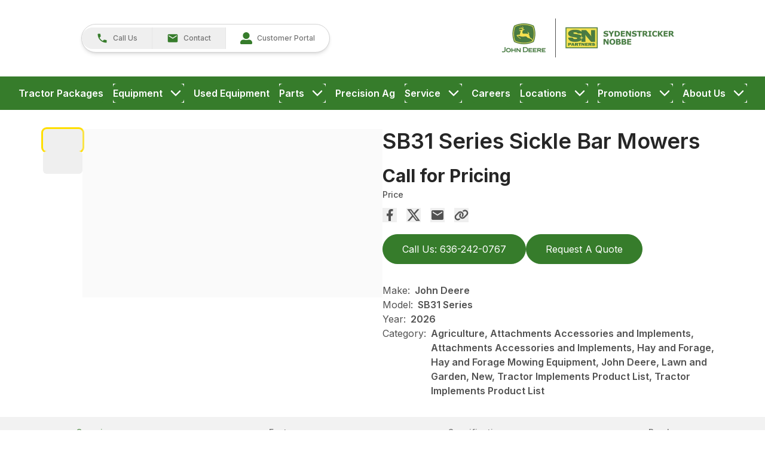

--- FILE ---
content_type: text/html; charset=utf-8
request_url: https://www.snpartners.com/product/sb31-series-sickle-bar-mowers
body_size: 44765
content:
<!DOCTYPE html><html lang="en" class="__variable_f367f3"><head><meta charSet="utf-8"/><meta name="viewport" content="width=device-width, initial-scale=1"/><link rel="preload" as="image" imageSrcSet="/_next/image?url=%2Fuploads%2F2025%2F04%2Fsb31_series_sickle_bar_mower_535941_large_c8403453219dd88368eba06412232a8487e04fdc.jpg&amp;w=1080&amp;q=80 1x, /_next/image?url=%2Fuploads%2F2025%2F04%2Fsb31_series_sickle_bar_mower_535941_large_c8403453219dd88368eba06412232a8487e04fdc.jpg&amp;w=2048&amp;q=80 2x"/><link rel="stylesheet" href="/_next/static/css/e3f23e111b874094.css" data-precedence="next"/><link rel="stylesheet" href="/_next/static/css/4b860e220202ba19.css" data-precedence="next"/><link rel="stylesheet" href="/_next/static/css/b601f32c840f5aea.css" data-precedence="next"/><link rel="stylesheet" href="/_next/static/css/e8bcbc19defa265c.css" data-precedence="next"/><link rel="preload" as="script" fetchPriority="low" href="/_next/static/chunks/webpack-3fe78cbc0670f079.js"/><script src="/_next/static/chunks/c7879cf7-9feafa87d60caa99.js" async=""></script><script src="/_next/static/chunks/3131-f1debb6c6ac38a80.js" async=""></script><script src="/_next/static/chunks/main-app-3e9d46f69fcc57ff.js" async=""></script><script src="/_next/static/chunks/12afd5ec-47567d66a75af7b7.js" async=""></script><script src="/_next/static/chunks/8c076b2f-9e43154ccf3963d5.js" async=""></script><script src="/_next/static/chunks/04e04209-60a83af7f582ca9f.js" async=""></script><script src="/_next/static/chunks/d8d4a831-5065b9a34d60fb24.js" async=""></script><script src="/_next/static/chunks/aae07fd0-872f8d2d63a53f59.js" async=""></script><script src="/_next/static/chunks/75daf03c-6e2e97caaef0357a.js" async=""></script><script src="/_next/static/chunks/12404006-9683d63b99ea0df2.js" async=""></script><script src="/_next/static/chunks/1e87141b-e4d332c21d084711.js" async=""></script><script src="/_next/static/chunks/f8f50d42-78c7d0cfd9366fb3.js" async=""></script><script src="/_next/static/chunks/33f54a72-64ccdfaf25a5438d.js" async=""></script><script src="/_next/static/chunks/1e3b2fcd-91789fec741c080e.js" async=""></script><script src="/_next/static/chunks/5a2c0fbc-f8e35e59c187f0f6.js" async=""></script><script src="/_next/static/chunks/af224696-5bcb0ec860be06e6.js" async=""></script><script src="/_next/static/chunks/4384-c36ffbee47918c2f.js" async=""></script><script src="/_next/static/chunks/4349-16e8211b7a3cf819.js" async=""></script><script src="/_next/static/chunks/2435-2cd2a9fdee68527f.js" async=""></script><script src="/_next/static/chunks/9140-de909b7e373a9fe3.js" async=""></script><script src="/_next/static/chunks/1112-306d25824657c7f0.js" async=""></script><script src="/_next/static/chunks/8161-3d27825a4a9a0994.js" async=""></script><script src="/_next/static/chunks/520-bf020080fa4917f1.js" async=""></script><script src="/_next/static/chunks/6632-1d2437edecd31c83.js" async=""></script><script src="/_next/static/chunks/1916-e286cf6b2d77a53d.js" async=""></script><script src="/_next/static/chunks/138-d402d672eba7da9c.js" async=""></script><script src="/_next/static/chunks/7181-dcd3eb0bc6ec9a98.js" async=""></script><script src="/_next/static/chunks/app/layout-b75ff55d3f7550ef.js" async=""></script><script src="/_next/static/chunks/app/error-583c61ba02e3a38a.js" async=""></script><script src="/_next/static/chunks/be6bdd07-384997fe6f9800f5.js" async=""></script><script src="/_next/static/chunks/74a5af80-7e8a4e3d36e683d8.js" async=""></script><script src="/_next/static/chunks/app/%5B...slug%5D/page-c5544ba31bbdc1b3.js" async=""></script><link rel="preload" href="https://www.googletagmanager.com/gtm.js?id=GTM-KQ75VZRJ" as="script"/><meta name="next-size-adjust" content=""/><link rel="icon" href="/uploads/2022/12/cropped-SNPartners.jpg" type="image/jpeg"/><title>SB31 Series Sickle Bar Mowers - Sydenstricker Nobbe Partners</title><meta name="generator" content="Thrive v1.0.720"/><link rel="canonical" href="https://www.snpartners.com/product/sb31-series-sickle-bar-mowers"/><meta property="og:title" content="SB31 Series Sickle Bar Mowers - Sydenstricker Nobbe Partners"/><meta property="og:description" content="Belt-driven cutter blades Adjustable skid shoes Cutting arm flexes up to 90 degrees, or as low as -45 degrees iMatchTM compatible Industry: Agriculture"/><meta property="og:url" content="https://www.snpartners.com/product/sb31-series-sickle-bar-mowers/"/><meta property="og:site_name" content="Sydenstricker Nobbe Partners"/><meta property="og:locale" content="en_US"/><meta property="og:country_name" content="United States"/><meta property="og:image" content="https://www.snpartners.com/uploads/2025/04/sb31_series_sickle_bar_mower_535941_large_c8403453219dd88368eba06412232a8487e04fdc.jpg"/><meta property="og:type" content="website"/><meta name="twitter:card" content="summary_large_image"/><meta name="twitter:title" content="SB31 Series Sickle Bar Mowers - Sydenstricker Nobbe Partners"/><meta name="twitter:description" content="Belt-driven cutter blades Adjustable skid shoes Cutting arm flexes up to 90 degrees, or as low as -45 degrees iMatchTM compatible Industry: Agriculture"/><meta name="twitter:image" content="https://www.snpartners.com/uploads/2025/04/sb31_series_sickle_bar_mower_535941_large_c8403453219dd88368eba06412232a8487e04fdc.jpg"/><script>(self.__next_s=self.__next_s||[]).push([0,{"children":"(function (c, l, a, r, i, t, y) { c[a] = c[a] || function () { (c[a].q = c[a].q || []).push(arguments); }; t = l.createElement(r); t.async = 1; t.src = `https://www.clarity.ms/tag/${i}`; y = l.getElementsByTagName(r)[0]; y.parentNode.insertBefore(t, y); })(window, document, \"clarity\", \"script\", \"k4wml9z16f\");","id":"head-scripts-inline-0"}])</script><script id="head-scripts-inline-1">(async function () { new Image().src = `https://fmgaggi.com/12561/00054_snpartners.com_SMART.GIF?ref=${encodeURIComponent(window.location.href)}`; })();</script><script src="/_next/static/chunks/polyfills-42372ed130431b0a.js" noModule=""></script></head><body style="--wp--preset--color--primary:#367c2b;--wp--preset--color--secondary:#ffde00;--wp--preset--color--white:#ffffff;--wp--preset--color--gray-50:#fafafa;--wp--preset--color--gray-100:#f5f5f5;--wp--preset--color--gray-200:#e5e5e5;--wp--preset--color--gray-300:#d4d4d4;--wp--preset--color--gray-400:#a3a3a3;--wp--preset--color--gray-500:#737373;--wp--preset--color--gray-600:#525252;--wp--preset--color--gray-700:#404040;--wp--preset--color--gray-800:#262626;--wp--preset--color--gray-900:#171717;--wp--preset--color--black:#000000;--wp--preset--color--red-600:#dc2626;--wp--preset--color--yellow-600:#f97316;--wp--preset--color--primary-dark:#2c6523;--wp--preset--color--primary-darker:#26561e;--wp--preset--color--primary-darkest:#1f4719;--wp--preset--color--primary-light:#409333;--wp--preset--color--primary-lighter:#46a238;--wp--preset--color--primary-lightest:#4db13d;--wp--preset--color--primary-content:#ffffff;--wp--preset--color--secondary-dark:#e0c300;--wp--preset--color--secondary-darker:#ccb200;--wp--preset--color--secondary-darkest:#b8a000;--wp--preset--color--secondary-light:#ffe21f;--wp--preset--color--secondary-lighter:#ffe533;--wp--preset--color--secondary-lightest:#ffe747;--wp--preset--color--secondary-content:#262626;--wp--preset--spacing--20:0.44rem;--wp--preset--spacing--30:0.67rem;--wp--preset--spacing--40:1rem;--wp--preset--spacing--50:1.5rem;--wp--preset--spacing--60:2.25rem;--wp--preset--spacing--70:3.38rem;--wp--preset--spacing--80:5.06rem;--wp--body--background:#ffffff;--wp--body--text:var(--wp--preset--color--gray-600);--wp--elements--button--background:#32373c;--wp--elements--button--text:#fff;--wp--elements--heading--text:var(--wp--preset--color--gray-800);--wp--elements--link--text:var(--wp--preset--color--gray-600);--wp--elements--link--hover--text:var(--wp--preset--color--primary-light);color:var(--wp--preset--color--gray-600);background-color:#ffffff"><div hidden=""><!--$--><!--/$--></div><style>#nprogress{pointer-events:none}#nprogress .bar{background:#367c2b;position:fixed;z-index:1600;top: 0;left:0;width:100%;height:3px}#nprogress .peg{display:block;position:absolute;right:0;width:100px;height:100%;box-shadow:0 0 10px #367c2b,0 0 5px #367c2b;opacity:1;-webkit-transform:rotate(3deg) translate(0px,-4px);-ms-transform:rotate(3deg) translate(0px,-4px);transform:rotate(3deg) translate(0px,-4px)}#nprogress .spinner{display:block;position:fixed;z-index:1600;top: 15px;right:15px}#nprogress .spinner-icon{width:18px;height:18px;box-sizing:border-box;border:2px solid transparent;border-top-color:#367c2b;border-left-color:#367c2b;border-radius:50%;-webkit-animation:nprogress-spinner 400ms linear infinite;animation:nprogress-spinner 400ms linear infinite}.nprogress-custom-parent{overflow:hidden;position:relative}.nprogress-custom-parent #nprogress .bar,.nprogress-custom-parent #nprogress .spinner{position:absolute}@-webkit-keyframes nprogress-spinner{0%{-webkit-transform:rotate(0deg)}100%{-webkit-transform:rotate(360deg)}}@keyframes nprogress-spinner{0%{transform:rotate(0deg)}100%{transform:rotate(360deg)}}</style><div id="site-wrapper" class="flex min-h-screen flex-col"><!--$?--><template id="B:0"></template><!--/$--><section class="flex w-full flex-col py-2 md:py-6 lg:py-8 xl:py-8"><div class="container mx-auto flex w-full flex-col gap-5 px-2 pb-8 md:flex-row print:flex-row"><section class="flex flex-col md:w-1/2 print:w-1/2"><h1 class="text-heading mb-5 text-2xl font-semibold lg:text-4xl">SB31 Series Sickle Bar Mowers</h1><div class="flex flex-col flex-wrap justify-between lg:w-[600px] lg:flex-row"><div class="lg:w-1/2"><div class="mb-3 flex flex-col"><h2 class="text-heading mb-1 text-3xl font-bold" data-testid="stat-value">Call for Pricing</h2><p class="text-body text-sm font-medium" data-testid="stat-label">Price</p></div></div></div><div class="flex space-x-4 mb-5 print:hidden"><button aria-label="Share on Facebook" title="Share on Facebook" class="text-2xl hover:text-primary transition"><svg stroke="currentColor" fill="currentColor" stroke-width="0" viewBox="0 0 24 24" height="1em" width="1em" xmlns="http://www.w3.org/2000/svg"><path d="M14 13.5H16.5L17.5 9.5H14V7.5C14 6.47062 14 5.5 16 5.5H17.5V2.1401C17.1743 2.09685 15.943 2 14.6429 2C11.9284 2 10 3.65686 10 6.69971V9.5H7V13.5H10V22H14V13.5Z"></path></svg></button><button aria-label="Share on X" title="Share on X" class="text-2xl hover:text-primary transition"><svg stroke="currentColor" fill="currentColor" stroke-width="0" viewBox="0 0 512 512" height="1em" width="1em" xmlns="http://www.w3.org/2000/svg"><path d="M389.2 48h70.6L305.6 224.2 487 464H345L233.7 318.6 106.5 464H35.8L200.7 275.5 26.8 48H172.4L272.9 180.9 389.2 48zM364.4 421.8h39.1L151.1 88h-42L364.4 421.8z"></path></svg></button><button aria-label="Share via Email" title="Share via Email" class="text-2xl hover:text-primary transition"><svg stroke="currentColor" fill="currentColor" stroke-width="0" viewBox="0 0 24 24" height="1em" width="1em" xmlns="http://www.w3.org/2000/svg"><path fill="none" d="M0 0h24v24H0z"></path><path d="M20 4H4c-1.1 0-1.99.9-1.99 2L2 18c0 1.1.9 2 2 2h16c1.1 0 2-.9 2-2V6c0-1.1-.9-2-2-2zm0 4-8 5-8-5V6l8 5 8-5v2z"></path></svg></button><button aria-label="Copy Link" title="Copy Link" class="text-2xl hover:text-primary transition"><svg stroke="currentColor" fill="currentColor" stroke-width="0" viewBox="0 0 640 512" height="1em" width="1em" xmlns="http://www.w3.org/2000/svg"><path d="M579.8 267.7c56.5-56.5 56.5-148 0-204.5c-50-50-128.8-56.5-186.3-15.4l-1.6 1.1c-14.4 10.3-17.7 30.3-7.4 44.6s30.3 17.7 44.6 7.4l1.6-1.1c32.1-22.9 76-19.3 103.8 8.6c31.5 31.5 31.5 82.5 0 114L422.3 334.8c-31.5 31.5-82.5 31.5-114 0c-27.9-27.9-31.5-71.8-8.6-103.8l1.1-1.6c10.3-14.4 6.9-34.4-7.4-44.6s-34.4-6.9-44.6 7.4l-1.1 1.6C206.5 251.2 213 330 263 380c56.5 56.5 148 56.5 204.5 0L579.8 267.7zM60.2 244.3c-56.5 56.5-56.5 148 0 204.5c50 50 128.8 56.5 186.3 15.4l1.6-1.1c14.4-10.3 17.7-30.3 7.4-44.6s-30.3-17.7-44.6-7.4l-1.6 1.1c-32.1 22.9-76 19.3-103.8-8.6C74 372 74 321 105.5 289.5L217.7 177.2c31.5-31.5 82.5-31.5 114 0c27.9 27.9 31.5 71.8 8.6 103.9l-1.1 1.6c-10.3 14.4-6.9 34.4 7.4 44.6s34.4 6.9 44.6-7.4l1.1-1.6C433.5 260.8 427 182 377 132c-56.5-56.5-148-56.5-204.5 0L60.2 244.3z"></path></svg></button></div><div class="flex w-full flex-col space-y-10 print:hidden mb-8 print:hidden"><div class="grid w-full gap-3 sm:grid-cols-2 md:grid-cols-1 lg:grid-cols-2 xl:flex xl:flex-wrap"><a role="link" aria-disabled="false" class="inline-block rounded-full border whitespace-nowrap text-center ring-offset-2 ring-offset-current transition duration-300 ease-in-out hover:cursor-pointer hover:shadow-md focus:outline-none focus:ring-2 border-primary bg-primary text-primary-content hover:bg-primary-dark hover:text-primary-content px-8 py-3 text-base font-normal w-full whitespace-nowrap sm:w-auto" title="Call Us: 636-242-0767" href="tel:636-242-0767">Call Us: 636-242-0767</a><button aria-pressed="false" class="inline-block rounded-full border whitespace-nowrap text-center ring-offset-2 ring-offset-current transition duration-300 ease-in-out hover:cursor-pointer hover:shadow-md focus:outline-none focus:ring-2 border-primary bg-primary text-primary-content hover:bg-primary-dark hover:text-primary-content px-8 py-3 text-base font-normal w-full whitespace-nowrap sm:w-auto" role="button" type="button" title="Request A Quote">Request A Quote</button></div></div><div class="flex flex-col"><div class="flex"><div class="mr-2">Make:</div><div class="font-semibold">John Deere</div></div><div class="flex"><div class="mr-2">Model:</div><div class="font-semibold">SB31 Series</div></div><div class="flex"><div class="mr-2">Year:</div><div class="font-semibold">2026</div></div><div class="flex"><div class="mr-2">Category:</div><div class="font-semibold">Agriculture, Attachments Accessories and Implements, Attachments Accessories and Implements, Hay and Forage, Hay and Forage Mowing Equipment, John Deere, Lawn and Garden, New, Tractor Implements Product List, Tractor Implements Product List</div></div></div></section><div class="order-first flex flex-col md:w-1/2 print:w-1/2"><button type="button" aria-hidden="true" style="position:fixed;top:1px;left:1px;width:1px;height:0;padding:0;margin:-1px;overflow:hidden;clip:rect(0, 0, 0, 0);white-space:nowrap;border-width:0"></button><div class="w-full md:flex md:flex-row-reverse md:justify-center md:gap-3"><div class="h-full w-full rounded-md pb-4"><div id="headlessui-tabs-panel-_R_mkdbsnllb_" role="tabpanel" tabindex="0" data-headlessui-state="selected" data-selected=""><button type="button" class="relative" aria-label="Open gallery image" disabled=""><img title="sb31_series_sickle_bar_mower_535941_large_c8403453219dd88368eba06412232a8487e04fdc" alt="SB31 Series Sickle Bar Mowers" width="1000" height="820" decoding="async" data-nimg="1" class="gallery-image visible mx-auto max-h-[540px] max-w-full rounded-lg opacity-100 transition duration-300 ease-in-out invisible opacity-0" style="color:transparent" srcSet="/_next/image?url=%2Fuploads%2F2025%2F04%2Fsb31_series_sickle_bar_mower_535941_large_c8403453219dd88368eba06412232a8487e04fdc.jpg&amp;w=1080&amp;q=80 1x, /_next/image?url=%2Fuploads%2F2025%2F04%2Fsb31_series_sickle_bar_mower_535941_large_c8403453219dd88368eba06412232a8487e04fdc.jpg&amp;w=2048&amp;q=80 2x" src="/_next/image?url=%2Fuploads%2F2025%2F04%2Fsb31_series_sickle_bar_mower_535941_large_c8403453219dd88368eba06412232a8487e04fdc.jpg&amp;w=2048&amp;q=80"/><div class="animate-skeleton absolute inset-0 rounded-lg bg-[linear-gradient(90deg,var(--skeleton-base)_10%,var(--skeleton-shimmer)_40%,var(--skeleton-base)_70%)] bg-[length:200%_100%]" style="--skeleton-base:#D4D4D4;--skeleton-shimmer:#f0f0f0"></div></button></div><span aria-hidden="true" id="headlessui-tabs-panel-_R_16kdbsnllb_" role="tabpanel" tabindex="-1" style="position:fixed;top:1px;left:1px;width:1px;height:0;padding:0;margin:-1px;overflow:hidden;clip:rect(0, 0, 0, 0);white-space:nowrap;border-width:0"></span></div><div class="thumbnail-list flex h-full flex-nowrap justify-between gap-3 md:flex-col md:justify-normal lg:justify-normal" role="tablist" aria-orientation="horizontal"><button data-testid="thumbnail" aria-label="Image gallery thumbnail" class="thumbnail flex h-fit rounded-md ring-secondary ring" id="headlessui-tabs-tab-_R_2qkdbsnllb_" role="tab" type="button" aria-selected="true" tabindex="0" data-headlessui-state="selected" data-selected=""><div class="relative"><div class="animate-skeleton absolute inset-0 rounded-lg bg-[linear-gradient(90deg,var(--skeleton-base)_10%,var(--skeleton-shimmer)_40%,var(--skeleton-base)_70%)] bg-[length:200%_100%]" style="--skeleton-base:#D4D4D4;--skeleton-shimmer:#f0f0f0"></div><img alt="SB31 Series Sickle Bar Mowers" title="sb31_series_sickle_bar_mower_535941_large_c8403453219dd88368eba06412232a8487e04fdc" loading="lazy" width="75" height="75" decoding="async" data-nimg="1" class="aspect-square rounded-md object-cover object-center opacity-0" style="color:transparent" srcSet="/_next/image?url=%2Fuploads%2F2025%2F04%2Fsb31_series_sickle_bar_mower_535941_large_c8403453219dd88368eba06412232a8487e04fdc.jpg&amp;w=96&amp;q=40 1x, /_next/image?url=%2Fuploads%2F2025%2F04%2Fsb31_series_sickle_bar_mower_535941_large_c8403453219dd88368eba06412232a8487e04fdc.jpg&amp;w=256&amp;q=40 2x" src="/_next/image?url=%2Fuploads%2F2025%2F04%2Fsb31_series_sickle_bar_mower_535941_large_c8403453219dd88368eba06412232a8487e04fdc.jpg&amp;w=256&amp;q=40"/></div></button><button data-testid="thumbnail" aria-label="Image gallery thumbnail" class="thumbnail flex h-fit rounded-md" id="headlessui-tabs-tab-_R_4qkdbsnllb_" role="tab" type="button" aria-selected="false" tabindex="-1" data-headlessui-state=""><div class="relative"><div class="animate-skeleton absolute inset-0 rounded-lg bg-[linear-gradient(90deg,var(--skeleton-base)_10%,var(--skeleton-shimmer)_40%,var(--skeleton-base)_70%)] bg-[length:200%_100%]" style="--skeleton-base:#D4D4D4;--skeleton-shimmer:#f0f0f0"></div><img alt="SB31 Series Sickle Bar Mowers Image" title="SB31 Series Sickle Bar Mowers Image" loading="lazy" width="75" height="75" decoding="async" data-nimg="1" class="aspect-square rounded-md object-cover object-center opacity-0" style="color:transparent" srcSet="/_next/image?url=https%3A%2F%2Fwww.deere.com%2Fassets%2Fimages%2Fregion-4%2Fproducts%2Fhay-and-forage%2Fhay-and-forage-mowing-equipment%2Fsickle-bar-mowers%2Ffrontier-sb31%2Fsb31_series_sickle_bar_mower_535941_large_c8403453219dd88368eba06412232a8487e04fdc.jpg&amp;w=96&amp;q=40 1x, /_next/image?url=https%3A%2F%2Fwww.deere.com%2Fassets%2Fimages%2Fregion-4%2Fproducts%2Fhay-and-forage%2Fhay-and-forage-mowing-equipment%2Fsickle-bar-mowers%2Ffrontier-sb31%2Fsb31_series_sickle_bar_mower_535941_large_c8403453219dd88368eba06412232a8487e04fdc.jpg&amp;w=256&amp;q=40 2x" src="/_next/image?url=https%3A%2F%2Fwww.deere.com%2Fassets%2Fimages%2Fregion-4%2Fproducts%2Fhay-and-forage%2Fhay-and-forage-mowing-equipment%2Fsickle-bar-mowers%2Ffrontier-sb31%2Fsb31_series_sickle_bar_mower_535941_large_c8403453219dd88368eba06412232a8487e04fdc.jpg&amp;w=256&amp;q=40"/></div></button></div></div></div></div><div><button type="button" aria-hidden="true" style="position:fixed;top:1px;left:1px;width:1px;height:0;padding:0;margin:-1px;overflow:hidden;clip:rect(0, 0, 0, 0);white-space:nowrap;border-width:0"></button><div class="block"><div class="border-b border-gray-200"><div class="-mb-px flex" aria-label="Tabs" role="tablist" aria-orientation="horizontal"><button class="text-body border-b-2 border-transparent px-1 py-4 text-center text-sm font-medium hover:text-body opacity-80 hover:border-gray-300 hover:opacity-100 data-[selected]:border-primary data-[selected]:text-primary w-full" aria-current="step" id="headlessui-tabs-tab-_R_5itbsnllb_" role="tab" type="button" aria-selected="true" tabindex="0" data-headlessui-state="selected" data-selected="">Overview</button><button class="text-body border-b-2 border-transparent px-1 py-4 text-center text-sm font-medium hover:text-body opacity-80 hover:border-gray-300 hover:opacity-100 data-[selected]:border-primary data-[selected]:text-primary w-full" aria-current="step" id="headlessui-tabs-tab-_R_9itbsnllb_" role="tab" type="button" aria-selected="false" tabindex="-1" data-headlessui-state="">Features</button><button class="text-body border-b-2 border-transparent px-1 py-4 text-center text-sm font-medium hover:text-body opacity-80 hover:border-gray-300 hover:opacity-100 data-[selected]:border-primary data-[selected]:text-primary w-full" aria-current="step" id="headlessui-tabs-tab-_R_ditbsnllb_" role="tab" type="button" aria-selected="false" tabindex="-1" data-headlessui-state="">Specifications</button><button class="text-body border-b-2 border-transparent px-1 py-4 text-center text-sm font-medium hover:text-body opacity-80 hover:border-gray-300 hover:opacity-100 data-[selected]:border-primary data-[selected]:text-primary w-full" aria-current="step" id="headlessui-tabs-tab-_R_hitbsnllb_" role="tab" type="button" aria-selected="false" tabindex="-1" data-headlessui-state="">Brochures</button></div></div><div><div class="text-body" id="headlessui-tabs-panel-_R_6itbsnllb_" role="tabpanel" tabindex="0" data-headlessui-state="selected" data-selected=""><div class="prose container mx-auto my-8"><ul>
<li>Belt-driven cutter blades</li>
<li>Adjustable skid shoes</li>
<li>Cutting arm flexes up to 90 degrees, or as low as -45 degrees</li>
<li>iMatch<sup>TM</sup> compatible</li>
</ul>
<p>Industry: Agriculture</p>
</div></div><span aria-hidden="true" id="headlessui-tabs-panel-_R_aitbsnllb_" role="tabpanel" tabindex="-1" style="position:fixed;top:1px;left:1px;width:1px;height:0;padding:0;margin:-1px;overflow:hidden;clip:rect(0, 0, 0, 0);white-space:nowrap;border-width:0"></span><span aria-hidden="true" id="headlessui-tabs-panel-_R_eitbsnllb_" role="tabpanel" tabindex="-1" style="position:fixed;top:1px;left:1px;width:1px;height:0;padding:0;margin:-1px;overflow:hidden;clip:rect(0, 0, 0, 0);white-space:nowrap;border-width:0"></span><span aria-hidden="true" id="headlessui-tabs-panel-_R_iitbsnllb_" role="tabpanel" tabindex="-1" style="position:fixed;top:1px;left:1px;width:1px;height:0;padding:0;margin:-1px;overflow:hidden;clip:rect(0, 0, 0, 0);white-space:nowrap;border-width:0"></span></div></div><h2></h2></div><div class="bg-gray-400/10 py-20 print:hidden"><section class="px-6 xl:container xl:mx-auto xl:px-0"><div class="mb-3 flex items-center"><h2 class="text-2xl font-extrabold md:text-3xl">Similar Products</h2><svg stroke="currentColor" fill="currentColor" stroke-width="0" viewBox="0 0 16 16" class="mx-3 mt-1 font-bold xl:hidden" height="1em" width="1em" xmlns="http://www.w3.org/2000/svg"><path fill-rule="evenodd" d="M3.646 1.646a.5.5 0 0 1 .708 0l6 6a.5.5 0 0 1 0 .708l-6 6a.5.5 0 0 1-.708-.708L9.293 8 3.646 2.354a.5.5 0 0 1 0-.708"></path><path fill-rule="evenodd" d="M7.646 1.646a.5.5 0 0 1 .708 0l6 6a.5.5 0 0 1 0 .708l-6 6a.5.5 0 0 1-.708-.708L13.293 8 7.646 2.354a.5.5 0 0 1 0-.708"></path></svg></div><div class="-mx-2 flex snap-x overflow-y-hidden overflow-x-scroll xl:flex-wrap xl:overflow-hidden print:grid print:grid-cols-2 print:gap-2"><div class="flex w-[22rem] flex-shrink-0 snap-center p-2 sm:w-[26em] md:w-[30rem] lg:block lg:w-1/4 print:w-full"><div class="relative h-full w-full overflow-hidden print:break-inside-avoid w-full"><div class="flex h-full flex-col overflow-hidden border border-gray-300 bg-white rounded-xl"><a href="/product/dc10-series-disc-mower-caddy"><div class="relative"><div class="animate-skeleton absolute inset-0 rounded-lg bg-[linear-gradient(90deg,var(--skeleton-base)_10%,var(--skeleton-shimmer)_40%,var(--skeleton-base)_70%)] bg-[length:200%_100%]" style="--skeleton-base:#D4D4D4;--skeleton-shimmer:#f0f0f0"></div><img alt="DC10 Series  Disc Mower Caddy" title="dc10_disc_mower_caddy_511776_large_75214f32e34d51fa5f2b5a99abda48ecbf9ac4da" loading="lazy" width="360" height="270" decoding="async" data-nimg="1" class="w-full object-cover w-full aspect-4/3 object-cover opacity-0" style="color:transparent;aspect-ratio:4/3" srcSet="/_next/image?url=%2Fuploads%2F2025%2F04%2Fdc10_disc_mower_caddy_511776_large_75214f32e34d51fa5f2b5a99abda48ecbf9ac4da.jpg&amp;w=384&amp;q=80 1x, /_next/image?url=%2Fuploads%2F2025%2F04%2Fdc10_disc_mower_caddy_511776_large_75214f32e34d51fa5f2b5a99abda48ecbf9ac4da.jpg&amp;w=750&amp;q=80 2x" src="/_next/image?url=%2Fuploads%2F2025%2F04%2Fdc10_disc_mower_caddy_511776_large_75214f32e34d51fa5f2b5a99abda48ecbf9ac4da.jpg&amp;w=750&amp;q=80"/></div></a><div class="flex flex-grow flex-col gap-3 px-6 py-6"><h3 class="text-xl font-medium leading-tight text-black font-bold text-lg md:text-3xl">DC10 Series  Disc Mower Caddy</h3><div class="flex-grow font-light text-gray-500"><div class="text-primary mb-2 text-2xl font-medium leading-tight">Call for Pricing</div><div class="mb-2">
Adjustable height clevis hitch
Hydraulic lift 3-point hitch
Ribbed ti...</div></div><div class="mt-auto print:hidden"><a role="link" aria-disabled="false" class="inline-block rounded-full border whitespace-nowrap text-center ring-offset-2 ring-offset-current transition duration-300 ease-in-out hover:cursor-pointer hover:shadow-md focus:outline-none focus:ring-2 border-primary bg-primary text-primary-content hover:bg-primary-dark hover:text-primary-content px-8 py-3 text-base font-normal" title="Details" href="/product/dc10-series-disc-mower-caddy">Details</a></div></div></div></div></div><div class="flex w-[22rem] flex-shrink-0 snap-center p-2 sm:w-[26em] md:w-[30rem] lg:block lg:w-1/4 print:w-full"><div class="relative h-full w-full overflow-hidden print:break-inside-avoid w-full"><div class="flex h-full flex-col overflow-hidden border border-gray-300 bg-white rounded-xl"><a href="/product/dm50-series-disc-mowers"><div class="relative"><div class="animate-skeleton absolute inset-0 rounded-lg bg-[linear-gradient(90deg,var(--skeleton-base)_10%,var(--skeleton-shimmer)_40%,var(--skeleton-base)_70%)] bg-[length:200%_100%]" style="--skeleton-base:#D4D4D4;--skeleton-shimmer:#f0f0f0"></div><img alt="DM50 Series Disc Mowers" title="dm50_disc_mowers_r4a051644_large_9f8bfe4e81ffc904825d7770b4ff6c4a4c80d3bb" loading="lazy" width="360" height="270" decoding="async" data-nimg="1" class="w-full object-cover w-full aspect-4/3 object-cover opacity-0" style="color:transparent;aspect-ratio:4/3" srcSet="/_next/image?url=%2Fuploads%2F2025%2F04%2Fdm50_disc_mowers_r4a051644_large_9f8bfe4e81ffc904825d7770b4ff6c4a4c80d3bb.jpg&amp;w=384&amp;q=80 1x, /_next/image?url=%2Fuploads%2F2025%2F04%2Fdm50_disc_mowers_r4a051644_large_9f8bfe4e81ffc904825d7770b4ff6c4a4c80d3bb.jpg&amp;w=750&amp;q=80 2x" src="/_next/image?url=%2Fuploads%2F2025%2F04%2Fdm50_disc_mowers_r4a051644_large_9f8bfe4e81ffc904825d7770b4ff6c4a4c80d3bb.jpg&amp;w=750&amp;q=80"/></div></a><div class="flex flex-grow flex-col gap-3 px-6 py-6"><h3 class="text-xl font-medium leading-tight text-black font-bold text-lg md:text-3xl">DM50 Series Disc Mowers</h3><div class="flex-grow font-light text-gray-500"><div class="text-primary mb-2 text-2xl font-medium leading-tight">Call for Pricing</div><div class="mb-2">
Rope System transport latch
Quick-remove shear hub assembly
DM5050 & ...</div></div><div class="mt-auto print:hidden"><a role="link" aria-disabled="false" class="inline-block rounded-full border whitespace-nowrap text-center ring-offset-2 ring-offset-current transition duration-300 ease-in-out hover:cursor-pointer hover:shadow-md focus:outline-none focus:ring-2 border-primary bg-primary text-primary-content hover:bg-primary-dark hover:text-primary-content px-8 py-3 text-base font-normal" title="Details" href="/product/dm50-series-disc-mowers">Details</a></div></div></div></div></div><div class="flex w-[22rem] flex-shrink-0 snap-center p-2 sm:w-[26em] md:w-[30rem] lg:block lg:w-1/4 print:w-full"><div class="relative h-full w-full overflow-hidden print:break-inside-avoid w-full"><div class="flex h-full flex-col overflow-hidden border border-gray-300 bg-white rounded-xl"><a href="/product/r160-disc-mower"><div class="relative"><div class="animate-skeleton absolute inset-0 rounded-lg bg-[linear-gradient(90deg,var(--skeleton-base)_10%,var(--skeleton-shimmer)_40%,var(--skeleton-base)_70%)] bg-[length:200%_100%]" style="--skeleton-base:#D4D4D4;--skeleton-shimmer:#f0f0f0"></div><img alt="R160 Disc Mower" title="r160_disc_mower_r4c009264_large_3fde5e2fdac2b5fcded78ab8f000d7aa1763a842" loading="lazy" width="360" height="270" decoding="async" data-nimg="1" class="w-full object-cover w-full aspect-4/3 object-cover opacity-0" style="color:transparent;aspect-ratio:4/3" srcSet="/_next/image?url=%2Fuploads%2F2025%2F04%2Fr160_disc_mower_r4c009264_large_3fde5e2fdac2b5fcded78ab8f000d7aa1763a842.jpg&amp;w=384&amp;q=80 1x, /_next/image?url=%2Fuploads%2F2025%2F04%2Fr160_disc_mower_r4c009264_large_3fde5e2fdac2b5fcded78ab8f000d7aa1763a842.jpg&amp;w=750&amp;q=80 2x" src="/_next/image?url=%2Fuploads%2F2025%2F04%2Fr160_disc_mower_r4c009264_large_3fde5e2fdac2b5fcded78ab8f000d7aa1763a842.jpg&amp;w=750&amp;q=80"/></div></a><div class="flex flex-grow flex-col gap-3 px-6 py-6"><h3 class="text-xl font-medium leading-tight text-black font-bold text-lg md:text-3xl">R160 Disc Mower</h3><div class="flex-grow font-light text-gray-500"><div class="text-primary mb-2 text-2xl font-medium leading-tight">Call for Pricing</div><div class="mb-2">
Easy-to-attach 3-point hitch tractor hookup
High-clearance frame and ...</div></div><div class="mt-auto print:hidden"><a role="link" aria-disabled="false" class="inline-block rounded-full border whitespace-nowrap text-center ring-offset-2 ring-offset-current transition duration-300 ease-in-out hover:cursor-pointer hover:shadow-md focus:outline-none focus:ring-2 border-primary bg-primary text-primary-content hover:bg-primary-dark hover:text-primary-content px-8 py-3 text-base font-normal" title="Details" href="/product/r160-disc-mower">Details</a></div></div></div></div></div><div class="flex w-[22rem] flex-shrink-0 snap-center p-2 sm:w-[26em] md:w-[30rem] lg:block lg:w-1/4 print:w-full"><div class="relative h-full w-full overflow-hidden print:break-inside-avoid w-full"><div class="flex h-full flex-col overflow-hidden border border-gray-300 bg-white rounded-xl"><a href="/product/r200-disc-mower"><div class="relative"><div class="animate-skeleton absolute inset-0 rounded-lg bg-[linear-gradient(90deg,var(--skeleton-base)_10%,var(--skeleton-shimmer)_40%,var(--skeleton-base)_70%)] bg-[length:200%_100%]" style="--skeleton-base:#D4D4D4;--skeleton-shimmer:#f0f0f0"></div><img alt="R200 Disc Mower" title="r200_disc_mower_r4e003154_large_0a3d6de03f8a2b7a9323843d82fb4acd2a5f9a50" loading="lazy" width="360" height="270" decoding="async" data-nimg="1" class="w-full object-cover w-full aspect-4/3 object-cover opacity-0" style="color:transparent;aspect-ratio:4/3" srcSet="/_next/image?url=%2Fuploads%2F2025%2F04%2Fr200_disc_mower_r4e003154_large_0a3d6de03f8a2b7a9323843d82fb4acd2a5f9a50.jpg&amp;w=384&amp;q=80 1x, /_next/image?url=%2Fuploads%2F2025%2F04%2Fr200_disc_mower_r4e003154_large_0a3d6de03f8a2b7a9323843d82fb4acd2a5f9a50.jpg&amp;w=750&amp;q=80 2x" src="/_next/image?url=%2Fuploads%2F2025%2F04%2Fr200_disc_mower_r4e003154_large_0a3d6de03f8a2b7a9323843d82fb4acd2a5f9a50.jpg&amp;w=750&amp;q=80"/></div></a><div class="flex flex-grow flex-col gap-3 px-6 py-6"><h3 class="text-xl font-medium leading-tight text-black font-bold text-lg md:text-3xl">R200 Disc Mower</h3><div class="flex-grow font-light text-gray-500"><div class="text-primary mb-2 text-2xl font-medium leading-tight">Call for Pricing</div><div class="mb-2">Easy-to-attach 3-point hitch tractor hookup
High-clearance frame and s...</div></div><div class="mt-auto print:hidden"><a role="link" aria-disabled="false" class="inline-block rounded-full border whitespace-nowrap text-center ring-offset-2 ring-offset-current transition duration-300 ease-in-out hover:cursor-pointer hover:shadow-md focus:outline-none focus:ring-2 border-primary bg-primary text-primary-content hover:bg-primary-dark hover:text-primary-content px-8 py-3 text-base font-normal" title="Details" href="/product/r200-disc-mower">Details</a></div></div></div></div></div><div class="flex w-[22rem] flex-shrink-0 snap-center p-2 sm:w-[26em] md:w-[30rem] lg:block lg:w-1/4 print:w-full"><div class="relative h-full w-full overflow-hidden print:break-inside-avoid w-full"><div class="flex h-full flex-col overflow-hidden border border-gray-300 bg-white rounded-xl"><a href="/product/r240-disc-mowers"><div class="relative"><div class="animate-skeleton absolute inset-0 rounded-lg bg-[linear-gradient(90deg,var(--skeleton-base)_10%,var(--skeleton-shimmer)_40%,var(--skeleton-base)_70%)] bg-[length:200%_100%]" style="--skeleton-base:#D4D4D4;--skeleton-shimmer:#f0f0f0"></div><img alt="R240 Disc Mowers" title="r240_disc_mower_r4a048934_large_be35ce91c01f705d73fc630a1a6d94ebd5a4a4d3" loading="lazy" width="360" height="270" decoding="async" data-nimg="1" class="w-full object-cover w-full aspect-4/3 object-cover opacity-0" style="color:transparent;aspect-ratio:4/3" srcSet="/_next/image?url=%2Fuploads%2F2025%2F04%2Fr240_disc_mower_r4a048934_large_be35ce91c01f705d73fc630a1a6d94ebd5a4a4d3.jpg&amp;w=384&amp;q=80 1x, /_next/image?url=%2Fuploads%2F2025%2F04%2Fr240_disc_mower_r4a048934_large_be35ce91c01f705d73fc630a1a6d94ebd5a4a4d3.jpg&amp;w=750&amp;q=80 2x" src="/_next/image?url=%2Fuploads%2F2025%2F04%2Fr240_disc_mower_r4a048934_large_be35ce91c01f705d73fc630a1a6d94ebd5a4a4d3.jpg&amp;w=750&amp;q=80"/></div></a><div class="flex flex-grow flex-col gap-3 px-6 py-6"><h3 class="text-xl font-medium leading-tight text-black font-bold text-lg md:text-3xl">R240 Disc Mowers</h3><div class="flex-grow font-light text-gray-500"><div class="text-primary mb-2 text-2xl font-medium leading-tight">Call for Pricing</div><div class="mb-2">
Easy-to-attach 3-point hitch tractor hookup
Transport lift system
Hig...</div></div><div class="mt-auto print:hidden"><a role="link" aria-disabled="false" class="inline-block rounded-full border whitespace-nowrap text-center ring-offset-2 ring-offset-current transition duration-300 ease-in-out hover:cursor-pointer hover:shadow-md focus:outline-none focus:ring-2 border-primary bg-primary text-primary-content hover:bg-primary-dark hover:text-primary-content px-8 py-3 text-base font-normal" title="Details" href="/product/r240-disc-mowers">Details</a></div></div></div></div></div><div class="flex w-[22rem] flex-shrink-0 snap-center p-2 sm:w-[26em] md:w-[30rem] lg:block lg:w-1/4 print:w-full"><div class="relative h-full w-full overflow-hidden print:break-inside-avoid w-full"><div class="flex h-full flex-col overflow-hidden border border-gray-300 bg-white rounded-xl"><a href="/product/r280-disc-mower"><div class="relative"><div class="animate-skeleton absolute inset-0 rounded-lg bg-[linear-gradient(90deg,var(--skeleton-base)_10%,var(--skeleton-shimmer)_40%,var(--skeleton-base)_70%)] bg-[length:200%_100%]" style="--skeleton-base:#D4D4D4;--skeleton-shimmer:#f0f0f0"></div><img alt="R280 Disc Mower" title="r280_disc_mower_r4a048934_large_cd6a8a01a3a5a4aa34d2175c8bbb3f226db84c3f" loading="lazy" width="360" height="270" decoding="async" data-nimg="1" class="w-full object-cover w-full aspect-4/3 object-cover opacity-0" style="color:transparent;aspect-ratio:4/3" srcSet="/_next/image?url=%2Fuploads%2F2025%2F04%2Fr280_disc_mower_r4a048934_large_cd6a8a01a3a5a4aa34d2175c8bbb3f226db84c3f.jpg&amp;w=384&amp;q=80 1x, /_next/image?url=%2Fuploads%2F2025%2F04%2Fr280_disc_mower_r4a048934_large_cd6a8a01a3a5a4aa34d2175c8bbb3f226db84c3f.jpg&amp;w=750&amp;q=80 2x" src="/_next/image?url=%2Fuploads%2F2025%2F04%2Fr280_disc_mower_r4a048934_large_cd6a8a01a3a5a4aa34d2175c8bbb3f226db84c3f.jpg&amp;w=750&amp;q=80"/></div></a><div class="flex flex-grow flex-col gap-3 px-6 py-6"><h3 class="text-xl font-medium leading-tight text-black font-bold text-lg md:text-3xl">R280 Disc Mower</h3><div class="flex-grow font-light text-gray-500"><div class="text-primary mb-2 text-2xl font-medium leading-tight">Call for Pricing</div><div class="mb-2">
Easy-to-attach 3-point hitch tractor hookup


Transport lift system

...</div></div><div class="mt-auto print:hidden"><a role="link" aria-disabled="false" class="inline-block rounded-full border whitespace-nowrap text-center ring-offset-2 ring-offset-current transition duration-300 ease-in-out hover:cursor-pointer hover:shadow-md focus:outline-none focus:ring-2 border-primary bg-primary text-primary-content hover:bg-primary-dark hover:text-primary-content px-8 py-3 text-base font-normal" title="Details" href="/product/r280-disc-mower">Details</a></div></div></div></div></div><div class="flex w-[22rem] flex-shrink-0 snap-center p-2 sm:w-[26em] md:w-[30rem] lg:block lg:w-1/4 print:w-full"><div class="relative h-full w-full overflow-hidden print:break-inside-avoid w-full"><div class="flex h-full flex-col overflow-hidden border border-gray-300 bg-white rounded-xl"><a href="/product/r310-disc-mower"><div class="relative"><div class="animate-skeleton absolute inset-0 rounded-lg bg-[linear-gradient(90deg,var(--skeleton-base)_10%,var(--skeleton-shimmer)_40%,var(--skeleton-base)_70%)] bg-[length:200%_100%]" style="--skeleton-base:#D4D4D4;--skeleton-shimmer:#f0f0f0"></div><img alt="R310 Disc Mower" title="r310_disc_mower_r4e003242_large_be3a2a537ea45b6cae58fa7ff18be3a34910fdd9" loading="lazy" width="360" height="270" decoding="async" data-nimg="1" class="w-full object-cover w-full aspect-4/3 object-cover opacity-0" style="color:transparent;aspect-ratio:4/3" srcSet="/_next/image?url=%2Fuploads%2F2025%2F04%2Fr310_disc_mower_r4e003242_large_be3a2a537ea45b6cae58fa7ff18be3a34910fdd9.jpg&amp;w=384&amp;q=80 1x, /_next/image?url=%2Fuploads%2F2025%2F04%2Fr310_disc_mower_r4e003242_large_be3a2a537ea45b6cae58fa7ff18be3a34910fdd9.jpg&amp;w=750&amp;q=80 2x" src="/_next/image?url=%2Fuploads%2F2025%2F04%2Fr310_disc_mower_r4e003242_large_be3a2a537ea45b6cae58fa7ff18be3a34910fdd9.jpg&amp;w=750&amp;q=80"/></div></a><div class="flex flex-grow flex-col gap-3 px-6 py-6"><h3 class="text-xl font-medium leading-tight text-black font-bold text-lg md:text-3xl">R310 Disc Mower</h3><div class="flex-grow font-light text-gray-500"><div class="text-primary mb-2 text-2xl font-medium leading-tight">Call for Pricing</div><div class="mb-2">
Easy-to-attach 3-point hitch tractor hookup
Transport lift system
Hig...</div></div><div class="mt-auto print:hidden"><a role="link" aria-disabled="false" class="inline-block rounded-full border whitespace-nowrap text-center ring-offset-2 ring-offset-current transition duration-300 ease-in-out hover:cursor-pointer hover:shadow-md focus:outline-none focus:ring-2 border-primary bg-primary text-primary-content hover:bg-primary-dark hover:text-primary-content px-8 py-3 text-base font-normal" title="Details" href="/product/r310-disc-mower">Details</a></div></div></div></div></div><div class="flex w-[22rem] flex-shrink-0 snap-center p-2 sm:w-[26em] md:w-[30rem] lg:block lg:w-1/4 print:w-full"><div class="relative h-full w-full overflow-hidden print:break-inside-avoid w-full"><div class="flex h-full flex-col overflow-hidden border border-gray-300 bg-white rounded-xl"><a href="/product/bu10-series-bale-unroller"><div class="relative"><div class="animate-skeleton absolute inset-0 rounded-lg bg-[linear-gradient(90deg,var(--skeleton-base)_10%,var(--skeleton-shimmer)_40%,var(--skeleton-base)_70%)] bg-[length:200%_100%]" style="--skeleton-base:#D4D4D4;--skeleton-shimmer:#f0f0f0"></div><img alt="BU10 Series Bale Unroller" title="bu10_series_frontier_baleunroller_studio_422381_large_d161bbf1d3bf22c5a52d40225c4e8b1964c93117" loading="lazy" width="360" height="270" decoding="async" data-nimg="1" class="w-full object-cover w-full aspect-4/3 object-cover opacity-0" style="color:transparent;aspect-ratio:4/3" srcSet="/_next/image?url=%2Fuploads%2F2025%2F04%2Fbu10_series_frontier_baleunroller_studio_422381_large_d161bbf1d3bf22c5a52d40225c4e8b1964c93117.jpg&amp;w=384&amp;q=80 1x, /_next/image?url=%2Fuploads%2F2025%2F04%2Fbu10_series_frontier_baleunroller_studio_422381_large_d161bbf1d3bf22c5a52d40225c4e8b1964c93117.jpg&amp;w=750&amp;q=80 2x" src="/_next/image?url=%2Fuploads%2F2025%2F04%2Fbu10_series_frontier_baleunroller_studio_422381_large_d161bbf1d3bf22c5a52d40225c4e8b1964c93117.jpg&amp;w=750&amp;q=80"/></div></a><div class="flex flex-grow flex-col gap-3 px-6 py-6"><h3 class="text-xl font-medium leading-tight text-black font-bold text-lg md:text-3xl">BU10 Series Bale Unroller</h3><div class="flex-grow font-light text-gray-500"><div class="text-primary mb-2 text-2xl font-medium leading-tight">Call for Pricing</div><div class="mb-2">
Structural, tubular frame
Hitch connects quickly and easily
Easy hydr...</div></div><div class="mt-auto print:hidden"><a role="link" aria-disabled="false" class="inline-block rounded-full border whitespace-nowrap text-center ring-offset-2 ring-offset-current transition duration-300 ease-in-out hover:cursor-pointer hover:shadow-md focus:outline-none focus:ring-2 border-primary bg-primary text-primary-content hover:bg-primary-dark hover:text-primary-content px-8 py-3 text-base font-normal" title="Details" href="/product/bu10-series-bale-unroller">Details</a></div></div></div></div></div></div></section></div></section><!--$--><!--/$--><div id="sticky-footer" class="mt-auto flex w-full flex-col"><!--$?--><template id="B:1"></template><!--/$--><!--$--><section id="site-colophon" class="colophon w-full bg-gray-800"><div class="container mx-auto flex w-full py-4"><p id="footer-paragraph-1" class="prose text-base text-left" style="color:var(--wp--preset--color--white);background-color:transparent">
<!-- -->By SIEQ Websites. Copyright 2024.<!-- -->
</p></div></section><!--/$--></div><span hidden="" style="position:fixed;top:1px;left:1px;width:1px;height:0;padding:0;margin:-1px;overflow:hidden;clip:rect(0, 0, 0, 0);white-space:nowrap;border-width:0;display:none"></span></div><script>requestAnimationFrame(function(){$RT=performance.now()});</script><script src="/_next/static/chunks/webpack-3fe78cbc0670f079.js" id="_R_" async=""></script><div hidden id="S:0"><header id="site-header-desktop" class="hidden w-full lg:block"><div class="flex items-center justify-around py-6" style="background-color:var(--wp--body--background)"><div class="hidden lg:inline-flex"><div class="relative z-0 inline-flex overflow-hidden print:hidden w-fit rounded-full shadow-md w-fit border border-gray-300 bg-white py-[5px]" data-testid="button-group"><button aria-pressed="false" class="inline-flex items-center whitespace-nowrap text-center leading-none transition duration-300 ease-in-out hover:cursor-pointer focus:outline-none focus:z-10 text-gray-500 rounded-l-full px-6 py-2 text-sm font-medium flex-row" role="button" type="button" title="Call Us"><svg stroke="currentColor" fill="currentColor" stroke-width="0" viewBox="0 0 24 24" class="order-1 xl:h-5 xl:w-5 text-primary" aria-hidden="true" height="1em" width="1em" xmlns="http://www.w3.org/2000/svg"><path fill="none" d="M0 0h24v24H0z"></path><path d="M6.62 10.79c1.44 2.83 3.76 5.14 6.59 6.59l2.2-2.2c.27-.27.67-.36 1.02-.24 1.12.37 2.33.57 3.57.57.55 0 1 .45 1 1V20c0 .55-.45 1-1 1-9.39 0-17-7.61-17-17 0-.55.45-1 1-1h3.5c.55 0 1 .45 1 1 0 1.25.2 2.45.57 3.57.11.35.03.74-.25 1.02l-2.2 2.2z"></path></svg><span class="ml-2 max-sm:hidden order-2 text-wrap text-xs leading-3">Call Us</span></button><button aria-pressed="false" class="inline-flex items-center whitespace-nowrap text-center leading-none transition duration-300 ease-in-out hover:cursor-pointer focus:outline-none focus:z-10 text-gray-500 px-6 py-2 text-sm font-medium border-l border-gray-200 flex-row" role="button" type="button" title="Contact"><svg stroke="currentColor" fill="currentColor" stroke-width="0" viewBox="0 0 24 24" class="order-1 xl:h-5 xl:w-5 text-primary" aria-hidden="true" height="1em" width="1em" xmlns="http://www.w3.org/2000/svg"><path fill="none" d="M0 0h24v24H0z"></path><path d="M20 4H4c-1.1 0-1.99.9-1.99 2L2 18c0 1.1.9 2 2 2h16c1.1 0 2-.9 2-2V6c0-1.1-.9-2-2-2zm0 4-8 5-8-5V6l8 5 8-5v2z"></path></svg><span class="ml-2 max-sm:hidden order-2 text-wrap text-xs leading-3">Contact</span></button><a role="link" aria-disabled="false" class="inline-flex items-center whitespace-nowrap text-center leading-none transition duration-300 ease-in-out hover:cursor-pointer focus:outline-none focus:z-10 text-gray-500 rounded-r-full px-6 py-2 text-sm font-medium border-l border-gray-200 flex-row" title="Customer Portal" href="https://snpartners.dealercustomerportal.com/customers/specials"><svg stroke="currentColor" fill="currentColor" stroke-width="0" viewBox="0 0 512 512" class="order-1 xl:h-5 xl:w-5 text-primary" aria-hidden="true" height="1em" width="1em" xmlns="http://www.w3.org/2000/svg"><path d="M256 288c79.5 0 144-64.5 144-144S335.5 0 256 0 112 64.5 112 144s64.5 144 144 144zm128 32h-55.1c-22.2 10.2-46.9 16-72.9 16s-50.6-5.8-72.9-16H128C57.3 320 0 377.3 0 448v16c0 26.5 21.5 48 48 48h416c26.5 0 48-21.5 48-48v-16c0-70.7-57.3-128-128-128z"></path></svg><span class="ml-2 max-sm:hidden order-2 text-wrap text-xs leading-3">Customer Portal</span></a></div></div><div class="w-1/3 xl:w-1/4"><div id="header-site-logo-1" class="flex justify-start"><a class="flex focus:outline-none" href="/"><img alt="" title="SNP-coop-logo" loading="lazy" width="525" height="131.22375524895023" decoding="async" data-nimg="1" class="object-contain rounded-none" style="color:transparent" srcSet="/_next/image?url=%2Fuploads%2F2023%2F09%2FSNP-coop-logo.png&amp;w=640&amp;q=75 1x, /_next/image?url=%2Fuploads%2F2023%2F09%2FSNP-coop-logo.png&amp;w=1080&amp;q=75 2x" src="/_next/image?url=%2Fuploads%2F2023%2F09%2FSNP-coop-logo.png&amp;w=1080&amp;q=75"/></a></div></div></div><ul id="primary-navigation-desktop" class="hidden w-full list-none items-center justify-center px-3 py-3 lg:flex" style="background-color:#367c2b;color:#ffffff;--menu-text-color:#ffffff;--menu-bg-color:#367c2b"><li class="relative mx-2" data-headlessui-state=""><div class="focus:ring-primary group inline-flex items-center rounded-md font-medium hover:text-gray-900 focus:outline-none focus:ring-2 navsm:text-base text-sm" style="background-color:var(--menu-bg-color);color:var(--menu-text-color)"><a class="text-[var(--menu-text-color)] hover:text-[var(--menu-text-color)] transform rounded-md py-1 font-semibold ring-offset-2 ring-offset-current transition duration-500 ease-in-out focus:shadow-outline focus:outline-none focus:ring-2" href="/compact-tractor-packages">Tractor Packages</a></div></li><span hidden="" style="position:fixed;top:1px;left:1px;width:1px;height:0;padding:0;margin:-1px;overflow:hidden;clip:rect(0, 0, 0, 0);white-space:nowrap;border-width:0;display:none"></span><li class="relative mx-2" data-headlessui-state=""><button type="button" aria-expanded="false" data-headlessui-state=""><div class="focus:ring-primary group inline-flex items-center rounded-md font-medium hover:text-gray-900 focus:outline-none focus:ring-2 navsm:text-base text-sm" style="background-color:var(--menu-bg-color);color:var(--menu-text-color)"><a class="text-[var(--menu-text-color)] hover:text-[var(--menu-text-color)] transform rounded-md py-1 font-semibold ring-offset-2 ring-offset-current transition duration-500 ease-in-out focus:shadow-outline focus:outline-none focus:ring-2" href="/john-deere-equipment">Equipment</a><svg stroke="currentColor" fill="none" stroke-width="2" viewBox="0 0 24 24" stroke-linecap="round" stroke-linejoin="round" class="ml-2 h-6 w-6 duration-300 ease-in-out group-hover:!text-gray-400 navxs:h-6 navxs:w-6 navsm:h-7 navsm:w-7" aria-hidden="true" style="color:var(--menu-text-color)" height="1em" width="1em" xmlns="http://www.w3.org/2000/svg"><polyline points="6 9 12 15 18 9"></polyline></svg></div></button></li><span hidden="" style="position:fixed;top:1px;left:1px;width:1px;height:0;padding:0;margin:-1px;overflow:hidden;clip:rect(0, 0, 0, 0);white-space:nowrap;border-width:0;display:none"></span><li class="relative mx-2" data-headlessui-state=""><div class="focus:ring-primary group inline-flex items-center rounded-md font-medium hover:text-gray-900 focus:outline-none focus:ring-2 navsm:text-base text-sm" style="background-color:var(--menu-bg-color);color:var(--menu-text-color)"><a class="text-[var(--menu-text-color)] hover:text-[var(--menu-text-color)] transform rounded-md py-1 font-semibold ring-offset-2 ring-offset-current transition duration-500 ease-in-out focus:shadow-outline focus:outline-none focus:ring-2" href="/used-equipment">Used Equipment</a></div></li><span hidden="" style="position:fixed;top:1px;left:1px;width:1px;height:0;padding:0;margin:-1px;overflow:hidden;clip:rect(0, 0, 0, 0);white-space:nowrap;border-width:0;display:none"></span><li class="relative mx-2" data-headlessui-state=""><button type="button" aria-expanded="false" data-headlessui-state=""><div class="focus:ring-primary group inline-flex items-center rounded-md font-medium hover:text-gray-900 focus:outline-none focus:ring-2 navsm:text-base text-sm" style="background-color:var(--menu-bg-color);color:var(--menu-text-color)"><a href="http://snpartners.com/#" class="text-[var(--menu-text-color)] hover:text-[var(--menu-text-color)] transform rounded-md py-1 font-semibold ring-offset-2 ring-offset-current transition duration-500 ease-in-out focus:shadow-outline focus:outline-none focus:ring-2" target="_blank" rel="noreferrer">Parts</a><svg stroke="currentColor" fill="none" stroke-width="2" viewBox="0 0 24 24" stroke-linecap="round" stroke-linejoin="round" class="ml-2 h-6 w-6 duration-300 ease-in-out group-hover:!text-gray-400 navxs:h-6 navxs:w-6 navsm:h-7 navsm:w-7" aria-hidden="true" style="color:var(--menu-text-color)" height="1em" width="1em" xmlns="http://www.w3.org/2000/svg"><polyline points="6 9 12 15 18 9"></polyline></svg></div></button></li><span hidden="" style="position:fixed;top:1px;left:1px;width:1px;height:0;padding:0;margin:-1px;overflow:hidden;clip:rect(0, 0, 0, 0);white-space:nowrap;border-width:0;display:none"></span><li class="relative mx-2" data-headlessui-state=""><div class="focus:ring-primary group inline-flex items-center rounded-md font-medium hover:text-gray-900 focus:outline-none focus:ring-2 navsm:text-base text-sm" style="background-color:var(--menu-bg-color);color:var(--menu-text-color)"><a class="text-[var(--menu-text-color)] hover:text-[var(--menu-text-color)] transform rounded-md py-1 font-semibold ring-offset-2 ring-offset-current transition duration-500 ease-in-out focus:shadow-outline focus:outline-none focus:ring-2" href="/precision-ag">Precision Ag</a></div></li><span hidden="" style="position:fixed;top:1px;left:1px;width:1px;height:0;padding:0;margin:-1px;overflow:hidden;clip:rect(0, 0, 0, 0);white-space:nowrap;border-width:0;display:none"></span><li class="relative mx-2" data-headlessui-state=""><button type="button" aria-expanded="false" data-headlessui-state=""><div class="focus:ring-primary group inline-flex items-center rounded-md font-medium hover:text-gray-900 focus:outline-none focus:ring-2 navsm:text-base text-sm" style="background-color:var(--menu-bg-color);color:var(--menu-text-color)"><a href="http://snpartners.com/#" class="text-[var(--menu-text-color)] hover:text-[var(--menu-text-color)] transform rounded-md py-1 font-semibold ring-offset-2 ring-offset-current transition duration-500 ease-in-out focus:shadow-outline focus:outline-none focus:ring-2" target="_blank" rel="noreferrer">Service</a><svg stroke="currentColor" fill="none" stroke-width="2" viewBox="0 0 24 24" stroke-linecap="round" stroke-linejoin="round" class="ml-2 h-6 w-6 duration-300 ease-in-out group-hover:!text-gray-400 navxs:h-6 navxs:w-6 navsm:h-7 navsm:w-7" aria-hidden="true" style="color:var(--menu-text-color)" height="1em" width="1em" xmlns="http://www.w3.org/2000/svg"><polyline points="6 9 12 15 18 9"></polyline></svg></div></button></li><span hidden="" style="position:fixed;top:1px;left:1px;width:1px;height:0;padding:0;margin:-1px;overflow:hidden;clip:rect(0, 0, 0, 0);white-space:nowrap;border-width:0;display:none"></span><li class="relative mx-2" data-headlessui-state=""><div class="focus:ring-primary group inline-flex items-center rounded-md font-medium hover:text-gray-900 focus:outline-none focus:ring-2 navsm:text-base text-sm" style="background-color:var(--menu-bg-color);color:var(--menu-text-color)"><a class="text-[var(--menu-text-color)] hover:text-[var(--menu-text-color)] transform rounded-md py-1 font-semibold ring-offset-2 ring-offset-current transition duration-500 ease-in-out focus:shadow-outline focus:outline-none focus:ring-2" href="/careers">Careers</a></div></li><span hidden="" style="position:fixed;top:1px;left:1px;width:1px;height:0;padding:0;margin:-1px;overflow:hidden;clip:rect(0, 0, 0, 0);white-space:nowrap;border-width:0;display:none"></span><li class="relative mx-2" data-headlessui-state=""><button type="button" aria-expanded="false" data-headlessui-state=""><div class="focus:ring-primary group inline-flex items-center rounded-md font-medium hover:text-gray-900 focus:outline-none focus:ring-2 navsm:text-base text-sm" style="background-color:var(--menu-bg-color);color:var(--menu-text-color)"><a class="text-[var(--menu-text-color)] hover:text-[var(--menu-text-color)] transform rounded-md py-1 font-semibold ring-offset-2 ring-offset-current transition duration-500 ease-in-out focus:shadow-outline focus:outline-none focus:ring-2" href="/about-us/locations">Locations</a><svg stroke="currentColor" fill="none" stroke-width="2" viewBox="0 0 24 24" stroke-linecap="round" stroke-linejoin="round" class="ml-2 h-6 w-6 duration-300 ease-in-out group-hover:!text-gray-400 navxs:h-6 navxs:w-6 navsm:h-7 navsm:w-7" aria-hidden="true" style="color:var(--menu-text-color)" height="1em" width="1em" xmlns="http://www.w3.org/2000/svg"><polyline points="6 9 12 15 18 9"></polyline></svg></div></button></li><span hidden="" style="position:fixed;top:1px;left:1px;width:1px;height:0;padding:0;margin:-1px;overflow:hidden;clip:rect(0, 0, 0, 0);white-space:nowrap;border-width:0;display:none"></span><li class="relative mx-2" data-headlessui-state=""><button type="button" aria-expanded="false" data-headlessui-state=""><div class="focus:ring-primary group inline-flex items-center rounded-md font-medium hover:text-gray-900 focus:outline-none focus:ring-2 navsm:text-base text-sm" style="background-color:var(--menu-bg-color);color:var(--menu-text-color)"><a class="text-[var(--menu-text-color)] hover:text-[var(--menu-text-color)] transform rounded-md py-1 font-semibold ring-offset-2 ring-offset-current transition duration-500 ease-in-out focus:shadow-outline focus:outline-none focus:ring-2" href="/snp-promotions">Promotions</a><svg stroke="currentColor" fill="none" stroke-width="2" viewBox="0 0 24 24" stroke-linecap="round" stroke-linejoin="round" class="ml-2 h-6 w-6 duration-300 ease-in-out group-hover:!text-gray-400 navxs:h-6 navxs:w-6 navsm:h-7 navsm:w-7" aria-hidden="true" style="color:var(--menu-text-color)" height="1em" width="1em" xmlns="http://www.w3.org/2000/svg"><polyline points="6 9 12 15 18 9"></polyline></svg></div></button></li><span hidden="" style="position:fixed;top:1px;left:1px;width:1px;height:0;padding:0;margin:-1px;overflow:hidden;clip:rect(0, 0, 0, 0);white-space:nowrap;border-width:0;display:none"></span><li class="relative mx-2" data-headlessui-state=""><button type="button" aria-expanded="false" data-headlessui-state=""><div class="focus:ring-primary group inline-flex items-center rounded-md font-medium hover:text-gray-900 focus:outline-none focus:ring-2 navsm:text-base text-sm" style="background-color:var(--menu-bg-color);color:var(--menu-text-color)"><a class="text-[var(--menu-text-color)] hover:text-[var(--menu-text-color)] transform rounded-md py-1 font-semibold ring-offset-2 ring-offset-current transition duration-500 ease-in-out focus:shadow-outline focus:outline-none focus:ring-2" href="/about-us">About Us</a><svg stroke="currentColor" fill="none" stroke-width="2" viewBox="0 0 24 24" stroke-linecap="round" stroke-linejoin="round" class="ml-2 h-6 w-6 duration-300 ease-in-out group-hover:!text-gray-400 navxs:h-6 navxs:w-6 navsm:h-7 navsm:w-7" aria-hidden="true" style="color:var(--menu-text-color)" height="1em" width="1em" xmlns="http://www.w3.org/2000/svg"><polyline points="6 9 12 15 18 9"></polyline></svg></div></button></li><span hidden="" style="position:fixed;top:1px;left:1px;width:1px;height:0;padding:0;margin:-1px;overflow:hidden;clip:rect(0, 0, 0, 0);white-space:nowrap;border-width:0;display:none"></span></ul></header><header id="site-header-mobile" class="w-full border-b border-gray-200 lg:hidden" style="background-color:var(--wp--body--background)"><div class="mx-auto my-3 w-5/6"><div class="my-3"><div id="header-site-logo-1" class="flex justify-start"><a class="flex focus:outline-none" href="/"><img alt="" title="SNP-coop-logo" loading="lazy" width="525" height="131.22375524895023" decoding="async" data-nimg="1" class="object-contain rounded-none" style="color:transparent" srcSet="/_next/image?url=%2Fuploads%2F2023%2F09%2FSNP-coop-logo.png&amp;w=640&amp;q=75 1x, /_next/image?url=%2Fuploads%2F2023%2F09%2FSNP-coop-logo.png&amp;w=1080&amp;q=75 2x" src="/_next/image?url=%2Fuploads%2F2023%2F09%2FSNP-coop-logo.png&amp;w=1080&amp;q=75"/></a></div></div><div class="my-3 flex w-full justify-center gap-x-2"><div class="relative z-0 inline-flex overflow-hidden print:hidden flex w-full justify-center gap-x-2" data-testid="button-group"><button aria-pressed="false" class="inline-flex items-center whitespace-nowrap text-center leading-none transition duration-300 ease-in-out hover:cursor-pointer focus:outline-none focus:z-10 border flex-1 justify-center rounded-lg text-gray-600 border-gray-300 bg-white uppercase px-2 py-2 sm:pb-3 text-xs min-w-[60px] max-w-full flex-1 flex-col" role="button" type="button" title="Call Us"><svg stroke="currentColor" fill="currentColor" stroke-width="0" viewBox="0 0 24 24" class="order-1 h-8 w-8 flex-1 text-primary" aria-hidden="true" height="1em" width="1em" xmlns="http://www.w3.org/2000/svg"><path fill="none" d="M0 0h24v24H0z"></path><path d="M6.62 10.79c1.44 2.83 3.76 5.14 6.59 6.59l2.2-2.2c.27-.27.67-.36 1.02-.24 1.12.37 2.33.57 3.57.57.55 0 1 .45 1 1V20c0 .55-.45 1-1 1-9.39 0-17-7.61-17-17 0-.55.45-1 1-1h3.5c.55 0 1 .45 1 1 0 1.25.2 2.45.57 3.57.11.35.03.74-.25 1.02l-2.2 2.2z"></path></svg><span class="mt-2 max-sm:hidden order-2 text-wrap text-xs leading-3">Call Us</span></button><button aria-pressed="false" class="inline-flex items-center whitespace-nowrap text-center leading-none transition duration-300 ease-in-out hover:cursor-pointer focus:outline-none focus:z-10 border flex-1 justify-center rounded-lg text-gray-600 border-gray-300 bg-white uppercase px-2 py-2 sm:pb-3 text-xs min-w-[60px] max-w-full flex-1 flex-col" role="button" type="button" title="Contact"><svg stroke="currentColor" fill="currentColor" stroke-width="0" viewBox="0 0 24 24" class="order-1 h-8 w-8 flex-1 text-primary" aria-hidden="true" height="1em" width="1em" xmlns="http://www.w3.org/2000/svg"><path fill="none" d="M0 0h24v24H0z"></path><path d="M20 4H4c-1.1 0-1.99.9-1.99 2L2 18c0 1.1.9 2 2 2h16c1.1 0 2-.9 2-2V6c0-1.1-.9-2-2-2zm0 4-8 5-8-5V6l8 5 8-5v2z"></path></svg><span class="mt-2 max-sm:hidden order-2 text-wrap text-xs leading-3">Contact</span></button><a role="link" aria-disabled="false" class="inline-flex items-center whitespace-nowrap text-center leading-none transition duration-300 ease-in-out hover:cursor-pointer focus:outline-none focus:z-10 border flex-1 justify-center rounded-lg text-gray-600 border-gray-300 bg-white uppercase px-2 py-2 sm:pb-3 text-xs min-w-[60px] max-w-full flex-1 flex-col" title="Customer Portal" href="https://snpartners.dealercustomerportal.com/customers/specials"><svg stroke="currentColor" fill="currentColor" stroke-width="0" viewBox="0 0 512 512" class="order-1 h-8 w-8 flex-1 text-primary" aria-hidden="true" height="1em" width="1em" xmlns="http://www.w3.org/2000/svg"><path d="M256 288c79.5 0 144-64.5 144-144S335.5 0 256 0 112 64.5 112 144s64.5 144 144 144zm128 32h-55.1c-22.2 10.2-46.9 16-72.9 16s-50.6-5.8-72.9-16H128C57.3 320 0 377.3 0 448v16c0 26.5 21.5 48 48 48h416c26.5 0 48-21.5 48-48v-16c0-70.7-57.3-128-128-128z"></path></svg><span class="mt-2 max-sm:hidden order-2 text-wrap text-xs leading-3">Customer Portal</span></a><button aria-pressed="false" class="inline-flex items-center whitespace-nowrap text-center leading-none transition duration-300 ease-in-out hover:cursor-pointer focus:outline-none focus:z-10 border flex-1 justify-center rounded-lg text-gray-600 border-gray-300 bg-white uppercase px-2 py-2 sm:pb-3 text-xs min-w-[60px] max-w-full flex-1 flex-col" role="button" type="button" title="Menu"><svg stroke="currentColor" fill="currentColor" stroke-width="0" viewBox="0 0 512 512" class="order-1 h-8 w-8 flex-1 text-primary" aria-hidden="true" height="1em" width="1em" xmlns="http://www.w3.org/2000/svg"><path d="M32 96v64h448V96H32zm0 128v64h448v-64H32zm0 128v64h448v-64H32z"></path></svg><span class="mt-2 max-sm:hidden order-2 text-wrap text-xs leading-3">Menu</span></button></div></div><div class="flex h-11 w-full items-center rounded-full px-4 ring-1 ring-gray-300 print:hidden"><button aria-label="search" class="mr-auto h-full flex-grow overflow-hidden border-none pr-2 text-left text-gray-400" type="button">What are you looking for?</button><svg stroke="currentColor" fill="currentColor" stroke-width="0" version="1.1" viewBox="0 0 16 16" aria-label="search" aria-hidden="true" class="text-primary h-7 w-7 pl-3" height="1em" width="1em" xmlns="http://www.w3.org/2000/svg"><path d="M15.504 13.616l-3.79-3.223c-0.392-0.353-0.811-0.514-1.149-0.499 0.895-1.048 1.435-2.407 1.435-3.893 0-3.314-2.686-6-6-6s-6 2.686-6 6 2.686 6 6 6c1.486 0 2.845-0.54 3.893-1.435-0.016 0.338 0.146 0.757 0.499 1.149l3.223 3.79c0.552 0.613 1.453 0.665 2.003 0.115s0.498-1.452-0.115-2.003zM6 10c-2.209 0-4-1.791-4-4s1.791-4 4-4 4 1.791 4 4-1.791 4-4 4z"></path></svg></div></div><span hidden="" style="position:fixed;top:1px;left:1px;width:1px;height:0;padding:0;margin:-1px;overflow:hidden;clip:rect(0, 0, 0, 0);white-space:nowrap;border-width:0;display:none"></span><span hidden="" style="position:fixed;top:1px;left:1px;width:1px;height:0;padding:0;margin:-1px;overflow:hidden;clip:rect(0, 0, 0, 0);white-space:nowrap;border-width:0;display:none"></span></header></div><script>$RB=[];$RV=function(a){$RT=performance.now();for(var b=0;b<a.length;b+=2){var c=a[b],e=a[b+1];null!==e.parentNode&&e.parentNode.removeChild(e);var f=c.parentNode;if(f){var g=c.previousSibling,h=0;do{if(c&&8===c.nodeType){var d=c.data;if("/$"===d||"/&"===d)if(0===h)break;else h--;else"$"!==d&&"$?"!==d&&"$~"!==d&&"$!"!==d&&"&"!==d||h++}d=c.nextSibling;f.removeChild(c);c=d}while(c);for(;e.firstChild;)f.insertBefore(e.firstChild,c);g.data="$";g._reactRetry&&requestAnimationFrame(g._reactRetry)}}a.length=0};
$RC=function(a,b){if(b=document.getElementById(b))(a=document.getElementById(a))?(a.previousSibling.data="$~",$RB.push(a,b),2===$RB.length&&("number"!==typeof $RT?requestAnimationFrame($RV.bind(null,$RB)):(a=performance.now(),setTimeout($RV.bind(null,$RB),2300>a&&2E3<a?2300-a:$RT+300-a)))):b.parentNode.removeChild(b)};$RC("B:0","S:0")</script><div hidden id="S:1"><footer id="site-footer" class="flex w-full pb-2 pt-5 md:block lg:block xl:block 2xl:block bg-gray-900"><div class="mx-auto flex w-5/6 flex-col flex-1 md:w-11/12 xl:justify-between"><div id="footer-columns-1" class="columns-block container mx-auto flex w-full md:flex-wrap lg:flex-nowrap print:flex-row flex-col md:flex-row lg:gap-6 gap-5 my-5 lg:my-6" style="background-color:transparent"><div id="footer-column-1" class="column-block flex flex-col lg:gap-6 gap-5" style="flex-basis:60%;background-color:transparent"><div id="footer-navigation" class="py-6 text-inherit md:px-2 "><ul class="hidden gap-3 md:grid md:grid-cols-2 lg:flex lg:justify-between"><li class="grid w-full grid-cols-1 content-start md:w-auto"><a class="flex h-11 items-start border-b border-gray-300 pb-3 text-[0.9rem] font-bold uppercase" href="/new-equipment?snp_snpartners_search%5BsortBy%5D=snp_snpartners_search_title_asc">Equipment</a><div><ul class="mt-2 flex flex-col items-start justify-start md:block"><li class="list-none pb-3 text-base md:text-sm"><a class="my-2 capitalize !text-inherit no-underline" href="https://www.snpartners.com/john-deere-equipment">New Equipment</a></li><li class="list-none pb-3 text-base md:text-sm"><a class="my-2 capitalize !text-inherit no-underline" href="https://www.snpartners.com/used-equipment">Used Equipment</a></li><li class="list-none pb-3 text-base md:text-sm"><a class="my-2 capitalize !text-inherit no-underline" href="https://www.snpartners.com/precision-ag">Precision Ag</a></li><li class="list-none pb-3 text-base md:text-sm"><a class="my-2 capitalize !text-inherit no-underline" href="https://www.snpartners.com/john-deere-compact-construction">Compact Construction</a></li><li class="list-none pb-3 text-base md:text-sm"><a class="my-2 capitalize !text-inherit no-underline" href="https://www.snpartners.com/request-a-quote">Request a Quote</a></li><li class="list-none pb-3 text-base md:text-sm"><a class="my-2 capitalize !text-inherit no-underline" href="https://deerebuilder.snpartners.com/">Build Your Own</a></li><li class="list-none pb-3 text-base md:text-sm"><a class="my-2 capitalize !text-inherit no-underline" href="https://www.snpartners.com/apply-for-financing">Apply For Financing</a></li></ul></div></li><li class="grid w-full grid-cols-1 content-start md:w-auto"><a class="flex h-11 items-start border-b border-gray-300 pb-3 text-[0.9rem] font-bold uppercase" href="https://www.snpartners.com/all-promotions">All Promotions</a><div><ul class="mt-2 flex flex-col items-start justify-start md:block"><li class="list-none pb-3 text-base md:text-sm"><a class="my-2 capitalize !text-inherit no-underline" href="https://www.snpartners.com/snp-promotions">SNPartners Promotions</a></li><li class="list-none pb-3 text-base md:text-sm"><a class="my-2 capitalize !text-inherit no-underline" href="https://www.snpartners.com/our-events">Events</a></li><li class="list-none pb-3 text-base md:text-sm"><a class="my-2 capitalize !text-inherit no-underline" href="https://www.snpartners.com/compact-tractor-packages">Compact Tractor Packages</a></li></ul></div></li><li class="grid w-full grid-cols-1 content-start md:w-auto"><a class="flex h-11 items-start border-b border-gray-300 pb-3 text-[0.9rem] font-bold uppercase" href="https://www.snpartners.com/?page_id=1782">Parts &amp; Service</a><div><ul class="mt-2 flex flex-col items-start justify-start md:block"><li class="list-none pb-3 text-base md:text-sm"><a class="my-2 capitalize !text-inherit no-underline" href="https://www.snpartners.com/parts-ordering">Parts Ordering</a></li><li class="list-none pb-3 text-base md:text-sm"><a class="my-2 capitalize !text-inherit no-underline" href="https://www.snpartners.com/snpartners-parts-promotions">SNPartners Parts Promotions</a></li><li class="list-none pb-3 text-base md:text-sm"><a class="my-2 capitalize !text-inherit no-underline" href="https://www.snpartners.com/bulk-oil-program">Bulk Oil Program</a></li><li class="list-none pb-3 text-base md:text-sm"><a class="my-2 capitalize !text-inherit no-underline" href="https://www.snpartners.com/apply-for-multi-use">Apply for Multi-Use Account Financing</a></li><li class="list-none pb-3 text-base md:text-sm"><a class="my-2 capitalize !text-inherit no-underline" href="https://www.snpartners.com/service">Service</a></li><li class="list-none pb-3 text-base md:text-sm"><a class="my-2 capitalize !text-inherit no-underline" href="https://www.snpartners.com/service/powergard-protection-plan">PowerGard™ Protection Plan</a></li><li class="list-none pb-3 text-base md:text-sm"><a class="my-2 capitalize !text-inherit no-underline" href="https://agnlawn.com/">AgnLawn.com</a></li></ul></div></li><li class="grid w-full grid-cols-1 content-start md:w-auto"><a class="flex h-11 items-start border-b border-gray-300 pb-3 text-[0.9rem] font-bold uppercase" href="https://www.snpartners.com/about-us">Other Links</a><div><ul class="mt-2 flex flex-col items-start justify-start md:block"><li class="list-none pb-3 text-base md:text-sm"><a class="my-2 capitalize !text-inherit no-underline" href="https://www.snpartners.com/about-us">About Us</a></li><li class="list-none pb-3 text-base md:text-sm"><a class="my-2 capitalize !text-inherit no-underline" href="https://www.snpartners.com/snp-cares-donation-request">SNP Cares – Donation Request</a></li><li class="list-none pb-3 text-base md:text-sm"><a class="my-2 capitalize !text-inherit no-underline" href="https://www.snpartners.com/mo-and-il-locations">Midwest Locations</a></li><li class="list-none pb-3 text-base md:text-sm"><a class="my-2 capitalize !text-inherit no-underline" href="https://www.snpartners.com/about-us/northeast-locations">Northeast Locations</a></li><li class="list-none pb-3 text-base md:text-sm"><a class="my-2 capitalize !text-inherit no-underline" href="https://www.snpartners.com/newsletter">SNP Newsletter</a></li><li class="list-none pb-3 text-base md:text-sm"><a class="my-2 capitalize !text-inherit no-underline" href="https://www.snpartners.com/contact-us">Contact Us</a></li><li class="list-none pb-3 text-base md:text-sm"><a class="my-2 capitalize !text-inherit no-underline" href="https://www.snpartners.com/career-academy">Career Academy</a></li><li class="list-none pb-3 text-base md:text-sm"><a class="my-2 capitalize !text-inherit no-underline" href="https://www.snpartners.com/our-blog">News</a></li><li class="list-none pb-3 text-base md:text-sm"><a class="my-2 capitalize !text-inherit no-underline" href="https://www.snpartners.com/contact-us/dealer-transfer-request">Dealer Transfer Request</a></li><li class="list-none pb-3 text-base md:text-sm"><a class="my-2 capitalize !text-inherit no-underline" href="https://www.snpartners.com/policies">Policies</a></li></ul></div></li></ul><div class="text-inherit md:hidden"><div class="pt-6 !pt-4 border-b pb-4" data-headlessui-state=""><dt class="text-lg"><button class="text-primary flex w-full items-start justify-between text-left !text-inherit" id="headlessui-disclosure-button-_R_2danlb_" type="button" aria-expanded="false" data-headlessui-state=""><h3 class="text-primary !text-lg !font-medium uppercase !text-inherit pl-2">Equipment</h3><span class="text-primary ml-6 flex h-7 items-center uppercase !text-inherit pl-2"><svg stroke="currentColor" fill="currentColor" stroke-width="0" viewBox="0 0 448 512" class="rotate-0 h-6 w-6 transform" aria-hidden="true" height="1em" width="1em" xmlns="http://www.w3.org/2000/svg"><path d="M207.029 381.476L12.686 187.132c-9.373-9.373-9.373-24.569 0-33.941l22.667-22.667c9.357-9.357 24.522-9.375 33.901-.04L224 284.505l154.745-154.021c9.379-9.335 24.544-9.317 33.901.04l22.667 22.667c9.373 9.373 9.373 24.569 0 33.941L240.971 381.476c-9.373 9.372-24.569 9.372-33.942 0z"></path></svg></span></button></dt><dd class="prose text-body mt-4 !text-inherit" id="headlessui-disclosure-panel-_R_4danlb_" hidden="" style="display:none" data-headlessui-state=""><ul class="mt-2 flex flex-col items-start justify-start md:block"><li class="list-none pb-3 text-base md:text-sm"><a class="my-2 capitalize !text-inherit no-underline" href="https://www.snpartners.com/john-deere-equipment">New Equipment</a></li><li class="list-none pb-3 text-base md:text-sm"><a class="my-2 capitalize !text-inherit no-underline" href="https://www.snpartners.com/used-equipment">Used Equipment</a></li><li class="list-none pb-3 text-base md:text-sm"><a class="my-2 capitalize !text-inherit no-underline" href="https://www.snpartners.com/precision-ag">Precision Ag</a></li><li class="list-none pb-3 text-base md:text-sm"><a class="my-2 capitalize !text-inherit no-underline" href="https://www.snpartners.com/john-deere-compact-construction">Compact Construction</a></li><li class="list-none pb-3 text-base md:text-sm"><a class="my-2 capitalize !text-inherit no-underline" href="https://www.snpartners.com/request-a-quote">Request a Quote</a></li><li class="list-none pb-3 text-base md:text-sm"><a class="my-2 capitalize !text-inherit no-underline" href="https://deerebuilder.snpartners.com/">Build Your Own</a></li><li class="list-none pb-3 text-base md:text-sm"><a class="my-2 capitalize !text-inherit no-underline" href="https://www.snpartners.com/apply-for-financing">Apply For Financing</a></li></ul></dd></div><div class="pt-6 !pt-4 border-b pb-4" data-headlessui-state=""><dt class="text-lg"><button class="text-primary flex w-full items-start justify-between text-left !text-inherit" id="headlessui-disclosure-button-_R_2lanlb_" type="button" aria-expanded="false" data-headlessui-state=""><h3 class="text-primary !text-lg !font-medium uppercase !text-inherit pl-2">All Promotions</h3><span class="text-primary ml-6 flex h-7 items-center uppercase !text-inherit pl-2"><svg stroke="currentColor" fill="currentColor" stroke-width="0" viewBox="0 0 448 512" class="rotate-0 h-6 w-6 transform" aria-hidden="true" height="1em" width="1em" xmlns="http://www.w3.org/2000/svg"><path d="M207.029 381.476L12.686 187.132c-9.373-9.373-9.373-24.569 0-33.941l22.667-22.667c9.357-9.357 24.522-9.375 33.901-.04L224 284.505l154.745-154.021c9.379-9.335 24.544-9.317 33.901.04l22.667 22.667c9.373 9.373 9.373 24.569 0 33.941L240.971 381.476c-9.373 9.372-24.569 9.372-33.942 0z"></path></svg></span></button></dt><dd class="prose text-body mt-4 !text-inherit" id="headlessui-disclosure-panel-_R_4lanlb_" hidden="" style="display:none" data-headlessui-state=""><ul class="mt-2 flex flex-col items-start justify-start md:block"><li class="list-none pb-3 text-base md:text-sm"><a class="my-2 capitalize !text-inherit no-underline" href="https://www.snpartners.com/snp-promotions">SNPartners Promotions</a></li><li class="list-none pb-3 text-base md:text-sm"><a class="my-2 capitalize !text-inherit no-underline" href="https://www.snpartners.com/our-events">Events</a></li><li class="list-none pb-3 text-base md:text-sm"><a class="my-2 capitalize !text-inherit no-underline" href="https://www.snpartners.com/compact-tractor-packages">Compact Tractor Packages</a></li></ul></dd></div><div class="pt-6 !pt-4 border-b pb-4" data-headlessui-state=""><dt class="text-lg"><button class="text-primary flex w-full items-start justify-between text-left !text-inherit" id="headlessui-disclosure-button-_R_2tanlb_" type="button" aria-expanded="false" data-headlessui-state=""><h3 class="text-primary !text-lg !font-medium uppercase !text-inherit pl-2">Parts &amp; Service</h3><span class="text-primary ml-6 flex h-7 items-center uppercase !text-inherit pl-2"><svg stroke="currentColor" fill="currentColor" stroke-width="0" viewBox="0 0 448 512" class="rotate-0 h-6 w-6 transform" aria-hidden="true" height="1em" width="1em" xmlns="http://www.w3.org/2000/svg"><path d="M207.029 381.476L12.686 187.132c-9.373-9.373-9.373-24.569 0-33.941l22.667-22.667c9.357-9.357 24.522-9.375 33.901-.04L224 284.505l154.745-154.021c9.379-9.335 24.544-9.317 33.901.04l22.667 22.667c9.373 9.373 9.373 24.569 0 33.941L240.971 381.476c-9.373 9.372-24.569 9.372-33.942 0z"></path></svg></span></button></dt><dd class="prose text-body mt-4 !text-inherit" id="headlessui-disclosure-panel-_R_4tanlb_" hidden="" style="display:none" data-headlessui-state=""><ul class="mt-2 flex flex-col items-start justify-start md:block"><li class="list-none pb-3 text-base md:text-sm"><a class="my-2 capitalize !text-inherit no-underline" href="https://www.snpartners.com/parts-ordering">Parts Ordering</a></li><li class="list-none pb-3 text-base md:text-sm"><a class="my-2 capitalize !text-inherit no-underline" href="https://www.snpartners.com/snpartners-parts-promotions">SNPartners Parts Promotions</a></li><li class="list-none pb-3 text-base md:text-sm"><a class="my-2 capitalize !text-inherit no-underline" href="https://www.snpartners.com/bulk-oil-program">Bulk Oil Program</a></li><li class="list-none pb-3 text-base md:text-sm"><a class="my-2 capitalize !text-inherit no-underline" href="https://www.snpartners.com/apply-for-multi-use">Apply for Multi-Use Account Financing</a></li><li class="list-none pb-3 text-base md:text-sm"><a class="my-2 capitalize !text-inherit no-underline" href="https://www.snpartners.com/service">Service</a></li><li class="list-none pb-3 text-base md:text-sm"><a class="my-2 capitalize !text-inherit no-underline" href="https://www.snpartners.com/service/powergard-protection-plan">PowerGard™ Protection Plan</a></li><li class="list-none pb-3 text-base md:text-sm"><a class="my-2 capitalize !text-inherit no-underline" href="https://agnlawn.com/">AgnLawn.com</a></li></ul></dd></div><div class="pt-6 !pt-4 border-b pb-4" data-headlessui-state=""><dt class="text-lg"><button class="text-primary flex w-full items-start justify-between text-left !text-inherit" id="headlessui-disclosure-button-_R_35anlb_" type="button" aria-expanded="false" data-headlessui-state=""><h3 class="text-primary !text-lg !font-medium uppercase !text-inherit pl-2">Other Links</h3><span class="text-primary ml-6 flex h-7 items-center uppercase !text-inherit pl-2"><svg stroke="currentColor" fill="currentColor" stroke-width="0" viewBox="0 0 448 512" class="rotate-0 h-6 w-6 transform" aria-hidden="true" height="1em" width="1em" xmlns="http://www.w3.org/2000/svg"><path d="M207.029 381.476L12.686 187.132c-9.373-9.373-9.373-24.569 0-33.941l22.667-22.667c9.357-9.357 24.522-9.375 33.901-.04L224 284.505l154.745-154.021c9.379-9.335 24.544-9.317 33.901.04l22.667 22.667c9.373 9.373 9.373 24.569 0 33.941L240.971 381.476c-9.373 9.372-24.569 9.372-33.942 0z"></path></svg></span></button></dt><dd class="prose text-body mt-4 !text-inherit" id="headlessui-disclosure-panel-_R_55anlb_" hidden="" style="display:none" data-headlessui-state=""><ul class="mt-2 flex flex-col items-start justify-start md:block"><li class="list-none pb-3 text-base md:text-sm"><a class="my-2 capitalize !text-inherit no-underline" href="https://www.snpartners.com/about-us">About Us</a></li><li class="list-none pb-3 text-base md:text-sm"><a class="my-2 capitalize !text-inherit no-underline" href="https://www.snpartners.com/snp-cares-donation-request">SNP Cares – Donation Request</a></li><li class="list-none pb-3 text-base md:text-sm"><a class="my-2 capitalize !text-inherit no-underline" href="https://www.snpartners.com/mo-and-il-locations">Midwest Locations</a></li><li class="list-none pb-3 text-base md:text-sm"><a class="my-2 capitalize !text-inherit no-underline" href="https://www.snpartners.com/about-us/northeast-locations">Northeast Locations</a></li><li class="list-none pb-3 text-base md:text-sm"><a class="my-2 capitalize !text-inherit no-underline" href="https://www.snpartners.com/newsletter">SNP Newsletter</a></li><li class="list-none pb-3 text-base md:text-sm"><a class="my-2 capitalize !text-inherit no-underline" href="https://www.snpartners.com/contact-us">Contact Us</a></li><li class="list-none pb-3 text-base md:text-sm"><a class="my-2 capitalize !text-inherit no-underline" href="https://www.snpartners.com/career-academy">Career Academy</a></li><li class="list-none pb-3 text-base md:text-sm"><a class="my-2 capitalize !text-inherit no-underline" href="https://www.snpartners.com/our-blog">News</a></li><li class="list-none pb-3 text-base md:text-sm"><a class="my-2 capitalize !text-inherit no-underline" href="https://www.snpartners.com/contact-us/dealer-transfer-request">Dealer Transfer Request</a></li><li class="list-none pb-3 text-base md:text-sm"><a class="my-2 capitalize !text-inherit no-underline" href="https://www.snpartners.com/policies">Policies</a></li></ul></dd></div></div></div></div><div id="footer-column-2" class="column-block flex flex-col lg:gap-6 gap-5" style="flex-basis:5%;background-color:transparent"><div id="footer-spacer-1" style="height:12px"></div><div id="footer-social-links-1"><ul class="flex list-none gap-2 justify-center"><li><a class="text-primary-lighter items-center rounded-full" href="https://www.facebook.com/snpartnersjohndeere" rel="" target="_self" title="Facebook"><svg stroke="currentColor" fill="currentColor" stroke-width="0" viewBox="0 0 24 24" height="25" width="25" xmlns="http://www.w3.org/2000/svg"><path d="M14 13.5H16.5L17.5 9.5H14V7.5C14 6.47062 14 5.5 16 5.5H17.5V2.1401C17.1743 2.09685 15.943 2 14.6429 2C11.9284 2 10 3.65686 10 6.69971V9.5H7V13.5H10V22H14V13.5Z"></path></svg></a></li><li><a class="text-primary-lighter items-center rounded-full" href="https://twitter.com/snpartnersjd" rel="" target="_self" title="Twitter"><svg stroke="currentColor" fill="currentColor" stroke-width="0" viewBox="0 0 512 512" height="25" width="25" xmlns="http://www.w3.org/2000/svg"><path d="M389.2 48h70.6L305.6 224.2 487 464H345L233.7 318.6 106.5 464H35.8L200.7 275.5 26.8 48H172.4L272.9 180.9 389.2 48zM364.4 421.8h39.1L151.1 88h-42L364.4 421.8z"></path></svg></a></li><li><a class="text-primary-lighter items-center rounded-full" href="https://www.instagram.com/snpartnersjohndeere/" rel="" target="_self" title="Instagram"><svg stroke="currentColor" fill="currentColor" stroke-width="0" viewBox="0 0 448 512" height="25" width="25" xmlns="http://www.w3.org/2000/svg"><path d="M224.1 141c-63.6 0-114.9 51.3-114.9 114.9s51.3 114.9 114.9 114.9S339 319.5 339 255.9 287.7 141 224.1 141zm0 189.6c-41.1 0-74.7-33.5-74.7-74.7s33.5-74.7 74.7-74.7 74.7 33.5 74.7 74.7-33.6 74.7-74.7 74.7zm146.4-194.3c0 14.9-12 26.8-26.8 26.8-14.9 0-26.8-12-26.8-26.8s12-26.8 26.8-26.8 26.8 12 26.8 26.8zm76.1 27.2c-1.7-35.9-9.9-67.7-36.2-93.9-26.2-26.2-58-34.4-93.9-36.2-37-2.1-147.9-2.1-184.9 0-35.8 1.7-67.6 9.9-93.9 36.1s-34.4 58-36.2 93.9c-2.1 37-2.1 147.9 0 184.9 1.7 35.9 9.9 67.7 36.2 93.9s58 34.4 93.9 36.2c37 2.1 147.9 2.1 184.9 0 35.9-1.7 67.7-9.9 93.9-36.2 26.2-26.2 34.4-58 36.2-93.9 2.1-37 2.1-147.8 0-184.8zM398.8 388c-7.8 19.6-22.9 34.7-42.6 42.6-29.5 11.7-99.5 9-132.1 9s-102.7 2.6-132.1-9c-19.6-7.8-34.7-22.9-42.6-42.6-11.7-29.5-9-99.5-9-132.1s-2.6-102.7 9-132.1c7.8-19.6 22.9-34.7 42.6-42.6 29.5-11.7 99.5-9 132.1-9s102.7-2.6 132.1 9c19.6 7.8 34.7 22.9 42.6 42.6 11.7 29.5 9 99.5 9 132.1s2.7 102.7-9 132.1z"></path></svg></a></li><li><a class="text-primary-lighter items-center rounded-full" href="https://www.youtube.com/c/sydenstrickernobbepartnersjohndeere" rel="" target="_self" title="Youtube"><svg stroke="currentColor" fill="currentColor" stroke-width="0" viewBox="0 0 576 512" height="25" width="25" xmlns="http://www.w3.org/2000/svg"><path d="M549.655 124.083c-6.281-23.65-24.787-42.276-48.284-48.597C458.781 64 288 64 288 64S117.22 64 74.629 75.486c-23.497 6.322-42.003 24.947-48.284 48.597-11.412 42.867-11.412 132.305-11.412 132.305s0 89.438 11.412 132.305c6.281 23.65 24.787 41.5 48.284 47.821C117.22 448 288 448 288 448s170.78 0 213.371-11.486c23.497-6.321 42.003-24.171 48.284-47.821 11.412-42.867 11.412-132.305 11.412-132.305s0-89.438-11.412-132.305zm-317.51 213.508V175.185l142.739 81.205-142.739 81.201z"></path></svg></a></li><li><a class="text-primary-lighter items-center rounded-full" href="https://www.linkedin.com/company/sydenstrickernobbepartners" rel="" target="_self" title="Linkedin"><svg stroke="currentColor" fill="currentColor" stroke-width="0" viewBox="0 0 448 512" height="25" width="25" xmlns="http://www.w3.org/2000/svg"><path d="M100.28 448H7.4V148.9h92.88zM53.79 108.1C24.09 108.1 0 83.5 0 53.8a53.79 53.79 0 0 1 107.58 0c0 29.7-24.1 54.3-53.79 54.3zM447.9 448h-92.68V302.4c0-34.7-.7-79.2-48.29-79.2-48.29 0-55.69 37.7-55.69 76.7V448h-92.78V148.9h89.08v40.8h1.3c12.4-23.5 42.69-48.3 87.88-48.3 94 0 111.28 61.9 111.28 142.3V448z"></path></svg></a></li></ul></div></div><div id="footer-column-3" class="column-block flex flex-col lg:gap-6 gap-5" style="flex-basis:35%;background-color:transparent"><div id="footer-spacer-2" style="height:12px"></div><div id="footer-image-1" class="flex max-w-xs"><a href="/about-us/northeast-locations"><img alt="" loading="lazy" width="200" height="200" decoding="async" data-nimg="1" class="flex" style="color:transparent;border-radius:8px;object-fit:contain" srcSet="/_next/image?url=https%3A%2F%2Fsnp.sieqwebsiteadmin.com%2Fwp-content%2Fuploads%2F2025%2F09%2FPANY_map.png&amp;w=256&amp;q=75 1x, /_next/image?url=https%3A%2F%2Fsnp.sieqwebsiteadmin.com%2Fwp-content%2Fuploads%2F2025%2F09%2FPANY_map.png&amp;w=640&amp;q=75 2x" src="/_next/image?url=https%3A%2F%2Fsnp.sieqwebsiteadmin.com%2Fwp-content%2Fuploads%2F2025%2F09%2FPANY_map.png&amp;w=640&amp;q=75"/></a></div><div id="footer-image-2" class="flex max-w-xs"><a href="/mo-and-il-locations"><img alt="" loading="lazy" width="200" height="200" decoding="async" data-nimg="1" class="flex" style="color:transparent;border-radius:8px;object-fit:contain" srcSet="/_next/image?url=https%3A%2F%2Fsnp.sieqwebsiteadmin.com%2Fwp-content%2Fuploads%2F2025%2F09%2FMO_map.png&amp;w=256&amp;q=75 1x, /_next/image?url=https%3A%2F%2Fsnp.sieqwebsiteadmin.com%2Fwp-content%2Fuploads%2F2025%2F09%2FMO_map.png&amp;w=640&amp;q=75 2x" src="/_next/image?url=https%3A%2F%2Fsnp.sieqwebsiteadmin.com%2Fwp-content%2Fuploads%2F2025%2F09%2FMO_map.png&amp;w=640&amp;q=75"/></a></div></div></div><div id="footer-columns-2" class="columns-block container mx-auto flex w-full md:flex-wrap lg:flex-nowrap print:flex-row flex-col md:flex-row lg:gap-6 gap-5 my-5 lg:my-6" style="background-color:transparent"><div id="footer-column-4" class="column-block flex flex-col lg:gap-6 gap-5" style="flex-basis:60%;background-color:transparent"><div id="footer-site-logo-1" class="flex justify-start"><a class="flex focus:outline-none" href="/"><img alt="" title="SNP-coop-logo" loading="lazy" width="320" height="79.98400319936013" decoding="async" data-nimg="1" class="object-contain rounded-none" style="color:transparent" srcSet="/_next/image?url=%2Fuploads%2F2023%2F09%2FSNP-coop-logo.png&amp;w=384&amp;q=75 1x, /_next/image?url=%2Fuploads%2F2023%2F09%2FSNP-coop-logo.png&amp;w=640&amp;q=75 2x" src="/_next/image?url=%2Fuploads%2F2023%2F09%2FSNP-coop-logo.png&amp;w=640&amp;q=75"/></a></div></div><div id="footer-column-5" class="column-block flex flex-col lg:gap-6 gap-5 justify-center" style="flex-basis:40%;background-color:transparent"><p id="footer-paragraph-2" class="prose text-base text-right" style="color:var(--wp--preset--color--white);background-color:transparent">
<!-- -->
</p></div></div></div></footer></div><script>$RC("B:1","S:1")</script><script>(self.__next_f=self.__next_f||[]).push([0])</script><script>self.__next_f.push([1,"1:\"$Sreact.fragment\"\n3:I[25204,[],\"\"]\n4:I[42642,[],\"\"]\n6:I[60433,[],\"OutletBoundary\"]\n8:I[19884,[],\"AsyncMetadataOutlet\"]\na:I[60433,[],\"ViewportBoundary\"]\nc:I[60433,[],\"MetadataBoundary\"]\nd:\"$Sreact.suspense\"\nf:I[3536,[],\"\"]\n:HL[\"/_next/static/media/e4af272ccee01ff0-s.p.woff2\",\"font\",{\"crossOrigin\":\"\",\"type\":\"font/woff2\"}]\n:HL[\"/_next/static/css/e3f23e111b874094.css\",\"style\"]\n:HL[\"/_next/static/css/4b860e220202ba19.css\",\"style\"]\n:HL[\"/_next/static/css/b601f32c840f5aea.css\",\"style\"]\n:HL[\"/_next/static/css/e8bcbc19defa265c.css\",\"style\"]\n"])</script><script>self.__next_f.push([1,"0:{\"P\":null,\"b\":\"4VkKn7CQ-3d2cw9Q2N2fQ\",\"p\":\"\",\"c\":[\"\",\"product\",\"sb31-series-sickle-bar-mowers\"],\"i\":false,\"f\":[[[\"\",{\"children\":[[\"slug\",\"product/sb31-series-sickle-bar-mowers\",\"c\"],{\"children\":[\"__PAGE__\",{}]}]},\"$undefined\",\"$undefined\",true],[\"\",[\"$\",\"$1\",\"c\",{\"children\":[[[\"$\",\"link\",\"0\",{\"rel\":\"stylesheet\",\"href\":\"/_next/static/css/e3f23e111b874094.css\",\"precedence\":\"next\",\"crossOrigin\":\"$undefined\",\"nonce\":\"$undefined\"}],[\"$\",\"link\",\"1\",{\"rel\":\"stylesheet\",\"href\":\"/_next/static/css/4b860e220202ba19.css\",\"precedence\":\"next\",\"crossOrigin\":\"$undefined\",\"nonce\":\"$undefined\"}],[\"$\",\"link\",\"2\",{\"rel\":\"stylesheet\",\"href\":\"/_next/static/css/b601f32c840f5aea.css\",\"precedence\":\"next\",\"crossOrigin\":\"$undefined\",\"nonce\":\"$undefined\"}],[\"$\",\"link\",\"3\",{\"rel\":\"stylesheet\",\"href\":\"/_next/static/css/e8bcbc19defa265c.css\",\"precedence\":\"next\",\"crossOrigin\":\"$undefined\",\"nonce\":\"$undefined\"}]],\"$L2\"]}],{\"children\":[[\"slug\",\"product/sb31-series-sickle-bar-mowers\",\"c\"],[\"$\",\"$1\",\"c\",{\"children\":[null,[\"$\",\"$L3\",null,{\"parallelRouterKey\":\"children\",\"error\":\"$undefined\",\"errorStyles\":\"$undefined\",\"errorScripts\":\"$undefined\",\"template\":[\"$\",\"$L4\",null,{}],\"templateStyles\":\"$undefined\",\"templateScripts\":\"$undefined\",\"notFound\":\"$undefined\",\"forbidden\":\"$undefined\",\"unauthorized\":\"$undefined\"}]]}],{\"children\":[\"__PAGE__\",[\"$\",\"$1\",\"c\",{\"children\":[\"$L5\",null,[\"$\",\"$L6\",null,{\"children\":[\"$L7\",[\"$\",\"$L8\",null,{\"promise\":\"$@9\"}]]}]]}],{},null,false]},null,false]},null,false],[\"$\",\"$1\",\"h\",{\"children\":[null,[[\"$\",\"$La\",null,{\"children\":\"$Lb\"}],[\"$\",\"meta\",null,{\"name\":\"next-size-adjust\",\"content\":\"\"}]],[\"$\",\"$Lc\",null,{\"children\":[\"$\",\"div\",null,{\"hidden\":true,\"children\":[\"$\",\"$d\",null,{\"fallback\":null,\"children\":\"$Le\"}]}]}]]}],false]],\"m\":\"$undefined\",\"G\":[\"$f\",[]],\"s\":false,\"S\":false}\n"])</script><script>self.__next_f.push([1,"b:[[\"$\",\"meta\",\"0\",{\"charSet\":\"utf-8\"}],[\"$\",\"meta\",\"1\",{\"name\":\"viewport\",\"content\":\"width=device-width, initial-scale=1\"}]]\n7:null\n"])</script><script>self.__next_f.push([1,"10:I[5304,[\"5526\",\"static/chunks/12afd5ec-47567d66a75af7b7.js\",\"2915\",\"static/chunks/8c076b2f-9e43154ccf3963d5.js\",\"5571\",\"static/chunks/04e04209-60a83af7f582ca9f.js\",\"4848\",\"static/chunks/d8d4a831-5065b9a34d60fb24.js\",\"4149\",\"static/chunks/aae07fd0-872f8d2d63a53f59.js\",\"422\",\"static/chunks/75daf03c-6e2e97caaef0357a.js\",\"616\",\"static/chunks/12404006-9683d63b99ea0df2.js\",\"696\",\"static/chunks/1e87141b-e4d332c21d084711.js\",\"4520\",\"static/chunks/f8f50d42-78c7d0cfd9366fb3.js\",\"5596\",\"static/chunks/33f54a72-64ccdfaf25a5438d.js\",\"9395\",\"static/chunks/1e3b2fcd-91789fec741c080e.js\",\"3371\",\"static/chunks/5a2c0fbc-f8e35e59c187f0f6.js\",\"3665\",\"static/chunks/af224696-5bcb0ec860be06e6.js\",\"4384\",\"static/chunks/4384-c36ffbee47918c2f.js\",\"4349\",\"static/chunks/4349-16e8211b7a3cf819.js\",\"2435\",\"static/chunks/2435-2cd2a9fdee68527f.js\",\"9140\",\"static/chunks/9140-de909b7e373a9fe3.js\",\"1112\",\"static/chunks/1112-306d25824657c7f0.js\",\"8161\",\"static/chunks/8161-3d27825a4a9a0994.js\",\"520\",\"static/chunks/520-bf020080fa4917f1.js\",\"6632\",\"static/chunks/6632-1d2437edecd31c83.js\",\"1916\",\"static/chunks/1916-e286cf6b2d77a53d.js\",\"138\",\"static/chunks/138-d402d672eba7da9c.js\",\"7181\",\"static/chunks/7181-dcd3eb0bc6ec9a98.js\",\"7177\",\"static/chunks/app/layout-b75ff55d3f7550ef.js\"],\"GoogleTagManager\"]\n"])</script><script>self.__next_f.push([1,"11:I[94256,[\"5526\",\"static/chunks/12afd5ec-47567d66a75af7b7.js\",\"2915\",\"static/chunks/8c076b2f-9e43154ccf3963d5.js\",\"5571\",\"static/chunks/04e04209-60a83af7f582ca9f.js\",\"4848\",\"static/chunks/d8d4a831-5065b9a34d60fb24.js\",\"4149\",\"static/chunks/aae07fd0-872f8d2d63a53f59.js\",\"422\",\"static/chunks/75daf03c-6e2e97caaef0357a.js\",\"616\",\"static/chunks/12404006-9683d63b99ea0df2.js\",\"696\",\"static/chunks/1e87141b-e4d332c21d084711.js\",\"4520\",\"static/chunks/f8f50d42-78c7d0cfd9366fb3.js\",\"5596\",\"static/chunks/33f54a72-64ccdfaf25a5438d.js\",\"9395\",\"static/chunks/1e3b2fcd-91789fec741c080e.js\",\"3371\",\"static/chunks/5a2c0fbc-f8e35e59c187f0f6.js\",\"3665\",\"static/chunks/af224696-5bcb0ec860be06e6.js\",\"4384\",\"static/chunks/4384-c36ffbee47918c2f.js\",\"4349\",\"static/chunks/4349-16e8211b7a3cf819.js\",\"2435\",\"static/chunks/2435-2cd2a9fdee68527f.js\",\"9140\",\"static/chunks/9140-de909b7e373a9fe3.js\",\"1112\",\"static/chunks/1112-306d25824657c7f0.js\",\"8161\",\"static/chunks/8161-3d27825a4a9a0994.js\",\"520\",\"static/chunks/520-bf020080fa4917f1.js\",\"6632\",\"static/chunks/6632-1d2437edecd31c83.js\",\"1916\",\"static/chunks/1916-e286cf6b2d77a53d.js\",\"138\",\"static/chunks/138-d402d672eba7da9c.js\",\"7181\",\"static/chunks/7181-dcd3eb0bc6ec9a98.js\",\"7177\",\"static/chunks/app/layout-b75ff55d3f7550ef.js\"],\"\"]\n"])</script><script>self.__next_f.push([1,"12:I[4005,[\"5526\",\"static/chunks/12afd5ec-47567d66a75af7b7.js\",\"2915\",\"static/chunks/8c076b2f-9e43154ccf3963d5.js\",\"5571\",\"static/chunks/04e04209-60a83af7f582ca9f.js\",\"4848\",\"static/chunks/d8d4a831-5065b9a34d60fb24.js\",\"4149\",\"static/chunks/aae07fd0-872f8d2d63a53f59.js\",\"422\",\"static/chunks/75daf03c-6e2e97caaef0357a.js\",\"616\",\"static/chunks/12404006-9683d63b99ea0df2.js\",\"696\",\"static/chunks/1e87141b-e4d332c21d084711.js\",\"4520\",\"static/chunks/f8f50d42-78c7d0cfd9366fb3.js\",\"5596\",\"static/chunks/33f54a72-64ccdfaf25a5438d.js\",\"9395\",\"static/chunks/1e3b2fcd-91789fec741c080e.js\",\"3371\",\"static/chunks/5a2c0fbc-f8e35e59c187f0f6.js\",\"3665\",\"static/chunks/af224696-5bcb0ec860be06e6.js\",\"4384\",\"static/chunks/4384-c36ffbee47918c2f.js\",\"4349\",\"static/chunks/4349-16e8211b7a3cf819.js\",\"2435\",\"static/chunks/2435-2cd2a9fdee68527f.js\",\"9140\",\"static/chunks/9140-de909b7e373a9fe3.js\",\"1112\",\"static/chunks/1112-306d25824657c7f0.js\",\"8161\",\"static/chunks/8161-3d27825a4a9a0994.js\",\"520\",\"static/chunks/520-bf020080fa4917f1.js\",\"6632\",\"static/chunks/6632-1d2437edecd31c83.js\",\"1916\",\"static/chunks/1916-e286cf6b2d77a53d.js\",\"138\",\"static/chunks/138-d402d672eba7da9c.js\",\"7181\",\"static/chunks/7181-dcd3eb0bc6ec9a98.js\",\"7177\",\"static/chunks/app/layout-b75ff55d3f7550ef.js\"],\"default\"]\n"])</script><script>self.__next_f.push([1,"13:I[8242,[\"5526\",\"static/chunks/12afd5ec-47567d66a75af7b7.js\",\"2915\",\"static/chunks/8c076b2f-9e43154ccf3963d5.js\",\"5571\",\"static/chunks/04e04209-60a83af7f582ca9f.js\",\"4848\",\"static/chunks/d8d4a831-5065b9a34d60fb24.js\",\"4149\",\"static/chunks/aae07fd0-872f8d2d63a53f59.js\",\"422\",\"static/chunks/75daf03c-6e2e97caaef0357a.js\",\"616\",\"static/chunks/12404006-9683d63b99ea0df2.js\",\"696\",\"static/chunks/1e87141b-e4d332c21d084711.js\",\"4520\",\"static/chunks/f8f50d42-78c7d0cfd9366fb3.js\",\"5596\",\"static/chunks/33f54a72-64ccdfaf25a5438d.js\",\"9395\",\"static/chunks/1e3b2fcd-91789fec741c080e.js\",\"3371\",\"static/chunks/5a2c0fbc-f8e35e59c187f0f6.js\",\"3665\",\"static/chunks/af224696-5bcb0ec860be06e6.js\",\"4384\",\"static/chunks/4384-c36ffbee47918c2f.js\",\"4349\",\"static/chunks/4349-16e8211b7a3cf819.js\",\"2435\",\"static/chunks/2435-2cd2a9fdee68527f.js\",\"9140\",\"static/chunks/9140-de909b7e373a9fe3.js\",\"1112\",\"static/chunks/1112-306d25824657c7f0.js\",\"8161\",\"static/chunks/8161-3d27825a4a9a0994.js\",\"520\",\"static/chunks/520-bf020080fa4917f1.js\",\"6632\",\"static/chunks/6632-1d2437edecd31c83.js\",\"1916\",\"static/chunks/1916-e286cf6b2d77a53d.js\",\"138\",\"static/chunks/138-d402d672eba7da9c.js\",\"7181\",\"static/chunks/7181-dcd3eb0bc6ec9a98.js\",\"7177\",\"static/chunks/app/layout-b75ff55d3f7550ef.js\"],\"ProgressBar\"]\n"])</script><script>self.__next_f.push([1,"14:I[535,[\"5526\",\"static/chunks/12afd5ec-47567d66a75af7b7.js\",\"2915\",\"static/chunks/8c076b2f-9e43154ccf3963d5.js\",\"5571\",\"static/chunks/04e04209-60a83af7f582ca9f.js\",\"4848\",\"static/chunks/d8d4a831-5065b9a34d60fb24.js\",\"4149\",\"static/chunks/aae07fd0-872f8d2d63a53f59.js\",\"422\",\"static/chunks/75daf03c-6e2e97caaef0357a.js\",\"616\",\"static/chunks/12404006-9683d63b99ea0df2.js\",\"696\",\"static/chunks/1e87141b-e4d332c21d084711.js\",\"4520\",\"static/chunks/f8f50d42-78c7d0cfd9366fb3.js\",\"5596\",\"static/chunks/33f54a72-64ccdfaf25a5438d.js\",\"9395\",\"static/chunks/1e3b2fcd-91789fec741c080e.js\",\"3371\",\"static/chunks/5a2c0fbc-f8e35e59c187f0f6.js\",\"3665\",\"static/chunks/af224696-5bcb0ec860be06e6.js\",\"4384\",\"static/chunks/4384-c36ffbee47918c2f.js\",\"4349\",\"static/chunks/4349-16e8211b7a3cf819.js\",\"2435\",\"static/chunks/2435-2cd2a9fdee68527f.js\",\"9140\",\"static/chunks/9140-de909b7e373a9fe3.js\",\"1112\",\"static/chunks/1112-306d25824657c7f0.js\",\"8161\",\"static/chunks/8161-3d27825a4a9a0994.js\",\"520\",\"static/chunks/520-bf020080fa4917f1.js\",\"6632\",\"static/chunks/6632-1d2437edecd31c83.js\",\"1916\",\"static/chunks/1916-e286cf6b2d77a53d.js\",\"138\",\"static/chunks/138-d402d672eba7da9c.js\",\"7181\",\"static/chunks/7181-dcd3eb0bc6ec9a98.js\",\"7177\",\"static/chunks/app/layout-b75ff55d3f7550ef.js\"],\"default\"]\n"])</script><script>self.__next_f.push([1,"2:[\"$\",\"html\",null,{\"lang\":\"en\",\"className\":\"__variable_f367f3\",\"children\":[[\"$\",\"head\",null,{\"children\":[[\"$\",\"link\",null,{\"rel\":\"icon\",\"href\":\"/uploads/2022/12/cropped-SNPartners.jpg\",\"type\":\"image/jpeg\"}],[\"$\",\"$L10\",null,{\"gtmId\":\"GTM-KQ75VZRJ\"}],[],[[\"$\",\"$L11\",\"head-scripts-inline-0\",{\"strategy\":\"beforeInteractive\",\"id\":\"head-scripts-inline-0\",\"dangerouslySetInnerHTML\":{\"__html\":\"(function (c, l, a, r, i, t, y) { c[a] = c[a] || function () { (c[a].q = c[a].q || []).push(arguments); }; t = l.createElement(r); t.async = 1; t.src = `https://www.clarity.ms/tag/${i}`; y = l.getElementsByTagName(r)[0]; y.parentNode.insertBefore(t, y); })(window, document, \\\"clarity\\\", \\\"script\\\", \\\"k4wml9z16f\\\");\"}}],[\"$\",\"script\",\"head-scripts-inline-1\",{\"id\":\"head-scripts-inline-1\",\"dangerouslySetInnerHTML\":{\"__html\":\"(async function () { new Image().src = `https://fmgaggi.com/12561/00054_snpartners.com_SMART.GIF?ref=${encodeURIComponent(window.location.href)}`; })();\"}}]],[]]}],[\"$\",\"body\",null,{\"style\":{\"--wp--preset--color--primary\":\"#367c2b\",\"--wp--preset--color--secondary\":\"#ffde00\",\"--wp--preset--color--white\":\"#ffffff\",\"--wp--preset--color--gray-50\":\"#fafafa\",\"--wp--preset--color--gray-100\":\"#f5f5f5\",\"--wp--preset--color--gray-200\":\"#e5e5e5\",\"--wp--preset--color--gray-300\":\"#d4d4d4\",\"--wp--preset--color--gray-400\":\"#a3a3a3\",\"--wp--preset--color--gray-500\":\"#737373\",\"--wp--preset--color--gray-600\":\"#525252\",\"--wp--preset--color--gray-700\":\"#404040\",\"--wp--preset--color--gray-800\":\"#262626\",\"--wp--preset--color--gray-900\":\"#171717\",\"--wp--preset--color--black\":\"#000000\",\"--wp--preset--color--red-600\":\"#dc2626\",\"--wp--preset--color--yellow-600\":\"#f97316\",\"--wp--preset--color--primary-dark\":\"#2c6523\",\"--wp--preset--color--primary-darker\":\"#26561e\",\"--wp--preset--color--primary-darkest\":\"#1f4719\",\"--wp--preset--color--primary-light\":\"#409333\",\"--wp--preset--color--primary-lighter\":\"#46a238\",\"--wp--preset--color--primary-lightest\":\"#4db13d\",\"--wp--preset--color--primary-content\":\"#ffffff\",\"--wp--preset--color--secondary-dark\":\"#e0c300\",\"--wp--preset--color--secondary-darker\":\"#ccb200\",\"--wp--preset--color--secondary-darkest\":\"#b8a000\",\"--wp--preset--color--secondary-light\":\"#ffe21f\",\"--wp--preset--color--secondary-lighter\":\"#ffe533\",\"--wp--preset--color--secondary-lightest\":\"#ffe747\",\"--wp--preset--color--secondary-content\":\"#262626\",\"--wp--preset--spacing--20\":\"0.44rem\",\"--wp--preset--spacing--30\":\"0.67rem\",\"--wp--preset--spacing--40\":\"1rem\",\"--wp--preset--spacing--50\":\"1.5rem\",\"--wp--preset--spacing--60\":\"2.25rem\",\"--wp--preset--spacing--70\":\"3.38rem\",\"--wp--preset--spacing--80\":\"5.06rem\",\"--wp--body--background\":\"#ffffff\",\"--wp--body--text\":\"var(--wp--preset--color--gray-600)\",\"--wp--elements--button--background\":\"#32373c\",\"--wp--elements--button--text\":\"#fff\",\"--wp--elements--heading--text\":\"var(--wp--preset--color--gray-800)\",\"--wp--elements--link--text\":\"var(--wp--preset--color--gray-600)\",\"--wp--elements--link--hover--text\":\"var(--wp--preset--color--primary-light)\",\"color\":\"var(--wp--preset--color--gray-600)\",\"backgroundColor\":\"#ffffff\"},\"children\":[\"\",[],[],[\"$\",\"$L12\",null,{\"sitekey\":\"6LfhB5EUAAAAAL0TeoP5v5Ecbo-7uEyNcBJwYxrX\"}],[\"$\",\"$L13\",null,{\"color\":\"#367c2b\"}],[\"$\",\"div\",null,{\"id\":\"site-wrapper\",\"className\":\"flex min-h-screen flex-col\",\"children\":[\"$\",\"$L14\",null,{\"algoliaSettings\":{\"appID\":null,\"indexName\":null,\"publicKey\":null,\"__typename\":\"AlgoliaSettings\"},\"bodyScriptsExternal\":[],\"bodyScriptsInline\":[],\"complianceManagementPlatform\":{\"id\":\"\",\"autoBlock\":true},\"contentLocations\":{\"events\":\"/tractor-packages\"},\"cssScripts\":[],\"environment\":\"frontend\",\"facebookUrl\":\"\",\"frontendDomain\":\"www.snpartners.com\",\"gtmId\":\"GTM-KQ75VZRJ\",\"oemDealerId\":\"\",\"headScriptsExternal\":[],\"headScriptsInline\":[\"%28function+%28c%2C+l%2C+a%2C+r%2C+i%2C+t%2C+y%29+%7B%0D%0A++c%5Ba%5D+%3D%0D%0A++++c%5Ba%5D+%7C%7C%0D%0A++++function+%28%29+%7B%0D%0A++++++%28c%5Ba%5D.q+%3D+c%5Ba%5D.q+%7C%7C+%5B%5D%29.push%28arguments%29%3B%0D%0A++++%7D%3B%0D%0A++t+%3D+l.createElement%28r%29%3B%0D%0A++t.async+%3D+1%3B%0D%0A++t.src+%3D+%60https%3A%2F%2Fwww.clarity.ms%2Ftag%2F%24%7Bi%7D%60%3B%0D%0A++y+%3D+l.getElementsByTagName%28r%29%5B0%5D%3B%0D%0A++y.parentNode.insertBefore%28t%2C+y%29%3B%0D%0A%7D%29%28window%2C+document%2C+%22clarity%22%2C+%22script%22%2C+%22k4wml9z16f%22%29%3B\",\"%3Cscript%3E++%28async+function+%28%29+%7B+new+Image%28%29.src+%3D+%60https%3A%2F%2Ffmgaggi.com%2F12561%2F00054_snpartners.com_SMART.GIF%3Fref%3D%24%7BencodeURIComponent%28window.location.href%29%7D%60%3B+%7D%29%28%29%3B+%3C%2Fscript%3E\"],\"inventorySettings\":{\"equipmentMsrpEnabled\":true,\"productMsrpEnabled\":true},\"locations\":[{\"__typename\":\"Location\",\"id\":\"cG9zdDoyMDMz\",\"title\":\"Albion\",\"displayName\":\"Albion, IL\",\"description\":null,\"email\":\"albion@snpartners.com\",\"employees\":[],\"featuredImage\":{\"id\":\"ce8c3bcf-083b-5db8-ac5d-afb175294396\",\"altText\":\"Albion Placeholder Image\",\"sourceUrl\":\"/uploads/2023/09/SNP-coop-logo.png\",\"title\":\"Albion Placeholder Image\"},\"hours\":[],\"map\":{\"fullAddress\":\"793 IL-130, Albion, IL 62806, USA\",\"streetNumber\":\"793\",\"streetName\":\"Illinois 130\",\"city\":\"Albion\",\"stateShort\":\"IL\",\"postCode\":\"62806\",\"country\":\"United States\",\"latitude\":null,\"longitude\":null,\"state\":\"Illinois\"},\"phone\":6184453676,\"slug\":\"albion-il\",\"uri\":\"https://www.snpartners.com/locations/albion-il\"},{\"__typename\":\"Location\",\"id\":\"cG9zdDo1NDU3\",\"title\":\"Anna\",\"displayName\":\"Anna, IL\",\"description\":null,\"email\":null,\"employees\":[],\"featuredImage\":{\"id\":\"ce8c3bcf-083b-5db8-ac5d-afb175294396\",\"altText\":\"Anna Placeholder Image\",\"sourceUrl\":\"/uploads/2023/09/SNP-coop-logo.png\",\"title\":\"Anna Placeholder Image\"},\"hours\":[],\"map\":{\"fullAddress\":\"5745 IL-146, Anna, IL 62906, USA\",\"streetNumber\":\"5745\",\"streetName\":\"Illinois 146\",\"city\":\"Anna\",\"stateShort\":\"IL\",\"postCode\":\"62906\",\"country\":\"United States\",\"latitude\":null,\"longitude\":null,\"state\":\"Illinois\"},\"phone\":6182025990,\"slug\":\"anna-il\",\"uri\":\"https://www.snpartners.com/locations/anna-il\"},{\"__typename\":\"Location\",\"id\":\"cG9zdDoyNjQwMg==\",\"title\":\"Apalachin, NY\",\"displayName\":\"Apalachin, NY\",\"description\":null,\"email\":\"apalachin@snpartners.com\",\"employees\":[],\"featuredImage\":{\"id\":\"ce8c3bcf-083b-5db8-ac5d-afb175294396\",\"altText\":\"Apalachin, NY Placeholder Image\",\"sourceUrl\":\"/uploads/2023/09/SNP-coop-logo.png\",\"title\":\"Apalachin, NY Placeholder Image\"},\"hours\":[],\"map\":{\"fullAddress\":\"8390 New York 434, Apalachin, NY, USA\",\"streetNumber\":\"8390\",\"streetName\":\"New York 434\",\"city\":\"Apalachin\",\"stateShort\":\"NY\",\"postCode\":\"13732\",\"country\":\"United States\",\"latitude\":null,\"longitude\":null,\"state\":\"New York\"},\"phone\":6076255570,\"slug\":\"apalachin-ny\",\"uri\":\"https://www.snpartners.com/locations/apalachin-ny\"},{\"__typename\":\"Location\",\"id\":\"cG9zdDoyNjQwNg==\",\"title\":\"Ashley, PA\",\"displayName\":\"Ashley, PA\",\"description\":null,\"email\":\"ashley@snpartners.com\",\"employees\":[],\"featuredImage\":{\"id\":\"ce8c3bcf-083b-5db8-ac5d-afb175294396\",\"altText\":\"Ashley, PA Placeholder Image\",\"sourceUrl\":\"/uploads/2023/09/SNP-coop-logo.png\",\"title\":\"Ashley, PA Placeholder Image\"},\"hours\":[],\"map\":{\"fullAddress\":\"83 Hazleton Street, Ashley, PA, USA\",\"streetNumber\":\"83\",\"streetName\":\"Hazleton Street\",\"city\":\"Ashley\",\"stateShort\":\"PA\",\"postCode\":\"18706\",\"country\":\"United States\",\"latitude\":null,\"longitude\":null,\"state\":\"Pennsylvania\"},\"phone\":5708248020,\"slug\":\"ashley-pa\",\"uri\":\"https://www.snpartners.com/locations/ashley-pa\"},{\"__typename\":\"Location\",\"id\":\"cG9zdDoyMDM0\",\"title\":\"Benton\",\"displayName\":\"Benton, IL\",\"description\":null,\"email\":\"benton@snpartners.com\",\"employees\":[],\"featuredImage\":{\"id\":\"ce8c3bcf-083b-5db8-ac5d-afb175294396\",\"altText\":\"Benton Placeholder Image\",\"sourceUrl\":\"/uploads/2023/09/SNP-coop-logo.png\",\"title\":\"Benton Placeholder Image\"},\"hours\":[],\"map\":{\"fullAddress\":\"12047 Illinois 37, Benton, IL, USA\",\"streetNumber\":\"12047\",\"streetName\":\"Illinois 37\",\"city\":\"Benton\",\"stateShort\":\"IL\",\"postCode\":\"62812\",\"country\":\"United States\",\"latitude\":null,\"longitude\":null,\"state\":\"Illinois\"},\"phone\":6184354430,\"slug\":\"benton-il\",\"uri\":\"https://www.snpartners.com/locations/benton-il\"},{\"__typename\":\"Location\",\"id\":\"cG9zdDoyNjQwNA==\",\"title\":\"Big Flats, NY\",\"displayName\":\"Big Flats, NY\",\"description\":null,\"email\":\"bigflats@snpartners.com\",\"employees\":[],\"featuredImage\":{\"id\":\"ce8c3bcf-083b-5db8-ac5d-afb175294396\",\"altText\":\"Big Flats, NY Placeholder Image\",\"sourceUrl\":\"/uploads/2023/09/SNP-coop-logo.png\",\"title\":\"Big Flats, NY Placeholder Image\"},\"hours\":[],\"map\":{\"fullAddress\":\"134 Daniel Zenker Drive, Big Flats, NY, USA\",\"streetNumber\":\"134\",\"streetName\":\"Daniel Zenker Drive\",\"city\":\"Big Flats\",\"stateShort\":\"NY\",\"postCode\":\"14814\",\"country\":\"United States\",\"latitude\":null,\"longitude\":null,\"state\":\"New York\"},\"phone\":6075623226,\"slug\":\"big-flats-ny\",\"uri\":\"https://www.snpartners.com/locations/big-flats-ny\"},{\"__typename\":\"Location\",\"id\":\"cG9zdDoxNzIyMg==\",\"title\":\"Canton, NY\",\"displayName\":\"Canton, NY\",\"description\":null,\"email\":\"canton@snpartners.com\",\"employees\":[],\"featuredImage\":{\"id\":\"ce8c3bcf-083b-5db8-ac5d-afb175294396\",\"altText\":\"Canton, NY Placeholder Image\",\"sourceUrl\":\"/uploads/2023/09/SNP-coop-logo.png\",\"title\":\"Canton, NY Placeholder Image\"},\"hours\":[],\"map\":{\"fullAddress\":\"5984 Co Rd 27, Canton, NY 13617, USA\",\"streetNumber\":\"5984\",\"streetName\":\"County Road 27\",\"city\":\"Canton\",\"stateShort\":\"NY\",\"postCode\":\"13617\",\"country\":\"United States\",\"latitude\":null,\"longitude\":null,\"state\":\"New York\"},\"phone\":3153868568,\"slug\":\"canton-ny\",\"uri\":\"https://www.snpartners.com/locations/canton-ny\"},{\"__typename\":\"Location\",\"id\":\"cG9zdDoxOTc1\",\"title\":\"Carterville\",\"displayName\":\"Carterville, IL\",\"description\":null,\"email\":\"carterville@snpartners.com\",\"employees\":[],\"featuredImage\":{\"id\":\"ce8c3bcf-083b-5db8-ac5d-afb175294396\",\"altText\":\"Carterville Placeholder Image\",\"sourceUrl\":\"/uploads/2023/09/SNP-coop-logo.png\",\"title\":\"Carterville Placeholder Image\"},\"hours\":[],\"map\":{\"fullAddress\":\"110 Plaza Drive, Carterville, IL, USA\",\"streetNumber\":\"110\",\"streetName\":\"Plaza Drive\",\"city\":\"Carterville\",\"stateShort\":\"IL\",\"postCode\":\"62918\",\"country\":\"United States\",\"latitude\":null,\"longitude\":null,\"state\":\"Illinois\"},\"phone\":6189938546,\"slug\":\"carterville-il\",\"uri\":\"https://www.snpartners.com/locations/carterville-il\"},{\"__typename\":\"Location\",\"id\":\"cG9zdDoxNzIyMw==\",\"title\":\"Cazenovia, NY\",\"displayName\":\"Cazenovia, NY\",\"description\":null,\"email\":\"cazenovia@snpartners.com\",\"employees\":[],\"featuredImage\":{\"id\":\"ce8c3bcf-083b-5db8-ac5d-afb175294396\",\"altText\":\"Cazenovia, NY Placeholder Image\",\"sourceUrl\":\"/uploads/2023/09/SNP-coop-logo.png\",\"title\":\"Cazenovia, NY Placeholder Image\"},\"hours\":[],\"map\":{\"fullAddress\":\"2 Remington Park Dr, Cazenovia, NY 13035, USA\",\"streetNumber\":\"2\",\"streetName\":\"Remington Park Drive\",\"city\":\"Cazenovia\",\"stateShort\":\"NY\",\"postCode\":\"13035\",\"country\":\"United States\",\"latitude\":null,\"longitude\":null,\"state\":\"New York\"},\"phone\":3156558620,\"slug\":\"cazenovia-ny\",\"uri\":\"https://www.snpartners.com/locations/cazenovia-ny\"},{\"__typename\":\"Location\",\"id\":\"cG9zdDoxOTY1\",\"title\":\"Chillicothe\",\"displayName\":\"Chillicothe, MO\",\"description\":null,\"email\":\"chillicothe@snpartners.com\",\"employees\":[],\"featuredImage\":{\"id\":\"ce8c3bcf-083b-5db8-ac5d-afb175294396\",\"altText\":\"Chillicothe Placeholder Image\",\"sourceUrl\":\"/uploads/2023/09/SNP-coop-logo.png\",\"title\":\"Chillicothe Placeholder Image\"},\"hours\":[],\"map\":{\"fullAddress\":\"1175 South Mitchell Avenue, Chillicothe, MO, USA\",\"streetNumber\":\"1175\",\"streetName\":\"South Mitchell Avenue\",\"city\":\"Chillicothe\",\"stateShort\":\"MO\",\"postCode\":\"64601\",\"country\":\"United States\",\"latitude\":null,\"longitude\":null,\"state\":\"Missouri\"},\"phone\":6606465493,\"slug\":\"chillicothe-mo\",\"uri\":\"https://www.snpartners.com/locations/chillicothe-mo\"},{\"__typename\":\"Location\",\"id\":\"cG9zdDoxNzIyOA==\",\"title\":\"Clinton, NY\",\"displayName\":\"Clinton, NY\",\"description\":null,\"email\":\"clinton@snpartners.com\",\"employees\":[],\"featuredImage\":{\"id\":\"ce8c3bcf-083b-5db8-ac5d-afb175294396\",\"altText\":\"Clinton, NY Placeholder Image\",\"sourceUrl\":\"/uploads/2023/09/SNP-coop-logo.png\",\"title\":\"Clinton, NY Placeholder Image\"},\"hours\":[],\"map\":{\"fullAddress\":\"8186 Seneca Turnpike, Clinton, NY 13323, USA\",\"streetNumber\":\"8186\",\"streetName\":\"Seneca Turnpike\",\"city\":\"Clinton\",\"stateShort\":\"NY\",\"postCode\":\"13323\",\"country\":\"United States\",\"latitude\":null,\"longitude\":null,\"state\":\"New York\"},\"phone\":3157349015,\"slug\":\"clinton-ny\",\"uri\":\"https://www.snpartners.com/locations/clinton-ny\"},{\"__typename\":\"Location\",\"id\":\"cG9zdDoxOTY2\",\"title\":\"Columbia\",\"displayName\":\"Columbia, MO\",\"description\":null,\"email\":\"columbia@snpartners.com\",\"employees\":[],\"featuredImage\":{\"id\":\"ce8c3bcf-083b-5db8-ac5d-afb175294396\",\"altText\":\"Columbia Placeholder Image\",\"sourceUrl\":\"/uploads/2023/09/SNP-coop-logo.png\",\"title\":\"Columbia Placeholder Image\"},\"hours\":[],\"map\":{\"fullAddress\":\"2004 Business Loop 70 East, Columbia, MO, USA\",\"streetNumber\":\"2004\",\"streetName\":\"Business Loop 70 East\",\"city\":\"Columbia\",\"stateShort\":\"MO\",\"postCode\":\"65201\",\"country\":\"United States\",\"latitude\":null,\"longitude\":null,\"state\":\"Missouri\"},\"phone\":5734760730,\"slug\":\"columbia-mo\",\"uri\":\"https://www.snpartners.com/locations/columbia-mo\"},{\"__typename\":\"Location\",\"id\":\"cG9zdDoxNzIzOA==\",\"title\":\"Cortland, NY\",\"displayName\":\"Cortland, NY\",\"description\":null,\"email\":\"cortland@snpartners.com\",\"employees\":[],\"featuredImage\":{\"id\":\"ce8c3bcf-083b-5db8-ac5d-afb175294396\",\"altText\":\"Cortland, NY Placeholder Image\",\"sourceUrl\":\"/uploads/2023/09/SNP-coop-logo.png\",\"title\":\"Cortland, NY Placeholder Image\"},\"hours\":[],\"map\":{\"fullAddress\":\"3892 US Route 11 S Cortland, NY 13045\",\"streetNumber\":\"3892\",\"streetName\":\"U.S. 11\",\"city\":\"Cortland\",\"stateShort\":\"NY\",\"postCode\":\"13045\",\"country\":\"United States\",\"latitude\":null,\"longitude\":null,\"state\":\"New York\"},\"phone\":6077565693,\"slug\":\"cortland-ny\",\"uri\":\"https://www.snpartners.com/locations/cortland-ny\"},{\"__typename\":\"Location\",\"id\":\"cG9zdDoxOTY3\",\"title\":\"Curryville\",\"displayName\":\"Curryville, MO\",\"description\":null,\"email\":\"curryville@snpartners.com\",\"employees\":[],\"featuredImage\":{\"id\":\"ce8c3bcf-083b-5db8-ac5d-afb175294396\",\"altText\":\"Curryville Placeholder Image\",\"sourceUrl\":\"/uploads/2023/09/SNP-coop-logo.png\",\"title\":\"Curryville Placeholder Image\"},\"hours\":[],\"map\":{\"fullAddress\":\"3691 U.S. 54, Curryville, MO, USA\",\"streetNumber\":\"3691\",\"streetName\":\"U.S. 54\",\"city\":\"Curryville\",\"stateShort\":\"MO\",\"postCode\":\"63339\",\"country\":\"United States\",\"latitude\":null,\"longitude\":null,\"state\":\"Missouri\"},\"phone\":5735946493,\"slug\":\"curryville-mo\",\"uri\":\"https://www.snpartners.com/locations/curryville-mo\"},{\"__typename\":\"Location\",\"id\":\"cG9zdDoxOTY4\",\"title\":\"Dutzow\",\"displayName\":\"Dutzow, MO\",\"description\":null,\"email\":\"dutzow@snpartners.com\",\"employees\":[],\"featuredImage\":{\"id\":\"ce8c3bcf-083b-5db8-ac5d-afb175294396\",\"altText\":\"Dutzow Placeholder Image\",\"sourceUrl\":\"/uploads/2023/09/SNP-coop-logo.png\",\"title\":\"Dutzow Placeholder Image\"},\"hours\":[],\"map\":{\"fullAddress\":\"14400 State Highway TT, Dutzow, MO, USA\",\"streetNumber\":\"14400\",\"streetName\":\"State Highway TT\",\"city\":\"Dutzow\",\"stateShort\":\"MO\",\"postCode\":\"63342\",\"country\":\"United States\",\"latitude\":null,\"longitude\":null,\"state\":\"Missouri\"},\"phone\":6364332256,\"slug\":\"dutzow-mo\",\"uri\":\"https://www.snpartners.com/locations/dutzow-mo\"},{\"__typename\":\"Location\",\"id\":\"cG9zdDoxOTY5\",\"title\":\"Farmington\",\"displayName\":\"Farmington, MO\",\"description\":null,\"email\":\"farmington@snpartners.com\",\"employees\":[],\"featuredImage\":{\"id\":\"ce8c3bcf-083b-5db8-ac5d-afb175294396\",\"altText\":\"Farmington Placeholder Image\",\"sourceUrl\":\"/uploads/2023/09/SNP-coop-logo.png\",\"title\":\"Farmington Placeholder Image\"},\"hours\":[],\"map\":{\"fullAddress\":\"4125 Hunt Road, Farmington, MO, USA\",\"streetNumber\":\"4125\",\"streetName\":\"Hunt Road\",\"city\":\"Farmington\",\"stateShort\":\"MO\",\"postCode\":\"63640\",\"country\":\"United States\",\"latitude\":null,\"longitude\":null,\"state\":\"Missouri\"},\"phone\":5737562088,\"slug\":\"farmington-mo\",\"uri\":\"https://www.snpartners.com/locations/farmington-mo\"},{\"__typename\":\"Location\",\"id\":\"cG9zdDoxOTcw\",\"title\":\"Flora\",\"displayName\":\"Flora, IL\",\"description\":null,\"email\":\"flora@snpartners.com\",\"employees\":[],\"featuredImage\":{\"id\":\"ce8c3bcf-083b-5db8-ac5d-afb175294396\",\"altText\":\"Flora Placeholder Image\",\"sourceUrl\":\"/uploads/2023/09/SNP-coop-logo.png\",\"title\":\"Flora Placeholder Image\"},\"hours\":[],\"map\":{\"fullAddress\":\"11265 Old Highway 50, Flora, IL, USA\",\"streetNumber\":\"11265\",\"streetName\":\"Old Highway 50\",\"city\":\"Flora\",\"stateShort\":\"IL\",\"postCode\":\"62839\",\"country\":\"United States\",\"latitude\":null,\"longitude\":null,\"state\":\"Illinois\"},\"phone\":6186624444,\"slug\":\"flora-il\",\"uri\":\"https://www.snpartners.com/locations/flora-il\"},{\"__typename\":\"Location\",\"id\":\"cG9zdDoxNzI0MQ==\",\"title\":\"Fulton, NY\",\"displayName\":\"Fulton, NY\",\"description\":null,\"email\":\"fulton@snpartners.com\",\"employees\":[],\"featuredImage\":{\"id\":\"ce8c3bcf-083b-5db8-ac5d-afb175294396\",\"altText\":\"Fulton, NY Placeholder Image\",\"sourceUrl\":\"/uploads/2023/09/SNP-coop-logo.png\",\"title\":\"Fulton, NY Placeholder Image\"},\"hours\":[],\"map\":{\"fullAddress\":\"1 South 12th St. Fulton, NY 13069\",\"streetNumber\":\"1\",\"streetName\":\"South 12th Street\",\"city\":\"Fulton\",\"stateShort\":\"NY\",\"postCode\":\"13069\",\"country\":\"United States\",\"latitude\":null,\"longitude\":null,\"state\":\"New York\"},\"phone\":3153873412,\"slug\":\"fulton-ny\",\"uri\":\"https://www.snpartners.com/locations/fulton-ny\"},{\"__typename\":\"Location\",\"id\":\"cG9zdDoxOTcx\",\"title\":\"Hermann\",\"displayName\":\"Hermann, MO\",\"description\":null,\"email\":\"hermann@snpartners.com\",\"employees\":[],\"featuredImage\":{\"id\":\"ce8c3bcf-083b-5db8-ac5d-afb175294396\",\"altText\":\"Hermann Placeholder Image\",\"sourceUrl\":\"/uploads/2023/09/SNP-coop-logo.png\",\"title\":\"Hermann Placeholder Image\"},\"hours\":[],\"map\":{\"fullAddress\":\"1854 Hwy 100, Downtown West, Hermann, MO, USA\",\"streetNumber\":\"1854\",\"streetName\":\"Missouri 100\",\"city\":\"Hermann\",\"stateShort\":\"MO\",\"postCode\":\"65041\",\"country\":\"United States\",\"latitude\":null,\"longitude\":null,\"state\":\"Missouri\"},\"phone\":5734863204,\"slug\":\"hermann-mo\",\"uri\":\"https://www.snpartners.com/locations/hermann-mo\"},{\"__typename\":\"Location\",\"id\":\"cG9zdDoyNjQwNQ==\",\"title\":\"Honesdale, PA\",\"displayName\":\"Honesdale, PA\",\"description\":null,\"email\":\"honesdale@snpartners.com\",\"employees\":[],\"featuredImage\":{\"id\":\"ce8c3bcf-083b-5db8-ac5d-afb175294396\",\"altText\":\"Honesdale, PA Placeholder Image\",\"sourceUrl\":\"/uploads/2023/09/SNP-coop-logo.png\",\"title\":\"Honesdale, PA Placeholder Image\"},\"hours\":[],\"map\":{\"fullAddress\":\"237 Sunrise Avenue, Honesdale, PA, USA\",\"streetNumber\":\"237\",\"streetName\":\"Sunrise Avenue\",\"city\":\"Honesdale\",\"stateShort\":\"PA\",\"postCode\":\"18431\",\"country\":\"United States\",\"latitude\":null,\"longitude\":null,\"state\":\"Pennsylvania\"},\"phone\":5702533334,\"slug\":\"honesdale-pa\",\"uri\":\"https://www.snpartners.com/locations/honesdale-pa\"},{\"__typename\":\"Location\",\"id\":\"cG9zdDoxOTcy\",\"title\":\"Jerseyville\",\"displayName\":\"Jerseyville, IL\",\"description\":null,\"email\":\"jerseyville@snpartners.com\",\"employees\":[],\"featuredImage\":{\"id\":\"ce8c3bcf-083b-5db8-ac5d-afb175294396\",\"altText\":\"Jerseyville Placeholder Image\",\"sourceUrl\":\"/uploads/2023/09/SNP-coop-logo.png\",\"title\":\"Jerseyville Placeholder Image\"},\"hours\":[],\"map\":{\"fullAddress\":\"26917 Crystal Lake Rd, Jerseyville, IL, USA\",\"streetNumber\":\"26917\",\"streetName\":\"Crystal Lake Road\",\"city\":\"Jerseyville\",\"stateShort\":\"IL\",\"postCode\":\"62052\",\"country\":\"United States\",\"latitude\":null,\"longitude\":null,\"state\":\"Illinois\"},\"phone\":6184985504,\"slug\":\"jerseyville-il\",\"uri\":\"https://www.snpartners.com/locations/jerseyville-il\"},{\"__typename\":\"Location\",\"id\":\"cG9zdDoxOTcz\",\"title\":\"Kirksville\",\"displayName\":\"Kirksville, MO\",\"description\":null,\"email\":\"kirksville@snpartners.com\",\"employees\":[],\"featuredImage\":{\"id\":\"ce8c3bcf-083b-5db8-ac5d-afb175294396\",\"altText\":\"Kirksville Placeholder Image\",\"sourceUrl\":\"/uploads/2023/09/SNP-coop-logo.png\",\"title\":\"Kirksville Placeholder Image\"},\"hours\":[],\"map\":{\"fullAddress\":\"14018 Hungry Hollow Road, Kirksville, MO, USA\",\"streetNumber\":\"14018\",\"streetName\":\"Hungry Hollow Road\",\"city\":\"Kirksville\",\"stateShort\":\"MO\",\"postCode\":\"63501\",\"country\":\"United States\",\"latitude\":null,\"longitude\":null,\"state\":\"Missouri\"},\"phone\":6606651500,\"slug\":\"kirksville-mo\",\"uri\":\"https://www.snpartners.com/locations/kirksville-mo\"},{\"__typename\":\"Location\",\"id\":\"cG9zdDoxNzI0Mw==\",\"title\":\"Lafayette, NY\",\"displayName\":\"Lafayette, NY\",\"description\":null,\"email\":\"lafayette@snpartners.com\",\"employees\":[],\"featuredImage\":{\"id\":\"ce8c3bcf-083b-5db8-ac5d-afb175294396\",\"altText\":\"Lafayette, NY Placeholder Image\",\"sourceUrl\":\"/uploads/2023/09/SNP-coop-logo.png\",\"title\":\"Lafayette, NY Placeholder Image\"},\"hours\":[],\"map\":{\"fullAddress\":\"2393 Route 11 LaFayette, NY 13084\",\"streetNumber\":\"2393\",\"streetName\":\"U.S. 11\",\"city\":\"LaFayette\",\"stateShort\":\"NY\",\"postCode\":\"13084\",\"country\":\"United States\",\"latitude\":null,\"longitude\":null,\"state\":\"New York\"},\"phone\":3156779328,\"slug\":\"lafayette-ny\",\"uri\":\"https://www.snpartners.com/locations/lafayette-ny\"},{\"__typename\":\"Location\",\"id\":\"cG9zdDoxNzI0Ng==\",\"title\":\"Lowville, NY\",\"displayName\":\"Lowville, NY\",\"description\":null,\"email\":\"lowville@snpartners.com\",\"employees\":[],\"featuredImage\":{\"id\":\"ce8c3bcf-083b-5db8-ac5d-afb175294396\",\"altText\":\"Lowville, NY Placeholder Image\",\"sourceUrl\":\"/uploads/2023/09/SNP-coop-logo.png\",\"title\":\"Lowville, NY Placeholder Image\"},\"hours\":[],\"map\":{\"fullAddress\":\"5570 Shady Ave Lowville, NY 13367\",\"streetNumber\":\"5570\",\"streetName\":\"Shady Avenue\",\"city\":\"Lowville\",\"stateShort\":\"NY\",\"postCode\":\"13367\",\"country\":\"United States\",\"latitude\":null,\"longitude\":null,\"state\":\"New York\"},\"phone\":3153763581,\"slug\":\"lowville-ny\",\"uri\":\"https://www.snpartners.com/locations/lowville-ny\"},{\"__typename\":\"Location\",\"id\":\"cG9zdDoxOTc0\",\"title\":\"Macon\",\"displayName\":\"Macon, MO\",\"description\":null,\"email\":\"macon@snpartners.com\",\"employees\":[],\"featuredImage\":{\"id\":\"ce8c3bcf-083b-5db8-ac5d-afb175294396\",\"altText\":\"Macon Placeholder Image\",\"sourceUrl\":\"/uploads/2023/09/SNP-coop-logo.png\",\"title\":\"Macon Placeholder Image\"},\"hours\":[],\"map\":{\"fullAddress\":\"1810 N Missouri St, Macon, MO, USA\",\"streetNumber\":\"1810\",\"streetName\":\"North Missouri Street\",\"city\":\"Macon\",\"stateShort\":\"MO\",\"postCode\":\"63552\",\"country\":\"United States\",\"latitude\":null,\"longitude\":null,\"state\":\"Missouri\"},\"phone\":6603852177,\"slug\":\"macon-mo\",\"uri\":\"https://www.snpartners.com/locations/macon-mo\"},{\"__typename\":\"Location\",\"id\":\"cG9zdDoyNjQwNw==\",\"title\":\"Mansfield, PA\",\"displayName\":\"Mansfield, PA\",\"description\":null,\"email\":\"mansfield@snpartners.com\",\"employees\":[],\"featuredImage\":{\"id\":\"ce8c3bcf-083b-5db8-ac5d-afb175294396\",\"altText\":\"Mansfield, PA Placeholder Image\",\"sourceUrl\":\"/uploads/2023/09/SNP-coop-logo.png\",\"title\":\"Mansfield, PA Placeholder Image\"},\"hours\":[],\"map\":{\"fullAddress\":\"845 Pennsylvania 660, Mansfield, PA, USA\",\"streetNumber\":\"845\",\"streetName\":\"Pennsylvania 660\",\"city\":\"Mansfield\",\"stateShort\":\"PA\",\"postCode\":\"16933\",\"country\":\"United States\",\"latitude\":null,\"longitude\":null,\"state\":\"Pennsylvania\"},\"phone\":5706623200,\"slug\":\"mansfield-pa\",\"uri\":\"https://www.snpartners.com/locations/mansfield-pa\"},{\"__typename\":\"Location\",\"id\":\"cG9zdDoxOTc2\",\"title\":\"Mexico\",\"displayName\":\"Mexico, MO\",\"description\":null,\"email\":\"mexico@snpartners.com\",\"employees\":[],\"featuredImage\":{\"id\":\"ce8c3bcf-083b-5db8-ac5d-afb175294396\",\"altText\":\"Mexico Placeholder Image\",\"sourceUrl\":\"/uploads/2023/09/SNP-coop-logo.png\",\"title\":\"Mexico Placeholder Image\"},\"hours\":[],\"map\":{\"fullAddress\":\"4803 S Clark St, Mexico, MO, USA\",\"streetNumber\":\"4803\",\"streetName\":\"South Clark Street\",\"city\":\"Mexico\",\"stateShort\":\"MO\",\"postCode\":\"65265\",\"country\":\"United States\",\"latitude\":null,\"longitude\":null,\"state\":\"Missouri\"},\"phone\":5735815900,\"slug\":\"mexico-mo\",\"uri\":\"https://www.snpartners.com/locations/mexico-mo\"},{\"__typename\":\"Location\",\"id\":\"cG9zdDoxOTc3\",\"title\":\"Moscow Mills\",\"displayName\":\"Moscow Mills, MO\",\"description\":null,\"email\":\"moscowmills@snpartners.com\",\"employees\":[],\"featuredImage\":{\"id\":\"ce8c3bcf-083b-5db8-ac5d-afb175294396\",\"altText\":\"Moscow Mills Placeholder Image\",\"sourceUrl\":\"/uploads/2023/09/SNP-coop-logo.png\",\"title\":\"Moscow Mills Placeholder Image\"},\"hours\":[],\"map\":{\"fullAddress\":\"155 John Deere Drive, Moscow Mills, MO, USA\",\"streetNumber\":\"155\",\"streetName\":\"John Deere Drive\",\"city\":\"Moscow Mills\",\"stateShort\":\"MO\",\"postCode\":\"63362\",\"country\":\"United States\",\"latitude\":null,\"longitude\":null,\"state\":\"Missouri\"},\"phone\":6363669400,\"slug\":\"moscow-mills-mo\",\"uri\":\"https://www.snpartners.com/locations/moscow-mills-mo\"},{\"__typename\":\"Location\",\"id\":\"cG9zdDoxOTc5\",\"title\":\"Norris City\",\"displayName\":\"Norris City, IL\",\"description\":null,\"email\":\"norriscity@snpartners.com\",\"employees\":[],\"featuredImage\":{\"id\":\"ce8c3bcf-083b-5db8-ac5d-afb175294396\",\"altText\":\"Norris City Placeholder Image\",\"sourceUrl\":\"/uploads/2023/09/SNP-coop-logo.png\",\"title\":\"Norris City Placeholder Image\"},\"hours\":[],\"map\":{\"fullAddress\":\"1405 S Division St, Norris City, IL, USA\",\"streetNumber\":\"1405\",\"streetName\":\"South Division Street\",\"city\":\"Norris City\",\"stateShort\":\"IL\",\"postCode\":\"62869\",\"country\":\"United States\",\"latitude\":null,\"longitude\":null,\"state\":\"Illinois\"},\"phone\":6183782194,\"slug\":\"norris-city-il\",\"uri\":\"https://www.snpartners.com/locations/norris-city-il\"},{\"__typename\":\"Location\",\"id\":\"cG9zdDoxNzI0OA==\",\"title\":\"Oneonta, NY\",\"displayName\":\"Oneonta, NY\",\"description\":null,\"email\":\"oneonta@snpartners.com\",\"employees\":[],\"featuredImage\":{\"id\":\"ce8c3bcf-083b-5db8-ac5d-afb175294396\",\"altText\":\"Oneonta, NY Placeholder Image\",\"sourceUrl\":\"/uploads/2023/09/SNP-coop-logo.png\",\"title\":\"Oneonta, NY Placeholder Image\"},\"hours\":[],\"map\":{\"fullAddress\":\"7443 State Highway 23 Oneonta, NY 13820\",\"streetNumber\":\"7443\",\"streetName\":\"New York 23\",\"city\":\"Oneonta\",\"stateShort\":\"NY\",\"postCode\":\"13820\",\"country\":\"United States\",\"latitude\":null,\"longitude\":null,\"state\":\"New York\"},\"phone\":6074330646,\"slug\":\"oneonta-ny\",\"uri\":\"https://www.snpartners.com/locations/oneonta-ny\"},{\"__typename\":\"Location\",\"id\":\"cG9zdDoxOTgw\",\"title\":\"Palmyra\",\"displayName\":\"Palmyra, MO\",\"description\":null,\"email\":\"palmyra@snpartners.com\",\"employees\":[],\"featuredImage\":{\"id\":\"ce8c3bcf-083b-5db8-ac5d-afb175294396\",\"altText\":\"Palmyra Placeholder Image\",\"sourceUrl\":\"/uploads/2023/09/SNP-coop-logo.png\",\"title\":\"Palmyra Placeholder Image\"},\"hours\":[],\"map\":{\"fullAddress\":\"7025 State Highway F, Palmyra, MO, USA\",\"streetNumber\":\"7025\",\"streetName\":\"State Highway F\",\"city\":\"Palmyra\",\"stateShort\":\"MO\",\"postCode\":\"63461\",\"country\":\"United States\",\"latitude\":null,\"longitude\":null,\"state\":\"Missouri\"},\"phone\":5737692112,\"slug\":\"palmyra-mo\",\"uri\":\"https://www.snpartners.com/locations/palmyra-mo\"},{\"__typename\":\"Location\",\"id\":\"cG9zdDoxOTgx\",\"title\":\"Rocheport\",\"displayName\":\"Rocheport, MO\",\"description\":null,\"email\":\"rocheport@snpartners.com\",\"employees\":[],\"featuredImage\":{\"id\":\"ce8c3bcf-083b-5db8-ac5d-afb175294396\",\"altText\":\"Rocheport Placeholder Image\",\"sourceUrl\":\"/uploads/2023/09/SNP-coop-logo.png\",\"title\":\"Rocheport Placeholder Image\"},\"hours\":[],\"map\":{\"fullAddress\":\"1500 N Rte J, Rocheport, MO 65279, USA\",\"streetNumber\":\"1500 \",\"streetName\":\"North Route J\",\"city\":\"Rocheport\",\"stateShort\":\"MO\",\"postCode\":\"65279\",\"country\":\"United States\",\"latitude\":null,\"longitude\":null,\"state\":\"Missouri\"},\"phone\":5734463030,\"slug\":\"rocheport-mo\",\"uri\":\"https://www.snpartners.com/locations/rocheport-mo\"},{\"__typename\":\"Location\",\"id\":\"cG9zdDoxOTgy\",\"title\":\"Salisbury\",\"displayName\":\"Salisbury, MO\",\"description\":null,\"email\":\"salisbury@snpartners.com\",\"employees\":[],\"featuredImage\":{\"id\":\"ce8c3bcf-083b-5db8-ac5d-afb175294396\",\"altText\":\"Salisbury Placeholder Image\",\"sourceUrl\":\"/uploads/2023/09/SNP-coop-logo.png\",\"title\":\"Salisbury Placeholder Image\"},\"hours\":[],\"map\":{\"fullAddress\":\"209 W 2nd St, Salisbury, MO, USA\",\"streetNumber\":\"209\",\"streetName\":\"West 2nd Street\",\"city\":\"Salisbury\",\"stateShort\":\"MO\",\"postCode\":\"65281\",\"country\":\"United States\",\"latitude\":null,\"longitude\":null,\"state\":\"Missouri\"},\"phone\":6603886166,\"slug\":\"salisbury-mo\",\"uri\":\"https://www.snpartners.com/locations/salisbury-mo\"},{\"__typename\":\"Location\",\"id\":\"cG9zdDoxOTgz\",\"title\":\"Scott City\",\"displayName\":\"Scott City, MO\",\"description\":null,\"email\":\"scottcity@snpartners.com\",\"employees\":[],\"featuredImage\":{\"id\":\"ce8c3bcf-083b-5db8-ac5d-afb175294396\",\"altText\":\"Scott City Placeholder Image\",\"sourceUrl\":\"/uploads/2023/09/SNP-coop-logo.png\",\"title\":\"Scott City Placeholder Image\"},\"hours\":[],\"map\":{\"fullAddress\":\"1400 E Outer Rd, Scott City, MO, USA\",\"streetNumber\":\"1400\",\"streetName\":\"East Outer Road\",\"city\":\"Scott City\",\"stateShort\":\"MO\",\"postCode\":\"63780\",\"country\":\"United States\",\"latitude\":null,\"longitude\":null,\"state\":\"Missouri\"},\"phone\":5733350192,\"slug\":\"scott-city-mo\",\"uri\":\"https://www.snpartners.com/locations/scott-city-mo\"},{\"__typename\":\"Location\",\"id\":\"cG9zdDoxOTg0\",\"title\":\"St. Charles\",\"displayName\":\"St. Charles, MO\",\"description\":null,\"email\":\"stcharles@snpartners.com\",\"employees\":[],\"featuredImage\":{\"id\":\"ce8c3bcf-083b-5db8-ac5d-afb175294396\",\"altText\":\"St. Charles Placeholder Image\",\"sourceUrl\":\"/uploads/2023/09/SNP-coop-logo.png\",\"title\":\"St. Charles Placeholder Image\"},\"hours\":[],\"map\":{\"fullAddress\":\"3575 Veterans Memorial Pkwy, St Charles, MO, USA\",\"streetNumber\":\"3575\",\"streetName\":\"Veterans Memorial Parkway\",\"city\":\"Saint Charles\",\"stateShort\":\"MO\",\"postCode\":\"63303\",\"country\":\"United States\",\"latitude\":null,\"longitude\":null,\"state\":\"Missouri\"},\"phone\":6364930288,\"slug\":\"st-charles-mo\",\"uri\":\"https://www.snpartners.com/locations/st-charles-mo\"},{\"__typename\":\"Location\",\"id\":\"cG9zdDoxOTg1\",\"title\":\"Ste. Genevieve\",\"displayName\":\"Ste. Genevieve, MO\",\"description\":null,\"email\":\"stegenevieve@snpartners.com\",\"employees\":[],\"featuredImage\":{\"id\":\"ce8c3bcf-083b-5db8-ac5d-afb175294396\",\"altText\":\"Ste. Genevieve Placeholder Image\",\"sourceUrl\":\"/uploads/2023/09/SNP-coop-logo.png\",\"title\":\"Ste. Genevieve Placeholder Image\"},\"hours\":[],\"map\":{\"fullAddress\":\"12615 State Route A, Ste. Genevieve, MO, USA\",\"streetNumber\":\"12615\",\"streetName\":\"State Route A\",\"city\":\"Ste. Genevieve\",\"stateShort\":\"MO\",\"postCode\":\"63670\",\"country\":\"United States\",\"latitude\":null,\"longitude\":null,\"state\":\"Missouri\"},\"phone\":5738835703,\"slug\":\"ste-genevieve-mo\",\"uri\":\"https://www.snpartners.com/locations/ste-genevieve-mo\"},{\"__typename\":\"Location\",\"id\":\"cG9zdDoxOTg2\",\"title\":\"Steeleville\",\"displayName\":\"Steeleville, IL\",\"description\":null,\"email\":\"steeleville@snpartners.com\",\"employees\":[],\"featuredImage\":{\"id\":\"ce8c3bcf-083b-5db8-ac5d-afb175294396\",\"altText\":\"Steeleville Placeholder Image\",\"sourceUrl\":\"/uploads/2023/09/SNP-coop-logo.png\",\"title\":\"Steeleville Placeholder Image\"},\"hours\":[],\"map\":{\"fullAddress\":\"5665 State Route 4, Steeleville, IL, USA\",\"streetNumber\":\"5665\",\"streetName\":\"State Route 4\",\"city\":\"Steeleville\",\"stateShort\":\"IL\",\"postCode\":\"62288\",\"country\":\"United States\",\"latitude\":null,\"longitude\":null,\"state\":\"Illinois\"},\"phone\":6189653475,\"slug\":\"steeleville-il\",\"uri\":\"https://www.snpartners.com/locations/steeleville-il\"},{\"__typename\":\"Location\",\"id\":\"cG9zdDoxOTg3\",\"title\":\"Tipton\",\"displayName\":\"Tipton, MO\",\"description\":null,\"email\":\"tipton@snpartners.com\",\"employees\":[],\"featuredImage\":{\"id\":\"ce8c3bcf-083b-5db8-ac5d-afb175294396\",\"altText\":\"Tipton Placeholder Image\",\"sourceUrl\":\"/uploads/2023/09/SNP-coop-logo.png\",\"title\":\"Tipton Placeholder Image\"},\"hours\":[],\"map\":{\"fullAddress\":\"31217 Missouri 5, Tipton, MO, USA\",\"streetNumber\":\"31217\",\"streetName\":\"Missouri 5\",\"city\":\"Tipton\",\"stateShort\":\"MO\",\"postCode\":\"65081\",\"country\":\"United States\",\"latitude\":null,\"longitude\":null,\"state\":\"Missouri\"},\"phone\":6604335596,\"slug\":\"tipton-mo\",\"uri\":\"https://www.snpartners.com/locations/tipton-mo\"},{\"__typename\":\"Location\",\"id\":\"cG9zdDoxOTg4\",\"title\":\"Union\",\"displayName\":\"Union, MO - SNPartners Express\",\"description\":null,\"email\":\"union@snpartners.com\",\"employees\":[],\"featuredImage\":{\"id\":\"ce8c3bcf-083b-5db8-ac5d-afb175294396\",\"altText\":\"Union Placeholder Image\",\"sourceUrl\":\"/uploads/2023/09/SNP-coop-logo.png\",\"title\":\"Union Placeholder Image\"},\"hours\":[],\"map\":{\"fullAddress\":\"1311 Old US Hwy 50 E, Union, MO, USA\",\"streetNumber\":\"1311\",\"streetName\":\"Old Highway 50 East\",\"city\":\"Union\",\"stateShort\":\"MO\",\"postCode\":\"63084\",\"country\":\"United States\",\"latitude\":null,\"longitude\":null,\"state\":\"Missouri\"},\"phone\":6368880390,\"slug\":\"union-mo\",\"uri\":\"https://www.snpartners.com/locations/union-mo\"},{\"__typename\":\"Location\",\"id\":\"cG9zdDoxOTg5\",\"title\":\"Waterloo\",\"displayName\":\"Waterloo, IL\",\"description\":null,\"email\":\"waterloo@snpartners.com\",\"employees\":[],\"featuredImage\":{\"id\":\"ce8c3bcf-083b-5db8-ac5d-afb175294396\",\"altText\":\"Waterloo Placeholder Image\",\"sourceUrl\":\"/uploads/2023/09/SNP-coop-logo.png\",\"title\":\"Waterloo Placeholder Image\"},\"hours\":[],\"map\":{\"fullAddress\":\"6627 State Route 3, Waterloo, Illinois, USA\",\"streetNumber\":\"6627\",\"streetName\":\"State Route 3\",\"city\":\"Waterloo\",\"stateShort\":\"IL\",\"postCode\":\"62298\",\"country\":\"United States\",\"latitude\":null,\"longitude\":null,\"state\":\"Illinois\"},\"phone\":6189396717,\"slug\":\"waterloo-il\",\"uri\":\"https://www.snpartners.com/locations/waterloo-il\"},{\"__typename\":\"Location\",\"id\":\"cG9zdDoxNzI1MA==\",\"title\":\"Watertown, NY\",\"displayName\":\"Watertown, NY\",\"description\":null,\"email\":\"watertown@snpartners.com\",\"employees\":[],\"featuredImage\":{\"id\":\"ce8c3bcf-083b-5db8-ac5d-afb175294396\",\"altText\":\"Watertown, NY Placeholder Image\",\"sourceUrl\":\"/uploads/2023/09/SNP-coop-logo.png\",\"title\":\"Watertown, NY Placeholder Image\"},\"hours\":[],\"map\":{\"fullAddress\":\"20897 Alexander Dr, Watertown, NY 13601, USA\",\"streetNumber\":\"20897\",\"streetName\":\"Alexander Drive\",\"city\":\"Watertown\",\"stateShort\":\"NY\",\"postCode\":\"13601\",\"country\":\"United States\",\"latitude\":null,\"longitude\":null,\"state\":\"New York\"},\"phone\":3157858153,\"slug\":\"watertown-ny\",\"uri\":\"https://www.snpartners.com/locations/watertown-ny\"},{\"__typename\":\"Location\",\"id\":\"cG9zdDoxOTkw\",\"title\":\"Wayne City\",\"displayName\":\"Wayne City, IL\",\"description\":null,\"email\":\"waynecity@snpartners.com\",\"employees\":[],\"featuredImage\":{\"id\":\"ce8c3bcf-083b-5db8-ac5d-afb175294396\",\"altText\":\"Wayne City Placeholder Image\",\"sourceUrl\":\"/uploads/2023/09/SNP-coop-logo.png\",\"title\":\"Wayne City Placeholder Image\"},\"hours\":[],\"map\":{\"fullAddress\":\"95 IL-242, Wayne City, IL, USA\",\"streetNumber\":\"95\",\"streetName\":\"State Highway 242\",\"city\":\"Wayne City\",\"stateShort\":\"IL\",\"postCode\":\"62895\",\"country\":\"United States\",\"latitude\":null,\"longitude\":null,\"state\":\"Illinois\"},\"phone\":6188953130,\"slug\":\"wayne-city-il\",\"uri\":\"https://www.snpartners.com/locations/wayne-city-il\"}],\"mainContactFormId\":1,\"mapsApiKey\":\"AIzaSyCrzfdRGJbkiFTc91SpkMx_yb3InlDhN64\",\"megaMenuEnabled\":false,\"menuBgColor\":\"#367c2b\",\"menuTextColor\":\"#ffffff\",\"notFoundPage\":\"\",\"placeholderImageBlog\":\"\",\"placeholderImageEquipment\":null,\"placeholderImageEvent\":\"\",\"placeholderImageGlobal\":null,\"placeholderImageLocation\":null,\"placeholderImageProducts\":null,\"placeholderImagePromotion\":\"\",\"placeholderImageStaff\":null,\"policy\":{\"useCache\":true,\"useRelativeUrls\":true,\"accessLevel\":\"public\"},\"recaptchaPublicKey\":\"6LfhB5EUAAAAAL0TeoP5v5Ecbo-7uEyNcBJwYxrX\",\"siteIcon\":{\"href\":\"/uploads/2022/12/cropped-SNPartners.jpg\",\"type\":\"image/jpeg\"},\"siteLogo\":{\"altText\":\"\",\"sourceUrl\":\"/uploads/2023/09/SNP-coop-logo.png\",\"title\":\"SNP-coop-logo\",\"mediaDetails\":{\"height\":1250,\"width\":5001,\"__typename\":\"MediaDetails\"},\"__typename\":\"MediaItem\"},\"siteTitle\":\"Sydenstricker Nobbe Partners\",\"templateParts\":{\"header\":[{\"blockName\":\"gravity-platform-core/site-header\",\"attrs\":{\"showCustomButton\":true,\"customButton\":{\"icon\":\"user\",\"url\":\"https://snpartners.dealercustomerportal.com/customers/specials\",\"label\":\"Customer Portal\"}},\"innerBlocks\":[{\"blockName\":\"core/site-logo\",\"attrs\":{\"width\":525},\"innerBlocks\":[],\"innerHTML\":\"\",\"innerContent\":[]}],\"innerHTML\":\"\\n\\n\",\"innerContent\":[\"\\n\",null,\"\\n\"]}],\"footer\":[{\"blockName\":\"gravity-platform-core/site-footer\",\"attrs\":[],\"innerBlocks\":[{\"blockName\":\"core/columns\",\"attrs\":[],\"innerBlocks\":[{\"blockName\":\"core/column\",\"attrs\":{\"width\":\"60%\"},\"innerBlocks\":[{\"blockName\":\"gravity-platform-core/footer-menu\",\"attrs\":[],\"innerBlocks\":[],\"innerHTML\":\"\",\"innerContent\":[]}],\"innerHTML\":\"\\n\u003cdiv class=\\\"wp-block-column\\\" style=\\\"flex-basis:60%\\\"\u003e\u003c/div\u003e\\n\",\"innerContent\":[\"\\n\u003cdiv class=\\\"wp-block-column\\\" style=\\\"flex-basis:60%\\\"\u003e\",null,\"\u003c/div\u003e\\n\"]},{\"blockName\":\"core/column\",\"attrs\":{\"width\":\"5%\"},\"innerBlocks\":[{\"blockName\":\"core/spacer\",\"attrs\":{\"height\":\"12px\"},\"innerBlocks\":[],\"innerHTML\":\"\\n\u003cdiv style=\\\"height:12px\\\" aria-hidden=\\\"true\\\" class=\\\"wp-block-spacer\\\"\u003e\u003c/div\u003e\\n\",\"innerContent\":[\"\\n\u003cdiv style=\\\"height:12px\\\" aria-hidden=\\\"true\\\" class=\\\"wp-block-spacer\\\"\u003e\u003c/div\u003e\\n\"]},{\"blockName\":\"core/social-links\",\"attrs\":{\"align\":\"center\",\"layout\":{\"type\":\"flex\",\"justifyContent\":\"center\"}},\"innerBlocks\":[{\"blockName\":\"core/social-link\",\"attrs\":{\"url\":\"https://www.facebook.com/snpartnersjohndeere\",\"service\":\"facebook\"},\"innerBlocks\":[],\"innerHTML\":\"\",\"innerContent\":[]},{\"blockName\":\"core/social-link\",\"attrs\":{\"url\":\"https://twitter.com/snpartnersjd\",\"service\":\"twitter\"},\"innerBlocks\":[],\"innerHTML\":\"\",\"innerContent\":[]},{\"blockName\":\"core/social-link\",\"attrs\":{\"url\":\"https://www.instagram.com/snpartnersjohndeere/\",\"service\":\"instagram\"},\"innerBlocks\":[],\"innerHTML\":\"\",\"innerContent\":[]},{\"blockName\":\"core/social-link\",\"attrs\":{\"url\":\"https://www.youtube.com/c/sydenstrickernobbepartnersjohndeere\",\"service\":\"youtube\"},\"innerBlocks\":[],\"innerHTML\":\"\",\"innerContent\":[]},{\"blockName\":\"core/social-link\",\"attrs\":{\"url\":\"https://www.linkedin.com/company/sydenstrickernobbepartners\",\"service\":\"linkedin\"},\"innerBlocks\":[],\"innerHTML\":\"\",\"innerContent\":[]}],\"innerHTML\":\"\\n\u003cul class=\\\"wp-block-social-links aligncenter\\\"\u003e\\n\\n\\n\\n\\n\\n\\n\\n\u003c/ul\u003e\\n\",\"innerContent\":[\"\\n\u003cul class=\\\"wp-block-social-links aligncenter\\\"\u003e\",null,\"\\n\\n\",null,\"\\n\\n\",null,\"\\n\\n\",null,\"\\n\\n\",null,\"\u003c/ul\u003e\\n\"]}],\"innerHTML\":\"\\n\u003cdiv class=\\\"wp-block-column\\\" style=\\\"flex-basis:5%\\\"\u003e\\n\\n\u003c/div\u003e\\n\",\"innerContent\":[\"\\n\u003cdiv class=\\\"wp-block-column\\\" style=\\\"flex-basis:5%\\\"\u003e\",null,\"\\n\\n\",null,\"\u003c/div\u003e\\n\"]},{\"blockName\":\"core/column\",\"attrs\":{\"width\":\"35%\"},\"innerBlocks\":[{\"blockName\":\"core/spacer\",\"attrs\":{\"height\":\"12px\"},\"innerBlocks\":[],\"innerHTML\":\"\\n\u003cdiv style=\\\"height:12px\\\" aria-hidden=\\\"true\\\" class=\\\"wp-block-spacer\\\"\u003e\u003c/div\u003e\\n\",\"innerContent\":[\"\\n\u003cdiv style=\\\"height:12px\\\" aria-hidden=\\\"true\\\" class=\\\"wp-block-spacer\\\"\u003e\u003c/div\u003e\\n\"]},{\"blockName\":\"core/image\",\"attrs\":{\"lightbox\":{\"enabled\":false},\"id\":26583,\"sizeSlug\":\"thumbnail\",\"linkDestination\":\"custom\",\"linkClass\":null,\"href\":\"/about-us/northeast-locations\",\"linkTarget\":null,\"rel\":null,\"url\":\"https://snp.sieqwebsiteadmin.com/wp-content/uploads/2025/09/PANY_map-150x150.png\",\"title\":null,\"alt\":null},\"innerBlocks\":[],\"innerHTML\":\"\\n\u003cfigure class=\\\"wp-block-image size-thumbnail\\\"\u003e\u003ca href=\\\"/about-us/northeast-locations\\\"\u003e\u003cimg src=\\\"https://snp.sieqwebsiteadmin.com/wp-content/uploads/2025/09/PANY_map-150x150.png\\\" alt=\\\"\\\" class=\\\"wp-image-26583\\\"/\u003e\u003c/a\u003e\u003c/figure\u003e\\n\",\"innerContent\":[\"\\n\u003cfigure class=\\\"wp-block-image size-thumbnail\\\"\u003e\u003ca href=\\\"/about-us/northeast-locations\\\"\u003e\u003cimg src=\\\"https://snp.sieqwebsiteadmin.com/wp-content/uploads/2025/09/PANY_map-150x150.png\\\" alt=\\\"\\\" class=\\\"wp-image-26583\\\"/\u003e\u003c/a\u003e\u003c/figure\u003e\\n\"],\"meta\":{\"image\":{\"id\":26583,\"title\":\"PANY_map\",\"altText\":\"\",\"sourceUrl\":\"https://snp.sieqwebsiteadmin.com/wp-content/uploads/2025/09/PANY_map.png\",\"mediaDetails\":{\"width\":200,\"height\":200}}}},{\"blockName\":\"core/image\",\"attrs\":{\"lightbox\":{\"enabled\":false},\"id\":26584,\"sizeSlug\":\"thumbnail\",\"linkDestination\":\"custom\",\"linkClass\":null,\"href\":\"/mo-and-il-locations\",\"linkTarget\":null,\"rel\":null,\"url\":\"https://snp.sieqwebsiteadmin.com/wp-content/uploads/2025/09/MO_map-150x150.png\",\"title\":null,\"alt\":null},\"innerBlocks\":[],\"innerHTML\":\"\\n\u003cfigure class=\\\"wp-block-image size-thumbnail\\\"\u003e\u003ca href=\\\"/mo-and-il-locations\\\"\u003e\u003cimg src=\\\"https://snp.sieqwebsiteadmin.com/wp-content/uploads/2025/09/MO_map-150x150.png\\\" alt=\\\"\\\" class=\\\"wp-image-26584\\\"/\u003e\u003c/a\u003e\u003c/figure\u003e\\n\",\"innerContent\":[\"\\n\u003cfigure class=\\\"wp-block-image size-thumbnail\\\"\u003e\u003ca href=\\\"/mo-and-il-locations\\\"\u003e\u003cimg src=\\\"https://snp.sieqwebsiteadmin.com/wp-content/uploads/2025/09/MO_map-150x150.png\\\" alt=\\\"\\\" class=\\\"wp-image-26584\\\"/\u003e\u003c/a\u003e\u003c/figure\u003e\\n\"],\"meta\":{\"image\":{\"id\":26584,\"title\":\"MO_map\",\"altText\":\"\",\"sourceUrl\":\"https://snp.sieqwebsiteadmin.com/wp-content/uploads/2025/09/MO_map.png\",\"mediaDetails\":{\"width\":200,\"height\":200}}}}],\"innerHTML\":\"\\n\u003cdiv class=\\\"wp-block-column\\\" style=\\\"flex-basis:35%\\\"\u003e\\n\\n\\n\\n\u003c/div\u003e\\n\",\"innerContent\":[\"\\n\u003cdiv class=\\\"wp-block-column\\\" style=\\\"flex-basis:35%\\\"\u003e\",null,\"\\n\\n\",null,\"\\n\\n\",null,\"\u003c/div\u003e\\n\"]}],\"innerHTML\":\"\\n\u003cdiv class=\\\"wp-block-columns\\\"\u003e\\n\\n\\n\\n\u003c/div\u003e\\n\",\"innerContent\":[\"\\n\u003cdiv class=\\\"wp-block-columns\\\"\u003e\",null,\"\\n\\n\",null,\"\\n\\n\",null,\"\u003c/div\u003e\\n\"]},{\"blockName\":\"core/columns\",\"attrs\":[],\"innerBlocks\":[{\"blockName\":\"core/column\",\"attrs\":{\"width\":\"60%\"},\"innerBlocks\":[{\"blockName\":\"core/site-logo\",\"attrs\":{\"width\":320,\"align\":\"left\"},\"innerBlocks\":[],\"innerHTML\":\"\",\"innerContent\":[]}],\"innerHTML\":\"\\n\u003cdiv class=\\\"wp-block-column\\\" style=\\\"flex-basis:60%\\\"\u003e\u003c/div\u003e\\n\",\"innerContent\":[\"\\n\u003cdiv class=\\\"wp-block-column\\\" style=\\\"flex-basis:60%\\\"\u003e\",null,\"\u003c/div\u003e\\n\"]},{\"blockName\":\"core/column\",\"attrs\":{\"verticalAlignment\":\"center\",\"width\":\"40%\"},\"innerBlocks\":[{\"blockName\":\"core/paragraph\",\"attrs\":{\"align\":\"right\",\"textColor\":\"white\"},\"innerBlocks\":[],\"innerHTML\":\"\\n\u003cp class=\\\"has-text-align-right has-white-color has-text-color\\\"\u003e\u003c/p\u003e\\n\",\"innerContent\":[\"\\n\u003cp class=\\\"has-text-align-right has-white-color has-text-color\\\"\u003e\u003c/p\u003e\\n\"]}],\"innerHTML\":\"\\n\u003cdiv class=\\\"wp-block-column is-vertically-aligned-center\\\" style=\\\"flex-basis:40%\\\"\u003e\u003c/div\u003e\\n\",\"innerContent\":[\"\\n\u003cdiv class=\\\"wp-block-column is-vertically-aligned-center\\\" style=\\\"flex-basis:40%\\\"\u003e\",null,\"\u003c/div\u003e\\n\"]}],\"innerHTML\":\"\\n\u003cdiv class=\\\"wp-block-columns\\\"\u003e\\n\\n\u003c/div\u003e\\n\",\"innerContent\":[\"\\n\u003cdiv class=\\\"wp-block-columns\\\"\u003e\",null,\"\\n\\n\",null,\"\u003c/div\u003e\\n\"]}],\"innerHTML\":\"\\n\\n\\n\\n\",\"innerContent\":[\"\\n\",null,\"\\n\\n\",null,\"\\n\"]},{\"blockName\":\"gravity-platform-core/colophon\",\"attrs\":[],\"innerBlocks\":[{\"blockName\":\"core/paragraph\",\"attrs\":{\"textColor\":\"white\"},\"innerBlocks\":[],\"innerHTML\":\"\\n\u003cp class=\\\"has-white-color has-text-color\\\"\u003eBy SIEQ Websites. Copyright 2024.\u003c/p\u003e\\n\",\"innerContent\":[\"\\n\u003cp class=\\\"has-white-color has-text-color\\\"\u003eBy SIEQ Websites. Copyright 2024.\u003c/p\u003e\\n\"]}],\"innerHTML\":\"\\n\\n\",\"innerContent\":[\"\\n\",null,\"\\n\"]}]},\"timeZone\":\"+00:00\",\"theme\":{\"presets\":{\"primary\":\"#367c2b\",\"primaryContent\":\"#ffffff\",\"primaryDark\":\"#2c6523\",\"primaryDarker\":\"#26561e\",\"primaryDarkest\":\"#1f4719\",\"primaryLight\":\"#409333\",\"primaryLighter\":\"#46a238\",\"primaryLightest\":\"#4db13d\",\"secondary\":\"#ffde00\",\"secondaryContent\":\"#262626\",\"secondaryDark\":\"#e0c300\",\"secondaryDarker\":\"#ccb200\",\"secondaryDarkest\":\"#b8a000\",\"secondaryLight\":\"#ffe21f\",\"secondaryLighter\":\"#ffe533\",\"secondaryLightest\":\"#ffe747\",\"white\":\"#ffffff\",\"gray-50\":\"#fafafa\",\"gray-100\":\"#f5f5f5\",\"gray-200\":\"#e5e5e5\",\"gray-300\":\"#d4d4d4\",\"gray-400\":\"#a3a3a3\",\"gray-500\":\"#737373\",\"gray-600\":\"#525252\",\"gray-700\":\"#404040\",\"gray-800\":\"#262626\",\"gray-900\":\"#171717\",\"black\":\"#000000\",\"red-600\":\"#dc2626\",\"yellow-600\":\"#f97316\"},\"settings\":{\"color\":{\"palette\":{\"custom\":null,\"theme\":[{\"color\":\"#367c2b\",\"name\":\"Primary\",\"slug\":\"primary\",\"__typename\":\"ThemeSettingsColorPaletteEntry\"},{\"color\":\"#ffde00\",\"name\":\"Secondary\",\"slug\":\"secondary\",\"__typename\":\"ThemeSettingsColorPaletteEntry\"},{\"color\":\"#ffffff\",\"name\":\"White\",\"slug\":\"white\",\"__typename\":\"ThemeSettingsColorPaletteEntry\"},{\"color\":\"#fafafa\",\"name\":\"Gray 50\",\"slug\":\"gray-50\",\"__typename\":\"ThemeSettingsColorPaletteEntry\"},{\"color\":\"#f5f5f5\",\"name\":\"Gray 100\",\"slug\":\"gray-100\",\"__typename\":\"ThemeSettingsColorPaletteEntry\"},{\"color\":\"#e5e5e5\",\"name\":\"Gray 200\",\"slug\":\"gray-200\",\"__typename\":\"ThemeSettingsColorPaletteEntry\"},{\"color\":\"#d4d4d4\",\"name\":\"Gray 300\",\"slug\":\"gray-300\",\"__typename\":\"ThemeSettingsColorPaletteEntry\"},{\"color\":\"#a3a3a3\",\"name\":\"Gray 400\",\"slug\":\"gray-400\",\"__typename\":\"ThemeSettingsColorPaletteEntry\"},{\"color\":\"#737373\",\"name\":\"Gray 500\",\"slug\":\"gray-500\",\"__typename\":\"ThemeSettingsColorPaletteEntry\"},{\"color\":\"#525252\",\"name\":\"Gray 600\",\"slug\":\"gray-600\",\"__typename\":\"ThemeSettingsColorPaletteEntry\"},{\"color\":\"#404040\",\"name\":\"Gray 700\",\"slug\":\"gray-700\",\"__typename\":\"ThemeSettingsColorPaletteEntry\"},{\"color\":\"#262626\",\"name\":\"Gray 800\",\"slug\":\"gray-800\",\"__typename\":\"ThemeSettingsColorPaletteEntry\"},{\"color\":\"#171717\",\"name\":\"Gray 900\",\"slug\":\"gray-900\",\"__typename\":\"ThemeSettingsColorPaletteEntry\"},{\"color\":\"#000000\",\"name\":\"Black\",\"slug\":\"black\",\"__typename\":\"ThemeSettingsColorPaletteEntry\"},{\"color\":\"#dc2626\",\"name\":\"Red\",\"slug\":\"red-600\",\"__typename\":\"ThemeSettingsColorPaletteEntry\"},{\"color\":\"#f97316\",\"name\":\"Orange\",\"slug\":\"yellow-600\",\"__typename\":\"ThemeSettingsColorPaletteEntry\"},{\"color\":\"#2c6523\",\"name\":\"Primary Dark\",\"slug\":\"primary-dark\",\"__typename\":\"ThemeSettingsColorPaletteEntry\"},{\"color\":\"#26561e\",\"name\":\"Primary Darker\",\"slug\":\"primary-darker\",\"__typename\":\"ThemeSettingsColorPaletteEntry\"},{\"color\":\"#1f4719\",\"name\":\"Primary Darkest\",\"slug\":\"primary-darkest\",\"__typename\":\"ThemeSettingsColorPaletteEntry\"},{\"color\":\"#409333\",\"name\":\"Primary Light\",\"slug\":\"primary-light\",\"__typename\":\"ThemeSettingsColorPaletteEntry\"},{\"color\":\"#46a238\",\"name\":\"Primary Lighter\",\"slug\":\"primary-lighter\",\"__typename\":\"ThemeSettingsColorPaletteEntry\"},{\"color\":\"#4db13d\",\"name\":\"Primary Lightest\",\"slug\":\"primary-lightest\",\"__typename\":\"ThemeSettingsColorPaletteEntry\"},{\"color\":\"#ffffff\",\"name\":\"Primary Content\",\"slug\":\"primary-content\",\"__typename\":\"ThemeSettingsColorPaletteEntry\"},{\"color\":\"#e0c300\",\"name\":\"Secondary Dark\",\"slug\":\"secondary-dark\",\"__typename\":\"ThemeSettingsColorPaletteEntry\"},{\"color\":\"#ccb200\",\"name\":\"Secondary Darker\",\"slug\":\"secondary-darker\",\"__typename\":\"ThemeSettingsColorPaletteEntry\"},{\"color\":\"#b8a000\",\"name\":\"Secondary Darkest\",\"slug\":\"secondary-darkest\",\"__typename\":\"ThemeSettingsColorPaletteEntry\"},{\"color\":\"#ffe21f\",\"name\":\"Secondary Light\",\"slug\":\"secondary-light\",\"__typename\":\"ThemeSettingsColorPaletteEntry\"},{\"color\":\"#ffe533\",\"name\":\"Secondary Lighter\",\"slug\":\"secondary-lighter\",\"__typename\":\"ThemeSettingsColorPaletteEntry\"},{\"color\":\"#ffe747\",\"name\":\"Secondary Lightest\",\"slug\":\"secondary-lightest\",\"__typename\":\"ThemeSettingsColorPaletteEntry\"},{\"color\":\"#262626\",\"name\":\"Secondary Content\",\"slug\":\"secondary-content\",\"__typename\":\"ThemeSettingsColorPaletteEntry\"}],\"__typename\":\"ThemeSettingsColorPalette\"},\"__typename\":\"ThemeSettingsColor\"},\"spacing\":{\"spacingSizes\":{\"default\":[{\"name\":\"2X-Small\",\"size\":\"0.44rem\",\"slug\":\"20\",\"__typename\":\"ThemeSettingsSpacingSize\"},{\"name\":\"X-Small\",\"size\":\"0.67rem\",\"slug\":\"30\",\"__typename\":\"ThemeSettingsSpacingSize\"},{\"name\":\"Small\",\"size\":\"1rem\",\"slug\":\"40\",\"__typename\":\"ThemeSettingsSpacingSize\"},{\"name\":\"Medium\",\"size\":\"1.5rem\",\"slug\":\"50\",\"__typename\":\"ThemeSettingsSpacingSize\"},{\"name\":\"Large\",\"size\":\"2.25rem\",\"slug\":\"60\",\"__typename\":\"ThemeSettingsSpacingSize\"},{\"name\":\"X-Large\",\"size\":\"3.38rem\",\"slug\":\"70\",\"__typename\":\"ThemeSettingsSpacingSize\"},{\"name\":\"2X-Large\",\"size\":\"5.06rem\",\"slug\":\"80\",\"__typename\":\"ThemeSettingsSpacingSize\"}],\"__typename\":\"ThemeSettingsSpacingSizes\"},\"__typename\":\"ThemeSettingsSpacing\"},\"__typename\":\"ThemeSettings\"},\"styles\":{\"color\":{\"text\":\"var(--wp--preset--color--gray-600)\",\"background\":\"#ffffff\"},\"spacing\":{\"blockGap\":\"24px\",\"padding\":{\"top\":\"0px\",\"right\":\"0px\",\"bottom\":\"0px\",\"left\":\"0px\",\"__typename\":\"ThemeStylesPaddingSizes\"},\"__typename\":\"ThemeStylesSpacing\"},\"elements\":{\"button\":{\"color\":{\"background\":\"#32373c\",\"text\":\"#fff\"}},\"caption\":{\"color\":{\"background\":null,\"text\":null}},\"heading\":{\"color\":{\"background\":null,\"text\":\"var(--wp--preset--color--gray-800)\"}},\"link\":{\"color\":{\"background\":null,\"text\":\"var(--wp--preset--color--gray-600)\"},\"hover\":{\"color\":{\"text\":\"var(--wp--preset--color--primary-light)\"}}}}}},\"typesenseSettings\":{\"collectionAliasName\":\"snpsnpartners_search\",\"searchOnlyAPIKey\":\"uDfTGbWrAuwLvrIDmG8dcxZkNEKiCxqQ\",\"nearestNode\":{\"host\":\"in09oszcwpkvl6eap.a1.typesense.net\",\"port\":443,\"protocol\":\"https\",\"__typename\":\"TypesenseNode\"},\"nodes\":[{\"host\":\"in09oszcwpkvl6eap-1.a1.typesense.net\",\"port\":443,\"protocol\":\"https\",\"__typename\":\"TypesenseNode\"},{\"host\":\"in09oszcwpkvl6eap-2.a1.typesense.net\",\"port\":443,\"protocol\":\"https\",\"__typename\":\"TypesenseNode\"},{\"host\":\"in09oszcwpkvl6eap-3.a1.typesense.net\",\"port\":443,\"protocol\":\"https\",\"__typename\":\"TypesenseNode\"}],\"useNearestNode\":true,\"availableFacetFields\":[\"hierarchyPaths.level0\",\"hierarchyPaths.level1\",\"hierarchyPaths.level2\",\"hierarchyPaths.level3\",\"hierarchyPaths.level4\",\"hierarchyPaths.level5\",\"hierarchy\",\"tags\",\"featured\",\"isChild\",\"horsepower\",\"location\",\"manufacturer\",\"model\",\"postType\",\"postTypeLabel\",\"searchType\",\"hierarchy.level2\",\"hierarchy.level1\",\"hierarchy.level0\",\"hierarchy.level5\",\"hierarchy.level4\",\"hierarchy.level3\"],\"__typename\":\"TypesenseSettings\"},\"wooCommerceSettings\":{\"currency\":\"USD\",\"decimals\":0,\"__typename\":\"WooCommerceSettings\"},\"wpUrl\":\"https://snp.sieqwebsiteadmin.com\",\"children\":[\"$L15\",\"$L16\",\"$L17\",\"$L18\"]}]}]]}]]}]\n"])</script><script>self.__next_f.push([1,"19:I[56231,[\"4349\",\"static/chunks/4349-16e8211b7a3cf819.js\",\"8039\",\"static/chunks/app/error-583c61ba02e3a38a.js\"],\"default\"]\n"])</script><script>self.__next_f.push([1,"1c:I[96528,[\"5526\",\"static/chunks/12afd5ec-47567d66a75af7b7.js\",\"2915\",\"static/chunks/8c076b2f-9e43154ccf3963d5.js\",\"5571\",\"static/chunks/04e04209-60a83af7f582ca9f.js\",\"4848\",\"static/chunks/d8d4a831-5065b9a34d60fb24.js\",\"4149\",\"static/chunks/aae07fd0-872f8d2d63a53f59.js\",\"422\",\"static/chunks/75daf03c-6e2e97caaef0357a.js\",\"616\",\"static/chunks/12404006-9683d63b99ea0df2.js\",\"696\",\"static/chunks/1e87141b-e4d332c21d084711.js\",\"4520\",\"static/chunks/f8f50d42-78c7d0cfd9366fb3.js\",\"5596\",\"static/chunks/33f54a72-64ccdfaf25a5438d.js\",\"9395\",\"static/chunks/1e3b2fcd-91789fec741c080e.js\",\"3371\",\"static/chunks/5a2c0fbc-f8e35e59c187f0f6.js\",\"3665\",\"static/chunks/af224696-5bcb0ec860be06e6.js\",\"4384\",\"static/chunks/4384-c36ffbee47918c2f.js\",\"4349\",\"static/chunks/4349-16e8211b7a3cf819.js\",\"2435\",\"static/chunks/2435-2cd2a9fdee68527f.js\",\"9140\",\"static/chunks/9140-de909b7e373a9fe3.js\",\"1112\",\"static/chunks/1112-306d25824657c7f0.js\",\"8161\",\"static/chunks/8161-3d27825a4a9a0994.js\",\"520\",\"static/chunks/520-bf020080fa4917f1.js\",\"6632\",\"static/chunks/6632-1d2437edecd31c83.js\",\"1916\",\"static/chunks/1916-e286cf6b2d77a53d.js\",\"138\",\"static/chunks/138-d402d672eba7da9c.js\",\"7181\",\"static/chunks/7181-dcd3eb0bc6ec9a98.js\",\"7177\",\"static/chunks/app/layout-b75ff55d3f7550ef.js\"],\"default\"]\n"])</script><script>self.__next_f.push([1,"16:[\"$\",\"$L3\",null,{\"parallelRouterKey\":\"children\",\"error\":\"$19\",\"errorStyles\":[],\"errorScripts\":[],\"template\":[\"$\",\"$L4\",null,{}],\"templateStyles\":\"$undefined\",\"templateScripts\":\"$undefined\",\"notFound\":[\"$L1a\",[]],\"forbidden\":\"$undefined\",\"unauthorized\":\"$undefined\"}]\n17:[\"$\",\"div\",null,{\"id\":\"sticky-footer\",\"className\":\"mt-auto flex w-full flex-col\",\"children\":\"$L1b\"}]\n18:[\"$\",\"$L1c\",null,{}]\n"])</script><script>self.__next_f.push([1,"15:[[\"$\",\"$d\",\"header-gravity-platform-core/site-header-0\",{\"children\":\"$L1d\"}]]\n1b:[[\"$\",\"$d\",\"footer-gravity-platform-core/site-footer-0\",{\"children\":\"$L1e\"}],[\"$\",\"$d\",\"footer-gravity-platform-core/colophon-1\",{\"children\":\"$L1f\"}]]\n1a:[\"$\",\"div\",null,{\"children\":[[\"$\",\"h2\",null,{\"className\":\"mt-8 text-center text-2xl font-bold tracking-tighter lg:text-5xl\",\"children\":\"404\"}],[\"$\",\"p\",null,{\"className\":\"my-8 text-center\",\"children\":\"We're sorry - this page is not available. Try searching for what you need!\"}]]}]\n"])</script><script>self.__next_f.push([1,"20:I[33155,[\"5526\",\"static/chunks/12afd5ec-47567d66a75af7b7.js\",\"2915\",\"static/chunks/8c076b2f-9e43154ccf3963d5.js\",\"5571\",\"static/chunks/04e04209-60a83af7f582ca9f.js\",\"4848\",\"static/chunks/d8d4a831-5065b9a34d60fb24.js\",\"4149\",\"static/chunks/aae07fd0-872f8d2d63a53f59.js\",\"422\",\"static/chunks/75daf03c-6e2e97caaef0357a.js\",\"616\",\"static/chunks/12404006-9683d63b99ea0df2.js\",\"696\",\"static/chunks/1e87141b-e4d332c21d084711.js\",\"4520\",\"static/chunks/f8f50d42-78c7d0cfd9366fb3.js\",\"5596\",\"static/chunks/33f54a72-64ccdfaf25a5438d.js\",\"9395\",\"static/chunks/1e3b2fcd-91789fec741c080e.js\",\"3371\",\"static/chunks/5a2c0fbc-f8e35e59c187f0f6.js\",\"3665\",\"static/chunks/af224696-5bcb0ec860be06e6.js\",\"4384\",\"static/chunks/4384-c36ffbee47918c2f.js\",\"4349\",\"static/chunks/4349-16e8211b7a3cf819.js\",\"2435\",\"static/chunks/2435-2cd2a9fdee68527f.js\",\"9140\",\"static/chunks/9140-de909b7e373a9fe3.js\",\"1112\",\"static/chunks/1112-306d25824657c7f0.js\",\"8161\",\"static/chunks/8161-3d27825a4a9a0994.js\",\"520\",\"static/chunks/520-bf020080fa4917f1.js\",\"6632\",\"static/chunks/6632-1d2437edecd31c83.js\",\"1916\",\"static/chunks/1916-e286cf6b2d77a53d.js\",\"138\",\"static/chunks/138-d402d672eba7da9c.js\",\"7181\",\"static/chunks/7181-dcd3eb0bc6ec9a98.js\",\"7177\",\"static/chunks/app/layout-b75ff55d3f7550ef.js\"],\"default\"]\n"])</script><script>self.__next_f.push([1,"23:I[18197,[\"5526\",\"static/chunks/12afd5ec-47567d66a75af7b7.js\",\"2915\",\"static/chunks/8c076b2f-9e43154ccf3963d5.js\",\"5571\",\"static/chunks/04e04209-60a83af7f582ca9f.js\",\"4848\",\"static/chunks/d8d4a831-5065b9a34d60fb24.js\",\"4149\",\"static/chunks/aae07fd0-872f8d2d63a53f59.js\",\"422\",\"static/chunks/75daf03c-6e2e97caaef0357a.js\",\"616\",\"static/chunks/12404006-9683d63b99ea0df2.js\",\"696\",\"static/chunks/1e87141b-e4d332c21d084711.js\",\"4520\",\"static/chunks/f8f50d42-78c7d0cfd9366fb3.js\",\"5596\",\"static/chunks/33f54a72-64ccdfaf25a5438d.js\",\"7463\",\"static/chunks/be6bdd07-384997fe6f9800f5.js\",\"2829\",\"static/chunks/74a5af80-7e8a4e3d36e683d8.js\",\"4384\",\"static/chunks/4384-c36ffbee47918c2f.js\",\"4349\",\"static/chunks/4349-16e8211b7a3cf819.js\",\"2435\",\"static/chunks/2435-2cd2a9fdee68527f.js\",\"9140\",\"static/chunks/9140-de909b7e373a9fe3.js\",\"1112\",\"static/chunks/1112-306d25824657c7f0.js\",\"1916\",\"static/chunks/1916-e286cf6b2d77a53d.js\",\"138\",\"static/chunks/138-d402d672eba7da9c.js\",\"3048\",\"static/chunks/app/%5B...slug%5D/page-c5544ba31bbdc1b3.js\"],\"\"]\n"])</script><script>self.__next_f.push([1,"1f:[\"$\",\"section\",\"1,footer-colophon-1\",{\"id\":\"site-colophon\",\"className\":\"colophon w-full bg-gray-800\",\"children\":[\"$\",\"div\",null,{\"className\":\"container mx-auto flex w-full py-4\",\"children\":[[\"$\",\"p\",\"footer-paragraph-1,footer-paragraph-1\",{\"id\":\"footer-paragraph-1\",\"className\":\"prose text-base text-left\",\"style\":{\"color\":\"var(--wp--preset--color--white)\",\"backgroundColor\":\"transparent\"},\"children\":[\"\\n\",[\"$\",\"$1\",\"1\",{\"children\":\"By SIEQ Websites. Copyright 2024.\"}],\"\\n\"]}]]}]}]\n"])</script><script>self.__next_f.push([1,"1d:[\"$\",\"$1\",\"0,header-site-header-1\",{\"children\":[[\"$\",\"$L20\",null,{\"isEditor\":false,\"menu\":[{\"id\":\"cG9zdDoyMDYwNg==\",\"label\":\"Tractor Packages\",\"path\":\"https://www.snpartners.com/compact-tractor-packages\",\"connectedObject\":{\"__typename\":\"Page\"},\"childItems\":{\"nodes\":[],\"__typename\":\"MenuItemToMenuItemConnection\"},\"__typename\":\"MenuItem\"},{\"id\":\"cG9zdDo4NjE0\",\"label\":\"Equipment\",\"path\":\"https://www.snpartners.com/john-deere-equipment\",\"connectedObject\":{\"__typename\":\"Page\"},\"childItems\":{\"nodes\":[{\"id\":\"cG9zdDo0NTcw\",\"label\":\"Agriculture Equipment\",\"path\":\"https://www.snpartners.com/john-deere-agriculture-equipment\",\"connectedObject\":{\"__typename\":\"Page\"},\"__typename\":\"MenuItem\"},{\"id\":\"cG9zdDoxMzg5MQ==\",\"label\":\"Commercial Application\",\"path\":\"https://www.snpartners.com/john-deere-commercial-application\",\"connectedObject\":{\"__typename\":\"Page\"},\"__typename\":\"MenuItem\"},{\"id\":\"cG9zdDo0NTcy\",\"label\":\"Compact Construction\",\"path\":\"https://www.snpartners.com/john-deere-compact-construction\",\"connectedObject\":{\"__typename\":\"Page\"},\"__typename\":\"MenuItem\"},{\"id\":\"cG9zdDo0NTcz\",\"label\":\"Earthmoving Systems\",\"path\":\"https://www.snpartners.com/john-deere-earthmoving-systems\",\"connectedObject\":{\"__typename\":\"Page\"},\"__typename\":\"MenuItem\"},{\"id\":\"cG9zdDo0NTc0\",\"label\":\"Turf and Utility\",\"path\":\"https://www.snpartners.com/john-deere-turf-and-utility\",\"connectedObject\":{\"__typename\":\"Page\"},\"__typename\":\"MenuItem\"},{\"id\":\"cG9zdDoyNjE1OQ==\",\"label\":\"Compact Utility Tractors\",\"path\":\"https://www.snpartners.com/john-deere-compact-utility-tractors\",\"connectedObject\":{\"__typename\":\"Page\"},\"__typename\":\"MenuItem\"},{\"id\":\"cG9zdDoyMjcwNw==\",\"label\":\"Equipment Mobile\",\"path\":\"https://www.snpartners.com/equipment-mobile\",\"connectedObject\":{\"__typename\":\"Page\"},\"__typename\":\"MenuItem\"},{\"id\":\"cG9zdDo0ODAx\",\"label\":\"Other Supported Brands\",\"path\":\"https://www.snpartners.com/new-equipment/other-supported-brands\",\"connectedObject\":{\"__typename\":\"Page\"},\"__typename\":\"MenuItem\"}],\"__typename\":\"MenuItemToMenuItemConnection\"},\"__typename\":\"MenuItem\"},{\"id\":\"cG9zdDoyMjIx\",\"label\":\"Used Equipment\",\"path\":\"https://www.snpartners.com/used-equipment\",\"connectedObject\":{\"__typename\":\"Page\"},\"childItems\":{\"nodes\":[],\"__typename\":\"MenuItemToMenuItemConnection\"},\"__typename\":\"MenuItem\"},{\"id\":\"cG9zdDoyMjkyOQ==\",\"label\":\"Parts\",\"path\":\"http://snpartners.com/#\",\"connectedObject\":null,\"childItems\":{\"nodes\":[{\"id\":\"cG9zdDoyMjc5Ng==\",\"label\":\"Parts Ordering\",\"path\":\"https://www.snpartners.com/parts-ordering\",\"connectedObject\":{\"__typename\":\"Page\"},\"__typename\":\"MenuItem\"},{\"id\":\"cG9zdDoyMjkyNw==\",\"label\":\"Bulk Oil Program\",\"path\":\"https://www.snpartners.com/bulk-oil-program\",\"connectedObject\":{\"__typename\":\"Page\"},\"__typename\":\"MenuItem\"},{\"id\":\"cG9zdDoyMjc5OA==\",\"label\":\"SNPartners Parts Promotions\",\"path\":\"https://www.snpartners.com/snpartners-parts-promotions\",\"connectedObject\":{\"__typename\":\"Page\"},\"__typename\":\"MenuItem\"}],\"__typename\":\"MenuItemToMenuItemConnection\"},\"__typename\":\"MenuItem\"},{\"id\":\"cG9zdDoxNzkw\",\"label\":\"Precision Ag\",\"path\":\"https://www.snpartners.com/precision-ag\",\"connectedObject\":{\"__typename\":\"Page\"},\"childItems\":{\"nodes\":[],\"__typename\":\"MenuItemToMenuItemConnection\"},\"__typename\":\"MenuItem\"},{\"id\":\"cG9zdDoyMjkzMA==\",\"label\":\"Service\",\"path\":\"http://snpartners.com/#\",\"connectedObject\":null,\"childItems\":{\"nodes\":[{\"id\":\"cG9zdDoyMjIw\",\"label\":\"Request Service\",\"path\":\"https://www.snpartners.com/service/request-service\",\"connectedObject\":{\"__typename\":\"Page\"},\"__typename\":\"MenuItem\"},{\"id\":\"cG9zdDoyMjc5Nw==\",\"label\":\"SNPartners Service Promotions\",\"path\":\"https://www.snpartners.com/snpartners-service-promotions\",\"connectedObject\":{\"__typename\":\"Page\"},\"__typename\":\"MenuItem\"},{\"id\":\"cG9zdDoyMjE4\",\"label\":\"PowerGard™ Protection Plan\",\"path\":\"https://www.snpartners.com/service/powergard-protection-plan\",\"connectedObject\":{\"__typename\":\"Page\"},\"__typename\":\"MenuItem\"},{\"id\":\"cG9zdDoyMjE3\",\"label\":\"Mower Warranty Registration\",\"path\":\"https://www.snpartners.com/service/mower-warranty-registration\",\"connectedObject\":{\"__typename\":\"Page\"},\"__typename\":\"MenuItem\"},{\"id\":\"cG9zdDoyNjQ4\",\"label\":\"DIY Repairs\",\"path\":\"https://www.snpartners.com/service/diy-repairs\",\"connectedObject\":{\"__typename\":\"Page\"},\"__typename\":\"MenuItem\"}],\"__typename\":\"MenuItemToMenuItemConnection\"},\"__typename\":\"MenuItem\"},{\"id\":\"cG9zdDoxNzg3\",\"label\":\"Careers\",\"path\":\"https://www.snpartners.com/careers\",\"connectedObject\":{\"__typename\":\"Page\"},\"childItems\":{\"nodes\":[],\"__typename\":\"MenuItemToMenuItemConnection\"},\"__typename\":\"MenuItem\"},{\"id\":\"cG9zdDo1Mjk3\",\"label\":\"Locations\",\"path\":\"https://www.snpartners.com/about-us/locations\",\"connectedObject\":{\"__typename\":\"Page\"},\"childItems\":{\"nodes\":[{\"id\":\"cG9zdDoxNzc2MQ==\",\"label\":\"Midwest Locations\",\"path\":\"https://www.snpartners.com/mo-and-il-locations\",\"connectedObject\":{\"__typename\":\"Page\"},\"__typename\":\"MenuItem\"},{\"id\":\"cG9zdDoxNzUxOA==\",\"label\":\"Northeast Locations\",\"path\":\"https://www.snpartners.com/about-us/northeast-locations\",\"connectedObject\":{\"__typename\":\"Page\"},\"__typename\":\"MenuItem\"}],\"__typename\":\"MenuItemToMenuItemConnection\"},\"__typename\":\"MenuItem\"},{\"id\":\"cG9zdDoxMTM4MA==\",\"label\":\"Promotions\",\"path\":\"https://www.snpartners.com/snp-promotions\",\"connectedObject\":{\"__typename\":\"Page\"},\"childItems\":{\"nodes\":[{\"id\":\"cG9zdDoxMzYzNA==\",\"label\":\"All Promotions\",\"path\":\"https://www.snpartners.com/all-promotions\",\"connectedObject\":{\"__typename\":\"Page\"},\"__typename\":\"MenuItem\"},{\"id\":\"cG9zdDoxNDkxNw==\",\"label\":\"SNPartners Sales Promotions\",\"path\":\"https://www.snpartners.com/snpartners-sales-promotions\",\"connectedObject\":{\"__typename\":\"Page\"},\"__typename\":\"MenuItem\"},{\"id\":\"cG9zdDoxNDkxOA==\",\"label\":\"SNPartners Parts Promotions\",\"path\":\"https://www.snpartners.com/snpartners-parts-promotions\",\"connectedObject\":{\"__typename\":\"Page\"},\"__typename\":\"MenuItem\"},{\"id\":\"cG9zdDoxNDkxOQ==\",\"label\":\"SNPartners Service Promotions\",\"path\":\"https://www.snpartners.com/snpartners-service-promotions\",\"connectedObject\":{\"__typename\":\"Page\"},\"__typename\":\"MenuItem\"},{\"id\":\"cG9zdDoxNDkyMA==\",\"label\":\"Events\",\"path\":\"https://www.snpartners.com/our-events\",\"connectedObject\":{\"__typename\":\"Page\"},\"__typename\":\"MenuItem\"}],\"__typename\":\"MenuItemToMenuItemConnection\"},\"__typename\":\"MenuItem\"},{\"id\":\"cG9zdDoxNjUxMQ==\",\"label\":\"About Us\",\"path\":\"https://www.snpartners.com/about-us\",\"connectedObject\":{\"__typename\":\"Page\"},\"childItems\":{\"nodes\":[{\"id\":\"cG9zdDoxNjUxMg==\",\"label\":\"About Us\",\"path\":\"https://www.snpartners.com/about-us\",\"connectedObject\":{\"__typename\":\"Page\"},\"__typename\":\"MenuItem\"},{\"id\":\"cG9zdDoyMjU5OQ==\",\"label\":\"SNP Cares – Donation Request\",\"path\":\"https://www.snpartners.com/snp-cares-donation-request\",\"connectedObject\":{\"__typename\":\"Page\"},\"__typename\":\"MenuItem\"},{\"id\":\"cG9zdDoyNDgwMQ==\",\"label\":\"Frequently Asked Questions\",\"path\":\"https://www.snpartners.com/frequently-asked-questions\",\"connectedObject\":{\"__typename\":\"Page\"},\"__typename\":\"MenuItem\"},{\"id\":\"cG9zdDoxNjUxMw==\",\"label\":\"Careers\",\"path\":\"https://www.snpartners.com/careers\",\"connectedObject\":{\"__typename\":\"Page\"},\"__typename\":\"MenuItem\"},{\"id\":\"cG9zdDoxNjUxNA==\",\"label\":\"News\",\"path\":\"https://www.snpartners.com/our-blog\",\"connectedObject\":{\"__typename\":\"Page\"},\"__typename\":\"MenuItem\"},{\"id\":\"cG9zdDoyMjg3NA==\",\"label\":\"SNP Newsletter\",\"path\":\"https://www.snpartners.com/newsletter\",\"connectedObject\":{\"__typename\":\"Page\"},\"__typename\":\"MenuItem\"}],\"__typename\":\"MenuItemToMenuItemConnection\"},\"__typename\":\"MenuItem\"}],\"showContactButton\":true,\"showCallUsButton\":true,\"showCustomButton\":true,\"customButton\":\"$2:props:children:1:props:children:5:props:children:props:templateParts:header:0:attrs:customButton\",\"backgroundColor\":\"$undefined\",\"children\":[\"$L21\"]}],\"$L22\"]}]\n"])</script><script>self.__next_f.push([1,"1e:[\"$\",\"footer\",\"0,footer-site-footer-1\",{\"id\":\"site-footer\",\"className\":\"flex w-full pb-2 pt-5 md:block lg:block xl:block 2xl:block bg-gray-900\",\"style\":\"$undefined\",\"children\":[\"$\",\"div\",null,{\"className\":\"mx-auto flex w-5/6 flex-col flex-1 md:w-11/12 xl:justify-between\",\"children\":[[\"$\",\"div\",\"footer-columns-1\",{\"id\":\"footer-columns-1\",\"className\":\"columns-block container mx-auto flex w-full md:flex-wrap lg:flex-nowrap print:flex-row flex-col md:flex-row lg:gap-6 gap-5 my-5 lg:my-6\",\"style\":{\"backgroundColor\":\"transparent\"},\"children\":[[\"$\",\"div\",\"footer-column-1\",{\"id\":\"footer-column-1\",\"className\":\"column-block flex flex-col lg:gap-6 gap-5\",\"style\":{\"flexBasis\":\"60%\",\"borderWidth\":\"\",\"borderStyle\":\"\",\"backgroundColor\":\"transparent\"},\"children\":[[\"$\",\"div\",\"footer-footer-menu-1\",{\"id\":\"footer-navigation\",\"className\":\"py-6 text-inherit md:px-2 \",\"children\":[[\"$\",\"ul\",null,{\"className\":\"hidden gap-3 md:grid md:grid-cols-2 lg:flex lg:justify-between\",\"children\":[[\"$\",\"li\",\"0\",{\"className\":\"grid w-full grid-cols-1 content-start md:w-auto\",\"children\":[[\"$\",\"$L23\",null,{\"href\":\"/new-equipment?snp_snpartners_search%5BsortBy%5D=snp_snpartners_search_title_asc\",\"className\":\"flex h-11 items-start border-b border-gray-300 pb-3 text-[0.9rem] font-bold uppercase\",\"children\":\"Equipment\"}],[\"$\",\"div\",null,{\"children\":[\"$\",\"ul\",null,{\"className\":\"mt-2 flex flex-col items-start justify-start md:block\",\"children\":[[\"$\",\"li\",\"0\",{\"className\":\"list-none pb-3 text-base md:text-sm\",\"children\":[\"$\",\"$L23\",null,{\"href\":\"https://www.snpartners.com/john-deere-equipment\",\"className\":\"my-2 capitalize !text-inherit no-underline\",\"children\":\"New Equipment\"}]}],[\"$\",\"li\",\"1\",{\"className\":\"list-none pb-3 text-base md:text-sm\",\"children\":[\"$\",\"$L23\",null,{\"href\":\"https://www.snpartners.com/used-equipment\",\"className\":\"my-2 capitalize !text-inherit no-underline\",\"children\":\"Used Equipment\"}]}],[\"$\",\"li\",\"2\",{\"className\":\"list-none pb-3 text-base md:text-sm\",\"children\":[\"$\",\"$L23\",null,{\"href\":\"https://www.snpartners.com/precision-ag\",\"className\":\"my-2 capitalize !text-inherit no-underline\",\"children\":\"Precision Ag\"}]}],[\"$\",\"li\",\"3\",{\"className\":\"list-none pb-3 text-base md:text-sm\",\"children\":[\"$\",\"$L23\",null,{\"href\":\"https://www.snpartners.com/john-deere-compact-construction\",\"className\":\"my-2 capitalize !text-inherit no-underline\",\"children\":\"Compact Construction\"}]}],[\"$\",\"li\",\"4\",{\"className\":\"list-none pb-3 text-base md:text-sm\",\"children\":[\"$\",\"$L23\",null,{\"href\":\"https://www.snpartners.com/request-a-quote\",\"className\":\"my-2 capitalize !text-inherit no-underline\",\"children\":\"Request a Quote\"}]}],[\"$\",\"li\",\"5\",{\"className\":\"list-none pb-3 text-base md:text-sm\",\"children\":[\"$\",\"$L23\",null,{\"href\":\"https://deerebuilder.snpartners.com/\",\"className\":\"my-2 capitalize !text-inherit no-underline\",\"children\":\"Build Your Own\"}]}],[\"$\",\"li\",\"6\",{\"className\":\"list-none pb-3 text-base md:text-sm\",\"children\":[\"$\",\"$L23\",null,{\"href\":\"https://www.snpartners.com/apply-for-financing\",\"className\":\"my-2 capitalize !text-inherit no-underline\",\"children\":\"Apply For Financing\"}]}]]}]}]]}],[\"$\",\"li\",\"1\",{\"className\":\"grid w-full grid-cols-1 content-start md:w-auto\",\"children\":[[\"$\",\"$L23\",null,{\"href\":\"https://www.snpartners.com/all-promotions\",\"className\":\"flex h-11 items-start border-b border-gray-300 pb-3 text-[0.9rem] font-bold uppercase\",\"children\":\"All Promotions\"}],[\"$\",\"div\",null,{\"children\":[\"$\",\"ul\",null,{\"className\":\"mt-2 flex flex-col items-start justify-start md:block\",\"children\":[[\"$\",\"li\",\"0\",{\"className\":\"list-none pb-3 text-base md:text-sm\",\"children\":[\"$\",\"$L23\",null,{\"href\":\"https://www.snpartners.com/snp-promotions\",\"className\":\"my-2 capitalize !text-inherit no-underline\",\"children\":\"SNPartners Promotions\"}]}],[\"$\",\"li\",\"1\",{\"className\":\"list-none pb-3 text-base md:text-sm\",\"children\":[\"$\",\"$L23\",null,{\"href\":\"https://www.snpartners.com/our-events\",\"className\":\"my-2 capitalize !text-inherit no-underline\",\"children\":\"Events\"}]}],[\"$\",\"li\",\"2\",{\"className\":\"list-none pb-3 text-base md:text-sm\",\"children\":\"$L24\"}]]}]}]]}],\"$L25\",\"$L26\"]}],\"$L27\"]}]]}],\"$L28\",\"$L29\"]}],\"$L2a\"]}]}]\n"])</script><script>self.__next_f.push([1,"2b:I[84234,[\"5526\",\"static/chunks/12afd5ec-47567d66a75af7b7.js\",\"2915\",\"static/chunks/8c076b2f-9e43154ccf3963d5.js\",\"5571\",\"static/chunks/04e04209-60a83af7f582ca9f.js\",\"4848\",\"static/chunks/d8d4a831-5065b9a34d60fb24.js\",\"4149\",\"static/chunks/aae07fd0-872f8d2d63a53f59.js\",\"422\",\"static/chunks/75daf03c-6e2e97caaef0357a.js\",\"616\",\"static/chunks/12404006-9683d63b99ea0df2.js\",\"696\",\"static/chunks/1e87141b-e4d332c21d084711.js\",\"4520\",\"static/chunks/f8f50d42-78c7d0cfd9366fb3.js\",\"5596\",\"static/chunks/33f54a72-64ccdfaf25a5438d.js\",\"7463\",\"static/chunks/be6bdd07-384997fe6f9800f5.js\",\"2829\",\"static/chunks/74a5af80-7e8a4e3d36e683d8.js\",\"4384\",\"static/chunks/4384-c36ffbee47918c2f.js\",\"4349\",\"static/chunks/4349-16e8211b7a3cf819.js\",\"2435\",\"static/chunks/2435-2cd2a9fdee68527f.js\",\"9140\",\"static/chunks/9140-de909b7e373a9fe3.js\",\"1112\",\"static/chunks/1112-306d25824657c7f0.js\",\"1916\",\"static/chunks/1916-e286cf6b2d77a53d.js\",\"138\",\"static/chunks/138-d402d672eba7da9c.js\",\"3048\",\"static/chunks/app/%5B...slug%5D/page-c5544ba31bbdc1b3.js\"],\"Image\"]\n"])</script><script>self.__next_f.push([1,"2c:I[6421,[\"5526\",\"static/chunks/12afd5ec-47567d66a75af7b7.js\",\"2915\",\"static/chunks/8c076b2f-9e43154ccf3963d5.js\",\"5571\",\"static/chunks/04e04209-60a83af7f582ca9f.js\",\"4848\",\"static/chunks/d8d4a831-5065b9a34d60fb24.js\",\"4149\",\"static/chunks/aae07fd0-872f8d2d63a53f59.js\",\"422\",\"static/chunks/75daf03c-6e2e97caaef0357a.js\",\"616\",\"static/chunks/12404006-9683d63b99ea0df2.js\",\"696\",\"static/chunks/1e87141b-e4d332c21d084711.js\",\"4520\",\"static/chunks/f8f50d42-78c7d0cfd9366fb3.js\",\"5596\",\"static/chunks/33f54a72-64ccdfaf25a5438d.js\",\"9395\",\"static/chunks/1e3b2fcd-91789fec741c080e.js\",\"3371\",\"static/chunks/5a2c0fbc-f8e35e59c187f0f6.js\",\"3665\",\"static/chunks/af224696-5bcb0ec860be06e6.js\",\"4384\",\"static/chunks/4384-c36ffbee47918c2f.js\",\"4349\",\"static/chunks/4349-16e8211b7a3cf819.js\",\"2435\",\"static/chunks/2435-2cd2a9fdee68527f.js\",\"9140\",\"static/chunks/9140-de909b7e373a9fe3.js\",\"1112\",\"static/chunks/1112-306d25824657c7f0.js\",\"8161\",\"static/chunks/8161-3d27825a4a9a0994.js\",\"520\",\"static/chunks/520-bf020080fa4917f1.js\",\"6632\",\"static/chunks/6632-1d2437edecd31c83.js\",\"1916\",\"static/chunks/1916-e286cf6b2d77a53d.js\",\"138\",\"static/chunks/138-d402d672eba7da9c.js\",\"7181\",\"static/chunks/7181-dcd3eb0bc6ec9a98.js\",\"7177\",\"static/chunks/app/layout-b75ff55d3f7550ef.js\"],\"default\"]\n"])</script><script>self.__next_f.push([1,"2d:I[43699,[\"5526\",\"static/chunks/12afd5ec-47567d66a75af7b7.js\",\"2915\",\"static/chunks/8c076b2f-9e43154ccf3963d5.js\",\"5571\",\"static/chunks/04e04209-60a83af7f582ca9f.js\",\"4848\",\"static/chunks/d8d4a831-5065b9a34d60fb24.js\",\"4149\",\"static/chunks/aae07fd0-872f8d2d63a53f59.js\",\"422\",\"static/chunks/75daf03c-6e2e97caaef0357a.js\",\"616\",\"static/chunks/12404006-9683d63b99ea0df2.js\",\"696\",\"static/chunks/1e87141b-e4d332c21d084711.js\",\"4520\",\"static/chunks/f8f50d42-78c7d0cfd9366fb3.js\",\"5596\",\"static/chunks/33f54a72-64ccdfaf25a5438d.js\",\"7463\",\"static/chunks/be6bdd07-384997fe6f9800f5.js\",\"2829\",\"static/chunks/74a5af80-7e8a4e3d36e683d8.js\",\"4384\",\"static/chunks/4384-c36ffbee47918c2f.js\",\"4349\",\"static/chunks/4349-16e8211b7a3cf819.js\",\"2435\",\"static/chunks/2435-2cd2a9fdee68527f.js\",\"9140\",\"static/chunks/9140-de909b7e373a9fe3.js\",\"1112\",\"static/chunks/1112-306d25824657c7f0.js\",\"1916\",\"static/chunks/1916-e286cf6b2d77a53d.js\",\"138\",\"static/chunks/138-d402d672eba7da9c.js\",\"3048\",\"static/chunks/app/%5B...slug%5D/page-c5544ba31bbdc1b3.js\"],\"Accordion\"]\n"])</script><script>self.__next_f.push([1,"33:I[85406,[\"5526\",\"static/chunks/12afd5ec-47567d66a75af7b7.js\",\"2915\",\"static/chunks/8c076b2f-9e43154ccf3963d5.js\",\"5571\",\"static/chunks/04e04209-60a83af7f582ca9f.js\",\"4848\",\"static/chunks/d8d4a831-5065b9a34d60fb24.js\",\"4149\",\"static/chunks/aae07fd0-872f8d2d63a53f59.js\",\"422\",\"static/chunks/75daf03c-6e2e97caaef0357a.js\",\"616\",\"static/chunks/12404006-9683d63b99ea0df2.js\",\"696\",\"static/chunks/1e87141b-e4d332c21d084711.js\",\"4520\",\"static/chunks/f8f50d42-78c7d0cfd9366fb3.js\",\"5596\",\"static/chunks/33f54a72-64ccdfaf25a5438d.js\",\"9395\",\"static/chunks/1e3b2fcd-91789fec741c080e.js\",\"3371\",\"static/chunks/5a2c0fbc-f8e35e59c187f0f6.js\",\"3665\",\"static/chunks/af224696-5bcb0ec860be06e6.js\",\"4384\",\"static/chunks/4384-c36ffbee47918c2f.js\",\"4349\",\"static/chunks/4349-16e8211b7a3cf819.js\",\"2435\",\"static/chunks/2435-2cd2a9fdee68527f.js\",\"9140\",\"static/chunks/9140-de909b7e373a9fe3.js\",\"1112\",\"static/chunks/1112-306d25824657c7f0.js\",\"8161\",\"static/chunks/8161-3d27825a4a9a0994.js\",\"520\",\"static/chunks/520-bf020080fa4917f1.js\",\"6632\",\"static/chunks/6632-1d2437edecd31c83.js\",\"1916\",\"static/chunks/1916-e286cf6b2d77a53d.js\",\"138\",\"static/chunks/138-d402d672eba7da9c.js\",\"7181\",\"static/chunks/7181-dcd3eb0bc6ec9a98.js\",\"7177\",\"static/chunks/app/layout-b75ff55d3f7550ef.js\"],\"default\"]\n"])</script><script>self.__next_f.push([1,"21:[\"$\",\"div\",\"header-site-logo-1\",{\"id\":\"header-site-logo-1\",\"className\":\"flex justify-start\",\"children\":[\"$\",\"$L23\",null,{\"href\":\"/\",\"className\":\"flex focus:outline-none\",\"children\":[\"$\",\"$L2b\",null,{\"className\":\"object-contain rounded-none\",\"src\":\"/uploads/2023/09/SNP-coop-logo.png\",\"alt\":\"\",\"width\":525,\"height\":131.22375524895023,\"title\":\"SNP-coop-logo\"}]}]}]\n22:[\"$\",\"$L2c\",null,{\"isEditor\":false,\"menu\":\"$1d:props:children:0:props:menu\",\"showContactButton\":true,\"showCallUsButton\":true,\"showCustomButton\":true,\"customButton\":\"$2:props:children:1:props:children:5:props:children:props:templateParts:header:0:attrs:customButton\",\"backgroundColor\":\"$undefined\",\"children\":\"$1d:props:children:0:props:children\"}]\n24:[\"$\",\"$L23\",null,{\"href\":\"https://www.snpartners.com/compact-tractor-packages\",\"className\":\"my-2 capitalize !text-inherit no-underline\",\"children\":\"Compact Tractor Packages\"}]\n"])</script><script>self.__next_f.push([1,"25:[\"$\",\"li\",\"2\",{\"className\":\"grid w-full grid-cols-1 content-start md:w-auto\",\"children\":[[\"$\",\"$L23\",null,{\"href\":\"https://www.snpartners.com/?page_id=1782\",\"className\":\"flex h-11 items-start border-b border-gray-300 pb-3 text-[0.9rem] font-bold uppercase\",\"children\":\"Parts \u0026 Service\"}],[\"$\",\"div\",null,{\"children\":[\"$\",\"ul\",null,{\"className\":\"mt-2 flex flex-col items-start justify-start md:block\",\"children\":[[\"$\",\"li\",\"0\",{\"className\":\"list-none pb-3 text-base md:text-sm\",\"children\":[\"$\",\"$L23\",null,{\"href\":\"https://www.snpartners.com/parts-ordering\",\"className\":\"my-2 capitalize !text-inherit no-underline\",\"children\":\"Parts Ordering\"}]}],[\"$\",\"li\",\"1\",{\"className\":\"list-none pb-3 text-base md:text-sm\",\"children\":[\"$\",\"$L23\",null,{\"href\":\"https://www.snpartners.com/snpartners-parts-promotions\",\"className\":\"my-2 capitalize !text-inherit no-underline\",\"children\":\"SNPartners Parts Promotions\"}]}],[\"$\",\"li\",\"2\",{\"className\":\"list-none pb-3 text-base md:text-sm\",\"children\":[\"$\",\"$L23\",null,{\"href\":\"https://www.snpartners.com/bulk-oil-program\",\"className\":\"my-2 capitalize !text-inherit no-underline\",\"children\":\"Bulk Oil Program\"}]}],[\"$\",\"li\",\"3\",{\"className\":\"list-none pb-3 text-base md:text-sm\",\"children\":[\"$\",\"$L23\",null,{\"href\":\"https://www.snpartners.com/apply-for-multi-use\",\"className\":\"my-2 capitalize !text-inherit no-underline\",\"children\":\"Apply for Multi-Use Account Financing\"}]}],[\"$\",\"li\",\"4\",{\"className\":\"list-none pb-3 text-base md:text-sm\",\"children\":[\"$\",\"$L23\",null,{\"href\":\"https://www.snpartners.com/service\",\"className\":\"my-2 capitalize !text-inherit no-underline\",\"children\":\"Service\"}]}],[\"$\",\"li\",\"5\",{\"className\":\"list-none pb-3 text-base md:text-sm\",\"children\":[\"$\",\"$L23\",null,{\"href\":\"https://www.snpartners.com/service/powergard-protection-plan\",\"className\":\"my-2 capitalize !text-inherit no-underline\",\"children\":\"PowerGard™ Protection Plan\"}]}],[\"$\",\"li\",\"6\",{\"className\":\"list-none pb-3 text-base md:text-sm\",\"children\":[\"$\",\"$L23\",null,{\"href\":\"https://agnlawn.com/\",\"className\":\"my-2 capitalize !text-inherit no-underline\",\"children\":\"AgnLawn.com\"}]}]]}]}]]}]\n"])</script><script>self.__next_f.push([1,"26:[\"$\",\"li\",\"3\",{\"className\":\"grid w-full grid-cols-1 content-start md:w-auto\",\"children\":[[\"$\",\"$L23\",null,{\"href\":\"https://www.snpartners.com/about-us\",\"className\":\"flex h-11 items-start border-b border-gray-300 pb-3 text-[0.9rem] font-bold uppercase\",\"children\":\"Other Links\"}],[\"$\",\"div\",null,{\"children\":[\"$\",\"ul\",null,{\"className\":\"mt-2 flex flex-col items-start justify-start md:block\",\"children\":[[\"$\",\"li\",\"0\",{\"className\":\"list-none pb-3 text-base md:text-sm\",\"children\":[\"$\",\"$L23\",null,{\"href\":\"https://www.snpartners.com/about-us\",\"className\":\"my-2 capitalize !text-inherit no-underline\",\"children\":\"About Us\"}]}],[\"$\",\"li\",\"1\",{\"className\":\"list-none pb-3 text-base md:text-sm\",\"children\":[\"$\",\"$L23\",null,{\"href\":\"https://www.snpartners.com/snp-cares-donation-request\",\"className\":\"my-2 capitalize !text-inherit no-underline\",\"children\":\"SNP Cares – Donation Request\"}]}],[\"$\",\"li\",\"2\",{\"className\":\"list-none pb-3 text-base md:text-sm\",\"children\":[\"$\",\"$L23\",null,{\"href\":\"https://www.snpartners.com/mo-and-il-locations\",\"className\":\"my-2 capitalize !text-inherit no-underline\",\"children\":\"Midwest Locations\"}]}],[\"$\",\"li\",\"3\",{\"className\":\"list-none pb-3 text-base md:text-sm\",\"children\":[\"$\",\"$L23\",null,{\"href\":\"https://www.snpartners.com/about-us/northeast-locations\",\"className\":\"my-2 capitalize !text-inherit no-underline\",\"children\":\"Northeast Locations\"}]}],[\"$\",\"li\",\"4\",{\"className\":\"list-none pb-3 text-base md:text-sm\",\"children\":[\"$\",\"$L23\",null,{\"href\":\"https://www.snpartners.com/newsletter\",\"className\":\"my-2 capitalize !text-inherit no-underline\",\"children\":\"SNP Newsletter\"}]}],[\"$\",\"li\",\"5\",{\"className\":\"list-none pb-3 text-base md:text-sm\",\"children\":[\"$\",\"$L23\",null,{\"href\":\"https://www.snpartners.com/contact-us\",\"className\":\"my-2 capitalize !text-inherit no-underline\",\"children\":\"Contact Us\"}]}],[\"$\",\"li\",\"6\",{\"className\":\"list-none pb-3 text-base md:text-sm\",\"children\":[\"$\",\"$L23\",null,{\"href\":\"https://www.snpartners.com/career-academy\",\"className\":\"my-2 capitalize !text-inherit no-underline\",\"children\":\"Career Academy\"}]}],[\"$\",\"li\",\"7\",{\"className\":\"list-none pb-3 text-base md:text-sm\",\"children\":[\"$\",\"$L23\",null,{\"href\":\"https://www.snpartners.com/our-blog\",\"className\":\"my-2 capitalize !text-inherit no-underline\",\"children\":\"News\"}]}],[\"$\",\"li\",\"8\",{\"className\":\"list-none pb-3 text-base md:text-sm\",\"children\":[\"$\",\"$L23\",null,{\"href\":\"https://www.snpartners.com/contact-us/dealer-transfer-request\",\"className\":\"my-2 capitalize !text-inherit no-underline\",\"children\":\"Dealer Transfer Request\"}]}],[\"$\",\"li\",\"9\",{\"className\":\"list-none pb-3 text-base md:text-sm\",\"children\":[\"$\",\"$L23\",null,{\"href\":\"https://www.snpartners.com/policies\",\"className\":\"my-2 capitalize !text-inherit no-underline\",\"children\":\"Policies\"}]}]]}]}]]}]\n"])</script><script>self.__next_f.push([1,"27:[\"$\",\"div\",null,{\"className\":\"text-inherit md:hidden\",\"children\":[[\"$\",\"$L2d\",\"0\",{\"title\":\"Equipment\",\"cssClasses\":{\"root\":\"!pt-4 border-b pb-4\",\"title\":\"uppercase !text-inherit pl-2\",\"toggle\":\"!text-inherit\",\"panel\":\"!text-inherit\"},\"children\":[\"$\",\"ul\",null,{\"className\":\"mt-2 flex flex-col items-start justify-start md:block\",\"children\":[[\"$\",\"li\",\"0\",{\"className\":\"list-none pb-3 text-base md:text-sm\",\"children\":[\"$\",\"$L23\",null,{\"href\":\"https://www.snpartners.com/john-deere-equipment\",\"className\":\"my-2 capitalize !text-inherit no-underline\",\"children\":\"New Equipment\"}]}],[\"$\",\"li\",\"1\",{\"className\":\"list-none pb-3 text-base md:text-sm\",\"children\":[\"$\",\"$L23\",null,{\"href\":\"https://www.snpartners.com/used-equipment\",\"className\":\"my-2 capitalize !text-inherit no-underline\",\"children\":\"Used Equipment\"}]}],[\"$\",\"li\",\"2\",{\"className\":\"list-none pb-3 text-base md:text-sm\",\"children\":[\"$\",\"$L23\",null,{\"href\":\"https://www.snpartners.com/precision-ag\",\"className\":\"my-2 capitalize !text-inherit no-underline\",\"children\":\"Precision Ag\"}]}],[\"$\",\"li\",\"3\",{\"className\":\"list-none pb-3 text-base md:text-sm\",\"children\":[\"$\",\"$L23\",null,{\"href\":\"https://www.snpartners.com/john-deere-compact-construction\",\"className\":\"my-2 capitalize !text-inherit no-underline\",\"children\":\"Compact Construction\"}]}],[\"$\",\"li\",\"4\",{\"className\":\"list-none pb-3 text-base md:text-sm\",\"children\":[\"$\",\"$L23\",null,{\"href\":\"https://www.snpartners.com/request-a-quote\",\"className\":\"my-2 capitalize !text-inherit no-underline\",\"children\":\"Request a Quote\"}]}],[\"$\",\"li\",\"5\",{\"className\":\"list-none pb-3 text-base md:text-sm\",\"children\":[\"$\",\"$L23\",null,{\"href\":\"https://deerebuilder.snpartners.com/\",\"className\":\"my-2 capitalize !text-inherit no-underline\",\"children\":\"Build Your Own\"}]}],[\"$\",\"li\",\"6\",{\"className\":\"list-none pb-3 text-base md:text-sm\",\"children\":[\"$\",\"$L23\",null,{\"href\":\"https://www.snpartners.com/apply-for-financing\",\"className\":\"my-2 capitalize !text-inherit no-underline\",\"children\":\"Apply For Financing\"}]}]]}]}],[\"$\",\"$L2d\",\"1\",{\"title\":\"All Promotions\",\"cssClasses\":{\"root\":\"!pt-4 border-b pb-4\",\"title\":\"uppercase !text-inherit pl-2\",\"toggle\":\"!text-inherit\",\"panel\":\"!text-inherit\"},\"children\":[\"$\",\"ul\",null,{\"className\":\"mt-2 flex flex-col items-start justify-start md:block\",\"children\":[[\"$\",\"li\",\"0\",{\"className\":\"list-none pb-3 text-base md:text-sm\",\"children\":[\"$\",\"$L23\",null,{\"href\":\"https://www.snpartners.com/snp-promotions\",\"className\":\"my-2 capitalize !text-inherit no-underline\",\"children\":\"SNPartners Promotions\"}]}],[\"$\",\"li\",\"1\",{\"className\":\"list-none pb-3 text-base md:text-sm\",\"children\":[\"$\",\"$L23\",null,{\"href\":\"https://www.snpartners.com/our-events\",\"className\":\"my-2 capitalize !text-inherit no-underline\",\"children\":\"Events\"}]}],[\"$\",\"li\",\"2\",{\"className\":\"list-none pb-3 text-base md:text-sm\",\"children\":[\"$\",\"$L23\",null,{\"href\":\"https://www.snpartners.com/compact-tractor-packages\",\"className\":\"my-2 capitalize !text-inherit no-underline\",\"children\":\"Compact Tractor Packages\"}]}]]}]}],[\"$\",\"$L2d\",\"2\",{\"title\":\"Parts \u0026 Service\",\"cssClasses\":{\"root\":\"!pt-4 border-b pb-4\",\"title\":\"uppercase !text-inherit pl-2\",\"toggle\":\"!text-inherit\",\"panel\":\"!text-inherit\"},\"children\":[\"$\",\"ul\",null,{\"className\":\"mt-2 flex flex-col items-start justify-start md:block\",\"children\":[[\"$\",\"li\",\"0\",{\"className\":\"list-none pb-3 text-base md:text-sm\",\"children\":[\"$\",\"$L23\",null,{\"href\":\"https://www.snpartners.com/parts-ordering\",\"className\":\"my-2 capitalize !text-inherit no-underline\",\"children\":\"Parts Ordering\"}]}],[\"$\",\"li\",\"1\",{\"className\":\"list-none pb-3 text-base md:text-sm\",\"children\":[\"$\",\"$L23\",null,{\"href\":\"https://www.snpartners.com/snpartners-parts-promotions\",\"className\":\"my-2 capitalize !text-inherit no-underline\",\"children\":\"SNPartners Parts Promotions\"}]}],[\"$\",\"li\",\"2\",{\"className\":\"list-none pb-3 text-base md:text-sm\",\"children\":[\"$\",\"$L23\",null,{\"href\":\"https://www.snpartners.com/bulk-oil-program\",\"className\":\"my-2 capitalize !text-inherit no-underline\",\"children\":\"Bulk Oil Program\"}]}],[\"$\",\"li\",\"3\",{\"className\":\"list-none pb-3 text-base md:text-sm\",\"children\":[\"$\",\"$L23\",null,{\"href\":\"https://www.snpartners.com/apply-for-multi-use\",\"className\":\"my-2 capitalize !text-inherit no-underline\",\"children\":\"Apply for Multi-Use Account Financing\"}]}],\"$L2e\",\"$L2f\",\"$L30\"]}]}],\"$L31\"]}]\n"])</script><script>self.__next_f.push([1,"28:[\"$\",\"div\",\"footer-column-2\",{\"id\":\"footer-column-2\",\"className\":\"column-block flex flex-col lg:gap-6 gap-5\",\"style\":{\"flexBasis\":\"5%\",\"borderWidth\":\"\",\"borderStyle\":\"\",\"backgroundColor\":\"transparent\"},\"children\":[[\"$\",\"div\",\"footer-spacer-1\",{\"id\":\"footer-spacer-1\",\"style\":{\"height\":\"12px\"},\"className\":\"$undefined\"}],[\"$\",\"div\",\"footer-social-links-1\",{\"id\":\"footer-social-links-1\",\"children\":[\"$\",\"ul\",null,{\"className\":\"flex list-none gap-2 justify-center\",\"children\":[[\"$\",\"li\",\"footer-social-links-1-child-0\",{\"children\":[\"$\",\"a\",\".$footer-social-link-1\",{\"className\":\"text-primary-lighter items-center rounded-full\",\"href\":\"https://www.facebook.com/snpartnersjohndeere\",\"rel\":\"\",\"target\":\"_self\",\"style\":\"$undefined\",\"title\":\"Facebook\",\"children\":[[\"$\",\"svg\",null,{\"stroke\":\"currentColor\",\"fill\":\"currentColor\",\"strokeWidth\":\"0\",\"viewBox\":\"0 0 24 24\",\"children\":[\"$undefined\",[[\"$\",\"path\",\"0\",{\"d\":\"M14 13.5H16.5L17.5 9.5H14V7.5C14 6.47062 14 5.5 16 5.5H17.5V2.1401C17.1743 2.09685 15.943 2 14.6429 2C11.9284 2 10 3.65686 10 6.69971V9.5H7V13.5H10V22H14V13.5Z\",\"children\":[]}]]],\"className\":\"$undefined\",\"style\":{\"color\":\"$undefined\"},\"height\":25,\"width\":25,\"xmlns\":\"http://www.w3.org/2000/svg\"}],\"$undefined\"]}]}],[\"$\",\"li\",\"footer-social-links-1-child-1\",{\"children\":[\"$\",\"a\",\".$footer-social-link-2\",{\"className\":\"text-primary-lighter items-center rounded-full\",\"href\":\"https://twitter.com/snpartnersjd\",\"rel\":\"\",\"target\":\"_self\",\"style\":\"$undefined\",\"title\":\"Twitter\",\"children\":[[\"$\",\"svg\",null,{\"stroke\":\"currentColor\",\"fill\":\"currentColor\",\"strokeWidth\":\"0\",\"viewBox\":\"0 0 512 512\",\"children\":[\"$undefined\",[[\"$\",\"path\",\"0\",{\"d\":\"M389.2 48h70.6L305.6 224.2 487 464H345L233.7 318.6 106.5 464H35.8L200.7 275.5 26.8 48H172.4L272.9 180.9 389.2 48zM364.4 421.8h39.1L151.1 88h-42L364.4 421.8z\",\"children\":[]}]]],\"className\":\"$undefined\",\"style\":{\"color\":\"$undefined\"},\"height\":25,\"width\":25,\"xmlns\":\"http://www.w3.org/2000/svg\"}],\"$undefined\"]}]}],[\"$\",\"li\",\"footer-social-links-1-child-2\",{\"children\":[\"$\",\"a\",\".$footer-social-link-3\",{\"className\":\"text-primary-lighter items-center rounded-full\",\"href\":\"https://www.instagram.com/snpartnersjohndeere/\",\"rel\":\"\",\"target\":\"_self\",\"style\":\"$undefined\",\"title\":\"Instagram\",\"children\":[[\"$\",\"svg\",null,{\"stroke\":\"currentColor\",\"fill\":\"currentColor\",\"strokeWidth\":\"0\",\"viewBox\":\"0 0 448 512\",\"children\":[\"$undefined\",[[\"$\",\"path\",\"0\",{\"d\":\"M224.1 141c-63.6 0-114.9 51.3-114.9 114.9s51.3 114.9 114.9 114.9S339 319.5 339 255.9 287.7 141 224.1 141zm0 189.6c-41.1 0-74.7-33.5-74.7-74.7s33.5-74.7 74.7-74.7 74.7 33.5 74.7 74.7-33.6 74.7-74.7 74.7zm146.4-194.3c0 14.9-12 26.8-26.8 26.8-14.9 0-26.8-12-26.8-26.8s12-26.8 26.8-26.8 26.8 12 26.8 26.8zm76.1 27.2c-1.7-35.9-9.9-67.7-36.2-93.9-26.2-26.2-58-34.4-93.9-36.2-37-2.1-147.9-2.1-184.9 0-35.8 1.7-67.6 9.9-93.9 36.1s-34.4 58-36.2 93.9c-2.1 37-2.1 147.9 0 184.9 1.7 35.9 9.9 67.7 36.2 93.9s58 34.4 93.9 36.2c37 2.1 147.9 2.1 184.9 0 35.9-1.7 67.7-9.9 93.9-36.2 26.2-26.2 34.4-58 36.2-93.9 2.1-37 2.1-147.8 0-184.8zM398.8 388c-7.8 19.6-22.9 34.7-42.6 42.6-29.5 11.7-99.5 9-132.1 9s-102.7 2.6-132.1-9c-19.6-7.8-34.7-22.9-42.6-42.6-11.7-29.5-9-99.5-9-132.1s-2.6-102.7 9-132.1c7.8-19.6 22.9-34.7 42.6-42.6 29.5-11.7 99.5-9 132.1-9s102.7-2.6 132.1 9c19.6 7.8 34.7 22.9 42.6 42.6 11.7 29.5 9 99.5 9 132.1s2.7 102.7-9 132.1z\",\"children\":[]}]]],\"className\":\"$undefined\",\"style\":{\"color\":\"$undefined\"},\"height\":25,\"width\":25,\"xmlns\":\"http://www.w3.org/2000/svg\"}],\"$undefined\"]}]}],[\"$\",\"li\",\"footer-social-links-1-child-3\",{\"children\":[\"$\",\"a\",\".$footer-social-link-4\",{\"className\":\"text-primary-lighter items-center rounded-full\",\"href\":\"https://www.youtube.com/c/sydenstrickernobbepartnersjohndeere\",\"rel\":\"\",\"target\":\"_self\",\"style\":\"$undefined\",\"title\":\"Youtube\",\"children\":[[\"$\",\"svg\",null,{\"stroke\":\"currentColor\",\"fill\":\"currentColor\",\"strokeWidth\":\"0\",\"viewBox\":\"0 0 576 512\",\"children\":[\"$undefined\",[[\"$\",\"path\",\"0\",{\"d\":\"M549.655 124.083c-6.281-23.65-24.787-42.276-48.284-48.597C458.781 64 288 64 288 64S117.22 64 74.629 75.486c-23.497 6.322-42.003 24.947-48.284 48.597-11.412 42.867-11.412 132.305-11.412 132.305s0 89.438 11.412 132.305c6.281 23.65 24.787 41.5 48.284 47.821C117.22 448 288 448 288 448s170.78 0 213.371-11.486c23.497-6.321 42.003-24.171 48.284-47.821 11.412-42.867 11.412-132.305 11.412-132.305s0-89.438-11.412-132.305zm-317.51 213.508V175.185l142.739 81.205-142.739 81.201z\",\"children\":[]}]]],\"className\":\"$undefined\",\"style\":{\"color\":\"$undefined\"},\"height\":25,\"width\":25,\"xmlns\":\"http://www.w3.org/2000/svg\"}],\"$undefined\"]}]}],\"$L32\"]}]}]]}]\n"])</script><script>self.__next_f.push([1,"29:[\"$\",\"div\",\"footer-column-3\",{\"id\":\"footer-column-3\",\"className\":\"column-block flex flex-col lg:gap-6 gap-5\",\"style\":{\"flexBasis\":\"35%\",\"borderWidth\":\"\",\"borderStyle\":\"\",\"backgroundColor\":\"transparent\"},\"children\":[[\"$\",\"div\",\"footer-spacer-2\",{\"id\":\"footer-spacer-2\",\"style\":{\"height\":\"12px\"},\"className\":\"$undefined\"}],[\"$\",\"$L33\",\"footer-image-1\",{\"lightbox\":\"$2:props:children:1:props:children:5:props:children:props:templateParts:footer:0:innerBlocks:0:innerBlocks:2:innerBlocks:1:attrs:lightbox\",\"id\":\"footer-image-1\",\"sizeSlug\":\"thumbnail\",\"linkDestination\":\"custom\",\"linkClass\":null,\"href\":\"/about-us/northeast-locations\",\"linkTarget\":null,\"rel\":null,\"url\":\"https://snp.sieqwebsiteadmin.com/wp-content/uploads/2025/09/PANY_map-150x150.png\",\"title\":null,\"alt\":null,\"image\":\"$2:props:children:1:props:children:5:props:children:props:templateParts:footer:0:innerBlocks:0:innerBlocks:2:innerBlocks:1:meta:image\",\"innerHTML\":\"\\n\u003cfigure class=\\\"wp-block-image size-thumbnail\\\"\u003e\u003ca href=\\\"/about-us/northeast-locations\\\"\u003e\u003cimg src=\\\"https://snp.sieqwebsiteadmin.com/wp-content/uploads/2025/09/PANY_map-150x150.png\\\" alt=\\\"\\\" class=\\\"wp-image-26583\\\"/\u003e\u003c/a\u003e\u003c/figure\u003e\\n\",\"blockIndex\":1,\"blockName\":\"core/image\",\"isInnerBlock\":true,\"isLastBlock\":false,\"children\":null}],[\"$\",\"$L33\",\"footer-image-2\",{\"lightbox\":\"$2:props:children:1:props:children:5:props:children:props:templateParts:footer:0:innerBlocks:0:innerBlocks:2:innerBlocks:2:attrs:lightbox\",\"id\":\"footer-image-2\",\"sizeSlug\":\"thumbnail\",\"linkDestination\":\"custom\",\"linkClass\":null,\"href\":\"/mo-and-il-locations\",\"linkTarget\":null,\"rel\":null,\"url\":\"https://snp.sieqwebsiteadmin.com/wp-content/uploads/2025/09/MO_map-150x150.png\",\"title\":null,\"alt\":null,\"image\":\"$2:props:children:1:props:children:5:props:children:props:templateParts:footer:0:innerBlocks:0:innerBlocks:2:innerBlocks:2:meta:image\",\"innerHTML\":\"\\n\u003cfigure class=\\\"wp-block-image size-thumbnail\\\"\u003e\u003ca href=\\\"/mo-and-il-locations\\\"\u003e\u003cimg src=\\\"https://snp.sieqwebsiteadmin.com/wp-content/uploads/2025/09/MO_map-150x150.png\\\" alt=\\\"\\\" class=\\\"wp-image-26584\\\"/\u003e\u003c/a\u003e\u003c/figure\u003e\\n\",\"blockIndex\":2,\"blockName\":\"core/image\",\"isInnerBlock\":true,\"isLastBlock\":true,\"children\":null}]]}]\n"])</script><script>self.__next_f.push([1,"2a:[\"$\",\"div\",\"footer-columns-2\",{\"id\":\"footer-columns-2\",\"className\":\"columns-block container mx-auto flex w-full md:flex-wrap lg:flex-nowrap print:flex-row flex-col md:flex-row lg:gap-6 gap-5 my-5 lg:my-6\",\"style\":{\"backgroundColor\":\"transparent\"},\"children\":[[\"$\",\"div\",\"footer-column-4\",{\"id\":\"footer-column-4\",\"className\":\"column-block flex flex-col lg:gap-6 gap-5\",\"style\":{\"flexBasis\":\"60%\",\"borderWidth\":\"\",\"borderStyle\":\"\",\"backgroundColor\":\"transparent\"},\"children\":[[\"$\",\"div\",\"footer-site-logo-1\",{\"id\":\"footer-site-logo-1\",\"className\":\"flex justify-start\",\"children\":[\"$\",\"$L23\",null,{\"href\":\"/\",\"className\":\"flex focus:outline-none\",\"children\":[\"$\",\"$L2b\",null,{\"className\":\"object-contain rounded-none\",\"src\":\"/uploads/2023/09/SNP-coop-logo.png\",\"alt\":\"\",\"width\":320,\"height\":79.98400319936013,\"title\":\"SNP-coop-logo\"}]}]}]]}],[\"$\",\"div\",\"footer-column-5\",{\"id\":\"footer-column-5\",\"className\":\"column-block flex flex-col lg:gap-6 gap-5 justify-center\",\"style\":{\"flexBasis\":\"40%\",\"borderWidth\":\"\",\"borderStyle\":\"\",\"backgroundColor\":\"transparent\"},\"children\":[[\"$\",\"p\",\"footer-paragraph-2,footer-paragraph-2\",{\"id\":\"footer-paragraph-2\",\"className\":\"prose text-base text-right\",\"style\":{\"color\":\"var(--wp--preset--color--white)\",\"backgroundColor\":\"transparent\"},\"children\":[\"\\n\",[\"$\",\"$1\",\"1\",{\"children\":[]}],\"\\n\"]}]]}]]}]\n"])</script><script>self.__next_f.push([1,"2e:[\"$\",\"li\",\"4\",{\"className\":\"list-none pb-3 text-base md:text-sm\",\"children\":[\"$\",\"$L23\",null,{\"href\":\"https://www.snpartners.com/service\",\"className\":\"my-2 capitalize !text-inherit no-underline\",\"children\":\"Service\"}]}]\n2f:[\"$\",\"li\",\"5\",{\"className\":\"list-none pb-3 text-base md:text-sm\",\"children\":[\"$\",\"$L23\",null,{\"href\":\"https://www.snpartners.com/service/powergard-protection-plan\",\"className\":\"my-2 capitalize !text-inherit no-underline\",\"children\":\"PowerGard™ Protection Plan\"}]}]\n30:[\"$\",\"li\",\"6\",{\"className\":\"list-none pb-3 text-base md:text-sm\",\"children\":[\"$\",\"$L23\",null,{\"href\":\"https://agnlawn.com/\",\"className\":\"my-2 capitalize !text-inherit no-underline\",\"children\":\"AgnLawn.com\"}]}]\n"])</script><script>self.__next_f.push([1,"31:[\"$\",\"$L2d\",\"3\",{\"title\":\"Other Links\",\"cssClasses\":{\"root\":\"!pt-4 border-b pb-4\",\"title\":\"uppercase !text-inherit pl-2\",\"toggle\":\"!text-inherit\",\"panel\":\"!text-inherit\"},\"children\":[\"$\",\"ul\",null,{\"className\":\"mt-2 flex flex-col items-start justify-start md:block\",\"children\":[[\"$\",\"li\",\"0\",{\"className\":\"list-none pb-3 text-base md:text-sm\",\"children\":[\"$\",\"$L23\",null,{\"href\":\"https://www.snpartners.com/about-us\",\"className\":\"my-2 capitalize !text-inherit no-underline\",\"children\":\"About Us\"}]}],[\"$\",\"li\",\"1\",{\"className\":\"list-none pb-3 text-base md:text-sm\",\"children\":[\"$\",\"$L23\",null,{\"href\":\"https://www.snpartners.com/snp-cares-donation-request\",\"className\":\"my-2 capitalize !text-inherit no-underline\",\"children\":\"SNP Cares – Donation Request\"}]}],[\"$\",\"li\",\"2\",{\"className\":\"list-none pb-3 text-base md:text-sm\",\"children\":[\"$\",\"$L23\",null,{\"href\":\"https://www.snpartners.com/mo-and-il-locations\",\"className\":\"my-2 capitalize !text-inherit no-underline\",\"children\":\"Midwest Locations\"}]}],[\"$\",\"li\",\"3\",{\"className\":\"list-none pb-3 text-base md:text-sm\",\"children\":[\"$\",\"$L23\",null,{\"href\":\"https://www.snpartners.com/about-us/northeast-locations\",\"className\":\"my-2 capitalize !text-inherit no-underline\",\"children\":\"Northeast Locations\"}]}],[\"$\",\"li\",\"4\",{\"className\":\"list-none pb-3 text-base md:text-sm\",\"children\":[\"$\",\"$L23\",null,{\"href\":\"https://www.snpartners.com/newsletter\",\"className\":\"my-2 capitalize !text-inherit no-underline\",\"children\":\"SNP Newsletter\"}]}],[\"$\",\"li\",\"5\",{\"className\":\"list-none pb-3 text-base md:text-sm\",\"children\":[\"$\",\"$L23\",null,{\"href\":\"https://www.snpartners.com/contact-us\",\"className\":\"my-2 capitalize !text-inherit no-underline\",\"children\":\"Contact Us\"}]}],[\"$\",\"li\",\"6\",{\"className\":\"list-none pb-3 text-base md:text-sm\",\"children\":[\"$\",\"$L23\",null,{\"href\":\"https://www.snpartners.com/career-academy\",\"className\":\"my-2 capitalize !text-inherit no-underline\",\"children\":\"Career Academy\"}]}],[\"$\",\"li\",\"7\",{\"className\":\"list-none pb-3 text-base md:text-sm\",\"children\":[\"$\",\"$L23\",null,{\"href\":\"https://www.snpartners.com/our-blog\",\"className\":\"my-2 capitalize !text-inherit no-underline\",\"children\":\"News\"}]}],[\"$\",\"li\",\"8\",{\"className\":\"list-none pb-3 text-base md:text-sm\",\"children\":[\"$\",\"$L23\",null,{\"href\":\"https://www.snpartners.com/contact-us/dealer-transfer-request\",\"className\":\"my-2 capitalize !text-inherit no-underline\",\"children\":\"Dealer Transfer Request\"}]}],[\"$\",\"li\",\"9\",{\"className\":\"list-none pb-3 text-base md:text-sm\",\"children\":[\"$\",\"$L23\",null,{\"href\":\"https://www.snpartners.com/policies\",\"className\":\"my-2 capitalize !text-inherit no-underline\",\"children\":\"Policies\"}]}]]}]}]\n"])</script><script>self.__next_f.push([1,"32:[\"$\",\"li\",\"footer-social-links-1-child-4\",{\"children\":[\"$\",\"a\",\".$footer-social-link-5\",{\"className\":\"text-primary-lighter items-center rounded-full\",\"href\":\"https://www.linkedin.com/company/sydenstrickernobbepartners\",\"rel\":\"\",\"target\":\"_self\",\"style\":\"$undefined\",\"title\":\"Linkedin\",\"children\":[[\"$\",\"svg\",null,{\"stroke\":\"currentColor\",\"fill\":\"currentColor\",\"strokeWidth\":\"0\",\"viewBox\":\"0 0 448 512\",\"children\":[\"$undefined\",[[\"$\",\"path\",\"0\",{\"d\":\"M100.28 448H7.4V148.9h92.88zM53.79 108.1C24.09 108.1 0 83.5 0 53.8a53.79 53.79 0 0 1 107.58 0c0 29.7-24.1 54.3-53.79 54.3zM447.9 448h-92.68V302.4c0-34.7-.7-79.2-48.29-79.2-48.29 0-55.69 37.7-55.69 76.7V448h-92.78V148.9h89.08v40.8h1.3c12.4-23.5 42.69-48.3 87.88-48.3 94 0 111.28 61.9 111.28 142.3V448z\",\"children\":[]}]]],\"className\":\"$undefined\",\"style\":{\"color\":\"$undefined\"},\"height\":25,\"width\":25,\"xmlns\":\"http://www.w3.org/2000/svg\"}],\"$undefined\"]}]}]\n"])</script><script>self.__next_f.push([1,"34:I[28412,[\"5526\",\"static/chunks/12afd5ec-47567d66a75af7b7.js\",\"2915\",\"static/chunks/8c076b2f-9e43154ccf3963d5.js\",\"5571\",\"static/chunks/04e04209-60a83af7f582ca9f.js\",\"4848\",\"static/chunks/d8d4a831-5065b9a34d60fb24.js\",\"4149\",\"static/chunks/aae07fd0-872f8d2d63a53f59.js\",\"422\",\"static/chunks/75daf03c-6e2e97caaef0357a.js\",\"616\",\"static/chunks/12404006-9683d63b99ea0df2.js\",\"696\",\"static/chunks/1e87141b-e4d332c21d084711.js\",\"4520\",\"static/chunks/f8f50d42-78c7d0cfd9366fb3.js\",\"5596\",\"static/chunks/33f54a72-64ccdfaf25a5438d.js\",\"7463\",\"static/chunks/be6bdd07-384997fe6f9800f5.js\",\"2829\",\"static/chunks/74a5af80-7e8a4e3d36e683d8.js\",\"4384\",\"static/chunks/4384-c36ffbee47918c2f.js\",\"4349\",\"static/chunks/4349-16e8211b7a3cf819.js\",\"2435\",\"static/chunks/2435-2cd2a9fdee68527f.js\",\"9140\",\"static/chunks/9140-de909b7e373a9fe3.js\",\"1112\",\"static/chunks/1112-306d25824657c7f0.js\",\"1916\",\"static/chunks/1916-e286cf6b2d77a53d.js\",\"138\",\"static/chunks/138-d402d672eba7da9c.js\",\"3048\",\"static/chunks/app/%5B...slug%5D/page-c5544ba31bbdc1b3.js\"],\"CompositeProductProvider\"]\n"])</script><script>self.__next_f.push([1,"5:[[\"$\",\"$L34\",\"cG9zdDoxMjI2NA==\",{\"product\":{\"__typename\":\"SimpleProduct\",\"id\":\"cG9zdDoxMjI2NA==\",\"brochures\":[{\"title\":\"View Product Brochure\",\"url\":\"https://johndeere.widen.net/s/ztkv9f8wfp/dsfe55326-sickle-bar-mowers\",\"__typename\":\"ProductFieldsBrochures\"}],\"categories\":[{\"ctas\":null,\"databaseId\":366,\"id\":\"dGVybTozNjY=\",\"image\":null,\"name\":\"Agriculture\",\"parentId\":\"dGVybTozNjU=\",\"products\":[{\"__typename\":\"SimpleProduct\",\"id\":\"cG9zdDoxMTg0Nw==\",\"brochures\":[],\"categories\":[],\"creditApplications\":[],\"databaseId\":11847,\"description\":\"\u003cul\u003e\\n\u003cli\u003e7-Iron™ PRO Mowing Deck\u003c/li\u003e\\n\u003cli\u003eMulch On Demand™ Available\u003c/li\u003e\\n\u003cli\u003ePropane Option Available\u003c/li\u003e\\n\u003cli\u003eCross-porting hydraulic transmission\u003c/li\u003e\\n\u003cli\u003e54\u0026#8243; or 60\u0026#8243; Deck Options\u003c/li\u003e\\n\u003c/ul\u003e\\n\",\"featuredImage\":{\"id\":\"2e49adab-1fa5-5eee-8a2d-ba470270434a\",\"sourceUrl\":\"https://www.deere.com/assets/images/region-4/products/mowers/commercial-mowing/cm-main-page/z930r_r4g087825_rrd_1024x576_large_309e36b47abd758c8936261b1abb25a2913fc2cc.jpg\",\"altText\":\"Z930R ZTrak™ Zero-Turn Mower with 54″ Deck Image\",\"title\":\"Z930R ZTrak™ Zero-Turn Mower with 54″ Deck Image\"},\"features\":[],\"gallery\":[],\"isFeatured\":false,\"manufacturer\":\"John Deere\",\"model\":\"Z930R ZTrak™ Zero-Turn Mower\",\"price\":\"$$14,999\",\"promotions\":[],\"purchasable\":true,\"locations\":[],\"relatedProducts\":[],\"shortDescription\":\"\",\"slug\":\"z930r-ztrak-zero-turn-mower\",\"specifications\":[],\"stockNumber\":null,\"tags\":[{\"id\":\"dGVybToxODM=\",\"name\":\"new\",\"__typename\":\"ProductTag\"}],\"title\":\"Z930R ZTrak™ Zero-Turn Mower with 54″ Deck\",\"uri\":\"https://www.snpartners.com/product/z930r-ztrak-zero-turn-mower\",\"year\":null,\"regularPrice\":\"$$14,999\",\"salePrice\":null}],\"uri\":\"/product-category/new/john-deere-new/agriculture/\"},{\"ctas\":null,\"databaseId\":384,\"id\":\"dGVybTozODQ=\",\"image\":null,\"name\":\"Attachments Accessories and Implements\",\"parentId\":\"dGVybTozODM=\",\"products\":[{\"__typename\":\"SimpleProduct\",\"id\":\"cG9zdDoxMjI0MQ==\",\"brochures\":[],\"categories\":[],\"creditApplications\":[],\"databaseId\":12241,\"description\":\"\u003cul\u003e\\n\u003cli\u003eOffset wheels for smooth, level raking\u003c/li\u003e\\n\u003cli\u003eHydraulic aftermarket kits\u003c/li\u003e\\n\u003cli\u003eEasy windrow width adjustment\u003c/li\u003e\\n\u003cli\u003eOptional center kicker wheel \u003c/li\u003e\\n\u003c/ul\u003e\\n\u003cp\u003eIndustry: Agriculture\u003c/p\u003e\\n\",\"featuredImage\":{\"altText\":\"WR12 Series High-Capacity Wheel Rakes\",\"id\":\"cG9zdDoyMzkyNQ==\",\"title\":\"wr12_series_frontier_wheelrakes_field_121332_large_3f2a907a2a5dcee4385601f89d0848cccc719ffa\",\"mediaDetails\":{\"width\":1365,\"height\":768,\"__typename\":\"MediaDetails\"},\"__typename\":\"MediaItem\",\"sourceUrl\":\"/uploads/2025/04/wr12_series_frontier_wheelrakes_field_121332_large_3f2a907a2a5dcee4385601f89d0848cccc719ffa.jpg\"},\"features\":[],\"gallery\":[{\"id\":\"eead41b0-961f-5df8-91f2-48c1c38d4adf\",\"sourceUrl\":\"https://www.deere.com/assets/images/region-4/products/frontier-implements/hay-forage/handling/wheel-rake/wr12/wr12_series_frontier_wheelrakes_field_121332_large_3f2a907a2a5dcee4385601f89d0848cccc719ffa.jpg\",\"title\":\"WR12 Series High-Capacity Wheel Rakes Image\",\"altText\":\"WR12 Series High-Capacity Wheel Rakes Image\"}],\"isFeatured\":false,\"manufacturer\":\"John Deere\",\"model\":\"WR12 Series\",\"price\":null,\"promotions\":[],\"purchasable\":false,\"locations\":[],\"relatedProducts\":[],\"shortDescription\":\"\",\"slug\":\"wr12-series-high-capacity-wheel-rakes\",\"specifications\":[],\"stockNumber\":null,\"tags\":[{\"id\":\"dGVybToxODM=\",\"name\":\"new\",\"__typename\":\"ProductTag\"}],\"title\":\"WR12 Series High-Capacity Wheel Rakes\",\"uri\":\"https://www.snpartners.com/product/wr12-series-high-capacity-wheel-rakes\",\"year\":2026,\"regularPrice\":null,\"salePrice\":null},{\"__typename\":\"SimpleProduct\",\"id\":\"cG9zdDoxMTQyMg==\",\"brochures\":[],\"categories\":[],\"creditApplications\":[],\"databaseId\":11422,\"description\":\"\u003cul\u003e\\n\u003cli\u003ePull-type unit with drawbar\u003c/li\u003e\\n\u003cli\u003eAdjustable discharge chute\u003c/li\u003e\\n\u003cli\u003eReversible, hydraulic feed roll\u003c/li\u003e\\n\u003c/ul\u003e\\n\u003cp\u003eIndustry: Agriculture\u003c/p\u003e\\n\",\"featuredImage\":{\"altText\":\"WC12 Series Wood Chippers\",\"id\":\"cG9zdDoyODk4MQ==\",\"title\":\"r4g015536_rrd_large_36dba4cb7ea40fe48a0e9efc5201b3df94c7e4c7\",\"mediaDetails\":{\"width\":1156,\"height\":768,\"__typename\":\"MediaDetails\"},\"__typename\":\"MediaItem\",\"sourceUrl\":\"/uploads/2026/01/r4g015536_rrd_large_36dba4cb7ea40fe48a0e9efc5201b3df94c7e4c7.jpg\"},\"features\":[],\"gallery\":[{\"id\":\"86c06562-fe97-5c5b-bacc-b149cafe253e\",\"sourceUrl\":\"https://www.deere.com/assets/images/region-4/products/frontier-implements/landscaping-equipment/woodchipper/wc12/r4g015536_rrd_large_36dba4cb7ea40fe48a0e9efc5201b3df94c7e4c7.jpg\",\"title\":\"WC12 Series Wood Chippers Image\",\"altText\":\"WC12 Series Wood Chippers Image\"}],\"isFeatured\":false,\"manufacturer\":\"John Deere\",\"model\":\"WC12 Series\",\"price\":null,\"promotions\":[],\"purchasable\":false,\"locations\":[],\"relatedProducts\":[],\"shortDescription\":\"\",\"slug\":\"wc12-series-wood-chippers\",\"specifications\":[],\"stockNumber\":null,\"tags\":[{\"id\":\"dGVybToxODM=\",\"name\":\"new\",\"__typename\":\"ProductTag\"}],\"title\":\"WC12 Series Wood Chippers\",\"uri\":\"https://www.snpartners.com/product/wc12-series-wood-chippers\",\"year\":2026,\"regularPrice\":null,\"salePrice\":null},{\"__typename\":\"SimpleProduct\",\"id\":\"cG9zdDoxMTgyNQ==\",\"brochures\":[],\"categories\":[],\"creditApplications\":[],\"databaseId\":11825,\"description\":\"\u003cul\u003e\\n\u003cli\u003eEfficient drive system\u003c/li\u003e\\n\u003cli\u003eDouble-sided knives\u003c/li\u003e\\n\u003cli\u003eiMatch\u003csup\u003eTM\u003c/sup\u003ecompatible\u003c/li\u003e\\n\u003c/ul\u003e\\n\u003cp\u003eIndustry: Agriculture\u003c/p\u003e\\n\",\"featuredImage\":{\"altText\":\"WC11 Series Wood Chippers\",\"id\":\"cG9zdDoyNDEzMg==\",\"title\":\"wc11_series_wood_chippers_494802_large_25e1ac8467a9e4b075fe527c258d47963c9cce74\",\"mediaDetails\":{\"width\":1366,\"height\":768,\"__typename\":\"MediaDetails\"},\"__typename\":\"MediaItem\",\"sourceUrl\":\"/uploads/2025/04/wc11_series_wood_chippers_494802_large_25e1ac8467a9e4b075fe527c258d47963c9cce74.jpg\"},\"features\":[],\"gallery\":[{\"id\":\"325be938-b46d-5a4b-99ae-cf9b85a60a8b\",\"sourceUrl\":\"https://www.deere.com/assets/images/region-4/products/frontier-implements/landscaping-equipment/woodchipper/wc11-series/wc11_series_wood_chippers_494802_large_25e1ac8467a9e4b075fe527c258d47963c9cce74.jpg\",\"title\":\"WC11 Series Wood Chippers Image\",\"altText\":\"WC11 Series Wood Chippers Image\"}],\"isFeatured\":false,\"manufacturer\":\"John Deere\",\"model\":\"WC11 Series\",\"price\":null,\"promotions\":[],\"purchasable\":false,\"locations\":[],\"relatedProducts\":[],\"shortDescription\":\"\",\"slug\":\"wc11-series-wood-chippers\",\"specifications\":[],\"stockNumber\":null,\"tags\":[{\"id\":\"dGVybToxODM=\",\"name\":\"new\",\"__typename\":\"ProductTag\"}],\"title\":\"WC11 Series Wood Chippers\",\"uri\":\"https://www.snpartners.com/product/wc11-series-wood-chippers\",\"year\":2026,\"regularPrice\":null,\"salePrice\":null},{\"__typename\":\"SimpleProduct\",\"id\":\"cG9zdDoxMTg1Ng==\",\"brochures\":[],\"categories\":[],\"creditApplications\":[],\"databaseId\":11856,\"description\":\"\u003cul\u003e\\n\u003cli\u003eStraight blade aerator rotor aerates soil and incorporates seed in one step\u003c/li\u003e\\n\u003cli\u003eRear cultipacker levels and smooths seedbed\u003c/li\u003e\\n\u003cli\u003eFront gauge roller levels ground, controls seed depth\u003c/li\u003e\\n\u003cli\u003eiMatch\u003csup\u003eTM\u003c/sup\u003e compatible\u003c/li\u003e\\n\u003c/ul\u003e\\n\u003cp\u003eIndustry: Agriculture\u003c/p\u003e\\n\",\"featuredImage\":{\"altText\":\"TR20 Series Overseeders\",\"id\":\"cG9zdDoyMzgxMw==\",\"title\":\"110943_tr20_series_overseeder_1366x768_large_596a7bd5841665c650b83d3a13509fe886a429ad\",\"mediaDetails\":{\"width\":1366,\"height\":768,\"__typename\":\"MediaDetails\"},\"__typename\":\"MediaItem\",\"sourceUrl\":\"/uploads/2025/04/110943_tr20_series_overseeder_1366x768_large_596a7bd5841665c650b83d3a13509fe886a429ad.jpg\"},\"features\":[],\"gallery\":[{\"id\":\"0aae2e59-1662-5c7c-bf64-14d0a0999d5a\",\"sourceUrl\":\"https://www.deere.com/assets/images/region-4/products/frontier-implements/seeding-equipment/overseeder/tr20/110943_tr20_series_overseeder_1366x768_large_596a7bd5841665c650b83d3a13509fe886a429ad.jpg\",\"title\":\"TR20 Series Overseeders Image\",\"altText\":\"TR20 Series Overseeders Image\"}],\"isFeatured\":false,\"manufacturer\":\"John Deere\",\"model\":\"TR20 Series\",\"price\":null,\"promotions\":[],\"purchasable\":false,\"locations\":[],\"relatedProducts\":[],\"shortDescription\":\"\",\"slug\":\"tr20-series-overseeders\",\"specifications\":[],\"stockNumber\":null,\"tags\":[{\"id\":\"dGVybToxODM=\",\"name\":\"new\",\"__typename\":\"ProductTag\"}],\"title\":\"TR20 Series Overseeders\",\"uri\":\"https://www.snpartners.com/product/tr20-series-overseeders\",\"year\":2026,\"regularPrice\":null,\"salePrice\":null},{\"__typename\":\"SimpleProduct\",\"id\":\"cG9zdDoxMjIyNg==\",\"brochures\":[],\"categories\":[],\"creditApplications\":[],\"databaseId\":12226,\"description\":\"\u003cul\u003e\\n\u003cli\u003eDual wheels provide consistent disking depth\u003c/li\u003e\\n\u003cli\u003eHydraulic wing control\u003c/li\u003e\\n\u003cli\u003eTwo-blade taper creates level soil surface\u003c/li\u003e\\n\u003cli\u003eTransport locks provide secure transport\u003c/li\u003e\\n\u003c/ul\u003e\\n\u003cp\u003eIndustry: Agriculture\u003c/p\u003e\\n\",\"featuredImage\":{\"altText\":\"TM51 Series Tandem Disk Harrows\",\"id\":\"cG9zdDoyOTAzMw==\",\"title\":\"tm51_series_disk_harrows_r4d000199_1366x768_large_afd0038acf9ff686c92269919abcd6dcc92fba0d\",\"mediaDetails\":{\"width\":1366,\"height\":768,\"__typename\":\"MediaDetails\"},\"__typename\":\"MediaItem\",\"sourceUrl\":\"/uploads/2026/01/tm51_series_disk_harrows_r4d000199_1366x768_large_afd0038acf9ff686c92269919abcd6dcc92fba0d.jpg\"},\"features\":[],\"gallery\":[{\"id\":\"648d81b7-5aa7-5c92-b45f-931bed407f90\",\"sourceUrl\":\"https://www.deere.com/assets/images/region-4/products/frontier-implements/tillage/disk-harrows/tm51/tm51_series_disk_harrows_r4d000199_1366x768_large_afd0038acf9ff686c92269919abcd6dcc92fba0d.jpg\",\"title\":\"TM51 Series Tandem Disk Harrows Image\",\"altText\":\"TM51 Series Tandem Disk Harrows Image\"}],\"isFeatured\":false,\"manufacturer\":\"John Deere\",\"model\":\"TM51 Series\",\"price\":null,\"promotions\":[],\"purchasable\":false,\"locations\":[],\"relatedProducts\":[],\"shortDescription\":\"\",\"slug\":\"tm51-series-tandem-disk-harrows\",\"specifications\":[],\"stockNumber\":null,\"tags\":[{\"id\":\"dGVybToxODM=\",\"name\":\"new\",\"__typename\":\"ProductTag\"}],\"title\":\"TM51 Series Tandem Disk Harrows\",\"uri\":\"https://www.snpartners.com/product/tm51-series-tandem-disk-harrows\",\"year\":2026,\"regularPrice\":null,\"salePrice\":null},{\"__typename\":\"SimpleProduct\",\"id\":\"cG9zdDoxMTc2OA==\",\"brochures\":[],\"categories\":[],\"creditApplications\":[],\"databaseId\":11768,\"description\":\"\u003cul\u003e\\n\u003cli\u003eGang Angles Designed for Easy Adjustments\u003c/li\u003e\\n\u003cli\u003eRolling Basket for Improved Field Conditions\u003c/li\u003e\\n\u003cli\u003eScraper Kit to Remove Soil Buildup\u003c/li\u003e\\n\u003cli\u003eiMatch™ Quick Hitch Compatible\u003c/li\u003e\\n\u003c/ul\u003e\\n\u003cp\u003eIndustry: Agriculture\u003c/p\u003e\\n\",\"featuredImage\":{\"altText\":\"TM13 Series Tandem Disk Harrows\",\"id\":\"cG9zdDoyNDEyOQ==\",\"title\":\"tm13_studio_image_3624167_1024x576_large_c2c94b38b14001307eac1c4726a419bd25032d50\",\"mediaDetails\":{\"width\":1365,\"height\":768,\"__typename\":\"MediaDetails\"},\"__typename\":\"MediaItem\",\"sourceUrl\":\"/uploads/2025/04/tm13_studio_image_3624167_1024x576_large_c2c94b38b14001307eac1c4726a419bd25032d50.jpg\"},\"features\":[],\"gallery\":[{\"id\":\"e17b275f-5012-5951-b8d5-7af84f0f53e5\",\"sourceUrl\":\"https://www.deere.com/assets/images/region-4/products/attachments/attachments-and-implements/utiilty-tractor-attachments-accessories/frontier/tm13_studio_image_3624167_1024x576_large_c2c94b38b14001307eac1c4726a419bd25032d50.jpg\",\"title\":\"TM13 Series Tandem Disk Harrows Image\",\"altText\":\"TM13 Series Tandem Disk Harrows Image\"}],\"isFeatured\":false,\"manufacturer\":\"John Deere\",\"model\":\"TM13 Series\",\"price\":null,\"promotions\":[],\"purchasable\":false,\"locations\":[],\"relatedProducts\":[],\"shortDescription\":\"\",\"slug\":\"tm13-series-tandem-disk-harrows\",\"specifications\":[],\"stockNumber\":null,\"tags\":[{\"id\":\"dGVybToxODM=\",\"name\":\"new\",\"__typename\":\"ProductTag\"}],\"title\":\"TM13 Series Tandem Disk Harrows\",\"uri\":\"https://www.snpartners.com/product/tm13-series-tandem-disk-harrows\",\"year\":2026,\"regularPrice\":null,\"salePrice\":null},{\"__typename\":\"SimpleProduct\",\"id\":\"cG9zdDoxMTkzOQ==\",\"brochures\":[],\"categories\":[],\"creditApplications\":[],\"databaseId\":11939,\"description\":\"\u003cul\u003e\\n\u003cli\u003eGang Angles Designed for Easy Adjustments\u003c/li\u003e\\n\u003cli\u003eRolling Basket for Improved Field Conditions\u003c/li\u003e\\n\u003cli\u003eScraper Kit to Remove Soil Buildup\u003c/li\u003e\\n\u003cli\u003eiMatch™ Quick Hitch Compatible\u003c/li\u003e\\n\u003c/ul\u003e\\n\u003cp\u003eIndustry: Agriculture\u003c/p\u003e\\n\",\"featuredImage\":{\"altText\":\"TM12 Series Tandem Disk Harrows\",\"id\":\"cG9zdDoyNDEyOA==\",\"title\":\"tm12_studio_image_3624167_1024x576_large_d964763275a74c6df6023e39269d54398d281cea\",\"mediaDetails\":{\"width\":1365,\"height\":768,\"__typename\":\"MediaDetails\"},\"__typename\":\"MediaItem\",\"sourceUrl\":\"/uploads/2025/04/tm12_studio_image_3624167_1024x576_large_d964763275a74c6df6023e39269d54398d281cea.jpg\"},\"features\":[],\"gallery\":[{\"id\":\"765cab09-ea3d-57eb-b972-4d231c5eb88e\",\"sourceUrl\":\"https://www.deere.com/assets/images/region-4/products/attachments/attachments-and-implements/utiilty-tractor-attachments-accessories/frontier/tm12_studio_image_3624167_1024x576_large_d964763275a74c6df6023e39269d54398d281cea.jpg\",\"title\":\"TM12 Series Tandem Disk Harrows Image\",\"altText\":\"TM12 Series Tandem Disk Harrows Image\"}],\"isFeatured\":false,\"manufacturer\":\"John Deere\",\"model\":\"TM12 Series\",\"price\":null,\"promotions\":[],\"purchasable\":false,\"locations\":[],\"relatedProducts\":[],\"shortDescription\":\"\",\"slug\":\"tm12-series-tandem-disk-harrows\",\"specifications\":[],\"stockNumber\":null,\"tags\":[{\"id\":\"dGVybToxODM=\",\"name\":\"new\",\"__typename\":\"ProductTag\"}],\"title\":\"TM12 Series Tandem Disk Harrows\",\"uri\":\"https://www.snpartners.com/product/tm12-series-tandem-disk-harrows\",\"year\":2026,\"regularPrice\":null,\"salePrice\":null},{\"__typename\":\"SimpleProduct\",\"id\":\"cG9zdDoxMjAwMg==\",\"brochures\":[],\"categories\":[],\"creditApplications\":[],\"databaseId\":12002,\"description\":\"\u003cul\u003e\\n\u003cli\u003eNotched Front \u0026amp; Rear Blades\u003c/li\u003e\\n\u003cli\u003eEasy Gang Angle Adjustments \u003c/li\u003e\\n\u003cli\u003eRear Hitch Included \u003c/li\u003e\\n\u003cli\u003eiMatch™ Quick Attach Compatible\u003c/li\u003e\\n\u003c/ul\u003e\\n\u003cp\u003eIndustry: Agriculture\u003c/p\u003e\\n\",\"featuredImage\":{\"altText\":\"TM11 Series Tandem Disk Harrows\",\"id\":\"cG9zdDoyNDEyNw==\",\"title\":\"tm11_2208026_1024x576_large_65db9d9780ad75da6d3e2ded385ce73f8d339e17\",\"mediaDetails\":{\"width\":1365,\"height\":768,\"__typename\":\"MediaDetails\"},\"__typename\":\"MediaItem\",\"sourceUrl\":\"/uploads/2025/04/tm11_2208026_1024x576_large_65db9d9780ad75da6d3e2ded385ce73f8d339e17.jpg\"},\"features\":[],\"gallery\":[{\"id\":\"4a4fa6de-6d79-50c9-b7a0-918ace6a987d\",\"sourceUrl\":\"https://www.deere.com/assets/images/region-4/products/attachments/attachments-and-implements/utiilty-tractor-attachments-accessories/frontier/tm11_2208026_1024x576_large_65db9d9780ad75da6d3e2ded385ce73f8d339e17.jpg\",\"title\":\"TM11 Series Tandem Disk Harrows Image\",\"altText\":\"TM11 Series Tandem Disk Harrows Image\"}],\"isFeatured\":false,\"manufacturer\":\"John Deere\",\"model\":\"TM11 Series\",\"price\":null,\"promotions\":[],\"purchasable\":false,\"locations\":[],\"relatedProducts\":[],\"shortDescription\":\"\",\"slug\":\"tm11-series-tandem-disk-harrows\",\"specifications\":[],\"stockNumber\":null,\"tags\":[{\"id\":\"dGVybToxODM=\",\"name\":\"new\",\"__typename\":\"ProductTag\"}],\"title\":\"TM11 Series Tandem Disk Harrows\",\"uri\":\"https://www.snpartners.com/product/tm11-series-tandem-disk-harrows\",\"year\":2026,\"regularPrice\":null,\"salePrice\":null},{\"__typename\":\"SimpleProduct\",\"id\":\"cG9zdDoxMTgyMg==\",\"brochures\":[],\"categories\":[],\"creditApplications\":[],\"databaseId\":11822,\"description\":\"\u003cul\u003e\\n\u003cli\u003eNotched Front \u0026amp; Rear Blades\u003c/li\u003e\\n\u003cli\u003eEasy Gang Angle Adjustments\u003c/li\u003e\\n\u003cli\u003eRear Hitch Included\u003c/li\u003e\\n\u003cli\u003eiMatch™Quick Attach Compatible\u003c/li\u003e\\n\u003c/ul\u003e\\n\u003cp\u003eIndustry: Agriculture\u003c/p\u003e\\n\",\"featuredImage\":{\"altText\":\"TM10L Series Tandem Disk Harrow\",\"id\":\"cG9zdDoyNDEyNg==\",\"title\":\"tm10_2208026_1024x576_large_bed4905f6e4d2891f24435e3fd67228e55dc9a80\",\"mediaDetails\":{\"width\":1365,\"height\":768,\"__typename\":\"MediaDetails\"},\"__typename\":\"MediaItem\",\"sourceUrl\":\"/uploads/2025/04/tm10_2208026_1024x576_large_bed4905f6e4d2891f24435e3fd67228e55dc9a80.jpg\"},\"features\":[],\"gallery\":[{\"id\":\"2575d392-45bc-5e5d-bbd1-d409f36be4c9\",\"sourceUrl\":\"https://www.deere.com/assets/images/region-4/products/attachments/attachments-and-implements/utiilty-tractor-attachments-accessories/frontier/tm10_2208026_1024x576_large_bed4905f6e4d2891f24435e3fd67228e55dc9a80.jpg\",\"title\":\"TM10L Series Tandem Disk Harrow Image\",\"altText\":\"TM10L Series Tandem Disk Harrow Image\"}],\"isFeatured\":false,\"manufacturer\":\"John Deere\",\"model\":\"TM10L Series\",\"price\":null,\"promotions\":[],\"purchasable\":false,\"locations\":[],\"relatedProducts\":[],\"shortDescription\":\"\",\"slug\":\"tm10l-series-tandem-disk-harrow\",\"specifications\":[],\"stockNumber\":null,\"tags\":[{\"id\":\"dGVybToxODM=\",\"name\":\"new\",\"__typename\":\"ProductTag\"}],\"title\":\"TM10L Series Tandem Disk Harrow\",\"uri\":\"https://www.snpartners.com/product/tm10l-series-tandem-disk-harrow\",\"year\":2026,\"regularPrice\":null,\"salePrice\":null},{\"__typename\":\"SimpleProduct\",\"id\":\"cG9zdDoxMTUzNA==\",\"brochures\":[],\"categories\":[],\"creditApplications\":[],\"databaseId\":11534,\"description\":\"\u003cul\u003e\\n\u003cli\u003eFinger joint drive system\u003c/li\u003e\\n\u003cli\u003eHydraulic tine pitch control\u003c/li\u003e\\n\u003cli\u003eHydraulic fold for easy transport\u003c/li\u003e\\n\u003cli\u003eHands-free locking transport wheels\u003c/li\u003e\\n\u003c/ul\u003e\\n\u003cp\u003eIndustry: Agriculture\u003c/p\u003e\\n\",\"featuredImage\":{\"altText\":\"TD34 Series Hay Tedders\",\"id\":\"cG9zdDoyMzg3NQ==\",\"title\":\"td34_series_frontier_haytedders_field_r4d066891_large_4cf3b4ff362eb0aad82ccc49064424c10e691855\",\"mediaDetails\":{\"width\":1365,\"height\":768,\"__typename\":\"MediaDetails\"},\"__typename\":\"MediaItem\",\"sourceUrl\":\"/uploads/2025/04/td34_series_frontier_haytedders_field_r4d066891_large_4cf3b4ff362eb0aad82ccc49064424c10e691855.jpg\"},\"features\":[],\"gallery\":[{\"id\":\"27ed89db-3934-5dc6-8840-d719c31e9e30\",\"sourceUrl\":\"https://www.deere.com/assets/images/region-4/products/frontier-implements/hay-forage/handling/hay-tedder/td34/td34_series_frontier_haytedders_field_r4d066891_large_4cf3b4ff362eb0aad82ccc49064424c10e691855.jpg\",\"title\":\"TD34 Series Hay Tedders Image\",\"altText\":\"TD34 Series Hay Tedders Image\"}],\"isFeatured\":false,\"manufacturer\":\"John Deere\",\"model\":\"TD34 Series\",\"price\":null,\"promotions\":[],\"purchasable\":false,\"locations\":[],\"relatedProducts\":[],\"shortDescription\":\"\",\"slug\":\"td34-series-hay-tedders\",\"specifications\":[],\"stockNumber\":null,\"tags\":[{\"id\":\"dGVybToxODM=\",\"name\":\"new\",\"__typename\":\"ProductTag\"}],\"title\":\"TD34 Series Hay Tedders\",\"uri\":\"https://www.snpartners.com/product/td34-series-hay-tedders\",\"year\":2026,\"regularPrice\":null,\"salePrice\":null}],\"uri\":\"/product-category/new/john-deere-new/lawn-and-garden/attachments-accessories-and-implements-lawn-and-garden/\"},{\"ctas\":{\"items\":{\"primary\":[{\"email\":null,\"formId\":[\"3\"],\"label\":\"Call Us: 636-242-0767\",\"link\":{\"target\":null,\"title\":\"Text Us: 636-242-0767\",\"url\":\"sms:%20636-242-0767\"},\"phone\":\"636-242-0767\",\"type\":\"phone\",\"videoUrl\":null},{\"email\":null,\"formId\":null,\"label\":\"Apply for Financing\",\"link\":null,\"phone\":\"636-242-0767\",\"type\":\"credit_application\",\"videoUrl\":null},{\"email\":null,\"formId\":[\"3\"],\"label\":\"Request A Quote\",\"link\":{\"target\":null,\"title\":\"Build Your Own\",\"url\":\"https://deerebuilder.snpartners.com/\"},\"phone\":null,\"type\":\"form\",\"videoUrl\":null}],\"secondary\":[]},\"placement\":\"all_products\",\"productCategories\":[{\"ctas\":null,\"databaseId\":364,\"id\":\"dGVybTozNjQ=\",\"image\":null,\"name\":\"New\",\"parentId\":null,\"products\":[]},{\"ctas\":null,\"databaseId\":365,\"id\":\"dGVybTozNjU=\",\"image\":null,\"name\":\"John Deere\",\"parentId\":\"dGVybTozNjQ=\",\"products\":[]},{\"ctas\":null,\"databaseId\":366,\"id\":\"dGVybTozNjY=\",\"image\":null,\"name\":\"Agriculture\",\"parentId\":\"dGVybTozNjU=\",\"products\":[]},{\"ctas\":null,\"databaseId\":525,\"id\":\"dGVybTo1MjU=\",\"image\":null,\"name\":\"Application Equipment\",\"parentId\":\"dGVybTozNjY=\",\"products\":[]},{\"ctas\":null,\"databaseId\":579,\"id\":\"dGVybTo1Nzk=\",\"image\":null,\"name\":\"Nutrient Applicators\",\"parentId\":\"dGVybTo1MjU=\",\"products\":[]},{\"ctas\":null,\"databaseId\":526,\"id\":\"dGVybTo1MjY=\",\"image\":null,\"name\":\"Sprayers\",\"parentId\":\"dGVybTo1MjU=\",\"products\":[]},{\"ctas\":null,\"databaseId\":380,\"id\":\"dGVybTozODA=\",\"image\":null,\"name\":\"Attachments Accessories and Implements\",\"parentId\":\"dGVybTozNjY=\",\"products\":[]},{\"ctas\":null,\"databaseId\":381,\"id\":\"dGVybTozODE=\",\"image\":null,\"name\":\"Utility Tractor Attachments and Implements\",\"parentId\":\"dGVybTozODA=\",\"products\":[]},{\"ctas\":null,\"databaseId\":382,\"id\":\"dGVybTozODI=\",\"image\":null,\"name\":\"Frontier™ Landscape Equipment\",\"parentId\":\"dGVybTozODE=\",\"products\":[]},{\"ctas\":null,\"databaseId\":569,\"id\":\"dGVybTo1Njk=\",\"image\":null,\"name\":\"Frontier™ Livestock and Equine Equipment\",\"parentId\":\"dGVybTozODE=\",\"products\":[]},{\"ctas\":null,\"databaseId\":395,\"id\":\"dGVybTozOTU=\",\"image\":null,\"name\":\"Frontier™ Loader Attachments\",\"parentId\":\"dGVybTozODE=\",\"products\":[]},{\"ctas\":null,\"databaseId\":598,\"id\":\"dGVybTo1OTg=\",\"image\":null,\"name\":\"Frontier™ Seeding Equipment\",\"parentId\":\"dGVybTozODE=\",\"products\":[]},{\"ctas\":null,\"databaseId\":585,\"id\":\"dGVybTo1ODU=\",\"image\":null,\"name\":\"Frontier™ Snow Removal Equipment\",\"parentId\":\"dGVybTozODE=\",\"products\":[]},{\"ctas\":null,\"databaseId\":397,\"id\":\"dGVybTozOTc=\",\"image\":null,\"name\":\"Frontier™ Tillage Equipment\",\"parentId\":\"dGVybTozODE=\",\"products\":[]},{\"ctas\":null,\"databaseId\":371,\"id\":\"dGVybTozNzE=\",\"image\":null,\"name\":\"Cutters and Shredders\",\"parentId\":\"dGVybTozNjY=\",\"products\":[]},{\"ctas\":null,\"databaseId\":555,\"id\":\"dGVybTo1NTU=\",\"image\":null,\"name\":\"Flail Mowers and Shredders\",\"parentId\":\"dGVybTozNzE=\",\"products\":[]},{\"ctas\":null,\"databaseId\":558,\"id\":\"dGVybTo1NTg=\",\"image\":null,\"name\":\"Grooming Mowers\",\"parentId\":\"dGVybTozNzE=\",\"products\":[]},{\"ctas\":null,\"databaseId\":372,\"id\":\"dGVybTozNzI=\",\"image\":null,\"name\":\"Rotary Cutters\",\"parentId\":\"dGVybTozNzE=\",\"products\":[]},{\"ctas\":null,\"databaseId\":536,\"id\":\"dGVybTo1MzY=\",\"image\":null,\"name\":\"Gator™ Utility Vehicles\",\"parentId\":\"dGVybTozNjY=\",\"products\":[]},{\"ctas\":null,\"databaseId\":537,\"id\":\"dGVybTo1Mzc=\",\"image\":null,\"name\":\"Full-Size Crossover Gator Utility Vehicles\",\"parentId\":\"dGVybTo1MzY=\",\"products\":[]},{\"ctas\":null,\"databaseId\":564,\"id\":\"dGVybTo1NjQ=\",\"image\":null,\"name\":\"Gator™ Turf Utility Vehicles\",\"parentId\":\"dGVybTo1MzY=\",\"products\":[]},{\"ctas\":null,\"databaseId\":572,\"id\":\"dGVybTo1NzI=\",\"image\":null,\"name\":\"Mid-Size Crossover Gator Utility Vehicles\",\"parentId\":\"dGVybTo1MzY=\",\"products\":[]},{\"ctas\":null,\"databaseId\":603,\"id\":\"dGVybTo2MDM=\",\"image\":null,\"name\":\"Traditional Gator Utility Vehicles\",\"parentId\":\"dGVybTo1MzY=\",\"products\":[]},{\"ctas\":null,\"databaseId\":389,\"id\":\"dGVybTozODk=\",\"image\":null,\"name\":\"Harvesting Equipment\",\"parentId\":\"dGVybTozNjY=\",\"products\":[]},{\"ctas\":null,\"databaseId\":583,\"id\":\"dGVybTo1ODM=\",\"image\":null,\"name\":\"Auger Platforms\",\"parentId\":\"dGVybTozODk=\",\"products\":[]},{\"ctas\":null,\"databaseId\":563,\"id\":\"dGVybTo1NjM=\",\"image\":null,\"name\":\"Corn Heads\",\"parentId\":\"dGVybTozODk=\",\"products\":[]},{\"ctas\":null,\"databaseId\":399,\"id\":\"dGVybTozOTk=\",\"image\":null,\"name\":\"Cotton Harvesters\",\"parentId\":\"dGVybTozODk=\",\"products\":[]},{\"ctas\":null,\"databaseId\":390,\"id\":\"dGVybTozOTA=\",\"image\":null,\"name\":\"Draper Platforms\",\"parentId\":\"dGVybTozODk=\",\"products\":[]},{\"ctas\":null,\"databaseId\":527,\"id\":\"dGVybTo1Mjc=\",\"image\":null,\"name\":\"S-Series Combines\",\"parentId\":\"dGVybTozODk=\",\"products\":[]},{\"ctas\":null,\"databaseId\":594,\"id\":\"dGVybTo1OTQ=\",\"image\":null,\"name\":\"X-Series Combines\",\"parentId\":\"dGVybTozODk=\",\"products\":[]},{\"ctas\":null,\"databaseId\":368,\"id\":\"dGVybTozNjg=\",\"image\":null,\"name\":\"Hay and Forage\",\"parentId\":\"dGVybTozNjY=\",\"products\":[]},{\"ctas\":null,\"databaseId\":508,\"id\":\"dGVybTo1MDg=\",\"image\":null,\"name\":\"Hay and Forage Baling Equipment\",\"parentId\":\"dGVybTozNjg=\",\"products\":[]},{\"ctas\":null,\"databaseId\":509,\"id\":\"dGVybTo1MDk=\",\"image\":null,\"name\":\"Hay and Forage Handling Equipment\",\"parentId\":\"dGVybTozNjg=\",\"products\":[]},{\"ctas\":null,\"databaseId\":517,\"id\":\"dGVybTo1MTc=\",\"image\":null,\"name\":\"Hay and Forage Harvesting Equipment\",\"parentId\":\"dGVybTozNjg=\",\"products\":[]},{\"ctas\":null,\"databaseId\":518,\"id\":\"dGVybTo1MTg=\",\"image\":null,\"name\":\"Rotary Harvesting Heads\",\"parentId\":\"dGVybTo1MTc=\",\"products\":[]},{\"ctas\":null,\"databaseId\":597,\"id\":\"dGVybTo1OTc=\",\"image\":null,\"name\":\"Self-Propelled Forage Harvester Pickups\",\"parentId\":\"dGVybTo1MTc=\",\"products\":[]},{\"ctas\":null,\"databaseId\":577,\"id\":\"dGVybTo1Nzc=\",\"image\":null,\"name\":\"Self-Propelled Forage Harvesters\",\"parentId\":\"dGVybTo1MTc=\",\"products\":[]},{\"ctas\":null,\"databaseId\":369,\"id\":\"dGVybTozNjk=\",\"image\":null,\"name\":\"Hay and Forage Mowing Equipment\",\"parentId\":\"dGVybTozNjg=\",\"products\":[]},{\"ctas\":null,\"databaseId\":580,\"id\":\"dGVybTo1ODA=\",\"image\":null,\"name\":\"Disc Mowers\",\"parentId\":\"dGVybTozNjk=\",\"products\":[]},{\"ctas\":null,\"databaseId\":535,\"id\":\"dGVybTo1MzU=\",\"image\":null,\"name\":\"Mower Conditioners\",\"parentId\":\"dGVybTozNjk=\",\"products\":[]},{\"ctas\":null,\"databaseId\":370,\"id\":\"dGVybTozNzA=\",\"image\":null,\"name\":\"Windrowers and Draper Platforms\",\"parentId\":\"dGVybTozNjk=\",\"products\":[]},{\"ctas\":null,\"databaseId\":592,\"id\":\"dGVybTo1OTI=\",\"image\":null,\"name\":\"Hay and Forage Raking Equipment\",\"parentId\":\"dGVybTozNjg=\",\"products\":[]},{\"ctas\":null,\"databaseId\":411,\"id\":\"dGVybTo0MTE=\",\"image\":null,\"name\":\"Hay and Forage Tedding Equipment\",\"parentId\":\"dGVybTozNjg=\",\"products\":[]},{\"ctas\":null,\"databaseId\":400,\"id\":\"dGVybTo0MDA=\",\"image\":null,\"name\":\"Planting Equipment\",\"parentId\":\"dGVybTozNjY=\",\"products\":[]},{\"ctas\":null,\"databaseId\":401,\"id\":\"dGVybTo0MDE=\",\"image\":null,\"name\":\"Row Units\",\"parentId\":\"dGVybTo0MDA=\",\"products\":[]},{\"ctas\":null,\"databaseId\":367,\"id\":\"dGVybTozNjc=\",\"image\":null,\"name\":\"Seeding Equipment\",\"parentId\":\"dGVybTozNjY=\",\"products\":[]},{\"ctas\":null,\"databaseId\":506,\"id\":\"dGVybTo1MDY=\",\"image\":null,\"name\":\"Sprayers and Applicators\",\"parentId\":\"dGVybTozNjY=\",\"products\":[]},{\"ctas\":null,\"databaseId\":507,\"id\":\"dGVybTo1MDc=\",\"image\":null,\"name\":\"400 and 600 Series Sprayers\",\"parentId\":\"dGVybTo1MDY=\",\"products\":[]},{\"ctas\":null,\"databaseId\":607,\"id\":\"dGVybTo2MDc=\",\"image\":null,\"name\":\"Hagie STS Sprayers\",\"parentId\":\"dGVybTo1MDY=\",\"products\":[]},{\"ctas\":null,\"databaseId\":403,\"id\":\"dGVybTo0MDM=\",\"image\":null,\"name\":\"Technology Products\",\"parentId\":\"dGVybTozNjY=\",\"products\":[]},{\"ctas\":null,\"databaseId\":404,\"id\":\"dGVybTo0MDQ=\",\"image\":null,\"name\":\"Precision Ag Technology\",\"parentId\":\"dGVybTo0MDM=\",\"products\":[]},{\"ctas\":null,\"databaseId\":547,\"id\":\"dGVybTo1NDc=\",\"image\":null,\"name\":\"Data Management\",\"parentId\":\"dGVybTo0MDQ=\",\"products\":[]},{\"ctas\":null,\"databaseId\":553,\"id\":\"dGVybTo1NTM=\",\"image\":null,\"name\":\"Field and Water Management\",\"parentId\":\"dGVybTo0MDQ=\",\"products\":[]},{\"ctas\":null,\"databaseId\":405,\"id\":\"dGVybTo0MDU=\",\"image\":null,\"name\":\"Guidance\",\"parentId\":\"dGVybTo0MDQ=\",\"products\":[]},{\"ctas\":null,\"databaseId\":596,\"id\":\"dGVybTo1OTY=\",\"image\":null,\"name\":\"Remote Management\",\"parentId\":\"dGVybTo0MDQ=\",\"products\":[]},{\"ctas\":null,\"databaseId\":593,\"id\":\"dGVybTo1OTM=\",\"image\":null,\"name\":\"Variable Rate Application\",\"parentId\":\"dGVybTo0MDQ=\",\"products\":[]},{\"ctas\":null,\"databaseId\":510,\"id\":\"dGVybTo1MTA=\",\"image\":null,\"name\":\"Tillage Equipment\",\"parentId\":\"dGVybTozNjY=\",\"products\":[]},{\"ctas\":null,\"databaseId\":511,\"id\":\"dGVybTo1MTE=\",\"image\":null,\"name\":\"Disks\",\"parentId\":\"dGVybTo1MTA=\",\"products\":[]},{\"ctas\":null,\"databaseId\":512,\"id\":\"dGVybTo1MTI=\",\"image\":null,\"name\":\"Offset Disks\",\"parentId\":\"dGVybTo1MTE=\",\"products\":[]},{\"ctas\":null,\"databaseId\":524,\"id\":\"dGVybTo1MjQ=\",\"image\":null,\"name\":\"Tillage Equipment\",\"parentId\":\"dGVybTo1MTA=\",\"products\":[]},{\"ctas\":null,\"databaseId\":377,\"id\":\"dGVybTozNzc=\",\"image\":null,\"name\":\"Tractors\",\"parentId\":\"dGVybTozNjY=\",\"products\":[]},{\"ctas\":null,\"databaseId\":552,\"id\":\"dGVybTo1NTI=\",\"image\":null,\"name\":\"4WD and Track Tractors\",\"parentId\":\"dGVybTozNzc=\",\"products\":[]},{\"ctas\":null,\"databaseId\":393,\"id\":\"dGVybTozOTM=\",\"image\":null,\"name\":\"Compact Tractors\",\"parentId\":\"dGVybTozNzc=\",\"products\":[]},{\"ctas\":null,\"databaseId\":394,\"id\":\"dGVybTozOTQ=\",\"image\":null,\"name\":\"1 Series Sub-Compact Tractors\",\"parentId\":\"dGVybTozOTM=\",\"products\":[]},{\"ctas\":null,\"databaseId\":587,\"id\":\"dGVybTo1ODc=\",\"image\":null,\"name\":\"2 Series Compact Tractors\",\"parentId\":\"dGVybTozOTM=\",\"products\":[]},{\"ctas\":null,\"databaseId\":519,\"id\":\"dGVybTo1MTk=\",\"image\":null,\"name\":\"3 Series Compact Tractors\",\"parentId\":\"dGVybTozOTM=\",\"products\":[]},{\"ctas\":null,\"databaseId\":560,\"id\":\"dGVybTo1NjA=\",\"image\":null,\"name\":\"4 Series Compact Tractors\",\"parentId\":\"dGVybTozOTM=\",\"products\":[]},{\"ctas\":null,\"databaseId\":582,\"id\":\"dGVybTo1ODI=\",\"image\":null,\"name\":\"E Series Tractors\",\"parentId\":\"dGVybTozNzc=\",\"products\":[]},{\"ctas\":null,\"databaseId\":528,\"id\":\"dGVybTo1Mjg=\",\"image\":null,\"name\":\"Row Crop Tractors\",\"parentId\":\"dGVybTozNzc=\",\"products\":[]},{\"ctas\":null,\"databaseId\":534,\"id\":\"dGVybTo1MzQ=\",\"image\":null,\"name\":\"6 Series Row Crop Tractors\",\"parentId\":\"dGVybTo1Mjg=\",\"products\":[]},{\"ctas\":null,\"databaseId\":600,\"id\":\"dGVybTo2MDA=\",\"image\":null,\"name\":\"7 Series Row Crop Tractors\",\"parentId\":\"dGVybTo1Mjg=\",\"products\":[]},{\"ctas\":null,\"databaseId\":529,\"id\":\"dGVybTo1Mjk=\",\"image\":null,\"name\":\"8 Series Row Crop Tractors\",\"parentId\":\"dGVybTo1Mjg=\",\"products\":[]},{\"ctas\":null,\"databaseId\":378,\"id\":\"dGVybTozNzg=\",\"image\":null,\"name\":\"Utility Tractors\",\"parentId\":\"dGVybTozNzc=\",\"products\":[]},{\"ctas\":null,\"databaseId\":379,\"id\":\"dGVybTozNzk=\",\"image\":null,\"name\":\"5 Series Utility Tractors\",\"parentId\":\"dGVybTozNzg=\",\"products\":[]},{\"ctas\":null,\"databaseId\":554,\"id\":\"dGVybTo1NTQ=\",\"image\":null,\"name\":\"6 Series Utility Tractors\",\"parentId\":\"dGVybTozNzg=\",\"products\":[]}],\"promotionCategories\":[],\"rentalCategories\":[]},\"databaseId\":380,\"id\":\"dGVybTozODA=\",\"image\":null,\"name\":\"Attachments Accessories and Implements\",\"parentId\":\"dGVybTozNjY=\",\"products\":[{\"__typename\":\"SimpleProduct\",\"id\":\"cG9zdDoxMjI0MQ==\",\"brochures\":[],\"categories\":[],\"creditApplications\":[],\"databaseId\":12241,\"description\":\"\u003cul\u003e\\n\u003cli\u003eOffset wheels for smooth, level raking\u003c/li\u003e\\n\u003cli\u003eHydraulic aftermarket kits\u003c/li\u003e\\n\u003cli\u003eEasy windrow width adjustment\u003c/li\u003e\\n\u003cli\u003eOptional center kicker wheel \u003c/li\u003e\\n\u003c/ul\u003e\\n\u003cp\u003eIndustry: Agriculture\u003c/p\u003e\\n\",\"featuredImage\":{\"altText\":\"WR12 Series High-Capacity Wheel Rakes\",\"id\":\"cG9zdDoyMzkyNQ==\",\"title\":\"wr12_series_frontier_wheelrakes_field_121332_large_3f2a907a2a5dcee4385601f89d0848cccc719ffa\",\"mediaDetails\":{\"width\":1365,\"height\":768,\"__typename\":\"MediaDetails\"},\"__typename\":\"MediaItem\",\"sourceUrl\":\"/uploads/2025/04/wr12_series_frontier_wheelrakes_field_121332_large_3f2a907a2a5dcee4385601f89d0848cccc719ffa.jpg\"},\"features\":[],\"gallery\":[{\"id\":\"eead41b0-961f-5df8-91f2-48c1c38d4adf\",\"sourceUrl\":\"https://www.deere.com/assets/images/region-4/products/frontier-implements/hay-forage/handling/wheel-rake/wr12/wr12_series_frontier_wheelrakes_field_121332_large_3f2a907a2a5dcee4385601f89d0848cccc719ffa.jpg\",\"title\":\"WR12 Series High-Capacity Wheel Rakes Image\",\"altText\":\"WR12 Series High-Capacity Wheel Rakes Image\"}],\"isFeatured\":false,\"manufacturer\":\"John Deere\",\"model\":\"WR12 Series\",\"price\":null,\"promotions\":[],\"purchasable\":false,\"locations\":[],\"relatedProducts\":[],\"shortDescription\":\"\",\"slug\":\"wr12-series-high-capacity-wheel-rakes\",\"specifications\":[],\"stockNumber\":null,\"tags\":[{\"id\":\"dGVybToxODM=\",\"name\":\"new\",\"__typename\":\"ProductTag\"}],\"title\":\"WR12 Series High-Capacity Wheel Rakes\",\"uri\":\"https://www.snpartners.com/product/wr12-series-high-capacity-wheel-rakes\",\"year\":2026,\"regularPrice\":null,\"salePrice\":null},{\"__typename\":\"SimpleProduct\",\"id\":\"cG9zdDoxMTQyMg==\",\"brochures\":[],\"categories\":[],\"creditApplications\":[],\"databaseId\":11422,\"description\":\"\u003cul\u003e\\n\u003cli\u003ePull-type unit with drawbar\u003c/li\u003e\\n\u003cli\u003eAdjustable discharge chute\u003c/li\u003e\\n\u003cli\u003eReversible, hydraulic feed roll\u003c/li\u003e\\n\u003c/ul\u003e\\n\u003cp\u003eIndustry: Agriculture\u003c/p\u003e\\n\",\"featuredImage\":{\"altText\":\"WC12 Series Wood Chippers\",\"id\":\"cG9zdDoyODk4MQ==\",\"title\":\"r4g015536_rrd_large_36dba4cb7ea40fe48a0e9efc5201b3df94c7e4c7\",\"mediaDetails\":{\"width\":1156,\"height\":768,\"__typename\":\"MediaDetails\"},\"__typename\":\"MediaItem\",\"sourceUrl\":\"/uploads/2026/01/r4g015536_rrd_large_36dba4cb7ea40fe48a0e9efc5201b3df94c7e4c7.jpg\"},\"features\":[],\"gallery\":[{\"id\":\"86c06562-fe97-5c5b-bacc-b149cafe253e\",\"sourceUrl\":\"https://www.deere.com/assets/images/region-4/products/frontier-implements/landscaping-equipment/woodchipper/wc12/r4g015536_rrd_large_36dba4cb7ea40fe48a0e9efc5201b3df94c7e4c7.jpg\",\"title\":\"WC12 Series Wood Chippers Image\",\"altText\":\"WC12 Series Wood Chippers Image\"}],\"isFeatured\":false,\"manufacturer\":\"John Deere\",\"model\":\"WC12 Series\",\"price\":null,\"promotions\":[],\"purchasable\":false,\"locations\":[],\"relatedProducts\":[],\"shortDescription\":\"\",\"slug\":\"wc12-series-wood-chippers\",\"specifications\":[],\"stockNumber\":null,\"tags\":[{\"id\":\"dGVybToxODM=\",\"name\":\"new\",\"__typename\":\"ProductTag\"}],\"title\":\"WC12 Series Wood Chippers\",\"uri\":\"https://www.snpartners.com/product/wc12-series-wood-chippers\",\"year\":2026,\"regularPrice\":null,\"salePrice\":null},{\"__typename\":\"SimpleProduct\",\"id\":\"cG9zdDoxMTgyNQ==\",\"brochures\":[],\"categories\":[],\"creditApplications\":[],\"databaseId\":11825,\"description\":\"\u003cul\u003e\\n\u003cli\u003eEfficient drive system\u003c/li\u003e\\n\u003cli\u003eDouble-sided knives\u003c/li\u003e\\n\u003cli\u003eiMatch\u003csup\u003eTM\u003c/sup\u003ecompatible\u003c/li\u003e\\n\u003c/ul\u003e\\n\u003cp\u003eIndustry: Agriculture\u003c/p\u003e\\n\",\"featuredImage\":{\"altText\":\"WC11 Series Wood Chippers\",\"id\":\"cG9zdDoyNDEzMg==\",\"title\":\"wc11_series_wood_chippers_494802_large_25e1ac8467a9e4b075fe527c258d47963c9cce74\",\"mediaDetails\":{\"width\":1366,\"height\":768,\"__typename\":\"MediaDetails\"},\"__typename\":\"MediaItem\",\"sourceUrl\":\"/uploads/2025/04/wc11_series_wood_chippers_494802_large_25e1ac8467a9e4b075fe527c258d47963c9cce74.jpg\"},\"features\":[],\"gallery\":[{\"id\":\"325be938-b46d-5a4b-99ae-cf9b85a60a8b\",\"sourceUrl\":\"https://www.deere.com/assets/images/region-4/products/frontier-implements/landscaping-equipment/woodchipper/wc11-series/wc11_series_wood_chippers_494802_large_25e1ac8467a9e4b075fe527c258d47963c9cce74.jpg\",\"title\":\"WC11 Series Wood Chippers Image\",\"altText\":\"WC11 Series Wood Chippers Image\"}],\"isFeatured\":false,\"manufacturer\":\"John Deere\",\"model\":\"WC11 Series\",\"price\":null,\"promotions\":[],\"purchasable\":false,\"locations\":[],\"relatedProducts\":[],\"shortDescription\":\"\",\"slug\":\"wc11-series-wood-chippers\",\"specifications\":[],\"stockNumber\":null,\"tags\":[{\"id\":\"dGVybToxODM=\",\"name\":\"new\",\"__typename\":\"ProductTag\"}],\"title\":\"WC11 Series Wood Chippers\",\"uri\":\"https://www.snpartners.com/product/wc11-series-wood-chippers\",\"year\":2026,\"regularPrice\":null,\"salePrice\":null},{\"__typename\":\"SimpleProduct\",\"id\":\"cG9zdDoxMTg1Ng==\",\"brochures\":[],\"categories\":[],\"creditApplications\":[],\"databaseId\":11856,\"description\":\"\u003cul\u003e\\n\u003cli\u003eStraight blade aerator rotor aerates soil and incorporates seed in one step\u003c/li\u003e\\n\u003cli\u003eRear cultipacker levels and smooths seedbed\u003c/li\u003e\\n\u003cli\u003eFront gauge roller levels ground, controls seed depth\u003c/li\u003e\\n\u003cli\u003eiMatch\u003csup\u003eTM\u003c/sup\u003e compatible\u003c/li\u003e\\n\u003c/ul\u003e\\n\u003cp\u003eIndustry: Agriculture\u003c/p\u003e\\n\",\"featuredImage\":{\"altText\":\"TR20 Series Overseeders\",\"id\":\"cG9zdDoyMzgxMw==\",\"title\":\"110943_tr20_series_overseeder_1366x768_large_596a7bd5841665c650b83d3a13509fe886a429ad\",\"mediaDetails\":{\"width\":1366,\"height\":768,\"__typename\":\"MediaDetails\"},\"__typename\":\"MediaItem\",\"sourceUrl\":\"/uploads/2025/04/110943_tr20_series_overseeder_1366x768_large_596a7bd5841665c650b83d3a13509fe886a429ad.jpg\"},\"features\":[],\"gallery\":[{\"id\":\"0aae2e59-1662-5c7c-bf64-14d0a0999d5a\",\"sourceUrl\":\"https://www.deere.com/assets/images/region-4/products/frontier-implements/seeding-equipment/overseeder/tr20/110943_tr20_series_overseeder_1366x768_large_596a7bd5841665c650b83d3a13509fe886a429ad.jpg\",\"title\":\"TR20 Series Overseeders Image\",\"altText\":\"TR20 Series Overseeders Image\"}],\"isFeatured\":false,\"manufacturer\":\"John Deere\",\"model\":\"TR20 Series\",\"price\":null,\"promotions\":[],\"purchasable\":false,\"locations\":[],\"relatedProducts\":[],\"shortDescription\":\"\",\"slug\":\"tr20-series-overseeders\",\"specifications\":[],\"stockNumber\":null,\"tags\":[{\"id\":\"dGVybToxODM=\",\"name\":\"new\",\"__typename\":\"ProductTag\"}],\"title\":\"TR20 Series Overseeders\",\"uri\":\"https://www.snpartners.com/product/tr20-series-overseeders\",\"year\":2026,\"regularPrice\":null,\"salePrice\":null},{\"__typename\":\"SimpleProduct\",\"id\":\"cG9zdDoxMjIyNg==\",\"brochures\":[],\"categories\":[],\"creditApplications\":[],\"databaseId\":12226,\"description\":\"\u003cul\u003e\\n\u003cli\u003eDual wheels provide consistent disking depth\u003c/li\u003e\\n\u003cli\u003eHydraulic wing control\u003c/li\u003e\\n\u003cli\u003eTwo-blade taper creates level soil surface\u003c/li\u003e\\n\u003cli\u003eTransport locks provide secure transport\u003c/li\u003e\\n\u003c/ul\u003e\\n\u003cp\u003eIndustry: Agriculture\u003c/p\u003e\\n\",\"featuredImage\":{\"altText\":\"TM51 Series Tandem Disk Harrows\",\"id\":\"cG9zdDoyOTAzMw==\",\"title\":\"tm51_series_disk_harrows_r4d000199_1366x768_large_afd0038acf9ff686c92269919abcd6dcc92fba0d\",\"mediaDetails\":{\"width\":1366,\"height\":768,\"__typename\":\"MediaDetails\"},\"__typename\":\"MediaItem\",\"sourceUrl\":\"/uploads/2026/01/tm51_series_disk_harrows_r4d000199_1366x768_large_afd0038acf9ff686c92269919abcd6dcc92fba0d.jpg\"},\"features\":[],\"gallery\":[{\"id\":\"648d81b7-5aa7-5c92-b45f-931bed407f90\",\"sourceUrl\":\"https://www.deere.com/assets/images/region-4/products/frontier-implements/tillage/disk-harrows/tm51/tm51_series_disk_harrows_r4d000199_1366x768_large_afd0038acf9ff686c92269919abcd6dcc92fba0d.jpg\",\"title\":\"TM51 Series Tandem Disk Harrows Image\",\"altText\":\"TM51 Series Tandem Disk Harrows Image\"}],\"isFeatured\":false,\"manufacturer\":\"John Deere\",\"model\":\"TM51 Series\",\"price\":null,\"promotions\":[],\"purchasable\":false,\"locations\":[],\"relatedProducts\":[],\"shortDescription\":\"\",\"slug\":\"tm51-series-tandem-disk-harrows\",\"specifications\":[],\"stockNumber\":null,\"tags\":[{\"id\":\"dGVybToxODM=\",\"name\":\"new\",\"__typename\":\"ProductTag\"}],\"title\":\"TM51 Series Tandem Disk Harrows\",\"uri\":\"https://www.snpartners.com/product/tm51-series-tandem-disk-harrows\",\"year\":2026,\"regularPrice\":null,\"salePrice\":null},{\"__typename\":\"SimpleProduct\",\"id\":\"cG9zdDoxMTc2OA==\",\"brochures\":[],\"categories\":[],\"creditApplications\":[],\"databaseId\":11768,\"description\":\"\u003cul\u003e\\n\u003cli\u003eGang Angles Designed for Easy Adjustments\u003c/li\u003e\\n\u003cli\u003eRolling Basket for Improved Field Conditions\u003c/li\u003e\\n\u003cli\u003eScraper Kit to Remove Soil Buildup\u003c/li\u003e\\n\u003cli\u003eiMatch™ Quick Hitch Compatible\u003c/li\u003e\\n\u003c/ul\u003e\\n\u003cp\u003eIndustry: Agriculture\u003c/p\u003e\\n\",\"featuredImage\":{\"altText\":\"TM13 Series Tandem Disk Harrows\",\"id\":\"cG9zdDoyNDEyOQ==\",\"title\":\"tm13_studio_image_3624167_1024x576_large_c2c94b38b14001307eac1c4726a419bd25032d50\",\"mediaDetails\":{\"width\":1365,\"height\":768,\"__typename\":\"MediaDetails\"},\"__typename\":\"MediaItem\",\"sourceUrl\":\"/uploads/2025/04/tm13_studio_image_3624167_1024x576_large_c2c94b38b14001307eac1c4726a419bd25032d50.jpg\"},\"features\":[],\"gallery\":[{\"id\":\"e17b275f-5012-5951-b8d5-7af84f0f53e5\",\"sourceUrl\":\"https://www.deere.com/assets/images/region-4/products/attachments/attachments-and-implements/utiilty-tractor-attachments-accessories/frontier/tm13_studio_image_3624167_1024x576_large_c2c94b38b14001307eac1c4726a419bd25032d50.jpg\",\"title\":\"TM13 Series Tandem Disk Harrows Image\",\"altText\":\"TM13 Series Tandem Disk Harrows Image\"}],\"isFeatured\":false,\"manufacturer\":\"John Deere\",\"model\":\"TM13 Series\",\"price\":null,\"promotions\":[],\"purchasable\":false,\"locations\":[],\"relatedProducts\":[],\"shortDescription\":\"\",\"slug\":\"tm13-series-tandem-disk-harrows\",\"specifications\":[],\"stockNumber\":null,\"tags\":[{\"id\":\"dGVybToxODM=\",\"name\":\"new\",\"__typename\":\"ProductTag\"}],\"title\":\"TM13 Series Tandem Disk Harrows\",\"uri\":\"https://www.snpartners.com/product/tm13-series-tandem-disk-harrows\",\"year\":2026,\"regularPrice\":null,\"salePrice\":null},{\"__typename\":\"SimpleProduct\",\"id\":\"cG9zdDoxMTkzOQ==\",\"brochures\":[],\"categories\":[],\"creditApplications\":[],\"databaseId\":11939,\"description\":\"\u003cul\u003e\\n\u003cli\u003eGang Angles Designed for Easy Adjustments\u003c/li\u003e\\n\u003cli\u003eRolling Basket for Improved Field Conditions\u003c/li\u003e\\n\u003cli\u003eScraper Kit to Remove Soil Buildup\u003c/li\u003e\\n\u003cli\u003eiMatch™ Quick Hitch Compatible\u003c/li\u003e\\n\u003c/ul\u003e\\n\u003cp\u003eIndustry: Agriculture\u003c/p\u003e\\n\",\"featuredImage\":{\"altText\":\"TM12 Series Tandem Disk Harrows\",\"id\":\"cG9zdDoyNDEyOA==\",\"title\":\"tm12_studio_image_3624167_1024x576_large_d964763275a74c6df6023e39269d54398d281cea\",\"mediaDetails\":{\"width\":1365,\"height\":768,\"__typename\":\"MediaDetails\"},\"__typename\":\"MediaItem\",\"sourceUrl\":\"/uploads/2025/04/tm12_studio_image_3624167_1024x576_large_d964763275a74c6df6023e39269d54398d281cea.jpg\"},\"features\":[],\"gallery\":[{\"id\":\"765cab09-ea3d-57eb-b972-4d231c5eb88e\",\"sourceUrl\":\"https://www.deere.com/assets/images/region-4/products/attachments/attachments-and-implements/utiilty-tractor-attachments-accessories/frontier/tm12_studio_image_3624167_1024x576_large_d964763275a74c6df6023e39269d54398d281cea.jpg\",\"title\":\"TM12 Series Tandem Disk Harrows Image\",\"altText\":\"TM12 Series Tandem Disk Harrows Image\"}],\"isFeatured\":false,\"manufacturer\":\"John Deere\",\"model\":\"TM12 Series\",\"price\":null,\"promotions\":[],\"purchasable\":false,\"locations\":[],\"relatedProducts\":[],\"shortDescription\":\"\",\"slug\":\"tm12-series-tandem-disk-harrows\",\"specifications\":[],\"stockNumber\":null,\"tags\":[{\"id\":\"dGVybToxODM=\",\"name\":\"new\",\"__typename\":\"ProductTag\"}],\"title\":\"TM12 Series Tandem Disk Harrows\",\"uri\":\"https://www.snpartners.com/product/tm12-series-tandem-disk-harrows\",\"year\":2026,\"regularPrice\":null,\"salePrice\":null},{\"__typename\":\"SimpleProduct\",\"id\":\"cG9zdDoxMjAwMg==\",\"brochures\":[],\"categories\":[],\"creditApplications\":[],\"databaseId\":12002,\"description\":\"\u003cul\u003e\\n\u003cli\u003eNotched Front \u0026amp; Rear Blades\u003c/li\u003e\\n\u003cli\u003eEasy Gang Angle Adjustments \u003c/li\u003e\\n\u003cli\u003eRear Hitch Included \u003c/li\u003e\\n\u003cli\u003eiMatch™ Quick Attach Compatible\u003c/li\u003e\\n\u003c/ul\u003e\\n\u003cp\u003eIndustry: Agriculture\u003c/p\u003e\\n\",\"featuredImage\":{\"altText\":\"TM11 Series Tandem Disk Harrows\",\"id\":\"cG9zdDoyNDEyNw==\",\"title\":\"tm11_2208026_1024x576_large_65db9d9780ad75da6d3e2ded385ce73f8d339e17\",\"mediaDetails\":{\"width\":1365,\"height\":768,\"__typename\":\"MediaDetails\"},\"__typename\":\"MediaItem\",\"sourceUrl\":\"/uploads/2025/04/tm11_2208026_1024x576_large_65db9d9780ad75da6d3e2ded385ce73f8d339e17.jpg\"},\"features\":[],\"gallery\":[{\"id\":\"4a4fa6de-6d79-50c9-b7a0-918ace6a987d\",\"sourceUrl\":\"https://www.deere.com/assets/images/region-4/products/attachments/attachments-and-implements/utiilty-tractor-attachments-accessories/frontier/tm11_2208026_1024x576_large_65db9d9780ad75da6d3e2ded385ce73f8d339e17.jpg\",\"title\":\"TM11 Series Tandem Disk Harrows Image\",\"altText\":\"TM11 Series Tandem Disk Harrows Image\"}],\"isFeatured\":false,\"manufacturer\":\"John Deere\",\"model\":\"TM11 Series\",\"price\":null,\"promotions\":[],\"purchasable\":false,\"locations\":[],\"relatedProducts\":[],\"shortDescription\":\"\",\"slug\":\"tm11-series-tandem-disk-harrows\",\"specifications\":[],\"stockNumber\":null,\"tags\":[{\"id\":\"dGVybToxODM=\",\"name\":\"new\",\"__typename\":\"ProductTag\"}],\"title\":\"TM11 Series Tandem Disk Harrows\",\"uri\":\"https://www.snpartners.com/product/tm11-series-tandem-disk-harrows\",\"year\":2026,\"regularPrice\":null,\"salePrice\":null},{\"__typename\":\"SimpleProduct\",\"id\":\"cG9zdDoxMTgyMg==\",\"brochures\":[],\"categories\":[],\"creditApplications\":[],\"databaseId\":11822,\"description\":\"\u003cul\u003e\\n\u003cli\u003eNotched Front \u0026amp; Rear Blades\u003c/li\u003e\\n\u003cli\u003eEasy Gang Angle Adjustments\u003c/li\u003e\\n\u003cli\u003eRear Hitch Included\u003c/li\u003e\\n\u003cli\u003eiMatch™Quick Attach Compatible\u003c/li\u003e\\n\u003c/ul\u003e\\n\u003cp\u003eIndustry: Agriculture\u003c/p\u003e\\n\",\"featuredImage\":{\"altText\":\"TM10L Series Tandem Disk Harrow\",\"id\":\"cG9zdDoyNDEyNg==\",\"title\":\"tm10_2208026_1024x576_large_bed4905f6e4d2891f24435e3fd67228e55dc9a80\",\"mediaDetails\":{\"width\":1365,\"height\":768,\"__typename\":\"MediaDetails\"},\"__typename\":\"MediaItem\",\"sourceUrl\":\"/uploads/2025/04/tm10_2208026_1024x576_large_bed4905f6e4d2891f24435e3fd67228e55dc9a80.jpg\"},\"features\":[],\"gallery\":[{\"id\":\"2575d392-45bc-5e5d-bbd1-d409f36be4c9\",\"sourceUrl\":\"https://www.deere.com/assets/images/region-4/products/attachments/attachments-and-implements/utiilty-tractor-attachments-accessories/frontier/tm10_2208026_1024x576_large_bed4905f6e4d2891f24435e3fd67228e55dc9a80.jpg\",\"title\":\"TM10L Series Tandem Disk Harrow Image\",\"altText\":\"TM10L Series Tandem Disk Harrow Image\"}],\"isFeatured\":false,\"manufacturer\":\"John Deere\",\"model\":\"TM10L Series\",\"price\":null,\"promotions\":[],\"purchasable\":false,\"locations\":[],\"relatedProducts\":[],\"shortDescription\":\"\",\"slug\":\"tm10l-series-tandem-disk-harrow\",\"specifications\":[],\"stockNumber\":null,\"tags\":[{\"id\":\"dGVybToxODM=\",\"name\":\"new\",\"__typename\":\"ProductTag\"}],\"title\":\"TM10L Series Tandem Disk Harrow\",\"uri\":\"https://www.snpartners.com/product/tm10l-series-tandem-disk-harrow\",\"year\":2026,\"regularPrice\":null,\"salePrice\":null},{\"__typename\":\"SimpleProduct\",\"id\":\"cG9zdDoxMTUzNA==\",\"brochures\":[],\"categories\":[],\"creditApplications\":[],\"databaseId\":11534,\"description\":\"\u003cul\u003e\\n\u003cli\u003eFinger joint drive system\u003c/li\u003e\\n\u003cli\u003eHydraulic tine pitch control\u003c/li\u003e\\n\u003cli\u003eHydraulic fold for easy transport\u003c/li\u003e\\n\u003cli\u003eHands-free locking transport wheels\u003c/li\u003e\\n\u003c/ul\u003e\\n\u003cp\u003eIndustry: Agriculture\u003c/p\u003e\\n\",\"featuredImage\":{\"altText\":\"TD34 Series Hay Tedders\",\"id\":\"cG9zdDoyMzg3NQ==\",\"title\":\"td34_series_frontier_haytedders_field_r4d066891_large_4cf3b4ff362eb0aad82ccc49064424c10e691855\",\"mediaDetails\":{\"width\":1365,\"height\":768,\"__typename\":\"MediaDetails\"},\"__typename\":\"MediaItem\",\"sourceUrl\":\"/uploads/2025/04/td34_series_frontier_haytedders_field_r4d066891_large_4cf3b4ff362eb0aad82ccc49064424c10e691855.jpg\"},\"features\":[],\"gallery\":[{\"id\":\"27ed89db-3934-5dc6-8840-d719c31e9e30\",\"sourceUrl\":\"https://www.deere.com/assets/images/region-4/products/frontier-implements/hay-forage/handling/hay-tedder/td34/td34_series_frontier_haytedders_field_r4d066891_large_4cf3b4ff362eb0aad82ccc49064424c10e691855.jpg\",\"title\":\"TD34 Series Hay Tedders Image\",\"altText\":\"TD34 Series Hay Tedders Image\"}],\"isFeatured\":false,\"manufacturer\":\"John Deere\",\"model\":\"TD34 Series\",\"price\":null,\"promotions\":[],\"purchasable\":false,\"locations\":[],\"relatedProducts\":[],\"shortDescription\":\"\",\"slug\":\"td34-series-hay-tedders\",\"specifications\":[],\"stockNumber\":null,\"tags\":[{\"id\":\"dGVybToxODM=\",\"name\":\"new\",\"__typename\":\"ProductTag\"}],\"title\":\"TD34 Series Hay Tedders\",\"uri\":\"https://www.snpartners.com/product/td34-series-hay-tedders\",\"year\":2026,\"regularPrice\":null,\"salePrice\":null}],\"uri\":\"/product-category/new/john-deere-new/agriculture/attachments-accessories-and-implements/\"},{\"ctas\":{\"items\":{\"primary\":[{\"email\":null,\"formId\":[\"3\"],\"label\":\"Call Us: 636-242-0767\",\"link\":{\"target\":null,\"title\":\"Text Us: 636-242-0767\",\"url\":\"sms:%20636-242-0767\"},\"phone\":\"636-242-0767\",\"type\":\"phone\",\"videoUrl\":null},{\"email\":null,\"formId\":null,\"label\":\"Apply for Financing\",\"link\":null,\"phone\":\"636-242-0767\",\"type\":\"credit_application\",\"videoUrl\":null},{\"email\":null,\"formId\":[\"3\"],\"label\":\"Request A Quote\",\"link\":{\"target\":null,\"title\":\"Build Your Own\",\"url\":\"https://deerebuilder.snpartners.com/\"},\"phone\":null,\"type\":\"form\",\"videoUrl\":null}],\"secondary\":[]},\"placement\":\"all_products\",\"productCategories\":[{\"ctas\":null,\"databaseId\":364,\"id\":\"dGVybTozNjQ=\",\"image\":null,\"name\":\"New\",\"parentId\":null,\"products\":[]},{\"ctas\":null,\"databaseId\":365,\"id\":\"dGVybTozNjU=\",\"image\":null,\"name\":\"John Deere\",\"parentId\":\"dGVybTozNjQ=\",\"products\":[]},{\"ctas\":null,\"databaseId\":366,\"id\":\"dGVybTozNjY=\",\"image\":null,\"name\":\"Agriculture\",\"parentId\":\"dGVybTozNjU=\",\"products\":[]},{\"ctas\":null,\"databaseId\":525,\"id\":\"dGVybTo1MjU=\",\"image\":null,\"name\":\"Application Equipment\",\"parentId\":\"dGVybTozNjY=\",\"products\":[]},{\"ctas\":null,\"databaseId\":579,\"id\":\"dGVybTo1Nzk=\",\"image\":null,\"name\":\"Nutrient Applicators\",\"parentId\":\"dGVybTo1MjU=\",\"products\":[]},{\"ctas\":null,\"databaseId\":526,\"id\":\"dGVybTo1MjY=\",\"image\":null,\"name\":\"Sprayers\",\"parentId\":\"dGVybTo1MjU=\",\"products\":[]},{\"ctas\":null,\"databaseId\":380,\"id\":\"dGVybTozODA=\",\"image\":null,\"name\":\"Attachments Accessories and Implements\",\"parentId\":\"dGVybTozNjY=\",\"products\":[]},{\"ctas\":null,\"databaseId\":381,\"id\":\"dGVybTozODE=\",\"image\":null,\"name\":\"Utility Tractor Attachments and Implements\",\"parentId\":\"dGVybTozODA=\",\"products\":[]},{\"ctas\":null,\"databaseId\":382,\"id\":\"dGVybTozODI=\",\"image\":null,\"name\":\"Frontier™ Landscape Equipment\",\"parentId\":\"dGVybTozODE=\",\"products\":[]},{\"ctas\":null,\"databaseId\":569,\"id\":\"dGVybTo1Njk=\",\"image\":null,\"name\":\"Frontier™ Livestock and Equine Equipment\",\"parentId\":\"dGVybTozODE=\",\"products\":[]},{\"ctas\":null,\"databaseId\":395,\"id\":\"dGVybTozOTU=\",\"image\":null,\"name\":\"Frontier™ Loader Attachments\",\"parentId\":\"dGVybTozODE=\",\"products\":[]},{\"ctas\":null,\"databaseId\":598,\"id\":\"dGVybTo1OTg=\",\"image\":null,\"name\":\"Frontier™ Seeding Equipment\",\"parentId\":\"dGVybTozODE=\",\"products\":[]},{\"ctas\":null,\"databaseId\":585,\"id\":\"dGVybTo1ODU=\",\"image\":null,\"name\":\"Frontier™ Snow Removal Equipment\",\"parentId\":\"dGVybTozODE=\",\"products\":[]},{\"ctas\":null,\"databaseId\":397,\"id\":\"dGVybTozOTc=\",\"image\":null,\"name\":\"Frontier™ Tillage Equipment\",\"parentId\":\"dGVybTozODE=\",\"products\":[]},{\"ctas\":null,\"databaseId\":371,\"id\":\"dGVybTozNzE=\",\"image\":null,\"name\":\"Cutters and Shredders\",\"parentId\":\"dGVybTozNjY=\",\"products\":[]},{\"ctas\":null,\"databaseId\":555,\"id\":\"dGVybTo1NTU=\",\"image\":null,\"name\":\"Flail Mowers and Shredders\",\"parentId\":\"dGVybTozNzE=\",\"products\":[]},{\"ctas\":null,\"databaseId\":558,\"id\":\"dGVybTo1NTg=\",\"image\":null,\"name\":\"Grooming Mowers\",\"parentId\":\"dGVybTozNzE=\",\"products\":[]},{\"ctas\":null,\"databaseId\":372,\"id\":\"dGVybTozNzI=\",\"image\":null,\"name\":\"Rotary Cutters\",\"parentId\":\"dGVybTozNzE=\",\"products\":[]},{\"ctas\":null,\"databaseId\":536,\"id\":\"dGVybTo1MzY=\",\"image\":null,\"name\":\"Gator™ Utility Vehicles\",\"parentId\":\"dGVybTozNjY=\",\"products\":[]},{\"ctas\":null,\"databaseId\":537,\"id\":\"dGVybTo1Mzc=\",\"image\":null,\"name\":\"Full-Size Crossover Gator Utility Vehicles\",\"parentId\":\"dGVybTo1MzY=\",\"products\":[]},{\"ctas\":null,\"databaseId\":564,\"id\":\"dGVybTo1NjQ=\",\"image\":null,\"name\":\"Gator™ Turf Utility Vehicles\",\"parentId\":\"dGVybTo1MzY=\",\"products\":[]},{\"ctas\":null,\"databaseId\":572,\"id\":\"dGVybTo1NzI=\",\"image\":null,\"name\":\"Mid-Size Crossover Gator Utility Vehicles\",\"parentId\":\"dGVybTo1MzY=\",\"products\":[]},{\"ctas\":null,\"databaseId\":603,\"id\":\"dGVybTo2MDM=\",\"image\":null,\"name\":\"Traditional Gator Utility Vehicles\",\"parentId\":\"dGVybTo1MzY=\",\"products\":[]},{\"ctas\":null,\"databaseId\":389,\"id\":\"dGVybTozODk=\",\"image\":null,\"name\":\"Harvesting Equipment\",\"parentId\":\"dGVybTozNjY=\",\"products\":[]},{\"ctas\":null,\"databaseId\":583,\"id\":\"dGVybTo1ODM=\",\"image\":null,\"name\":\"Auger Platforms\",\"parentId\":\"dGVybTozODk=\",\"products\":[]},{\"ctas\":null,\"databaseId\":563,\"id\":\"dGVybTo1NjM=\",\"image\":null,\"name\":\"Corn Heads\",\"parentId\":\"dGVybTozODk=\",\"products\":[]},{\"ctas\":null,\"databaseId\":399,\"id\":\"dGVybTozOTk=\",\"image\":null,\"name\":\"Cotton Harvesters\",\"parentId\":\"dGVybTozODk=\",\"products\":[]},{\"ctas\":null,\"databaseId\":390,\"id\":\"dGVybTozOTA=\",\"image\":null,\"name\":\"Draper Platforms\",\"parentId\":\"dGVybTozODk=\",\"products\":[]},{\"ctas\":null,\"databaseId\":527,\"id\":\"dGVybTo1Mjc=\",\"image\":null,\"name\":\"S-Series Combines\",\"parentId\":\"dGVybTozODk=\",\"products\":[]},{\"ctas\":null,\"databaseId\":594,\"id\":\"dGVybTo1OTQ=\",\"image\":null,\"name\":\"X-Series Combines\",\"parentId\":\"dGVybTozODk=\",\"products\":[]},{\"ctas\":null,\"databaseId\":368,\"id\":\"dGVybTozNjg=\",\"image\":null,\"name\":\"Hay and Forage\",\"parentId\":\"dGVybTozNjY=\",\"products\":[]},{\"ctas\":null,\"databaseId\":508,\"id\":\"dGVybTo1MDg=\",\"image\":null,\"name\":\"Hay and Forage Baling Equipment\",\"parentId\":\"dGVybTozNjg=\",\"products\":[]},{\"ctas\":null,\"databaseId\":509,\"id\":\"dGVybTo1MDk=\",\"image\":null,\"name\":\"Hay and Forage Handling Equipment\",\"parentId\":\"dGVybTozNjg=\",\"products\":[]},{\"ctas\":null,\"databaseId\":517,\"id\":\"dGVybTo1MTc=\",\"image\":null,\"name\":\"Hay and Forage Harvesting Equipment\",\"parentId\":\"dGVybTozNjg=\",\"products\":[]},{\"ctas\":null,\"databaseId\":518,\"id\":\"dGVybTo1MTg=\",\"image\":null,\"name\":\"Rotary Harvesting Heads\",\"parentId\":\"dGVybTo1MTc=\",\"products\":[]},{\"ctas\":null,\"databaseId\":597,\"id\":\"dGVybTo1OTc=\",\"image\":null,\"name\":\"Self-Propelled Forage Harvester Pickups\",\"parentId\":\"dGVybTo1MTc=\",\"products\":[]},{\"ctas\":null,\"databaseId\":577,\"id\":\"dGVybTo1Nzc=\",\"image\":null,\"name\":\"Self-Propelled Forage Harvesters\",\"parentId\":\"dGVybTo1MTc=\",\"products\":[]},{\"ctas\":null,\"databaseId\":369,\"id\":\"dGVybTozNjk=\",\"image\":null,\"name\":\"Hay and Forage Mowing Equipment\",\"parentId\":\"dGVybTozNjg=\",\"products\":[]},{\"ctas\":null,\"databaseId\":580,\"id\":\"dGVybTo1ODA=\",\"image\":null,\"name\":\"Disc Mowers\",\"parentId\":\"dGVybTozNjk=\",\"products\":[]},{\"ctas\":null,\"databaseId\":535,\"id\":\"dGVybTo1MzU=\",\"image\":null,\"name\":\"Mower Conditioners\",\"parentId\":\"dGVybTozNjk=\",\"products\":[]},{\"ctas\":null,\"databaseId\":370,\"id\":\"dGVybTozNzA=\",\"image\":null,\"name\":\"Windrowers and Draper Platforms\",\"parentId\":\"dGVybTozNjk=\",\"products\":[]},{\"ctas\":null,\"databaseId\":592,\"id\":\"dGVybTo1OTI=\",\"image\":null,\"name\":\"Hay and Forage Raking Equipment\",\"parentId\":\"dGVybTozNjg=\",\"products\":[]},{\"ctas\":null,\"databaseId\":411,\"id\":\"dGVybTo0MTE=\",\"image\":null,\"name\":\"Hay and Forage Tedding Equipment\",\"parentId\":\"dGVybTozNjg=\",\"products\":[]},{\"ctas\":null,\"databaseId\":400,\"id\":\"dGVybTo0MDA=\",\"image\":null,\"name\":\"Planting Equipment\",\"parentId\":\"dGVybTozNjY=\",\"products\":[]},{\"ctas\":null,\"databaseId\":401,\"id\":\"dGVybTo0MDE=\",\"image\":null,\"name\":\"Row Units\",\"parentId\":\"dGVybTo0MDA=\",\"products\":[]},{\"ctas\":null,\"databaseId\":367,\"id\":\"dGVybTozNjc=\",\"image\":null,\"name\":\"Seeding Equipment\",\"parentId\":\"dGVybTozNjY=\",\"products\":[]},{\"ctas\":null,\"databaseId\":506,\"id\":\"dGVybTo1MDY=\",\"image\":null,\"name\":\"Sprayers and Applicators\",\"parentId\":\"dGVybTozNjY=\",\"products\":[]},{\"ctas\":null,\"databaseId\":507,\"id\":\"dGVybTo1MDc=\",\"image\":null,\"name\":\"400 and 600 Series Sprayers\",\"parentId\":\"dGVybTo1MDY=\",\"products\":[]},{\"ctas\":null,\"databaseId\":607,\"id\":\"dGVybTo2MDc=\",\"image\":null,\"name\":\"Hagie STS Sprayers\",\"parentId\":\"dGVybTo1MDY=\",\"products\":[]},{\"ctas\":null,\"databaseId\":403,\"id\":\"dGVybTo0MDM=\",\"image\":null,\"name\":\"Technology Products\",\"parentId\":\"dGVybTozNjY=\",\"products\":[]},{\"ctas\":null,\"databaseId\":404,\"id\":\"dGVybTo0MDQ=\",\"image\":null,\"name\":\"Precision Ag Technology\",\"parentId\":\"dGVybTo0MDM=\",\"products\":[]},{\"ctas\":null,\"databaseId\":547,\"id\":\"dGVybTo1NDc=\",\"image\":null,\"name\":\"Data Management\",\"parentId\":\"dGVybTo0MDQ=\",\"products\":[]},{\"ctas\":null,\"databaseId\":553,\"id\":\"dGVybTo1NTM=\",\"image\":null,\"name\":\"Field and Water Management\",\"parentId\":\"dGVybTo0MDQ=\",\"products\":[]},{\"ctas\":null,\"databaseId\":405,\"id\":\"dGVybTo0MDU=\",\"image\":null,\"name\":\"Guidance\",\"parentId\":\"dGVybTo0MDQ=\",\"products\":[]},{\"ctas\":null,\"databaseId\":596,\"id\":\"dGVybTo1OTY=\",\"image\":null,\"name\":\"Remote Management\",\"parentId\":\"dGVybTo0MDQ=\",\"products\":[]},{\"ctas\":null,\"databaseId\":593,\"id\":\"dGVybTo1OTM=\",\"image\":null,\"name\":\"Variable Rate Application\",\"parentId\":\"dGVybTo0MDQ=\",\"products\":[]},{\"ctas\":null,\"databaseId\":510,\"id\":\"dGVybTo1MTA=\",\"image\":null,\"name\":\"Tillage Equipment\",\"parentId\":\"dGVybTozNjY=\",\"products\":[]},{\"ctas\":null,\"databaseId\":511,\"id\":\"dGVybTo1MTE=\",\"image\":null,\"name\":\"Disks\",\"parentId\":\"dGVybTo1MTA=\",\"products\":[]},{\"ctas\":null,\"databaseId\":512,\"id\":\"dGVybTo1MTI=\",\"image\":null,\"name\":\"Offset Disks\",\"parentId\":\"dGVybTo1MTE=\",\"products\":[]},{\"ctas\":null,\"databaseId\":524,\"id\":\"dGVybTo1MjQ=\",\"image\":null,\"name\":\"Tillage Equipment\",\"parentId\":\"dGVybTo1MTA=\",\"products\":[]},{\"ctas\":null,\"databaseId\":377,\"id\":\"dGVybTozNzc=\",\"image\":null,\"name\":\"Tractors\",\"parentId\":\"dGVybTozNjY=\",\"products\":[]},{\"ctas\":null,\"databaseId\":552,\"id\":\"dGVybTo1NTI=\",\"image\":null,\"name\":\"4WD and Track Tractors\",\"parentId\":\"dGVybTozNzc=\",\"products\":[]},{\"ctas\":null,\"databaseId\":393,\"id\":\"dGVybTozOTM=\",\"image\":null,\"name\":\"Compact Tractors\",\"parentId\":\"dGVybTozNzc=\",\"products\":[]},{\"ctas\":null,\"databaseId\":394,\"id\":\"dGVybTozOTQ=\",\"image\":null,\"name\":\"1 Series Sub-Compact Tractors\",\"parentId\":\"dGVybTozOTM=\",\"products\":[]},{\"ctas\":null,\"databaseId\":587,\"id\":\"dGVybTo1ODc=\",\"image\":null,\"name\":\"2 Series Compact Tractors\",\"parentId\":\"dGVybTozOTM=\",\"products\":[]},{\"ctas\":null,\"databaseId\":519,\"id\":\"dGVybTo1MTk=\",\"image\":null,\"name\":\"3 Series Compact Tractors\",\"parentId\":\"dGVybTozOTM=\",\"products\":[]},{\"ctas\":null,\"databaseId\":560,\"id\":\"dGVybTo1NjA=\",\"image\":null,\"name\":\"4 Series Compact Tractors\",\"parentId\":\"dGVybTozOTM=\",\"products\":[]},{\"ctas\":null,\"databaseId\":582,\"id\":\"dGVybTo1ODI=\",\"image\":null,\"name\":\"E Series Tractors\",\"parentId\":\"dGVybTozNzc=\",\"products\":[]},{\"ctas\":null,\"databaseId\":528,\"id\":\"dGVybTo1Mjg=\",\"image\":null,\"name\":\"Row Crop Tractors\",\"parentId\":\"dGVybTozNzc=\",\"products\":[]},{\"ctas\":null,\"databaseId\":534,\"id\":\"dGVybTo1MzQ=\",\"image\":null,\"name\":\"6 Series Row Crop Tractors\",\"parentId\":\"dGVybTo1Mjg=\",\"products\":[]},{\"ctas\":null,\"databaseId\":600,\"id\":\"dGVybTo2MDA=\",\"image\":null,\"name\":\"7 Series Row Crop Tractors\",\"parentId\":\"dGVybTo1Mjg=\",\"products\":[]},{\"ctas\":null,\"databaseId\":529,\"id\":\"dGVybTo1Mjk=\",\"image\":null,\"name\":\"8 Series Row Crop Tractors\",\"parentId\":\"dGVybTo1Mjg=\",\"products\":[]},{\"ctas\":null,\"databaseId\":378,\"id\":\"dGVybTozNzg=\",\"image\":null,\"name\":\"Utility Tractors\",\"parentId\":\"dGVybTozNzc=\",\"products\":[]},{\"ctas\":null,\"databaseId\":379,\"id\":\"dGVybTozNzk=\",\"image\":null,\"name\":\"5 Series Utility Tractors\",\"parentId\":\"dGVybTozNzg=\",\"products\":[]},{\"ctas\":null,\"databaseId\":554,\"id\":\"dGVybTo1NTQ=\",\"image\":null,\"name\":\"6 Series Utility Tractors\",\"parentId\":\"dGVybTozNzg=\",\"products\":[]}],\"promotionCategories\":[],\"rentalCategories\":[]},\"databaseId\":368,\"id\":\"dGVybTozNjg=\",\"image\":null,\"name\":\"Hay and Forage\",\"parentId\":\"dGVybTozNjY=\",\"products\":[{\"__typename\":\"SimpleProduct\",\"id\":\"cG9zdDoxMTc0OA==\",\"brochures\":[],\"categories\":[],\"creditApplications\":[],\"databaseId\":11748,\"description\":\"\u003cul\u003e\\n\u003cli\u003eEasily Adjustable raking beams\u003c/li\u003e\\n\u003cli\u003eFree-floating rake wheels\u003c/li\u003e\\n\u003cli\u003e29-ft. maximum raking width\u003c/li\u003e\\n\u003cli\u003eMaster control system controls various rake wheel functions from inside cab\u003c/li\u003e\\n\u003c/ul\u003e\\n\u003cp\u003eIndustry: Agriculture\u003c/p\u003e\\n\",\"featuredImage\":{\"altText\":\"WR54 Series Heavy-Duty High-Capacity Overhead Frame Rakes\",\"id\":\"cG9zdDoyMzkyNw==\",\"title\":\"wr54_series_frontier_wheelrakes__r4b004283_large_0fa5acb1dfc70a80e181c6909f33c55ee877a330\",\"mediaDetails\":{\"width\":1365,\"height\":768,\"__typename\":\"MediaDetails\"},\"__typename\":\"MediaItem\",\"sourceUrl\":\"/uploads/2025/04/wr54_series_frontier_wheelrakes__r4b004283_large_0fa5acb1dfc70a80e181c6909f33c55ee877a330.jpg\"},\"features\":[],\"gallery\":[{\"id\":\"ad6c6656-dbb9-57e7-be71-13ab73980b59\",\"sourceUrl\":\"https://www.deere.com/assets/images/region-4/products/frontier-implements/hay-forage/handling/wheel-rake/wr54/wr54_series_frontier_wheelrakes__r4b004283_large_0fa5acb1dfc70a80e181c6909f33c55ee877a330.jpg\",\"title\":\"WR54 Series Heavy-Duty High-Capacity Overhead Frame Rakes Image\",\"altText\":\"WR54 Series Heavy-Duty High-Capacity Overhead Frame Rakes Image\"}],\"isFeatured\":false,\"manufacturer\":\"John Deere\",\"model\":\"WR54 Series\",\"price\":null,\"promotions\":[],\"purchasable\":false,\"locations\":[],\"relatedProducts\":[],\"shortDescription\":\"\",\"slug\":\"wr54-series-heavy-duty-high-capacity-overhead-frame-rakes\",\"specifications\":[],\"stockNumber\":null,\"tags\":[{\"id\":\"dGVybToxODM=\",\"name\":\"new\",\"__typename\":\"ProductTag\"}],\"title\":\"WR54 Series Heavy-Duty High-Capacity Overhead Frame Rakes\",\"uri\":\"https://www.snpartners.com/product/wr54-series-heavy-duty-high-capacity-overhead-frame-rakes\",\"year\":2026,\"regularPrice\":null,\"salePrice\":null},{\"__typename\":\"SimpleProduct\",\"id\":\"cG9zdDoxMTkwOA==\",\"brochures\":[],\"categories\":[],\"creditApplications\":[],\"databaseId\":11908,\"description\":\"\u003cul\u003e\\n\u003cli\u003eHigh-capacity design allows for high volume crop flow\u003c/li\u003e\\n\u003cli\u003eLarge rake wheels minimize leaf loss\u003c/li\u003e\\n\u003cli\u003eRake with one or both arms as needed\u003c/li\u003e\\n\u003cli\u003eOptional center kicker wheel\u003c/li\u003e\\n\u003c/ul\u003e\\n\u003cp\u003eIndustry: Agriculture\u003c/p\u003e\\n\",\"featuredImage\":{\"altText\":\"WR32 Series High-Capacity Carted Wheel Rakes\",\"id\":\"cG9zdDoyMzkyNg==\",\"title\":\"r4j023702_rrd_large_e6344b934274bbbe220fe4b474a1f150979d3b78\",\"mediaDetails\":{\"width\":1365,\"height\":768,\"__typename\":\"MediaDetails\"},\"__typename\":\"MediaItem\",\"sourceUrl\":\"/uploads/2025/04/r4j023702_rrd_large_e6344b934274bbbe220fe4b474a1f150979d3b78.jpg\"},\"features\":[],\"gallery\":[{\"id\":\"49801b1b-c9ca-52bd-b003-594dbb997f7c\",\"sourceUrl\":\"https://www.deere.com/assets/images/common/products/hay-and-forage/rakes/r4j023702_rrd_large_e6344b934274bbbe220fe4b474a1f150979d3b78.jpg\",\"title\":\"WR32 Series High-Capacity Carted Wheel Rakes Image\",\"altText\":\"WR32 Series High-Capacity Carted Wheel Rakes Image\"}],\"isFeatured\":false,\"manufacturer\":\"John Deere\",\"model\":\"WR32 Series\",\"price\":null,\"promotions\":[],\"purchasable\":false,\"locations\":[],\"relatedProducts\":[],\"shortDescription\":\"\",\"slug\":\"wr32-series-high-capacity-carted-wheel-rakes\",\"specifications\":[],\"stockNumber\":null,\"tags\":[{\"id\":\"dGVybToxODM=\",\"name\":\"new\",\"__typename\":\"ProductTag\"}],\"title\":\"WR32 Series High-Capacity Carted Wheel Rakes\",\"uri\":\"https://www.snpartners.com/product/wr32-series-high-capacity-carted-wheel-rakes\",\"year\":2026,\"regularPrice\":null,\"salePrice\":null},{\"__typename\":\"SimpleProduct\",\"id\":\"cG9zdDoxMjI0MQ==\",\"brochures\":[],\"categories\":[],\"creditApplications\":[],\"databaseId\":12241,\"description\":\"\u003cul\u003e\\n\u003cli\u003eOffset wheels for smooth, level raking\u003c/li\u003e\\n\u003cli\u003eHydraulic aftermarket kits\u003c/li\u003e\\n\u003cli\u003eEasy windrow width adjustment\u003c/li\u003e\\n\u003cli\u003eOptional center kicker wheel \u003c/li\u003e\\n\u003c/ul\u003e\\n\u003cp\u003eIndustry: Agriculture\u003c/p\u003e\\n\",\"featuredImage\":{\"altText\":\"WR12 Series High-Capacity Wheel Rakes\",\"id\":\"cG9zdDoyMzkyNQ==\",\"title\":\"wr12_series_frontier_wheelrakes_field_121332_large_3f2a907a2a5dcee4385601f89d0848cccc719ffa\",\"mediaDetails\":{\"width\":1365,\"height\":768,\"__typename\":\"MediaDetails\"},\"__typename\":\"MediaItem\",\"sourceUrl\":\"/uploads/2025/04/wr12_series_frontier_wheelrakes_field_121332_large_3f2a907a2a5dcee4385601f89d0848cccc719ffa.jpg\"},\"features\":[],\"gallery\":[{\"id\":\"eead41b0-961f-5df8-91f2-48c1c38d4adf\",\"sourceUrl\":\"https://www.deere.com/assets/images/region-4/products/frontier-implements/hay-forage/handling/wheel-rake/wr12/wr12_series_frontier_wheelrakes_field_121332_large_3f2a907a2a5dcee4385601f89d0848cccc719ffa.jpg\",\"title\":\"WR12 Series High-Capacity Wheel Rakes Image\",\"altText\":\"WR12 Series High-Capacity Wheel Rakes Image\"}],\"isFeatured\":false,\"manufacturer\":\"John Deere\",\"model\":\"WR12 Series\",\"price\":null,\"promotions\":[],\"purchasable\":false,\"locations\":[],\"relatedProducts\":[],\"shortDescription\":\"\",\"slug\":\"wr12-series-high-capacity-wheel-rakes\",\"specifications\":[],\"stockNumber\":null,\"tags\":[{\"id\":\"dGVybToxODM=\",\"name\":\"new\",\"__typename\":\"ProductTag\"}],\"title\":\"WR12 Series High-Capacity Wheel Rakes\",\"uri\":\"https://www.snpartners.com/product/wr12-series-high-capacity-wheel-rakes\",\"year\":2026,\"regularPrice\":null,\"salePrice\":null},{\"__typename\":\"SimpleProduct\",\"id\":\"cG9zdDoxMTgwNQ==\",\"brochures\":[],\"categories\":[],\"creditApplications\":[],\"databaseId\":11805,\"description\":\"\u003cul\u003e\\n\u003cli\u003e260 hp\u003c/li\u003e\\n\u003cli\u003eIntegrated AutoTrac™ steering system helps maintain crop quality even at faster cutting speeds\u003c/li\u003e\\n\u003cli\u003eJDLink™ enabled\u003csup\u003e1\u003c/sup\u003e\u003c/li\u003e\\n\u003cli\u003eTouchSet™ option for in cab adjustments\u003c/li\u003e\\n\u003c/ul\u003e\\n\u003cp\u003eIndustry: Agriculture\u003c/p\u003e\\n\",\"featuredImage\":{\"altText\":\"W260R Windrower\",\"id\":\"cG9zdDoyODg3NQ==\",\"title\":\"W260R_Front_Right_Studio_Graphic_1024x576_large_860b1ccc8b943157cb243205f6ab4fd158c6fdba\",\"mediaDetails\":{\"width\":1366,\"height\":767,\"__typename\":\"MediaDetails\"},\"__typename\":\"MediaItem\",\"sourceUrl\":\"/uploads/2026/01/W260R_Front_Right_Studio_Graphic_1024x576_large_860b1ccc8b943157cb243205f6ab4fd158c6fdba.jpg\"},\"features\":[],\"gallery\":[{\"id\":\"b74a699d-bfaa-5d9a-ae6e-3516ac3b5841\",\"sourceUrl\":\"https://www.deere.com/assets/images/region-4/products/hay-and-forage/hay-and-forage-mowing-equipment/windrowers-platforms/w260r-windrower/W260R_Front_Right_Studio_Graphic_1024x576_large_860b1ccc8b943157cb243205f6ab4fd158c6fdba.jpg\",\"title\":\"W260R Windrower Image\",\"altText\":\"W260R Windrower Image\"},{\"id\":\"d4d3f537-8280-5ee6-bc53-eaaf35adaf09\",\"sourceUrl\":\"https://www.deere.com/assets/images/region-4/products/hay-and-forage/hay-and-forage-mowing-equipment/windrowers-platforms/w260r-windrower/W260R_Right_Studio_Graphic_1024x576_large_118ec6a72082feee70093a88dac874ed07325c07.jpg\",\"title\":\"W260R Windrower Image\",\"altText\":\"W260R Windrower Image\"},{\"id\":\"323bedfb-d67d-5929-bcdd-f855130517d6\",\"sourceUrl\":\"https://www.deere.com/assets/images/region-4/products/hay-and-forage/hay-and-forage-mowing-equipment/windrowers-platforms/w260r-windrower/W260R_Rear_Right_Studio_Graphic_1024x576_large_4b9b4acb3adeca2f7c08d247904510dbc5d01bef.jpg\",\"title\":\"W260R Windrower Image\",\"altText\":\"W260R Windrower Image\"},{\"id\":\"3e405932-7b06-52a6-b086-ca3637e7431f\",\"sourceUrl\":\"https://www.deere.com/assets/images/region-4/products/hay-and-forage/hay-and-forage-mowing-equipment/windrowers-platforms/w260r-windrower/W260R_Rear_Studio_Graphic_1024x576_large_b17a83a127dee258f19c92e31a2687f96b633a50.jpg\",\"title\":\"W260R Windrower Image\",\"altText\":\"W260R Windrower Image\"},{\"id\":\"33853fd1-49f9-58be-99d3-6dbb3b4e202a\",\"sourceUrl\":\"https://www.deere.com/assets/images/region-4/products/hay-and-forage/hay-and-forage-mowing-equipment/windrowers-platforms/w260r-windrower/W260R_Rear_Left_Studio_Graphic_1024x576_large_501656c330b57b6365439ef1b39ba080cf1479f9.jpg\",\"title\":\"W260R Windrower Image\",\"altText\":\"W260R Windrower Image\"},{\"id\":\"5ad4f5ab-6658-58c1-bde8-047f18ab3e3e\",\"sourceUrl\":\"https://www.deere.com/assets/images/region-4/products/hay-and-forage/hay-and-forage-mowing-equipment/windrowers-platforms/w260r-windrower/W260R_Left_Studio_Graphic_1024x576_large_b2bc56fa85e50c355d795b66f122ebf9a92ed02f.jpg\",\"title\":\"W260R Windrower Image\",\"altText\":\"W260R Windrower Image\"},{\"id\":\"714c7bbc-896a-5761-b695-80b76fbb2af2\",\"sourceUrl\":\"https://www.deere.com/assets/images/region-4/products/hay-and-forage/hay-and-forage-mowing-equipment/windrowers-platforms/w260r-windrower/W260R_Front_Left_Studio_Graphic_1024x576_large_bdd56efafc762ee1c5d1dfeedf34f9fe7190f744.jpg\",\"title\":\"W260R Windrower Image\",\"altText\":\"W260R Windrower Image\"},{\"id\":\"3f40a787-b243-5489-ac9b-b689e57c890d\",\"sourceUrl\":\"https://www.deere.com/assets/images/region-4/products/hay-and-forage/hay-and-forage-mowing-equipment/windrowers-platforms/w260r-windrower/W260R_Front_Studio_Graphic_1024x576_large_2e6b6c81dd3509597aeb130093424c884e804a4c.jpg\",\"title\":\"W260R Windrower Image\",\"altText\":\"W260R Windrower Image\"},{\"id\":\"d759d0bb-172f-5fae-88e7-c187cefb0dd1\",\"sourceUrl\":\"https://www.deere.com/assets/images/region-4/products/hay-and-forage/hay-and-forage-mowing-equipment/windrowers-platforms/w260r-windrower/W260R_Top_Studio_Graphic_1024x576_large_81bb3955da60d1067e509b46501c4c40c454a2ac.jpg\",\"title\":\"W260R Windrower Image\",\"altText\":\"W260R Windrower Image\"}],\"isFeatured\":false,\"manufacturer\":\"John Deere\",\"model\":\"W260R\",\"price\":null,\"promotions\":[],\"purchasable\":false,\"locations\":[],\"relatedProducts\":[],\"shortDescription\":\"\",\"slug\":\"w260r-windrower\",\"specifications\":[],\"stockNumber\":null,\"tags\":[{\"id\":\"dGVybToxODM=\",\"name\":\"new\",\"__typename\":\"ProductTag\"}],\"title\":\"W260R Windrower\",\"uri\":\"https://www.snpartners.com/product/w260r-windrower\",\"year\":2026,\"regularPrice\":null,\"salePrice\":null},{\"__typename\":\"SimpleProduct\",\"id\":\"cG9zdDoyMzk5Mg==\",\"brochures\":[],\"categories\":[],\"creditApplications\":[],\"databaseId\":23992,\"description\":\"\u003cul\u003e\\n\u003cli\u003e260 HP\u003c/li\u003e\\n\u003cli\u003eIntegrated AutoTrac™ steering system helps maintain crop quality even at faster cutting speeds\u003c/li\u003e\\n\u003cli\u003eJDLink™ enabled\u003csup\u003e1\u003c/sup\u003e\u003c/li\u003e\\n\u003cli\u003eOptional Mowing Documentation in John\u0026nbsp;Deere Operations Center ™\u003c/li\u003e\\n\u003c/ul\u003e\\n\u003cp\u003eIndustry: Agriculture\u003c/p\u003e\\n\",\"featuredImage\":{\"altText\":\"W260M Windrower\",\"id\":\"cG9zdDoyODg5NQ==\",\"title\":\"W260M_Front_Right_Studio_Graphic_1024x576_large_fa15451f0cf9d5f88887a1924ac6d5127c958035\",\"mediaDetails\":{\"width\":1366,\"height\":767,\"__typename\":\"MediaDetails\"},\"__typename\":\"MediaItem\",\"sourceUrl\":\"/uploads/2026/01/W260M_Front_Right_Studio_Graphic_1024x576_large_fa15451f0cf9d5f88887a1924ac6d5127c958035.jpg\"},\"features\":[],\"gallery\":[{\"id\":\"fe6a4026-d61d-57ca-a15d-f375047728fb\",\"sourceUrl\":\"https://www.deere.com/assets/images/region-4/products/hay-and-forage/hay-and-forage-mowing-equipment/windrowers-platforms/w260m-windrower/W260M_Front_Right_Studio_Graphic_1024x576_large_fa15451f0cf9d5f88887a1924ac6d5127c958035.jpg\",\"title\":\"W260M Windrower Image\",\"altText\":\"W260M Windrower Image\"},{\"id\":\"e1a95d97-ddea-51db-84ae-c37e61e60556\",\"sourceUrl\":\"https://www.deere.com/assets/images/region-4/products/hay-and-forage/hay-and-forage-mowing-equipment/windrowers-platforms/w260m-windrower/W260M_Right_Studio_Graphic_1024x576_large_878465fb0832078561166a234eefafdfc18294af.jpg\",\"title\":\"W260M Windrower Image\",\"altText\":\"W260M Windrower Image\"},{\"id\":\"57eb4e8d-0302-5966-876f-d09604c358d4\",\"sourceUrl\":\"https://www.deere.com/assets/images/region-4/products/hay-and-forage/hay-and-forage-mowing-equipment/windrowers-platforms/w260m-windrower/W260M_Rear_Right_Studio_Graphic_1024x576_large_89d7b55272edd395b3c532cd26779ac8900e8fb2.jpg\",\"title\":\"W260M Windrower Image\",\"altText\":\"W260M Windrower Image\"},{\"id\":\"7b29e595-fdff-5ad4-aa2e-019847e2d62a\",\"sourceUrl\":\"https://www.deere.com/assets/images/region-4/products/hay-and-forage/hay-and-forage-mowing-equipment/windrowers-platforms/w260m-windrower/W260M_Rear_Studio_Graphic_1024x576_large_98ded73d834cea67d5ee0cafe79da710639acaac.jpg\",\"title\":\"W260M Windrower Image\",\"altText\":\"W260M Windrower Image\"},{\"id\":\"ff431a1e-a2db-54c6-ab42-5a4b64e798b2\",\"sourceUrl\":\"https://www.deere.com/assets/images/region-4/products/hay-and-forage/hay-and-forage-mowing-equipment/windrowers-platforms/w260m-windrower/W260M_Rear_Left_Studio_Graphic_1024x576_large_20a24525e95c7ed9bf3234435f1d3b8dd306d4b2.jpg\",\"title\":\"W260M Windrower Image\",\"altText\":\"W260M Windrower Image\"},{\"id\":\"30a82d54-ba25-530f-a71a-580e9b472b14\",\"sourceUrl\":\"https://www.deere.com/assets/images/region-4/products/hay-and-forage/hay-and-forage-mowing-equipment/windrowers-platforms/w260m-windrower/W260M_Left_Studio_Graphic_1024x576_large_c4a3ef05be5a30dcdac5f4b666fb7c4ebb933acd.jpg\",\"title\":\"W260M Windrower Image\",\"altText\":\"W260M Windrower Image\"},{\"id\":\"e2d6fec4-b03b-5351-a81e-ced548668dc4\",\"sourceUrl\":\"https://www.deere.com/assets/images/region-4/products/hay-and-forage/hay-and-forage-mowing-equipment/windrowers-platforms/w260m-windrower/W260M_Front_Left_Studio_Graphic_1024x576_large_b9c9af8fc1a2e02ba172172709c1e5022fc93a22.jpg\",\"title\":\"W260M Windrower Image\",\"altText\":\"W260M Windrower Image\"},{\"id\":\"a9fd4f37-0496-5198-94a8-3bf92108e4d2\",\"sourceUrl\":\"https://www.deere.com/assets/images/region-4/products/hay-and-forage/hay-and-forage-mowing-equipment/windrowers-platforms/w260m-windrower/W260M_Front_Studio_Graphic_1024x576_large_8a7bc65912e7f220cee3632d3e6b0433b248428c.jpg\",\"title\":\"W260M Windrower Image\",\"altText\":\"W260M Windrower Image\"},{\"id\":\"a3048f22-7495-5b7a-9207-6839437cd1ba\",\"sourceUrl\":\"https://www.deere.com/assets/images/region-4/products/hay-and-forage/hay-and-forage-mowing-equipment/windrowers-platforms/w260m-windrower/W260M_Top_Studio_Graphic_1024x576_large_bde4db1db2c337b5d35822a8563ec070cce9f512.jpg\",\"title\":\"W260M Windrower Image\",\"altText\":\"W260M Windrower Image\"}],\"isFeatured\":false,\"manufacturer\":\"John Deere\",\"model\":\"W260M\",\"price\":null,\"promotions\":[],\"purchasable\":false,\"locations\":[],\"relatedProducts\":[],\"shortDescription\":\"\",\"slug\":\"w260m-windrower\",\"specifications\":[],\"stockNumber\":null,\"tags\":[{\"id\":\"dGVybToxODM=\",\"name\":\"new\",\"__typename\":\"ProductTag\"}],\"title\":\"W260M Windrower\",\"uri\":\"https://www.snpartners.com/product/w260m-windrower\",\"year\":2026,\"regularPrice\":null,\"salePrice\":null},{\"__typename\":\"SimpleProduct\",\"id\":\"cG9zdDoxMjAxNA==\",\"brochures\":[],\"categories\":[],\"creditApplications\":[],\"databaseId\":12014,\"description\":\"\u003cul\u003e\\n\u003cli\u003e235hp\u003c/li\u003e\\n\u003cli\u003eIntegrated AutoTrac™ steering system helps maintain crop quality even at faster cutting speeds\u003c/li\u003e\\n\u003cli\u003eJDLink™ enabled\u003csup\u003e1\u003c/sup\u003e\u003c/li\u003e\\n\u003cli\u003eTouchSet™ option for in cab adjustments\u003c/li\u003e\\n\u003c/ul\u003e\\n\u003cp\u003eIndustry: Agriculture\u003c/p\u003e\\n\",\"featuredImage\":{\"altText\":\"W235R Windrower\",\"id\":\"cG9zdDoyODg3OQ==\",\"title\":\"W235R_Front_Right_Studio_Graphic_1024x576_large_2f9d0074a67f32a46d43871dd5e0ad692bab333b\",\"mediaDetails\":{\"width\":1366,\"height\":767,\"__typename\":\"MediaDetails\"},\"__typename\":\"MediaItem\",\"sourceUrl\":\"/uploads/2026/01/W235R_Front_Right_Studio_Graphic_1024x576_large_2f9d0074a67f32a46d43871dd5e0ad692bab333b.jpg\"},\"features\":[],\"gallery\":[{\"id\":\"559673b3-dfaa-549d-b233-0688b4f04ef3\",\"sourceUrl\":\"https://www.deere.com/assets/images/region-4/products/hay-and-forage/hay-and-forage-mowing-equipment/windrowers-platforms/w235r-windrower/W235R_Front_Right_Studio_Graphic_1024x576_large_2f9d0074a67f32a46d43871dd5e0ad692bab333b.jpg\",\"title\":\"W235R Windrower Image\",\"altText\":\"W235R Windrower Image\"},{\"id\":\"b651f3f2-e4eb-543a-978c-c63bb50cc865\",\"sourceUrl\":\"https://www.deere.com/assets/images/region-4/products/hay-and-forage/hay-and-forage-mowing-equipment/windrowers-platforms/w235r-windrower/W235R_Right_Studio_Graphic_1024x576_large_e047621884d44787665367023f5620ddfcb200dd.jpg\",\"title\":\"W235R Windrower Image\",\"altText\":\"W235R Windrower Image\"},{\"id\":\"bbdd940e-ff51-53cd-9a3a-83a2604abedd\",\"sourceUrl\":\"https://www.deere.com/assets/images/region-4/products/hay-and-forage/hay-and-forage-mowing-equipment/windrowers-platforms/w235r-windrower/W235R_Rear_Right_Studio_Graphic_1024x576_large_ae80b38dd06057d6e71cecba86ea5448a4210063.jpg\",\"title\":\"W235R Windrower Image\",\"altText\":\"W235R Windrower Image\"},{\"id\":\"1bbfb32e-6172-52e3-bba6-1123d41862f9\",\"sourceUrl\":\"https://www.deere.com/assets/images/region-4/products/hay-and-forage/hay-and-forage-mowing-equipment/windrowers-platforms/w235r-windrower/W235R_Rear_Studio_Graphic_1024x576_large_d491f0cc75584a55cf266683a7ce83b753b0b6c4.jpg\",\"title\":\"W235R Windrower Image\",\"altText\":\"W235R Windrower Image\"},{\"id\":\"3f182282-bbcf-59c4-b55a-c95d22ebaa59\",\"sourceUrl\":\"https://www.deere.com/assets/images/region-4/products/hay-and-forage/hay-and-forage-mowing-equipment/windrowers-platforms/w235r-windrower/W235R_Rear_Left_Studio_Graphic_1024x576_large_17574eb9d468daeae1e6dca57285b4236345f9e8.jpg\",\"title\":\"W235R Windrower Image\",\"altText\":\"W235R Windrower Image\"},{\"id\":\"439f14ef-169f-535f-ab65-eed6cf2c8c29\",\"sourceUrl\":\"https://www.deere.com/assets/images/region-4/products/hay-and-forage/hay-and-forage-mowing-equipment/windrowers-platforms/w235r-windrower/W235R_Left_Studio_Graphic_1024x576_large_5c501f9b6f3cff8fc59f09841e0b4a41da8fa19e.jpg\",\"title\":\"W235R Windrower Image\",\"altText\":\"W235R Windrower Image\"},{\"id\":\"e00fb195-0dc8-55e5-b1fd-e8039500a9b1\",\"sourceUrl\":\"https://www.deere.com/assets/images/region-4/products/hay-and-forage/hay-and-forage-mowing-equipment/windrowers-platforms/w235r-windrower/W235R_Front_Left_Studio_Graphic_1024x576_large_b1de4451c491e4b2556a045c5b675fa224066fe7.jpg\",\"title\":\"W235R Windrower Image\",\"altText\":\"W235R Windrower Image\"},{\"id\":\"0bd48d68-7676-5f7d-800b-01f7dd0e9da2\",\"sourceUrl\":\"https://www.deere.com/assets/images/region-4/products/hay-and-forage/hay-and-forage-mowing-equipment/windrowers-platforms/w235r-windrower/W235R_Front_Studio_Graphic_1024x576_large_2b8f5f3215ea3f07cc2b9c8a2908604994790e38.jpg\",\"title\":\"W235R Windrower Image\",\"altText\":\"W235R Windrower Image\"},{\"id\":\"d01a2e26-a139-532d-99d6-c73ed73b9bf2\",\"sourceUrl\":\"https://www.deere.com/assets/images/region-4/products/hay-and-forage/hay-and-forage-mowing-equipment/windrowers-platforms/w235r-windrower/W235R_Top_Studio_Graphic_1024x576_large_a47d2fd87e4248535464346c188355a6d03aa2c9.jpg\",\"title\":\"W235R Windrower Image\",\"altText\":\"W235R Windrower Image\"}],\"isFeatured\":false,\"manufacturer\":\"John Deere\",\"model\":\"W235R\",\"price\":null,\"promotions\":[],\"purchasable\":false,\"locations\":[],\"relatedProducts\":[],\"shortDescription\":\"\",\"slug\":\"w235r-windrower\",\"specifications\":[],\"stockNumber\":null,\"tags\":[{\"id\":\"dGVybToxODM=\",\"name\":\"new\",\"__typename\":\"ProductTag\"}],\"title\":\"W235R Windrower\",\"uri\":\"https://www.snpartners.com/product/w235r-windrower\",\"year\":2026,\"regularPrice\":null,\"salePrice\":null},{\"__typename\":\"SimpleProduct\",\"id\":\"cG9zdDoxMTU4NA==\",\"brochures\":[],\"categories\":[],\"creditApplications\":[],\"databaseId\":11584,\"description\":\"\u003cul\u003e\\n\u003cli\u003e235hp\u003c/li\u003e\\n\u003cli\u003eIntegrated AutoTrac™ steering system helps maintain crop quality even at faster cutting speeds\u003c/li\u003e\\n\u003cli\u003eJDLink™ enabled\u003csup\u003e1\u003c/sup\u003e\u003c/li\u003e\\n\u003cli\u003eOptional Mowing Documentation in John\u0026nbsp;Deere Operations Center™\u003c/li\u003e\\n\u003c/ul\u003e\\n\u003cp\u003eIndustry: Agriculture\u003c/p\u003e\\n\",\"featuredImage\":{\"altText\":\"W235M Windrower\",\"id\":\"cG9zdDoyODg4MQ==\",\"title\":\"W235M_Front_Right_Studio_Graphic_1024x576_large_88cddae1a4a7b77b5c79f0d1dd41a79e05c1b04a\",\"mediaDetails\":{\"width\":1366,\"height\":767,\"__typename\":\"MediaDetails\"},\"__typename\":\"MediaItem\",\"sourceUrl\":\"/uploads/2026/01/W235M_Front_Right_Studio_Graphic_1024x576_large_88cddae1a4a7b77b5c79f0d1dd41a79e05c1b04a.jpg\"},\"features\":[],\"gallery\":[{\"id\":\"1103b5fe-1f86-5a32-9c86-dd1a2f089e27\",\"sourceUrl\":\"https://www.deere.com/assets/images/region-4/products/hay-and-forage/hay-and-forage-mowing-equipment/windrowers-platforms/w235m-windrower/W235M_Front_Right_Studio_Graphic_1024x576_large_88cddae1a4a7b77b5c79f0d1dd41a79e05c1b04a.jpg\",\"title\":\"W235M Windrower Image\",\"altText\":\"W235M Windrower Image\"},{\"id\":\"10a28750-6e08-5e6b-8055-15b374800bab\",\"sourceUrl\":\"https://www.deere.com/assets/images/region-4/products/hay-and-forage/hay-and-forage-mowing-equipment/windrowers-platforms/w235m-windrower/W235M_Right_Studio_Graphic_1024x576_large_82c13d4e54502ddc026a23d4c7af1fdf2d9857a3.jpg\",\"title\":\"W235M Windrower Image\",\"altText\":\"W235M Windrower Image\"},{\"id\":\"9aca29c7-1e46-561c-b9b0-bcb14eec5f90\",\"sourceUrl\":\"https://www.deere.com/assets/images/region-4/products/hay-and-forage/hay-and-forage-mowing-equipment/windrowers-platforms/w235m-windrower/W235M_Rear_Right_Studio_Graphic_1024x576_large_ca9bb6be6736b1edd58738b39a45b68714b312f9.jpg\",\"title\":\"W235M Windrower Image\",\"altText\":\"W235M Windrower Image\"},{\"id\":\"f41db7b8-df2b-5a73-b402-3836c08ba176\",\"sourceUrl\":\"https://www.deere.com/assets/images/region-4/products/hay-and-forage/hay-and-forage-mowing-equipment/windrowers-platforms/w235m-windrower/W235M_Rear_Studio_Graphic_1024x576_large_5673bad44c1e31a3b936bd46d3ceb4c112e4d693.jpg\",\"title\":\"W235M Windrower Image\",\"altText\":\"W235M Windrower Image\"},{\"id\":\"14efdaf3-3c02-5e49-bef6-37a8a8127cb6\",\"sourceUrl\":\"https://www.deere.com/assets/images/region-4/products/hay-and-forage/hay-and-forage-mowing-equipment/windrowers-platforms/w235m-windrower/W235M_Rear_Left_Studio_Graphic_1024x576_large_619f90e82c7e26ac263d32548a904810d37a3cb6.jpg\",\"title\":\"W235M Windrower Image\",\"altText\":\"W235M Windrower Image\"},{\"id\":\"09a4fd0f-152e-51fe-ae56-02f03bebb552\",\"sourceUrl\":\"https://www.deere.com/assets/images/region-4/products/hay-and-forage/hay-and-forage-mowing-equipment/windrowers-platforms/w235m-windrower/W235M_Left_Studio_Graphic_1024x576_large_18f9fe702470c8208da0f574c1543c920360c77b.jpg\",\"title\":\"W235M Windrower Image\",\"altText\":\"W235M Windrower Image\"},{\"id\":\"32cf85df-5feb-5124-a6fc-7da014f297f4\",\"sourceUrl\":\"https://www.deere.com/assets/images/region-4/products/hay-and-forage/hay-and-forage-mowing-equipment/windrowers-platforms/w235m-windrower/W235M_Front_Left_Studio_Graphic_1024x576_large_43cc21b3fbfe49757c0de46f3286c810d62f46bb.jpg\",\"title\":\"W235M Windrower Image\",\"altText\":\"W235M Windrower Image\"},{\"id\":\"d3ee06de-393e-5edd-8a57-674c264b2df1\",\"sourceUrl\":\"https://www.deere.com/assets/images/region-4/products/hay-and-forage/hay-and-forage-mowing-equipment/windrowers-platforms/w235m-windrower/W235M_Front_Studio_Graphic_1024x576_large_821a403d4a648a7e5a6c923b12b22cd7f7f17c3d.jpg\",\"title\":\"W235M Windrower Image\",\"altText\":\"W235M Windrower Image\"},{\"id\":\"a9e7f7d5-4d53-5faf-86fc-106e493b72d5\",\"sourceUrl\":\"https://www.deere.com/assets/images/region-4/products/hay-and-forage/hay-and-forage-mowing-equipment/windrowers-platforms/w235m-windrower/W235M_Top_Studio_Graphic_1024x576_large_9a9dbd6fa1969b2000be9552f23dc68dc35d45ef.jpg\",\"title\":\"W235M Windrower Image\",\"altText\":\"W235M Windrower Image\"}],\"isFeatured\":false,\"manufacturer\":\"John Deere\",\"model\":\"W235M\",\"price\":null,\"promotions\":[],\"purchasable\":false,\"locations\":[],\"relatedProducts\":[],\"shortDescription\":\"\",\"slug\":\"w235m-windrower\",\"specifications\":[],\"stockNumber\":null,\"tags\":[{\"id\":\"dGVybToxODM=\",\"name\":\"new\",\"__typename\":\"ProductTag\"}],\"title\":\"W235M Windrower\",\"uri\":\"https://www.snpartners.com/product/w235m-windrower\",\"year\":2026,\"regularPrice\":null,\"salePrice\":null},{\"__typename\":\"SimpleProduct\",\"id\":\"cG9zdDoyMzk4OQ==\",\"brochures\":[],\"categories\":[],\"creditApplications\":[],\"databaseId\":23989,\"description\":\"\u003cul\u003e\\n\u003cli\u003e200hp\u003c/li\u003e\\n\u003cli\u003eIntegrated AutoTrac™ steering system helps maintain crop quality even at faster cutting speeds\u003c/li\u003e\\n\u003cli\u003eJDLink™ enabled\u003csup\u003e1\u003c/sup\u003e\u003c/li\u003e\\n\u003cli\u003eOptional Mowing Documentation in John\u0026nbsp;Deere Operations Center™\u003c/li\u003e\\n\u003c/ul\u003e\\n\u003cp\u003eIndustry: Agriculture\u003c/p\u003e\\n\",\"featuredImage\":{\"altText\":\"W200M Windrower\",\"id\":\"cG9zdDoyODg4MA==\",\"title\":\"W200M_Front_Right_Studio_Graphic_1024x576_large_04c1de30442c39f6f40c2e65c95732c819efa489\",\"mediaDetails\":{\"width\":1366,\"height\":767,\"__typename\":\"MediaDetails\"},\"__typename\":\"MediaItem\",\"sourceUrl\":\"/uploads/2026/01/W200M_Front_Right_Studio_Graphic_1024x576_large_04c1de30442c39f6f40c2e65c95732c819efa489.jpg\"},\"features\":[],\"gallery\":[{\"id\":\"30aa7703-0f67-54f2-becd-f032f942b9cb\",\"sourceUrl\":\"https://www.deere.com/assets/images/region-4/products/hay-and-forage/hay-and-forage-mowing-equipment/windrowers-platforms/w200m-windrower/W200M_Front_Right_Studio_Graphic_1024x576_large_04c1de30442c39f6f40c2e65c95732c819efa489.jpg\",\"title\":\"W200M Windrower Image\",\"altText\":\"W200M Windrower Image\"},{\"id\":\"4bab8d87-7348-5636-b044-bd1cbee46624\",\"sourceUrl\":\"https://www.deere.com/assets/images/region-4/products/hay-and-forage/hay-and-forage-mowing-equipment/windrowers-platforms/w200m-windrower/W200M_Right_Studio_Graphic_1024x576_large_80c12127c488d87d5c0dd9e05784c0023f5c628f.jpg\",\"title\":\"W200M Windrower Image\",\"altText\":\"W200M Windrower Image\"},{\"id\":\"e59777c9-6698-5272-8a08-d8e02a314b60\",\"sourceUrl\":\"https://www.deere.com/assets/images/region-4/products/hay-and-forage/hay-and-forage-mowing-equipment/windrowers-platforms/w200m-windrower/W200M_Rear_Right_Studio_Graphic_1024x576_large_7ce7d52976fd8bc10dcb337d571b1663dea84088.jpg\",\"title\":\"W200M Windrower Image\",\"altText\":\"W200M Windrower Image\"},{\"id\":\"a7b179d2-a68e-5e9e-8c9a-87baf0c78bbc\",\"sourceUrl\":\"https://www.deere.com/assets/images/region-4/products/hay-and-forage/hay-and-forage-mowing-equipment/windrowers-platforms/w200m-windrower/W200M_Rear_Studio_Graphic_1024x576_large_81f1a5925ab2deb9c43aa842b4de75f84af77261.jpg\",\"title\":\"W200M Windrower Image\",\"altText\":\"W200M Windrower Image\"},{\"id\":\"54dfea7f-5fad-515d-b9fe-cb5374381886\",\"sourceUrl\":\"https://www.deere.com/assets/images/region-4/products/hay-and-forage/hay-and-forage-mowing-equipment/windrowers-platforms/w200m-windrower/W200M_Rear_Left_Studio_Graphic_1024x576_large_80d38a39b10e4122396f2d25473e8da61d6b6f8a.jpg\",\"title\":\"W200M Windrower Image\",\"altText\":\"W200M Windrower Image\"},{\"id\":\"7d86b704-7796-5208-a971-6b51616f68c0\",\"sourceUrl\":\"https://www.deere.com/assets/images/region-4/products/hay-and-forage/hay-and-forage-mowing-equipment/windrowers-platforms/w200m-windrower/W200M_Left_Studio_Graphic_1024x576_large_580dd61ff67e2b00e6b221d9eaaa4c7f826eda37.jpg\",\"title\":\"W200M Windrower Image\",\"altText\":\"W200M Windrower Image\"},{\"id\":\"6121583d-4d11-5cdd-a942-36c7e7f98b0b\",\"sourceUrl\":\"https://www.deere.com/assets/images/region-4/products/hay-and-forage/hay-and-forage-mowing-equipment/windrowers-platforms/w200m-windrower/W200M_Front_Left_Studio_Graphic_1024x576_large_8e6b1c8751b8ddcdc4b6a54c0dad2410cb73241e.jpg\",\"title\":\"W200M Windrower Image\",\"altText\":\"W200M Windrower Image\"},{\"id\":\"78f0e91d-a5b6-5170-a5cb-33856fc186bc\",\"sourceUrl\":\"https://www.deere.com/assets/images/region-4/products/hay-and-forage/hay-and-forage-mowing-equipment/windrowers-platforms/w200m-windrower/W200M_Front_Studio_Graphic_1024x576_large_f8efca4897cdb448badd5eb6f81220c862f7e3ec.jpg\",\"title\":\"W200M Windrower Image\",\"altText\":\"W200M Windrower Image\"},{\"id\":\"782e0600-f21b-528a-9876-6d3059ff9207\",\"sourceUrl\":\"https://www.deere.com/assets/images/region-4/products/hay-and-forage/hay-and-forage-mowing-equipment/windrowers-platforms/w200m-windrower/W200M_Top_Studio_Graphic_1024x576_large_6a540a4ee7561af6e9800fbb18703c383ceed79a.jpg\",\"title\":\"W200M Windrower Image\",\"altText\":\"W200M Windrower Image\"}],\"isFeatured\":false,\"manufacturer\":\"John Deere\",\"model\":\"W200M\",\"price\":null,\"promotions\":[],\"purchasable\":false,\"locations\":[],\"relatedProducts\":[],\"shortDescription\":\"\",\"slug\":\"w200m-windrower\",\"specifications\":[],\"stockNumber\":null,\"tags\":[{\"id\":\"dGVybToxODM=\",\"name\":\"new\",\"__typename\":\"ProductTag\"}],\"title\":\"W200M Windrower\",\"uri\":\"https://www.snpartners.com/product/w200m-windrower\",\"year\":2026,\"regularPrice\":null,\"salePrice\":null},{\"__typename\":\"SimpleProduct\",\"id\":\"cG9zdDoyMzk5Ng==\",\"brochures\":[],\"categories\":[],\"creditApplications\":[],\"databaseId\":23996,\"description\":\"\u003cul\u003e\\n\u003cli\u003eCab suspension provides a smooth ride in rough fields\u003c/li\u003e\\n\u003cli\u003eVisibility and powerful exterior lighting make harvest easier day and night\u003c/li\u003e\\n\u003cli\u003eOptional reverser designed to clear plugs effortlessly for higher productivity in tough conditions\u003c/li\u003e\\n\u003cli\u003eQuick-attach platforms make transport and storage a breeze\u003c/li\u003e\\n\u003c/ul\u003e\\n\u003cp\u003eIndustry: Agriculture\u003c/p\u003e\\n\",\"featuredImage\":{\"altText\":\"W170 Windrower\",\"id\":\"cG9zdDoyODg3OA==\",\"title\":\"W170_D1535_quarter_right_1024x576_large_77ccdd2d952dac25336e5dc0d94402c8cb4285ee\",\"mediaDetails\":{\"width\":1365,\"height\":768,\"__typename\":\"MediaDetails\"},\"__typename\":\"MediaItem\",\"sourceUrl\":\"/uploads/2026/01/W170_D1535_quarter_right_1024x576_large_77ccdd2d952dac25336e5dc0d94402c8cb4285ee.jpg\"},\"features\":[],\"gallery\":[{\"id\":\"fc7d7314-3fb3-5dd6-a16f-b3253a1f296c\",\"sourceUrl\":\"https://www.deere.com/assets/images/region-4/products/hay-and-forage/hay-and-forage-mowing-equipment/mower-conditioners/W170_D1535_quarter_right_1024x576_large_77ccdd2d952dac25336e5dc0d94402c8cb4285ee.jpg\",\"title\":\"W170 Windrower Image\",\"altText\":\"W170 Windrower Image\"}],\"isFeatured\":false,\"manufacturer\":\"John Deere\",\"model\":\"W170\",\"price\":null,\"promotions\":[],\"purchasable\":false,\"locations\":[],\"relatedProducts\":[],\"shortDescription\":\"\",\"slug\":\"w170-windrower\",\"specifications\":[],\"stockNumber\":null,\"tags\":[{\"id\":\"dGVybToxODM=\",\"name\":\"new\",\"__typename\":\"ProductTag\"}],\"title\":\"W170 Windrower\",\"uri\":\"https://www.snpartners.com/product/w170-windrower\",\"year\":2026,\"regularPrice\":null,\"salePrice\":null},{\"__typename\":\"SimpleProduct\",\"id\":\"cG9zdDoyMzk2Mg==\",\"brochures\":[],\"categories\":[],\"creditApplications\":[],\"databaseId\":23962,\"description\":\"\u003cul\u003e\\n\u003cli\u003eCreates 4\u0026#8242; x 6\u0026#8242; bales\u003c/li\u003e\\n\u003cli\u003ePrecutter: MaxiCut HC 13 or 25 knife options\u003c/li\u003e\\n\u003cli\u003eFull-width hydraulically operated drop floor\u003c/li\u003e\\n\u003c/ul\u003e\\n\u003cp\u003e\u0026nbsp;\u003c/p\u003e\\n\u003cp\u003e\u0026nbsp;\u003c/p\u003e\\n\u003cp\u003e\u0026nbsp;\u003c/p\u003e\\n\",\"featuredImage\":{\"altText\":\"V461R Variable Chamber Baler\",\"id\":\"cG9zdDoyMzk2Mw==\",\"title\":\"v461r_round_baler_studio_r2c008280_1366x768_large_a051272bb4817f9c91bcbc789b67d720bdef9f3f\",\"mediaDetails\":{\"width\":1366,\"height\":768,\"__typename\":\"MediaDetails\"},\"__typename\":\"MediaItem\",\"sourceUrl\":\"/uploads/2025/04/v461r_round_baler_studio_r2c008280_1366x768_large_a051272bb4817f9c91bcbc789b67d720bdef9f3f.jpg\"},\"features\":[],\"gallery\":[],\"isFeatured\":false,\"manufacturer\":\"John Deere\",\"model\":\"V461R\",\"price\":null,\"promotions\":[],\"purchasable\":false,\"locations\":[],\"relatedProducts\":[],\"shortDescription\":\"\",\"slug\":\"v461r-variable-chamber-baler\",\"specifications\":[],\"stockNumber\":null,\"tags\":[{\"id\":\"dGVybToxODM=\",\"name\":\"new\",\"__typename\":\"ProductTag\"}],\"title\":\"V461R Variable Chamber Baler\",\"uri\":\"https://www.snpartners.com/product/v461r-variable-chamber-baler\",\"year\":null,\"regularPrice\":null,\"salePrice\":null}],\"uri\":\"/product-category/new/john-deere-new/agriculture/hay-and-forage/\"},{\"ctas\":{\"items\":{\"primary\":[{\"email\":null,\"formId\":[\"3\"],\"label\":\"Call Us: 636-242-0767\",\"link\":{\"target\":null,\"title\":\"Text Us: 636-242-0767\",\"url\":\"sms:%20636-242-0767\"},\"phone\":\"636-242-0767\",\"type\":\"phone\",\"videoUrl\":null},{\"email\":null,\"formId\":null,\"label\":\"Apply for Financing\",\"link\":null,\"phone\":\"636-242-0767\",\"type\":\"credit_application\",\"videoUrl\":null},{\"email\":null,\"formId\":[\"3\"],\"label\":\"Request A Quote\",\"link\":{\"target\":null,\"title\":\"Build Your Own\",\"url\":\"https://deerebuilder.snpartners.com/\"},\"phone\":null,\"type\":\"form\",\"videoUrl\":null}],\"secondary\":[]},\"placement\":\"all_products\",\"productCategories\":[{\"ctas\":null,\"databaseId\":364,\"id\":\"dGVybTozNjQ=\",\"image\":null,\"name\":\"New\",\"parentId\":null,\"products\":[]},{\"ctas\":null,\"databaseId\":365,\"id\":\"dGVybTozNjU=\",\"image\":null,\"name\":\"John Deere\",\"parentId\":\"dGVybTozNjQ=\",\"products\":[]},{\"ctas\":null,\"databaseId\":366,\"id\":\"dGVybTozNjY=\",\"image\":null,\"name\":\"Agriculture\",\"parentId\":\"dGVybTozNjU=\",\"products\":[]},{\"ctas\":null,\"databaseId\":525,\"id\":\"dGVybTo1MjU=\",\"image\":null,\"name\":\"Application Equipment\",\"parentId\":\"dGVybTozNjY=\",\"products\":[]},{\"ctas\":null,\"databaseId\":579,\"id\":\"dGVybTo1Nzk=\",\"image\":null,\"name\":\"Nutrient Applicators\",\"parentId\":\"dGVybTo1MjU=\",\"products\":[]},{\"ctas\":null,\"databaseId\":526,\"id\":\"dGVybTo1MjY=\",\"image\":null,\"name\":\"Sprayers\",\"parentId\":\"dGVybTo1MjU=\",\"products\":[]},{\"ctas\":null,\"databaseId\":380,\"id\":\"dGVybTozODA=\",\"image\":null,\"name\":\"Attachments Accessories and Implements\",\"parentId\":\"dGVybTozNjY=\",\"products\":[]},{\"ctas\":null,\"databaseId\":381,\"id\":\"dGVybTozODE=\",\"image\":null,\"name\":\"Utility Tractor Attachments and Implements\",\"parentId\":\"dGVybTozODA=\",\"products\":[]},{\"ctas\":null,\"databaseId\":382,\"id\":\"dGVybTozODI=\",\"image\":null,\"name\":\"Frontier™ Landscape Equipment\",\"parentId\":\"dGVybTozODE=\",\"products\":[]},{\"ctas\":null,\"databaseId\":569,\"id\":\"dGVybTo1Njk=\",\"image\":null,\"name\":\"Frontier™ Livestock and Equine Equipment\",\"parentId\":\"dGVybTozODE=\",\"products\":[]},{\"ctas\":null,\"databaseId\":395,\"id\":\"dGVybTozOTU=\",\"image\":null,\"name\":\"Frontier™ Loader Attachments\",\"parentId\":\"dGVybTozODE=\",\"products\":[]},{\"ctas\":null,\"databaseId\":598,\"id\":\"dGVybTo1OTg=\",\"image\":null,\"name\":\"Frontier™ Seeding Equipment\",\"parentId\":\"dGVybTozODE=\",\"products\":[]},{\"ctas\":null,\"databaseId\":585,\"id\":\"dGVybTo1ODU=\",\"image\":null,\"name\":\"Frontier™ Snow Removal Equipment\",\"parentId\":\"dGVybTozODE=\",\"products\":[]},{\"ctas\":null,\"databaseId\":397,\"id\":\"dGVybTozOTc=\",\"image\":null,\"name\":\"Frontier™ Tillage Equipment\",\"parentId\":\"dGVybTozODE=\",\"products\":[]},{\"ctas\":null,\"databaseId\":371,\"id\":\"dGVybTozNzE=\",\"image\":null,\"name\":\"Cutters and Shredders\",\"parentId\":\"dGVybTozNjY=\",\"products\":[]},{\"ctas\":null,\"databaseId\":555,\"id\":\"dGVybTo1NTU=\",\"image\":null,\"name\":\"Flail Mowers and Shredders\",\"parentId\":\"dGVybTozNzE=\",\"products\":[]},{\"ctas\":null,\"databaseId\":558,\"id\":\"dGVybTo1NTg=\",\"image\":null,\"name\":\"Grooming Mowers\",\"parentId\":\"dGVybTozNzE=\",\"products\":[]},{\"ctas\":null,\"databaseId\":372,\"id\":\"dGVybTozNzI=\",\"image\":null,\"name\":\"Rotary Cutters\",\"parentId\":\"dGVybTozNzE=\",\"products\":[]},{\"ctas\":null,\"databaseId\":536,\"id\":\"dGVybTo1MzY=\",\"image\":null,\"name\":\"Gator™ Utility Vehicles\",\"parentId\":\"dGVybTozNjY=\",\"products\":[]},{\"ctas\":null,\"databaseId\":537,\"id\":\"dGVybTo1Mzc=\",\"image\":null,\"name\":\"Full-Size Crossover Gator Utility Vehicles\",\"parentId\":\"dGVybTo1MzY=\",\"products\":[]},{\"ctas\":null,\"databaseId\":564,\"id\":\"dGVybTo1NjQ=\",\"image\":null,\"name\":\"Gator™ Turf Utility Vehicles\",\"parentId\":\"dGVybTo1MzY=\",\"products\":[]},{\"ctas\":null,\"databaseId\":572,\"id\":\"dGVybTo1NzI=\",\"image\":null,\"name\":\"Mid-Size Crossover Gator Utility Vehicles\",\"parentId\":\"dGVybTo1MzY=\",\"products\":[]},{\"ctas\":null,\"databaseId\":603,\"id\":\"dGVybTo2MDM=\",\"image\":null,\"name\":\"Traditional Gator Utility Vehicles\",\"parentId\":\"dGVybTo1MzY=\",\"products\":[]},{\"ctas\":null,\"databaseId\":389,\"id\":\"dGVybTozODk=\",\"image\":null,\"name\":\"Harvesting Equipment\",\"parentId\":\"dGVybTozNjY=\",\"products\":[]},{\"ctas\":null,\"databaseId\":583,\"id\":\"dGVybTo1ODM=\",\"image\":null,\"name\":\"Auger Platforms\",\"parentId\":\"dGVybTozODk=\",\"products\":[]},{\"ctas\":null,\"databaseId\":563,\"id\":\"dGVybTo1NjM=\",\"image\":null,\"name\":\"Corn Heads\",\"parentId\":\"dGVybTozODk=\",\"products\":[]},{\"ctas\":null,\"databaseId\":399,\"id\":\"dGVybTozOTk=\",\"image\":null,\"name\":\"Cotton Harvesters\",\"parentId\":\"dGVybTozODk=\",\"products\":[]},{\"ctas\":null,\"databaseId\":390,\"id\":\"dGVybTozOTA=\",\"image\":null,\"name\":\"Draper Platforms\",\"parentId\":\"dGVybTozODk=\",\"products\":[]},{\"ctas\":null,\"databaseId\":527,\"id\":\"dGVybTo1Mjc=\",\"image\":null,\"name\":\"S-Series Combines\",\"parentId\":\"dGVybTozODk=\",\"products\":[]},{\"ctas\":null,\"databaseId\":594,\"id\":\"dGVybTo1OTQ=\",\"image\":null,\"name\":\"X-Series Combines\",\"parentId\":\"dGVybTozODk=\",\"products\":[]},{\"ctas\":null,\"databaseId\":368,\"id\":\"dGVybTozNjg=\",\"image\":null,\"name\":\"Hay and Forage\",\"parentId\":\"dGVybTozNjY=\",\"products\":[]},{\"ctas\":null,\"databaseId\":508,\"id\":\"dGVybTo1MDg=\",\"image\":null,\"name\":\"Hay and Forage Baling Equipment\",\"parentId\":\"dGVybTozNjg=\",\"products\":[]},{\"ctas\":null,\"databaseId\":509,\"id\":\"dGVybTo1MDk=\",\"image\":null,\"name\":\"Hay and Forage Handling Equipment\",\"parentId\":\"dGVybTozNjg=\",\"products\":[]},{\"ctas\":null,\"databaseId\":517,\"id\":\"dGVybTo1MTc=\",\"image\":null,\"name\":\"Hay and Forage Harvesting Equipment\",\"parentId\":\"dGVybTozNjg=\",\"products\":[]},{\"ctas\":null,\"databaseId\":518,\"id\":\"dGVybTo1MTg=\",\"image\":null,\"name\":\"Rotary Harvesting Heads\",\"parentId\":\"dGVybTo1MTc=\",\"products\":[]},{\"ctas\":null,\"databaseId\":597,\"id\":\"dGVybTo1OTc=\",\"image\":null,\"name\":\"Self-Propelled Forage Harvester Pickups\",\"parentId\":\"dGVybTo1MTc=\",\"products\":[]},{\"ctas\":null,\"databaseId\":577,\"id\":\"dGVybTo1Nzc=\",\"image\":null,\"name\":\"Self-Propelled Forage Harvesters\",\"parentId\":\"dGVybTo1MTc=\",\"products\":[]},{\"ctas\":null,\"databaseId\":369,\"id\":\"dGVybTozNjk=\",\"image\":null,\"name\":\"Hay and Forage Mowing Equipment\",\"parentId\":\"dGVybTozNjg=\",\"products\":[]},{\"ctas\":null,\"databaseId\":580,\"id\":\"dGVybTo1ODA=\",\"image\":null,\"name\":\"Disc Mowers\",\"parentId\":\"dGVybTozNjk=\",\"products\":[]},{\"ctas\":null,\"databaseId\":535,\"id\":\"dGVybTo1MzU=\",\"image\":null,\"name\":\"Mower Conditioners\",\"parentId\":\"dGVybTozNjk=\",\"products\":[]},{\"ctas\":null,\"databaseId\":370,\"id\":\"dGVybTozNzA=\",\"image\":null,\"name\":\"Windrowers and Draper Platforms\",\"parentId\":\"dGVybTozNjk=\",\"products\":[]},{\"ctas\":null,\"databaseId\":592,\"id\":\"dGVybTo1OTI=\",\"image\":null,\"name\":\"Hay and Forage Raking Equipment\",\"parentId\":\"dGVybTozNjg=\",\"products\":[]},{\"ctas\":null,\"databaseId\":411,\"id\":\"dGVybTo0MTE=\",\"image\":null,\"name\":\"Hay and Forage Tedding Equipment\",\"parentId\":\"dGVybTozNjg=\",\"products\":[]},{\"ctas\":null,\"databaseId\":400,\"id\":\"dGVybTo0MDA=\",\"image\":null,\"name\":\"Planting Equipment\",\"parentId\":\"dGVybTozNjY=\",\"products\":[]},{\"ctas\":null,\"databaseId\":401,\"id\":\"dGVybTo0MDE=\",\"image\":null,\"name\":\"Row Units\",\"parentId\":\"dGVybTo0MDA=\",\"products\":[]},{\"ctas\":null,\"databaseId\":367,\"id\":\"dGVybTozNjc=\",\"image\":null,\"name\":\"Seeding Equipment\",\"parentId\":\"dGVybTozNjY=\",\"products\":[]},{\"ctas\":null,\"databaseId\":506,\"id\":\"dGVybTo1MDY=\",\"image\":null,\"name\":\"Sprayers and Applicators\",\"parentId\":\"dGVybTozNjY=\",\"products\":[]},{\"ctas\":null,\"databaseId\":507,\"id\":\"dGVybTo1MDc=\",\"image\":null,\"name\":\"400 and 600 Series Sprayers\",\"parentId\":\"dGVybTo1MDY=\",\"products\":[]},{\"ctas\":null,\"databaseId\":607,\"id\":\"dGVybTo2MDc=\",\"image\":null,\"name\":\"Hagie STS Sprayers\",\"parentId\":\"dGVybTo1MDY=\",\"products\":[]},{\"ctas\":null,\"databaseId\":403,\"id\":\"dGVybTo0MDM=\",\"image\":null,\"name\":\"Technology Products\",\"parentId\":\"dGVybTozNjY=\",\"products\":[]},{\"ctas\":null,\"databaseId\":404,\"id\":\"dGVybTo0MDQ=\",\"image\":null,\"name\":\"Precision Ag Technology\",\"parentId\":\"dGVybTo0MDM=\",\"products\":[]},{\"ctas\":null,\"databaseId\":547,\"id\":\"dGVybTo1NDc=\",\"image\":null,\"name\":\"Data Management\",\"parentId\":\"dGVybTo0MDQ=\",\"products\":[]},{\"ctas\":null,\"databaseId\":553,\"id\":\"dGVybTo1NTM=\",\"image\":null,\"name\":\"Field and Water Management\",\"parentId\":\"dGVybTo0MDQ=\",\"products\":[]},{\"ctas\":null,\"databaseId\":405,\"id\":\"dGVybTo0MDU=\",\"image\":null,\"name\":\"Guidance\",\"parentId\":\"dGVybTo0MDQ=\",\"products\":[]},{\"ctas\":null,\"databaseId\":596,\"id\":\"dGVybTo1OTY=\",\"image\":null,\"name\":\"Remote Management\",\"parentId\":\"dGVybTo0MDQ=\",\"products\":[]},{\"ctas\":null,\"databaseId\":593,\"id\":\"dGVybTo1OTM=\",\"image\":null,\"name\":\"Variable Rate Application\",\"parentId\":\"dGVybTo0MDQ=\",\"products\":[]},{\"ctas\":null,\"databaseId\":510,\"id\":\"dGVybTo1MTA=\",\"image\":null,\"name\":\"Tillage Equipment\",\"parentId\":\"dGVybTozNjY=\",\"products\":[]},{\"ctas\":null,\"databaseId\":511,\"id\":\"dGVybTo1MTE=\",\"image\":null,\"name\":\"Disks\",\"parentId\":\"dGVybTo1MTA=\",\"products\":[]},{\"ctas\":null,\"databaseId\":512,\"id\":\"dGVybTo1MTI=\",\"image\":null,\"name\":\"Offset Disks\",\"parentId\":\"dGVybTo1MTE=\",\"products\":[]},{\"ctas\":null,\"databaseId\":524,\"id\":\"dGVybTo1MjQ=\",\"image\":null,\"name\":\"Tillage Equipment\",\"parentId\":\"dGVybTo1MTA=\",\"products\":[]},{\"ctas\":null,\"databaseId\":377,\"id\":\"dGVybTozNzc=\",\"image\":null,\"name\":\"Tractors\",\"parentId\":\"dGVybTozNjY=\",\"products\":[]},{\"ctas\":null,\"databaseId\":552,\"id\":\"dGVybTo1NTI=\",\"image\":null,\"name\":\"4WD and Track Tractors\",\"parentId\":\"dGVybTozNzc=\",\"products\":[]},{\"ctas\":null,\"databaseId\":393,\"id\":\"dGVybTozOTM=\",\"image\":null,\"name\":\"Compact Tractors\",\"parentId\":\"dGVybTozNzc=\",\"products\":[]},{\"ctas\":null,\"databaseId\":394,\"id\":\"dGVybTozOTQ=\",\"image\":null,\"name\":\"1 Series Sub-Compact Tractors\",\"parentId\":\"dGVybTozOTM=\",\"products\":[]},{\"ctas\":null,\"databaseId\":587,\"id\":\"dGVybTo1ODc=\",\"image\":null,\"name\":\"2 Series Compact Tractors\",\"parentId\":\"dGVybTozOTM=\",\"products\":[]},{\"ctas\":null,\"databaseId\":519,\"id\":\"dGVybTo1MTk=\",\"image\":null,\"name\":\"3 Series Compact Tractors\",\"parentId\":\"dGVybTozOTM=\",\"products\":[]},{\"ctas\":null,\"databaseId\":560,\"id\":\"dGVybTo1NjA=\",\"image\":null,\"name\":\"4 Series Compact Tractors\",\"parentId\":\"dGVybTozOTM=\",\"products\":[]},{\"ctas\":null,\"databaseId\":582,\"id\":\"dGVybTo1ODI=\",\"image\":null,\"name\":\"E Series Tractors\",\"parentId\":\"dGVybTozNzc=\",\"products\":[]},{\"ctas\":null,\"databaseId\":528,\"id\":\"dGVybTo1Mjg=\",\"image\":null,\"name\":\"Row Crop Tractors\",\"parentId\":\"dGVybTozNzc=\",\"products\":[]},{\"ctas\":null,\"databaseId\":534,\"id\":\"dGVybTo1MzQ=\",\"image\":null,\"name\":\"6 Series Row Crop Tractors\",\"parentId\":\"dGVybTo1Mjg=\",\"products\":[]},{\"ctas\":null,\"databaseId\":600,\"id\":\"dGVybTo2MDA=\",\"image\":null,\"name\":\"7 Series Row Crop Tractors\",\"parentId\":\"dGVybTo1Mjg=\",\"products\":[]},{\"ctas\":null,\"databaseId\":529,\"id\":\"dGVybTo1Mjk=\",\"image\":null,\"name\":\"8 Series Row Crop Tractors\",\"parentId\":\"dGVybTo1Mjg=\",\"products\":[]},{\"ctas\":null,\"databaseId\":378,\"id\":\"dGVybTozNzg=\",\"image\":null,\"name\":\"Utility Tractors\",\"parentId\":\"dGVybTozNzc=\",\"products\":[]},{\"ctas\":null,\"databaseId\":379,\"id\":\"dGVybTozNzk=\",\"image\":null,\"name\":\"5 Series Utility Tractors\",\"parentId\":\"dGVybTozNzg=\",\"products\":[]},{\"ctas\":null,\"databaseId\":554,\"id\":\"dGVybTo1NTQ=\",\"image\":null,\"name\":\"6 Series Utility Tractors\",\"parentId\":\"dGVybTozNzg=\",\"products\":[]}],\"promotionCategories\":[],\"rentalCategories\":[]},\"databaseId\":369,\"id\":\"dGVybTozNjk=\",\"image\":null,\"name\":\"Hay and Forage Mowing Equipment\",\"parentId\":\"dGVybTozNjg=\",\"products\":[{\"__typename\":\"SimpleProduct\",\"id\":\"cG9zdDoxMTgwNQ==\",\"brochures\":[],\"categories\":[],\"creditApplications\":[],\"databaseId\":11805,\"description\":\"\u003cul\u003e\\n\u003cli\u003e260 hp\u003c/li\u003e\\n\u003cli\u003eIntegrated AutoTrac™ steering system helps maintain crop quality even at faster cutting speeds\u003c/li\u003e\\n\u003cli\u003eJDLink™ enabled\u003csup\u003e1\u003c/sup\u003e\u003c/li\u003e\\n\u003cli\u003eTouchSet™ option for in cab adjustments\u003c/li\u003e\\n\u003c/ul\u003e\\n\u003cp\u003eIndustry: Agriculture\u003c/p\u003e\\n\",\"featuredImage\":{\"altText\":\"W260R Windrower\",\"id\":\"cG9zdDoyODg3NQ==\",\"title\":\"W260R_Front_Right_Studio_Graphic_1024x576_large_860b1ccc8b943157cb243205f6ab4fd158c6fdba\",\"mediaDetails\":{\"width\":1366,\"height\":767,\"__typename\":\"MediaDetails\"},\"__typename\":\"MediaItem\",\"sourceUrl\":\"/uploads/2026/01/W260R_Front_Right_Studio_Graphic_1024x576_large_860b1ccc8b943157cb243205f6ab4fd158c6fdba.jpg\"},\"features\":[],\"gallery\":[{\"id\":\"b74a699d-bfaa-5d9a-ae6e-3516ac3b5841\",\"sourceUrl\":\"https://www.deere.com/assets/images/region-4/products/hay-and-forage/hay-and-forage-mowing-equipment/windrowers-platforms/w260r-windrower/W260R_Front_Right_Studio_Graphic_1024x576_large_860b1ccc8b943157cb243205f6ab4fd158c6fdba.jpg\",\"title\":\"W260R Windrower Image\",\"altText\":\"W260R Windrower Image\"},{\"id\":\"d4d3f537-8280-5ee6-bc53-eaaf35adaf09\",\"sourceUrl\":\"https://www.deere.com/assets/images/region-4/products/hay-and-forage/hay-and-forage-mowing-equipment/windrowers-platforms/w260r-windrower/W260R_Right_Studio_Graphic_1024x576_large_118ec6a72082feee70093a88dac874ed07325c07.jpg\",\"title\":\"W260R Windrower Image\",\"altText\":\"W260R Windrower Image\"},{\"id\":\"323bedfb-d67d-5929-bcdd-f855130517d6\",\"sourceUrl\":\"https://www.deere.com/assets/images/region-4/products/hay-and-forage/hay-and-forage-mowing-equipment/windrowers-platforms/w260r-windrower/W260R_Rear_Right_Studio_Graphic_1024x576_large_4b9b4acb3adeca2f7c08d247904510dbc5d01bef.jpg\",\"title\":\"W260R Windrower Image\",\"altText\":\"W260R Windrower Image\"},{\"id\":\"3e405932-7b06-52a6-b086-ca3637e7431f\",\"sourceUrl\":\"https://www.deere.com/assets/images/region-4/products/hay-and-forage/hay-and-forage-mowing-equipment/windrowers-platforms/w260r-windrower/W260R_Rear_Studio_Graphic_1024x576_large_b17a83a127dee258f19c92e31a2687f96b633a50.jpg\",\"title\":\"W260R Windrower Image\",\"altText\":\"W260R Windrower Image\"},{\"id\":\"33853fd1-49f9-58be-99d3-6dbb3b4e202a\",\"sourceUrl\":\"https://www.deere.com/assets/images/region-4/products/hay-and-forage/hay-and-forage-mowing-equipment/windrowers-platforms/w260r-windrower/W260R_Rear_Left_Studio_Graphic_1024x576_large_501656c330b57b6365439ef1b39ba080cf1479f9.jpg\",\"title\":\"W260R Windrower Image\",\"altText\":\"W260R Windrower Image\"},{\"id\":\"5ad4f5ab-6658-58c1-bde8-047f18ab3e3e\",\"sourceUrl\":\"https://www.deere.com/assets/images/region-4/products/hay-and-forage/hay-and-forage-mowing-equipment/windrowers-platforms/w260r-windrower/W260R_Left_Studio_Graphic_1024x576_large_b2bc56fa85e50c355d795b66f122ebf9a92ed02f.jpg\",\"title\":\"W260R Windrower Image\",\"altText\":\"W260R Windrower Image\"},{\"id\":\"714c7bbc-896a-5761-b695-80b76fbb2af2\",\"sourceUrl\":\"https://www.deere.com/assets/images/region-4/products/hay-and-forage/hay-and-forage-mowing-equipment/windrowers-platforms/w260r-windrower/W260R_Front_Left_Studio_Graphic_1024x576_large_bdd56efafc762ee1c5d1dfeedf34f9fe7190f744.jpg\",\"title\":\"W260R Windrower Image\",\"altText\":\"W260R Windrower Image\"},{\"id\":\"3f40a787-b243-5489-ac9b-b689e57c890d\",\"sourceUrl\":\"https://www.deere.com/assets/images/region-4/products/hay-and-forage/hay-and-forage-mowing-equipment/windrowers-platforms/w260r-windrower/W260R_Front_Studio_Graphic_1024x576_large_2e6b6c81dd3509597aeb130093424c884e804a4c.jpg\",\"title\":\"W260R Windrower Image\",\"altText\":\"W260R Windrower Image\"},{\"id\":\"d759d0bb-172f-5fae-88e7-c187cefb0dd1\",\"sourceUrl\":\"https://www.deere.com/assets/images/region-4/products/hay-and-forage/hay-and-forage-mowing-equipment/windrowers-platforms/w260r-windrower/W260R_Top_Studio_Graphic_1024x576_large_81bb3955da60d1067e509b46501c4c40c454a2ac.jpg\",\"title\":\"W260R Windrower Image\",\"altText\":\"W260R Windrower Image\"}],\"isFeatured\":false,\"manufacturer\":\"John Deere\",\"model\":\"W260R\",\"price\":null,\"promotions\":[],\"purchasable\":false,\"locations\":[],\"relatedProducts\":[],\"shortDescription\":\"\",\"slug\":\"w260r-windrower\",\"specifications\":[],\"stockNumber\":null,\"tags\":[{\"id\":\"dGVybToxODM=\",\"name\":\"new\",\"__typename\":\"ProductTag\"}],\"title\":\"W260R Windrower\",\"uri\":\"https://www.snpartners.com/product/w260r-windrower\",\"year\":2026,\"regularPrice\":null,\"salePrice\":null},{\"__typename\":\"SimpleProduct\",\"id\":\"cG9zdDoyMzk5Mg==\",\"brochures\":[],\"categories\":[],\"creditApplications\":[],\"databaseId\":23992,\"description\":\"\u003cul\u003e\\n\u003cli\u003e260 HP\u003c/li\u003e\\n\u003cli\u003eIntegrated AutoTrac™ steering system helps maintain crop quality even at faster cutting speeds\u003c/li\u003e\\n\u003cli\u003eJDLink™ enabled\u003csup\u003e1\u003c/sup\u003e\u003c/li\u003e\\n\u003cli\u003eOptional Mowing Documentation in John\u0026nbsp;Deere Operations Center ™\u003c/li\u003e\\n\u003c/ul\u003e\\n\u003cp\u003eIndustry: Agriculture\u003c/p\u003e\\n\",\"featuredImage\":{\"altText\":\"W260M Windrower\",\"id\":\"cG9zdDoyODg5NQ==\",\"title\":\"W260M_Front_Right_Studio_Graphic_1024x576_large_fa15451f0cf9d5f88887a1924ac6d5127c958035\",\"mediaDetails\":{\"width\":1366,\"height\":767,\"__typename\":\"MediaDetails\"},\"__typename\":\"MediaItem\",\"sourceUrl\":\"/uploads/2026/01/W260M_Front_Right_Studio_Graphic_1024x576_large_fa15451f0cf9d5f88887a1924ac6d5127c958035.jpg\"},\"features\":[],\"gallery\":[{\"id\":\"fe6a4026-d61d-57ca-a15d-f375047728fb\",\"sourceUrl\":\"https://www.deere.com/assets/images/region-4/products/hay-and-forage/hay-and-forage-mowing-equipment/windrowers-platforms/w260m-windrower/W260M_Front_Right_Studio_Graphic_1024x576_large_fa15451f0cf9d5f88887a1924ac6d5127c958035.jpg\",\"title\":\"W260M Windrower Image\",\"altText\":\"W260M Windrower Image\"},{\"id\":\"e1a95d97-ddea-51db-84ae-c37e61e60556\",\"sourceUrl\":\"https://www.deere.com/assets/images/region-4/products/hay-and-forage/hay-and-forage-mowing-equipment/windrowers-platforms/w260m-windrower/W260M_Right_Studio_Graphic_1024x576_large_878465fb0832078561166a234eefafdfc18294af.jpg\",\"title\":\"W260M Windrower Image\",\"altText\":\"W260M Windrower Image\"},{\"id\":\"57eb4e8d-0302-5966-876f-d09604c358d4\",\"sourceUrl\":\"https://www.deere.com/assets/images/region-4/products/hay-and-forage/hay-and-forage-mowing-equipment/windrowers-platforms/w260m-windrower/W260M_Rear_Right_Studio_Graphic_1024x576_large_89d7b55272edd395b3c532cd26779ac8900e8fb2.jpg\",\"title\":\"W260M Windrower Image\",\"altText\":\"W260M Windrower Image\"},{\"id\":\"7b29e595-fdff-5ad4-aa2e-019847e2d62a\",\"sourceUrl\":\"https://www.deere.com/assets/images/region-4/products/hay-and-forage/hay-and-forage-mowing-equipment/windrowers-platforms/w260m-windrower/W260M_Rear_Studio_Graphic_1024x576_large_98ded73d834cea67d5ee0cafe79da710639acaac.jpg\",\"title\":\"W260M Windrower Image\",\"altText\":\"W260M Windrower Image\"},{\"id\":\"ff431a1e-a2db-54c6-ab42-5a4b64e798b2\",\"sourceUrl\":\"https://www.deere.com/assets/images/region-4/products/hay-and-forage/hay-and-forage-mowing-equipment/windrowers-platforms/w260m-windrower/W260M_Rear_Left_Studio_Graphic_1024x576_large_20a24525e95c7ed9bf3234435f1d3b8dd306d4b2.jpg\",\"title\":\"W260M Windrower Image\",\"altText\":\"W260M Windrower Image\"},{\"id\":\"30a82d54-ba25-530f-a71a-580e9b472b14\",\"sourceUrl\":\"https://www.deere.com/assets/images/region-4/products/hay-and-forage/hay-and-forage-mowing-equipment/windrowers-platforms/w260m-windrower/W260M_Left_Studio_Graphic_1024x576_large_c4a3ef05be5a30dcdac5f4b666fb7c4ebb933acd.jpg\",\"title\":\"W260M Windrower Image\",\"altText\":\"W260M Windrower Image\"},{\"id\":\"e2d6fec4-b03b-5351-a81e-ced548668dc4\",\"sourceUrl\":\"https://www.deere.com/assets/images/region-4/products/hay-and-forage/hay-and-forage-mowing-equipment/windrowers-platforms/w260m-windrower/W260M_Front_Left_Studio_Graphic_1024x576_large_b9c9af8fc1a2e02ba172172709c1e5022fc93a22.jpg\",\"title\":\"W260M Windrower Image\",\"altText\":\"W260M Windrower Image\"},{\"id\":\"a9fd4f37-0496-5198-94a8-3bf92108e4d2\",\"sourceUrl\":\"https://www.deere.com/assets/images/region-4/products/hay-and-forage/hay-and-forage-mowing-equipment/windrowers-platforms/w260m-windrower/W260M_Front_Studio_Graphic_1024x576_large_8a7bc65912e7f220cee3632d3e6b0433b248428c.jpg\",\"title\":\"W260M Windrower Image\",\"altText\":\"W260M Windrower Image\"},{\"id\":\"a3048f22-7495-5b7a-9207-6839437cd1ba\",\"sourceUrl\":\"https://www.deere.com/assets/images/region-4/products/hay-and-forage/hay-and-forage-mowing-equipment/windrowers-platforms/w260m-windrower/W260M_Top_Studio_Graphic_1024x576_large_bde4db1db2c337b5d35822a8563ec070cce9f512.jpg\",\"title\":\"W260M Windrower Image\",\"altText\":\"W260M Windrower Image\"}],\"isFeatured\":false,\"manufacturer\":\"John Deere\",\"model\":\"W260M\",\"price\":null,\"promotions\":[],\"purchasable\":false,\"locations\":[],\"relatedProducts\":[],\"shortDescription\":\"\",\"slug\":\"w260m-windrower\",\"specifications\":[],\"stockNumber\":null,\"tags\":[{\"id\":\"dGVybToxODM=\",\"name\":\"new\",\"__typename\":\"ProductTag\"}],\"title\":\"W260M Windrower\",\"uri\":\"https://www.snpartners.com/product/w260m-windrower\",\"year\":2026,\"regularPrice\":null,\"salePrice\":null},{\"__typename\":\"SimpleProduct\",\"id\":\"cG9zdDoxMjAxNA==\",\"brochures\":[],\"categories\":[],\"creditApplications\":[],\"databaseId\":12014,\"description\":\"\u003cul\u003e\\n\u003cli\u003e235hp\u003c/li\u003e\\n\u003cli\u003eIntegrated AutoTrac™ steering system helps maintain crop quality even at faster cutting speeds\u003c/li\u003e\\n\u003cli\u003eJDLink™ enabled\u003csup\u003e1\u003c/sup\u003e\u003c/li\u003e\\n\u003cli\u003eTouchSet™ option for in cab adjustments\u003c/li\u003e\\n\u003c/ul\u003e\\n\u003cp\u003eIndustry: Agriculture\u003c/p\u003e\\n\",\"featuredImage\":{\"altText\":\"W235R Windrower\",\"id\":\"cG9zdDoyODg3OQ==\",\"title\":\"W235R_Front_Right_Studio_Graphic_1024x576_large_2f9d0074a67f32a46d43871dd5e0ad692bab333b\",\"mediaDetails\":{\"width\":1366,\"height\":767,\"__typename\":\"MediaDetails\"},\"__typename\":\"MediaItem\",\"sourceUrl\":\"/uploads/2026/01/W235R_Front_Right_Studio_Graphic_1024x576_large_2f9d0074a67f32a46d43871dd5e0ad692bab333b.jpg\"},\"features\":[],\"gallery\":[{\"id\":\"559673b3-dfaa-549d-b233-0688b4f04ef3\",\"sourceUrl\":\"https://www.deere.com/assets/images/region-4/products/hay-and-forage/hay-and-forage-mowing-equipment/windrowers-platforms/w235r-windrower/W235R_Front_Right_Studio_Graphic_1024x576_large_2f9d0074a67f32a46d43871dd5e0ad692bab333b.jpg\",\"title\":\"W235R Windrower Image\",\"altText\":\"W235R Windrower Image\"},{\"id\":\"b651f3f2-e4eb-543a-978c-c63bb50cc865\",\"sourceUrl\":\"https://www.deere.com/assets/images/region-4/products/hay-and-forage/hay-and-forage-mowing-equipment/windrowers-platforms/w235r-windrower/W235R_Right_Studio_Graphic_1024x576_large_e047621884d44787665367023f5620ddfcb200dd.jpg\",\"title\":\"W235R Windrower Image\",\"altText\":\"W235R Windrower Image\"},{\"id\":\"bbdd940e-ff51-53cd-9a3a-83a2604abedd\",\"sourceUrl\":\"https://www.deere.com/assets/images/region-4/products/hay-and-forage/hay-and-forage-mowing-equipment/windrowers-platforms/w235r-windrower/W235R_Rear_Right_Studio_Graphic_1024x576_large_ae80b38dd06057d6e71cecba86ea5448a4210063.jpg\",\"title\":\"W235R Windrower Image\",\"altText\":\"W235R Windrower Image\"},{\"id\":\"1bbfb32e-6172-52e3-bba6-1123d41862f9\",\"sourceUrl\":\"https://www.deere.com/assets/images/region-4/products/hay-and-forage/hay-and-forage-mowing-equipment/windrowers-platforms/w235r-windrower/W235R_Rear_Studio_Graphic_1024x576_large_d491f0cc75584a55cf266683a7ce83b753b0b6c4.jpg\",\"title\":\"W235R Windrower Image\",\"altText\":\"W235R Windrower Image\"},{\"id\":\"3f182282-bbcf-59c4-b55a-c95d22ebaa59\",\"sourceUrl\":\"https://www.deere.com/assets/images/region-4/products/hay-and-forage/hay-and-forage-mowing-equipment/windrowers-platforms/w235r-windrower/W235R_Rear_Left_Studio_Graphic_1024x576_large_17574eb9d468daeae1e6dca57285b4236345f9e8.jpg\",\"title\":\"W235R Windrower Image\",\"altText\":\"W235R Windrower Image\"},{\"id\":\"439f14ef-169f-535f-ab65-eed6cf2c8c29\",\"sourceUrl\":\"https://www.deere.com/assets/images/region-4/products/hay-and-forage/hay-and-forage-mowing-equipment/windrowers-platforms/w235r-windrower/W235R_Left_Studio_Graphic_1024x576_large_5c501f9b6f3cff8fc59f09841e0b4a41da8fa19e.jpg\",\"title\":\"W235R Windrower Image\",\"altText\":\"W235R Windrower Image\"},{\"id\":\"e00fb195-0dc8-55e5-b1fd-e8039500a9b1\",\"sourceUrl\":\"https://www.deere.com/assets/images/region-4/products/hay-and-forage/hay-and-forage-mowing-equipment/windrowers-platforms/w235r-windrower/W235R_Front_Left_Studio_Graphic_1024x576_large_b1de4451c491e4b2556a045c5b675fa224066fe7.jpg\",\"title\":\"W235R Windrower Image\",\"altText\":\"W235R Windrower Image\"},{\"id\":\"0bd48d68-7676-5f7d-800b-01f7dd0e9da2\",\"sourceUrl\":\"https://www.deere.com/assets/images/region-4/products/hay-and-forage/hay-and-forage-mowing-equipment/windrowers-platforms/w235r-windrower/W235R_Front_Studio_Graphic_1024x576_large_2b8f5f3215ea3f07cc2b9c8a2908604994790e38.jpg\",\"title\":\"W235R Windrower Image\",\"altText\":\"W235R Windrower Image\"},{\"id\":\"d01a2e26-a139-532d-99d6-c73ed73b9bf2\",\"sourceUrl\":\"https://www.deere.com/assets/images/region-4/products/hay-and-forage/hay-and-forage-mowing-equipment/windrowers-platforms/w235r-windrower/W235R_Top_Studio_Graphic_1024x576_large_a47d2fd87e4248535464346c188355a6d03aa2c9.jpg\",\"title\":\"W235R Windrower Image\",\"altText\":\"W235R Windrower Image\"}],\"isFeatured\":false,\"manufacturer\":\"John Deere\",\"model\":\"W235R\",\"price\":null,\"promotions\":[],\"purchasable\":false,\"locations\":[],\"relatedProducts\":[],\"shortDescription\":\"\",\"slug\":\"w235r-windrower\",\"specifications\":[],\"stockNumber\":null,\"tags\":[{\"id\":\"dGVybToxODM=\",\"name\":\"new\",\"__typename\":\"ProductTag\"}],\"title\":\"W235R Windrower\",\"uri\":\"https://www.snpartners.com/product/w235r-windrower\",\"year\":2026,\"regularPrice\":null,\"salePrice\":null},{\"__typename\":\"SimpleProduct\",\"id\":\"cG9zdDoxMTU4NA==\",\"brochures\":[],\"categories\":[],\"creditApplications\":[],\"databaseId\":11584,\"description\":\"\u003cul\u003e\\n\u003cli\u003e235hp\u003c/li\u003e\\n\u003cli\u003eIntegrated AutoTrac™ steering system helps maintain crop quality even at faster cutting speeds\u003c/li\u003e\\n\u003cli\u003eJDLink™ enabled\u003csup\u003e1\u003c/sup\u003e\u003c/li\u003e\\n\u003cli\u003eOptional Mowing Documentation in John\u0026nbsp;Deere Operations Center™\u003c/li\u003e\\n\u003c/ul\u003e\\n\u003cp\u003eIndustry: Agriculture\u003c/p\u003e\\n\",\"featuredImage\":{\"altText\":\"W235M Windrower\",\"id\":\"cG9zdDoyODg4MQ==\",\"title\":\"W235M_Front_Right_Studio_Graphic_1024x576_large_88cddae1a4a7b77b5c79f0d1dd41a79e05c1b04a\",\"mediaDetails\":{\"width\":1366,\"height\":767,\"__typename\":\"MediaDetails\"},\"__typename\":\"MediaItem\",\"sourceUrl\":\"/uploads/2026/01/W235M_Front_Right_Studio_Graphic_1024x576_large_88cddae1a4a7b77b5c79f0d1dd41a79e05c1b04a.jpg\"},\"features\":[],\"gallery\":[{\"id\":\"1103b5fe-1f86-5a32-9c86-dd1a2f089e27\",\"sourceUrl\":\"https://www.deere.com/assets/images/region-4/products/hay-and-forage/hay-and-forage-mowing-equipment/windrowers-platforms/w235m-windrower/W235M_Front_Right_Studio_Graphic_1024x576_large_88cddae1a4a7b77b5c79f0d1dd41a79e05c1b04a.jpg\",\"title\":\"W235M Windrower Image\",\"altText\":\"W235M Windrower Image\"},{\"id\":\"10a28750-6e08-5e6b-8055-15b374800bab\",\"sourceUrl\":\"https://www.deere.com/assets/images/region-4/products/hay-and-forage/hay-and-forage-mowing-equipment/windrowers-platforms/w235m-windrower/W235M_Right_Studio_Graphic_1024x576_large_82c13d4e54502ddc026a23d4c7af1fdf2d9857a3.jpg\",\"title\":\"W235M Windrower Image\",\"altText\":\"W235M Windrower Image\"},{\"id\":\"9aca29c7-1e46-561c-b9b0-bcb14eec5f90\",\"sourceUrl\":\"https://www.deere.com/assets/images/region-4/products/hay-and-forage/hay-and-forage-mowing-equipment/windrowers-platforms/w235m-windrower/W235M_Rear_Right_Studio_Graphic_1024x576_large_ca9bb6be6736b1edd58738b39a45b68714b312f9.jpg\",\"title\":\"W235M Windrower Image\",\"altText\":\"W235M Windrower Image\"},{\"id\":\"f41db7b8-df2b-5a73-b402-3836c08ba176\",\"sourceUrl\":\"https://www.deere.com/assets/images/region-4/products/hay-and-forage/hay-and-forage-mowing-equipment/windrowers-platforms/w235m-windrower/W235M_Rear_Studio_Graphic_1024x576_large_5673bad44c1e31a3b936bd46d3ceb4c112e4d693.jpg\",\"title\":\"W235M Windrower Image\",\"altText\":\"W235M Windrower Image\"},{\"id\":\"14efdaf3-3c02-5e49-bef6-37a8a8127cb6\",\"sourceUrl\":\"https://www.deere.com/assets/images/region-4/products/hay-and-forage/hay-and-forage-mowing-equipment/windrowers-platforms/w235m-windrower/W235M_Rear_Left_Studio_Graphic_1024x576_large_619f90e82c7e26ac263d32548a904810d37a3cb6.jpg\",\"title\":\"W235M Windrower Image\",\"altText\":\"W235M Windrower Image\"},{\"id\":\"09a4fd0f-152e-51fe-ae56-02f03bebb552\",\"sourceUrl\":\"https://www.deere.com/assets/images/region-4/products/hay-and-forage/hay-and-forage-mowing-equipment/windrowers-platforms/w235m-windrower/W235M_Left_Studio_Graphic_1024x576_large_18f9fe702470c8208da0f574c1543c920360c77b.jpg\",\"title\":\"W235M Windrower Image\",\"altText\":\"W235M Windrower Image\"},{\"id\":\"32cf85df-5feb-5124-a6fc-7da014f297f4\",\"sourceUrl\":\"https://www.deere.com/assets/images/region-4/products/hay-and-forage/hay-and-forage-mowing-equipment/windrowers-platforms/w235m-windrower/W235M_Front_Left_Studio_Graphic_1024x576_large_43cc21b3fbfe49757c0de46f3286c810d62f46bb.jpg\",\"title\":\"W235M Windrower Image\",\"altText\":\"W235M Windrower Image\"},{\"id\":\"d3ee06de-393e-5edd-8a57-674c264b2df1\",\"sourceUrl\":\"https://www.deere.com/assets/images/region-4/products/hay-and-forage/hay-and-forage-mowing-equipment/windrowers-platforms/w235m-windrower/W235M_Front_Studio_Graphic_1024x576_large_821a403d4a648a7e5a6c923b12b22cd7f7f17c3d.jpg\",\"title\":\"W235M Windrower Image\",\"altText\":\"W235M Windrower Image\"},{\"id\":\"a9e7f7d5-4d53-5faf-86fc-106e493b72d5\",\"sourceUrl\":\"https://www.deere.com/assets/images/region-4/products/hay-and-forage/hay-and-forage-mowing-equipment/windrowers-platforms/w235m-windrower/W235M_Top_Studio_Graphic_1024x576_large_9a9dbd6fa1969b2000be9552f23dc68dc35d45ef.jpg\",\"title\":\"W235M Windrower Image\",\"altText\":\"W235M Windrower Image\"}],\"isFeatured\":false,\"manufacturer\":\"John Deere\",\"model\":\"W235M\",\"price\":null,\"promotions\":[],\"purchasable\":false,\"locations\":[],\"relatedProducts\":[],\"shortDescription\":\"\",\"slug\":\"w235m-windrower\",\"specifications\":[],\"stockNumber\":null,\"tags\":[{\"id\":\"dGVybToxODM=\",\"name\":\"new\",\"__typename\":\"ProductTag\"}],\"title\":\"W235M Windrower\",\"uri\":\"https://www.snpartners.com/product/w235m-windrower\",\"year\":2026,\"regularPrice\":null,\"salePrice\":null},{\"__typename\":\"SimpleProduct\",\"id\":\"cG9zdDoyMzk4OQ==\",\"brochures\":[],\"categories\":[],\"creditApplications\":[],\"databaseId\":23989,\"description\":\"\u003cul\u003e\\n\u003cli\u003e200hp\u003c/li\u003e\\n\u003cli\u003eIntegrated AutoTrac™ steering system helps maintain crop quality even at faster cutting speeds\u003c/li\u003e\\n\u003cli\u003eJDLink™ enabled\u003csup\u003e1\u003c/sup\u003e\u003c/li\u003e\\n\u003cli\u003eOptional Mowing Documentation in John\u0026nbsp;Deere Operations Center™\u003c/li\u003e\\n\u003c/ul\u003e\\n\u003cp\u003eIndustry: Agriculture\u003c/p\u003e\\n\",\"featuredImage\":{\"altText\":\"W200M Windrower\",\"id\":\"cG9zdDoyODg4MA==\",\"title\":\"W200M_Front_Right_Studio_Graphic_1024x576_large_04c1de30442c39f6f40c2e65c95732c819efa489\",\"mediaDetails\":{\"width\":1366,\"height\":767,\"__typename\":\"MediaDetails\"},\"__typename\":\"MediaItem\",\"sourceUrl\":\"/uploads/2026/01/W200M_Front_Right_Studio_Graphic_1024x576_large_04c1de30442c39f6f40c2e65c95732c819efa489.jpg\"},\"features\":[],\"gallery\":[{\"id\":\"30aa7703-0f67-54f2-becd-f032f942b9cb\",\"sourceUrl\":\"https://www.deere.com/assets/images/region-4/products/hay-and-forage/hay-and-forage-mowing-equipment/windrowers-platforms/w200m-windrower/W200M_Front_Right_Studio_Graphic_1024x576_large_04c1de30442c39f6f40c2e65c95732c819efa489.jpg\",\"title\":\"W200M Windrower Image\",\"altText\":\"W200M Windrower Image\"},{\"id\":\"4bab8d87-7348-5636-b044-bd1cbee46624\",\"sourceUrl\":\"https://www.deere.com/assets/images/region-4/products/hay-and-forage/hay-and-forage-mowing-equipment/windrowers-platforms/w200m-windrower/W200M_Right_Studio_Graphic_1024x576_large_80c12127c488d87d5c0dd9e05784c0023f5c628f.jpg\",\"title\":\"W200M Windrower Image\",\"altText\":\"W200M Windrower Image\"},{\"id\":\"e59777c9-6698-5272-8a08-d8e02a314b60\",\"sourceUrl\":\"https://www.deere.com/assets/images/region-4/products/hay-and-forage/hay-and-forage-mowing-equipment/windrowers-platforms/w200m-windrower/W200M_Rear_Right_Studio_Graphic_1024x576_large_7ce7d52976fd8bc10dcb337d571b1663dea84088.jpg\",\"title\":\"W200M Windrower Image\",\"altText\":\"W200M Windrower Image\"},{\"id\":\"a7b179d2-a68e-5e9e-8c9a-87baf0c78bbc\",\"sourceUrl\":\"https://www.deere.com/assets/images/region-4/products/hay-and-forage/hay-and-forage-mowing-equipment/windrowers-platforms/w200m-windrower/W200M_Rear_Studio_Graphic_1024x576_large_81f1a5925ab2deb9c43aa842b4de75f84af77261.jpg\",\"title\":\"W200M Windrower Image\",\"altText\":\"W200M Windrower Image\"},{\"id\":\"54dfea7f-5fad-515d-b9fe-cb5374381886\",\"sourceUrl\":\"https://www.deere.com/assets/images/region-4/products/hay-and-forage/hay-and-forage-mowing-equipment/windrowers-platforms/w200m-windrower/W200M_Rear_Left_Studio_Graphic_1024x576_large_80d38a39b10e4122396f2d25473e8da61d6b6f8a.jpg\",\"title\":\"W200M Windrower Image\",\"altText\":\"W200M Windrower Image\"},{\"id\":\"7d86b704-7796-5208-a971-6b51616f68c0\",\"sourceUrl\":\"https://www.deere.com/assets/images/region-4/products/hay-and-forage/hay-and-forage-mowing-equipment/windrowers-platforms/w200m-windrower/W200M_Left_Studio_Graphic_1024x576_large_580dd61ff67e2b00e6b221d9eaaa4c7f826eda37.jpg\",\"title\":\"W200M Windrower Image\",\"altText\":\"W200M Windrower Image\"},{\"id\":\"6121583d-4d11-5cdd-a942-36c7e7f98b0b\",\"sourceUrl\":\"https://www.deere.com/assets/images/region-4/products/hay-and-forage/hay-and-forage-mowing-equipment/windrowers-platforms/w200m-windrower/W200M_Front_Left_Studio_Graphic_1024x576_large_8e6b1c8751b8ddcdc4b6a54c0dad2410cb73241e.jpg\",\"title\":\"W200M Windrower Image\",\"altText\":\"W200M Windrower Image\"},{\"id\":\"78f0e91d-a5b6-5170-a5cb-33856fc186bc\",\"sourceUrl\":\"https://www.deere.com/assets/images/region-4/products/hay-and-forage/hay-and-forage-mowing-equipment/windrowers-platforms/w200m-windrower/W200M_Front_Studio_Graphic_1024x576_large_f8efca4897cdb448badd5eb6f81220c862f7e3ec.jpg\",\"title\":\"W200M Windrower Image\",\"altText\":\"W200M Windrower Image\"},{\"id\":\"782e0600-f21b-528a-9876-6d3059ff9207\",\"sourceUrl\":\"https://www.deere.com/assets/images/region-4/products/hay-and-forage/hay-and-forage-mowing-equipment/windrowers-platforms/w200m-windrower/W200M_Top_Studio_Graphic_1024x576_large_6a540a4ee7561af6e9800fbb18703c383ceed79a.jpg\",\"title\":\"W200M Windrower Image\",\"altText\":\"W200M Windrower Image\"}],\"isFeatured\":false,\"manufacturer\":\"John Deere\",\"model\":\"W200M\",\"price\":null,\"promotions\":[],\"purchasable\":false,\"locations\":[],\"relatedProducts\":[],\"shortDescription\":\"\",\"slug\":\"w200m-windrower\",\"specifications\":[],\"stockNumber\":null,\"tags\":[{\"id\":\"dGVybToxODM=\",\"name\":\"new\",\"__typename\":\"ProductTag\"}],\"title\":\"W200M Windrower\",\"uri\":\"https://www.snpartners.com/product/w200m-windrower\",\"year\":2026,\"regularPrice\":null,\"salePrice\":null},{\"__typename\":\"SimpleProduct\",\"id\":\"cG9zdDoyMzk5Ng==\",\"brochures\":[],\"categories\":[],\"creditApplications\":[],\"databaseId\":23996,\"description\":\"\u003cul\u003e\\n\u003cli\u003eCab suspension provides a smooth ride in rough fields\u003c/li\u003e\\n\u003cli\u003eVisibility and powerful exterior lighting make harvest easier day and night\u003c/li\u003e\\n\u003cli\u003eOptional reverser designed to clear plugs effortlessly for higher productivity in tough conditions\u003c/li\u003e\\n\u003cli\u003eQuick-attach platforms make transport and storage a breeze\u003c/li\u003e\\n\u003c/ul\u003e\\n\u003cp\u003eIndustry: Agriculture\u003c/p\u003e\\n\",\"featuredImage\":{\"altText\":\"W170 Windrower\",\"id\":\"cG9zdDoyODg3OA==\",\"title\":\"W170_D1535_quarter_right_1024x576_large_77ccdd2d952dac25336e5dc0d94402c8cb4285ee\",\"mediaDetails\":{\"width\":1365,\"height\":768,\"__typename\":\"MediaDetails\"},\"__typename\":\"MediaItem\",\"sourceUrl\":\"/uploads/2026/01/W170_D1535_quarter_right_1024x576_large_77ccdd2d952dac25336e5dc0d94402c8cb4285ee.jpg\"},\"features\":[],\"gallery\":[{\"id\":\"fc7d7314-3fb3-5dd6-a16f-b3253a1f296c\",\"sourceUrl\":\"https://www.deere.com/assets/images/region-4/products/hay-and-forage/hay-and-forage-mowing-equipment/mower-conditioners/W170_D1535_quarter_right_1024x576_large_77ccdd2d952dac25336e5dc0d94402c8cb4285ee.jpg\",\"title\":\"W170 Windrower Image\",\"altText\":\"W170 Windrower Image\"}],\"isFeatured\":false,\"manufacturer\":\"John Deere\",\"model\":\"W170\",\"price\":null,\"promotions\":[],\"purchasable\":false,\"locations\":[],\"relatedProducts\":[],\"shortDescription\":\"\",\"slug\":\"w170-windrower\",\"specifications\":[],\"stockNumber\":null,\"tags\":[{\"id\":\"dGVybToxODM=\",\"name\":\"new\",\"__typename\":\"ProductTag\"}],\"title\":\"W170 Windrower\",\"uri\":\"https://www.snpartners.com/product/w170-windrower\",\"year\":2026,\"regularPrice\":null,\"salePrice\":null},{\"__typename\":\"SimpleProduct\",\"id\":\"cG9zdDoxMjI2NA==\",\"brochures\":[],\"categories\":[],\"creditApplications\":[],\"databaseId\":12264,\"description\":\"\u003cul\u003e\\n\u003cli\u003eBelt-driven cutter blades\u003c/li\u003e\\n\u003cli\u003eAdjustable skid shoes\u003c/li\u003e\\n\u003cli\u003eCutting arm flexes up to 90 degrees, or as low as -45 degrees\u003c/li\u003e\\n\u003cli\u003eiMatch\u003csup\u003eTM\u003c/sup\u003e compatible\u003c/li\u003e\\n\u003c/ul\u003e\\n\u003cp\u003eIndustry: Agriculture\u003c/p\u003e\\n\",\"featuredImage\":{\"altText\":\"SB31 Series Sickle Bar Mowers\",\"id\":\"cG9zdDoyNDEyMw==\",\"title\":\"sb31_series_sickle_bar_mower_535941_large_c8403453219dd88368eba06412232a8487e04fdc\",\"mediaDetails\":{\"width\":1365,\"height\":768,\"__typename\":\"MediaDetails\"},\"__typename\":\"MediaItem\",\"sourceUrl\":\"/uploads/2025/04/sb31_series_sickle_bar_mower_535941_large_c8403453219dd88368eba06412232a8487e04fdc.jpg\"},\"features\":[],\"gallery\":[{\"id\":\"443bac91-4144-535d-aa6d-473c45993c41\",\"sourceUrl\":\"https://www.deere.com/assets/images/region-4/products/hay-and-forage/hay-and-forage-mowing-equipment/sickle-bar-mowers/frontier-sb31/sb31_series_sickle_bar_mower_535941_large_c8403453219dd88368eba06412232a8487e04fdc.jpg\",\"title\":\"SB31 Series Sickle Bar Mowers Image\",\"altText\":\"SB31 Series Sickle Bar Mowers Image\"}],\"isFeatured\":false,\"manufacturer\":\"John Deere\",\"model\":\"SB31 Series\",\"price\":null,\"promotions\":[],\"purchasable\":false,\"locations\":[],\"relatedProducts\":[],\"shortDescription\":\"\",\"slug\":\"sb31-series-sickle-bar-mowers\",\"specifications\":[],\"stockNumber\":null,\"tags\":[{\"id\":\"dGVybToxODM=\",\"name\":\"new\",\"__typename\":\"ProductTag\"}],\"title\":\"SB31 Series Sickle Bar Mowers\",\"uri\":\"https://www.snpartners.com/product/sb31-series-sickle-bar-mowers\",\"year\":2026,\"regularPrice\":null,\"salePrice\":null},{\"__typename\":\"SimpleProduct\",\"id\":\"cG9zdDoxMTk5NQ==\",\"brochures\":[],\"categories\":[],\"creditApplications\":[],\"databaseId\":11995,\"description\":\"\u003cul\u003e\\n\u003cli\u003eReduce service time with Quick Change Knives\u003c/li\u003e\\n\u003cli\u003eUpdated design and styling \u003c/li\u003e\\n\u003cli\u003eImpeller, urethane or V-10 conditioners\u003c/li\u003e\\n\u003cli\u003eGear-driven cutting platform\u003c/li\u003e\\n\u003cli\u003eAdjustable gauge shoes\u003c/li\u003e\\n\u003c/ul\u003e\\n\u003cp\u003eIndustry: Agriculture\u003c/p\u003e\\n\",\"featuredImage\":{\"altText\":\"S350 Mower-Conditioner\",\"id\":\"cG9zdDoyNDAwMA==\",\"title\":\"s350_mower_conditioner_r4f104679_1024x576_large_f2faa3f361d78c5a8514e0a9ec10d4930398d36f\",\"mediaDetails\":{\"width\":1365,\"height\":768,\"__typename\":\"MediaDetails\"},\"__typename\":\"MediaItem\",\"sourceUrl\":\"/uploads/2025/04/s350_mower_conditioner_r4f104679_1024x576_large_f2faa3f361d78c5a8514e0a9ec10d4930398d36f.jpg\"},\"features\":[],\"gallery\":[{\"id\":\"f9821fca-7694-569f-ae13-9f23c7b0993f\",\"sourceUrl\":\"https://www.deere.com/assets/images/region-4/products/hay-and-forage/hay-and-forage-mowing-equipment/mower-conditioners/s350/s350_mower_conditioner_r4f104679_1024x576_large_f2faa3f361d78c5a8514e0a9ec10d4930398d36f.jpg\",\"title\":\"S350 Mower-Conditioner Image\",\"altText\":\"S350 Mower-Conditioner Image\"}],\"isFeatured\":false,\"manufacturer\":\"John Deere\",\"model\":\"S350\",\"price\":null,\"promotions\":[],\"purchasable\":false,\"locations\":[],\"relatedProducts\":[],\"shortDescription\":\"\",\"slug\":\"s350-mower-conditioner\",\"specifications\":[],\"stockNumber\":null,\"tags\":[{\"id\":\"dGVybToxODM=\",\"name\":\"new\",\"__typename\":\"ProductTag\"}],\"title\":\"S350 Mower-Conditioner\",\"uri\":\"https://www.snpartners.com/product/s350-mower-conditioner\",\"year\":2026,\"regularPrice\":null,\"salePrice\":null},{\"__typename\":\"SimpleProduct\",\"id\":\"cG9zdDoxMTgxNw==\",\"brochures\":[],\"categories\":[],\"creditApplications\":[],\"databaseId\":11817,\"description\":\"\u003cul\u003e\\n\u003cli\u003eReduce service time with Quick Change Knives\u003c/li\u003e\\n\u003cli\u003eUpdated design and styling\u003c/li\u003e\\n\u003cli\u003eImpeller, urethane or V-10 conditioners\u003c/li\u003e\\n\u003cli\u003eCutting platform is gear-driven\u003c/li\u003e\\n\u003c/ul\u003e\\n\u003cp\u003eIndustry: Agriculture\u003c/p\u003e\\n\",\"featuredImage\":{\"altText\":\"S300 Mower-Conditioner\",\"id\":\"cG9zdDoyMzk5OQ==\",\"title\":\"s300_pull_type_moco_r4f104676_1024x576_large_f791e2b4031f4973ba4343a96da215de0be1f00e\",\"mediaDetails\":{\"width\":1365,\"height\":768,\"__typename\":\"MediaDetails\"},\"__typename\":\"MediaItem\",\"sourceUrl\":\"/uploads/2025/04/s300_pull_type_moco_r4f104676_1024x576_large_f791e2b4031f4973ba4343a96da215de0be1f00e.jpg\"},\"features\":[],\"gallery\":[{\"id\":\"44cc5c78-ce71-596c-a4a6-079c6e39a34d\",\"sourceUrl\":\"https://www.deere.com/assets/images/region-4/products/hay-and-forage/hay-and-forage-mowing-equipment/mower-conditioners/s300/s300_pull_type_moco_r4f104676_1024x576_large_f791e2b4031f4973ba4343a96da215de0be1f00e.jpg\",\"title\":\"S300 Mower-Conditioner Image\",\"altText\":\"S300 Mower-Conditioner Image\"}],\"isFeatured\":false,\"manufacturer\":\"John Deere\",\"model\":\"S300\",\"price\":null,\"promotions\":[],\"purchasable\":false,\"locations\":[],\"relatedProducts\":[],\"shortDescription\":\"\",\"slug\":\"s300-mower-conditioner\",\"specifications\":[],\"stockNumber\":null,\"tags\":[{\"id\":\"dGVybToxODM=\",\"name\":\"new\",\"__typename\":\"ProductTag\"}],\"title\":\"S300 Mower-Conditioner\",\"uri\":\"https://www.snpartners.com/product/s300-mower-conditioner\",\"year\":2026,\"regularPrice\":null,\"salePrice\":null},{\"__typename\":\"SimpleProduct\",\"id\":\"cG9zdDoxMTc0Mw==\",\"brochures\":[],\"categories\":[],\"creditApplications\":[],\"databaseId\":11743,\"description\":\"\u003cul\u003e\\n\u003cli\u003eReduce service time with Quick Change Knives\u003c/li\u003e\\n\u003cli\u003eUpdated design and styling \u003c/li\u003e\\n\u003cli\u003eEasy serviceability with modular-design cutterbar\u003c/li\u003e\\n\u003cli\u003eGear-driven cutting platform\u003c/li\u003e\\n\u003cli\u003eImpeller conditioning\u003c/li\u003e\\n\u003c/ul\u003e\\n\u003cp\u003eIndustry: Agriculture\u003c/p\u003e\\n\",\"featuredImage\":{\"altText\":\"S250 Mower-Conditioner\",\"id\":\"cG9zdDoyMzk5OA==\",\"title\":\"s250_mower_conditioner_r4f104680_1024x576_large_a4e8d04cc8782f1395b14cb672aa423c15bf7140\",\"mediaDetails\":{\"width\":1365,\"height\":768,\"__typename\":\"MediaDetails\"},\"__typename\":\"MediaItem\",\"sourceUrl\":\"/uploads/2025/04/s250_mower_conditioner_r4f104680_1024x576_large_a4e8d04cc8782f1395b14cb672aa423c15bf7140.jpg\"},\"features\":[],\"gallery\":[{\"id\":\"0dbe8551-4cc3-5626-bf12-adebf99509ee\",\"sourceUrl\":\"https://www.deere.com/assets/images/region-4/products/hay-and-forage/hay-and-forage-mowing-equipment/mower-conditioners/s250/s250_mower_conditioner_r4f104680_1024x576_large_a4e8d04cc8782f1395b14cb672aa423c15bf7140.jpg\",\"title\":\"S250 Mower-Conditioner Image\",\"altText\":\"S250 Mower-Conditioner Image\"}],\"isFeatured\":false,\"manufacturer\":\"John Deere\",\"model\":\"S250\",\"price\":null,\"promotions\":[],\"purchasable\":false,\"locations\":[],\"relatedProducts\":[],\"shortDescription\":\"\",\"slug\":\"s250-mower-conditioner\",\"specifications\":[],\"stockNumber\":null,\"tags\":[{\"id\":\"dGVybToxODM=\",\"name\":\"new\",\"__typename\":\"ProductTag\"}],\"title\":\"S250 Mower-Conditioner\",\"uri\":\"https://www.snpartners.com/product/s250-mower-conditioner\",\"year\":2026,\"regularPrice\":null,\"salePrice\":null}],\"uri\":\"/product-category/new/john-deere-new/agriculture/hay-and-forage/hay-and-forage-mowing-equipment/\"},{\"ctas\":{\"items\":{\"primary\":[{\"email\":null,\"formId\":[\"3\"],\"label\":\"Call Us: 636-242-0767\",\"link\":{\"target\":null,\"title\":\"Text Us: 636-242-0767\",\"url\":\"sms:%20636-242-0767\"},\"phone\":\"636-242-0767\",\"type\":\"phone\",\"videoUrl\":null},{\"email\":null,\"formId\":null,\"label\":\"Apply for Financing\",\"link\":null,\"phone\":\"636-242-0767\",\"type\":\"credit_application\",\"videoUrl\":null},{\"email\":null,\"formId\":[\"3\"],\"label\":\"Request A Quote\",\"link\":{\"target\":null,\"title\":\"Build Your Own\",\"url\":\"https://deerebuilder.snpartners.com/\"},\"phone\":null,\"type\":\"form\",\"videoUrl\":null}],\"secondary\":[]},\"placement\":\"all_products\",\"productCategories\":[{\"ctas\":null,\"databaseId\":364,\"id\":\"dGVybTozNjQ=\",\"image\":null,\"name\":\"New\",\"parentId\":null,\"products\":[]},{\"ctas\":null,\"databaseId\":365,\"id\":\"dGVybTozNjU=\",\"image\":null,\"name\":\"John Deere\",\"parentId\":\"dGVybTozNjQ=\",\"products\":[]},{\"ctas\":null,\"databaseId\":366,\"id\":\"dGVybTozNjY=\",\"image\":null,\"name\":\"Agriculture\",\"parentId\":\"dGVybTozNjU=\",\"products\":[]},{\"ctas\":null,\"databaseId\":525,\"id\":\"dGVybTo1MjU=\",\"image\":null,\"name\":\"Application Equipment\",\"parentId\":\"dGVybTozNjY=\",\"products\":[]},{\"ctas\":null,\"databaseId\":579,\"id\":\"dGVybTo1Nzk=\",\"image\":null,\"name\":\"Nutrient Applicators\",\"parentId\":\"dGVybTo1MjU=\",\"products\":[]},{\"ctas\":null,\"databaseId\":526,\"id\":\"dGVybTo1MjY=\",\"image\":null,\"name\":\"Sprayers\",\"parentId\":\"dGVybTo1MjU=\",\"products\":[]},{\"ctas\":null,\"databaseId\":380,\"id\":\"dGVybTozODA=\",\"image\":null,\"name\":\"Attachments Accessories and Implements\",\"parentId\":\"dGVybTozNjY=\",\"products\":[]},{\"ctas\":null,\"databaseId\":381,\"id\":\"dGVybTozODE=\",\"image\":null,\"name\":\"Utility Tractor Attachments and Implements\",\"parentId\":\"dGVybTozODA=\",\"products\":[]},{\"ctas\":null,\"databaseId\":382,\"id\":\"dGVybTozODI=\",\"image\":null,\"name\":\"Frontier™ Landscape Equipment\",\"parentId\":\"dGVybTozODE=\",\"products\":[]},{\"ctas\":null,\"databaseId\":569,\"id\":\"dGVybTo1Njk=\",\"image\":null,\"name\":\"Frontier™ Livestock and Equine Equipment\",\"parentId\":\"dGVybTozODE=\",\"products\":[]},{\"ctas\":null,\"databaseId\":395,\"id\":\"dGVybTozOTU=\",\"image\":null,\"name\":\"Frontier™ Loader Attachments\",\"parentId\":\"dGVybTozODE=\",\"products\":[]},{\"ctas\":null,\"databaseId\":598,\"id\":\"dGVybTo1OTg=\",\"image\":null,\"name\":\"Frontier™ Seeding Equipment\",\"parentId\":\"dGVybTozODE=\",\"products\":[]},{\"ctas\":null,\"databaseId\":585,\"id\":\"dGVybTo1ODU=\",\"image\":null,\"name\":\"Frontier™ Snow Removal Equipment\",\"parentId\":\"dGVybTozODE=\",\"products\":[]},{\"ctas\":null,\"databaseId\":397,\"id\":\"dGVybTozOTc=\",\"image\":null,\"name\":\"Frontier™ Tillage Equipment\",\"parentId\":\"dGVybTozODE=\",\"products\":[]},{\"ctas\":null,\"databaseId\":371,\"id\":\"dGVybTozNzE=\",\"image\":null,\"name\":\"Cutters and Shredders\",\"parentId\":\"dGVybTozNjY=\",\"products\":[]},{\"ctas\":null,\"databaseId\":555,\"id\":\"dGVybTo1NTU=\",\"image\":null,\"name\":\"Flail Mowers and Shredders\",\"parentId\":\"dGVybTozNzE=\",\"products\":[]},{\"ctas\":null,\"databaseId\":558,\"id\":\"dGVybTo1NTg=\",\"image\":null,\"name\":\"Grooming Mowers\",\"parentId\":\"dGVybTozNzE=\",\"products\":[]},{\"ctas\":null,\"databaseId\":372,\"id\":\"dGVybTozNzI=\",\"image\":null,\"name\":\"Rotary Cutters\",\"parentId\":\"dGVybTozNzE=\",\"products\":[]},{\"ctas\":null,\"databaseId\":536,\"id\":\"dGVybTo1MzY=\",\"image\":null,\"name\":\"Gator™ Utility Vehicles\",\"parentId\":\"dGVybTozNjY=\",\"products\":[]},{\"ctas\":null,\"databaseId\":537,\"id\":\"dGVybTo1Mzc=\",\"image\":null,\"name\":\"Full-Size Crossover Gator Utility Vehicles\",\"parentId\":\"dGVybTo1MzY=\",\"products\":[]},{\"ctas\":null,\"databaseId\":564,\"id\":\"dGVybTo1NjQ=\",\"image\":null,\"name\":\"Gator™ Turf Utility Vehicles\",\"parentId\":\"dGVybTo1MzY=\",\"products\":[]},{\"ctas\":null,\"databaseId\":572,\"id\":\"dGVybTo1NzI=\",\"image\":null,\"name\":\"Mid-Size Crossover Gator Utility Vehicles\",\"parentId\":\"dGVybTo1MzY=\",\"products\":[]},{\"ctas\":null,\"databaseId\":603,\"id\":\"dGVybTo2MDM=\",\"image\":null,\"name\":\"Traditional Gator Utility Vehicles\",\"parentId\":\"dGVybTo1MzY=\",\"products\":[]},{\"ctas\":null,\"databaseId\":389,\"id\":\"dGVybTozODk=\",\"image\":null,\"name\":\"Harvesting Equipment\",\"parentId\":\"dGVybTozNjY=\",\"products\":[]},{\"ctas\":null,\"databaseId\":583,\"id\":\"dGVybTo1ODM=\",\"image\":null,\"name\":\"Auger Platforms\",\"parentId\":\"dGVybTozODk=\",\"products\":[]},{\"ctas\":null,\"databaseId\":563,\"id\":\"dGVybTo1NjM=\",\"image\":null,\"name\":\"Corn Heads\",\"parentId\":\"dGVybTozODk=\",\"products\":[]},{\"ctas\":null,\"databaseId\":399,\"id\":\"dGVybTozOTk=\",\"image\":null,\"name\":\"Cotton Harvesters\",\"parentId\":\"dGVybTozODk=\",\"products\":[]},{\"ctas\":null,\"databaseId\":390,\"id\":\"dGVybTozOTA=\",\"image\":null,\"name\":\"Draper Platforms\",\"parentId\":\"dGVybTozODk=\",\"products\":[]},{\"ctas\":null,\"databaseId\":527,\"id\":\"dGVybTo1Mjc=\",\"image\":null,\"name\":\"S-Series Combines\",\"parentId\":\"dGVybTozODk=\",\"products\":[]},{\"ctas\":null,\"databaseId\":594,\"id\":\"dGVybTo1OTQ=\",\"image\":null,\"name\":\"X-Series Combines\",\"parentId\":\"dGVybTozODk=\",\"products\":[]},{\"ctas\":null,\"databaseId\":368,\"id\":\"dGVybTozNjg=\",\"image\":null,\"name\":\"Hay and Forage\",\"parentId\":\"dGVybTozNjY=\",\"products\":[]},{\"ctas\":null,\"databaseId\":508,\"id\":\"dGVybTo1MDg=\",\"image\":null,\"name\":\"Hay and Forage Baling Equipment\",\"parentId\":\"dGVybTozNjg=\",\"products\":[]},{\"ctas\":null,\"databaseId\":509,\"id\":\"dGVybTo1MDk=\",\"image\":null,\"name\":\"Hay and Forage Handling Equipment\",\"parentId\":\"dGVybTozNjg=\",\"products\":[]},{\"ctas\":null,\"databaseId\":517,\"id\":\"dGVybTo1MTc=\",\"image\":null,\"name\":\"Hay and Forage Harvesting Equipment\",\"parentId\":\"dGVybTozNjg=\",\"products\":[]},{\"ctas\":null,\"databaseId\":518,\"id\":\"dGVybTo1MTg=\",\"image\":null,\"name\":\"Rotary Harvesting Heads\",\"parentId\":\"dGVybTo1MTc=\",\"products\":[]},{\"ctas\":null,\"databaseId\":597,\"id\":\"dGVybTo1OTc=\",\"image\":null,\"name\":\"Self-Propelled Forage Harvester Pickups\",\"parentId\":\"dGVybTo1MTc=\",\"products\":[]},{\"ctas\":null,\"databaseId\":577,\"id\":\"dGVybTo1Nzc=\",\"image\":null,\"name\":\"Self-Propelled Forage Harvesters\",\"parentId\":\"dGVybTo1MTc=\",\"products\":[]},{\"ctas\":null,\"databaseId\":369,\"id\":\"dGVybTozNjk=\",\"image\":null,\"name\":\"Hay and Forage Mowing Equipment\",\"parentId\":\"dGVybTozNjg=\",\"products\":[]},{\"ctas\":null,\"databaseId\":580,\"id\":\"dGVybTo1ODA=\",\"image\":null,\"name\":\"Disc Mowers\",\"parentId\":\"dGVybTozNjk=\",\"products\":[]},{\"ctas\":null,\"databaseId\":535,\"id\":\"dGVybTo1MzU=\",\"image\":null,\"name\":\"Mower Conditioners\",\"parentId\":\"dGVybTozNjk=\",\"products\":[]},{\"ctas\":null,\"databaseId\":370,\"id\":\"dGVybTozNzA=\",\"image\":null,\"name\":\"Windrowers and Draper Platforms\",\"parentId\":\"dGVybTozNjk=\",\"products\":[]},{\"ctas\":null,\"databaseId\":592,\"id\":\"dGVybTo1OTI=\",\"image\":null,\"name\":\"Hay and Forage Raking Equipment\",\"parentId\":\"dGVybTozNjg=\",\"products\":[]},{\"ctas\":null,\"databaseId\":411,\"id\":\"dGVybTo0MTE=\",\"image\":null,\"name\":\"Hay and Forage Tedding Equipment\",\"parentId\":\"dGVybTozNjg=\",\"products\":[]},{\"ctas\":null,\"databaseId\":400,\"id\":\"dGVybTo0MDA=\",\"image\":null,\"name\":\"Planting Equipment\",\"parentId\":\"dGVybTozNjY=\",\"products\":[]},{\"ctas\":null,\"databaseId\":401,\"id\":\"dGVybTo0MDE=\",\"image\":null,\"name\":\"Row Units\",\"parentId\":\"dGVybTo0MDA=\",\"products\":[]},{\"ctas\":null,\"databaseId\":367,\"id\":\"dGVybTozNjc=\",\"image\":null,\"name\":\"Seeding Equipment\",\"parentId\":\"dGVybTozNjY=\",\"products\":[]},{\"ctas\":null,\"databaseId\":506,\"id\":\"dGVybTo1MDY=\",\"image\":null,\"name\":\"Sprayers and Applicators\",\"parentId\":\"dGVybTozNjY=\",\"products\":[]},{\"ctas\":null,\"databaseId\":507,\"id\":\"dGVybTo1MDc=\",\"image\":null,\"name\":\"400 and 600 Series Sprayers\",\"parentId\":\"dGVybTo1MDY=\",\"products\":[]},{\"ctas\":null,\"databaseId\":607,\"id\":\"dGVybTo2MDc=\",\"image\":null,\"name\":\"Hagie STS Sprayers\",\"parentId\":\"dGVybTo1MDY=\",\"products\":[]},{\"ctas\":null,\"databaseId\":403,\"id\":\"dGVybTo0MDM=\",\"image\":null,\"name\":\"Technology Products\",\"parentId\":\"dGVybTozNjY=\",\"products\":[]},{\"ctas\":null,\"databaseId\":404,\"id\":\"dGVybTo0MDQ=\",\"image\":null,\"name\":\"Precision Ag Technology\",\"parentId\":\"dGVybTo0MDM=\",\"products\":[]},{\"ctas\":null,\"databaseId\":547,\"id\":\"dGVybTo1NDc=\",\"image\":null,\"name\":\"Data Management\",\"parentId\":\"dGVybTo0MDQ=\",\"products\":[]},{\"ctas\":null,\"databaseId\":553,\"id\":\"dGVybTo1NTM=\",\"image\":null,\"name\":\"Field and Water Management\",\"parentId\":\"dGVybTo0MDQ=\",\"products\":[]},{\"ctas\":null,\"databaseId\":405,\"id\":\"dGVybTo0MDU=\",\"image\":null,\"name\":\"Guidance\",\"parentId\":\"dGVybTo0MDQ=\",\"products\":[]},{\"ctas\":null,\"databaseId\":596,\"id\":\"dGVybTo1OTY=\",\"image\":null,\"name\":\"Remote Management\",\"parentId\":\"dGVybTo0MDQ=\",\"products\":[]},{\"ctas\":null,\"databaseId\":593,\"id\":\"dGVybTo1OTM=\",\"image\":null,\"name\":\"Variable Rate Application\",\"parentId\":\"dGVybTo0MDQ=\",\"products\":[]},{\"ctas\":null,\"databaseId\":510,\"id\":\"dGVybTo1MTA=\",\"image\":null,\"name\":\"Tillage Equipment\",\"parentId\":\"dGVybTozNjY=\",\"products\":[]},{\"ctas\":null,\"databaseId\":511,\"id\":\"dGVybTo1MTE=\",\"image\":null,\"name\":\"Disks\",\"parentId\":\"dGVybTo1MTA=\",\"products\":[]},{\"ctas\":null,\"databaseId\":512,\"id\":\"dGVybTo1MTI=\",\"image\":null,\"name\":\"Offset Disks\",\"parentId\":\"dGVybTo1MTE=\",\"products\":[]},{\"ctas\":null,\"databaseId\":524,\"id\":\"dGVybTo1MjQ=\",\"image\":null,\"name\":\"Tillage Equipment\",\"parentId\":\"dGVybTo1MTA=\",\"products\":[]},{\"ctas\":null,\"databaseId\":377,\"id\":\"dGVybTozNzc=\",\"image\":null,\"name\":\"Tractors\",\"parentId\":\"dGVybTozNjY=\",\"products\":[]},{\"ctas\":null,\"databaseId\":552,\"id\":\"dGVybTo1NTI=\",\"image\":null,\"name\":\"4WD and Track Tractors\",\"parentId\":\"dGVybTozNzc=\",\"products\":[]},{\"ctas\":null,\"databaseId\":393,\"id\":\"dGVybTozOTM=\",\"image\":null,\"name\":\"Compact Tractors\",\"parentId\":\"dGVybTozNzc=\",\"products\":[]},{\"ctas\":null,\"databaseId\":394,\"id\":\"dGVybTozOTQ=\",\"image\":null,\"name\":\"1 Series Sub-Compact Tractors\",\"parentId\":\"dGVybTozOTM=\",\"products\":[]},{\"ctas\":null,\"databaseId\":587,\"id\":\"dGVybTo1ODc=\",\"image\":null,\"name\":\"2 Series Compact Tractors\",\"parentId\":\"dGVybTozOTM=\",\"products\":[]},{\"ctas\":null,\"databaseId\":519,\"id\":\"dGVybTo1MTk=\",\"image\":null,\"name\":\"3 Series Compact Tractors\",\"parentId\":\"dGVybTozOTM=\",\"products\":[]},{\"ctas\":null,\"databaseId\":560,\"id\":\"dGVybTo1NjA=\",\"image\":null,\"name\":\"4 Series Compact Tractors\",\"parentId\":\"dGVybTozOTM=\",\"products\":[]},{\"ctas\":null,\"databaseId\":582,\"id\":\"dGVybTo1ODI=\",\"image\":null,\"name\":\"E Series Tractors\",\"parentId\":\"dGVybTozNzc=\",\"products\":[]},{\"ctas\":null,\"databaseId\":528,\"id\":\"dGVybTo1Mjg=\",\"image\":null,\"name\":\"Row Crop Tractors\",\"parentId\":\"dGVybTozNzc=\",\"products\":[]},{\"ctas\":null,\"databaseId\":534,\"id\":\"dGVybTo1MzQ=\",\"image\":null,\"name\":\"6 Series Row Crop Tractors\",\"parentId\":\"dGVybTo1Mjg=\",\"products\":[]},{\"ctas\":null,\"databaseId\":600,\"id\":\"dGVybTo2MDA=\",\"image\":null,\"name\":\"7 Series Row Crop Tractors\",\"parentId\":\"dGVybTo1Mjg=\",\"products\":[]},{\"ctas\":null,\"databaseId\":529,\"id\":\"dGVybTo1Mjk=\",\"image\":null,\"name\":\"8 Series Row Crop Tractors\",\"parentId\":\"dGVybTo1Mjg=\",\"products\":[]},{\"ctas\":null,\"databaseId\":378,\"id\":\"dGVybTozNzg=\",\"image\":null,\"name\":\"Utility Tractors\",\"parentId\":\"dGVybTozNzc=\",\"products\":[]},{\"ctas\":null,\"databaseId\":379,\"id\":\"dGVybTozNzk=\",\"image\":null,\"name\":\"5 Series Utility Tractors\",\"parentId\":\"dGVybTozNzg=\",\"products\":[]},{\"ctas\":null,\"databaseId\":554,\"id\":\"dGVybTo1NTQ=\",\"image\":null,\"name\":\"6 Series Utility Tractors\",\"parentId\":\"dGVybTozNzg=\",\"products\":[]}],\"promotionCategories\":[],\"rentalCategories\":[]},\"databaseId\":365,\"id\":\"dGVybTozNjU=\",\"image\":null,\"name\":\"John Deere\",\"parentId\":\"dGVybTozNjQ=\",\"products\":[{\"__typename\":\"SimpleProduct\",\"id\":\"cG9zdDoyMzI3NA==\",\"brochures\":[],\"categories\":[],\"creditApplications\":[],\"databaseId\":23274,\"description\":\"\u003cul\u003e\\n\u003cli\u003e37.4 HP (27.5 kW)\u003c/li\u003e\\n\u003cli\u003eBiodiesel (B20) compatible\u003c/li\u003e\\n\u003cli\u003eTier 4 compliant\u003c/li\u003e\\n\u003cli\u003e7-Iron™ PRO deck\u003c/li\u003e\\n\u003cli\u003eRear Discharge Deck Available\u003c/li\u003e\\n\u003c/ul\u003e\\n\u003cp\u003eIndustry: \u003c/p\u003e\\n\",\"featuredImage\":{\"altText\":\"Z997R Diesel ZTrak™ Zero-Turn Mower\",\"id\":\"cG9zdDoyMzI3NQ==\",\"title\":\"z997r_r4a039308_rrd_large_81a78f6cb4c92de21ca2325396608cf9ce75493e\",\"mediaDetails\":{\"width\":1366,\"height\":768,\"__typename\":\"MediaDetails\"},\"__typename\":\"MediaItem\",\"sourceUrl\":\"/uploads/2025/04/z997r_r4a039308_rrd_large_81a78f6cb4c92de21ca2325396608cf9ce75493e.jpg\"},\"features\":[],\"gallery\":[{\"id\":\"0794ba1d-cfa3-5e35-81f6-0e1b5eb693a7\",\"sourceUrl\":\"https://www.deere.com/assets/images/region-4/products/mowers/commercial-mowing/commercial-zero-turn-mowers/z997r-new-seat/z997r_r4a039308_rrd_large_81a78f6cb4c92de21ca2325396608cf9ce75493e.jpg\",\"title\":\"Z997R Diesel ZTrak™ Zero-Turn Mower Image\",\"altText\":\"Z997R Diesel ZTrak™ Zero-Turn Mower Image\"}],\"isFeatured\":false,\"manufacturer\":\"John Deere\",\"model\":\"Z997R Diesel\",\"price\":null,\"promotions\":[],\"purchasable\":false,\"locations\":[],\"relatedProducts\":[],\"shortDescription\":\"\",\"slug\":\"z997r-diesel-ztrak-zero-turn-mower-2\",\"specifications\":[],\"stockNumber\":null,\"tags\":[{\"id\":\"dGVybToxODM=\",\"name\":\"new\",\"__typename\":\"ProductTag\"}],\"title\":\"Z997R Diesel ZTrak™ Zero-Turn Mower\",\"uri\":\"https://www.snpartners.com/product/z997r-diesel-ztrak-zero-turn-mower-2\",\"year\":2026,\"regularPrice\":null,\"salePrice\":null},{\"__typename\":\"SimpleProduct\",\"id\":\"cG9zdDoyMzI3Mg==\",\"brochures\":[],\"categories\":[],\"creditApplications\":[],\"databaseId\":23272,\"description\":\"\u003cul\u003e\\n\u003cli\u003e24.7 hp (18.4 kW) liquid-cooled diesel engine\u003c/li\u003e\\n\u003cli\u003eComfortGlide™ Suspension on all seat options\u003c/li\u003e\\n\u003cli\u003e11.5 U.S. gallon fuel tank (43.5 L)\u003c/li\u003e\\n\u003cli\u003e7-Iron PRO Deck\u0026nbsp;\u003c/li\u003e\\n\u003cli\u003eRear Discharge Deck\u003c/li\u003e\\n\u003cli\u003eMulch On Demand™ Available\u003c/li\u003e\\n\u003c/ul\u003e\\n\u003cp\u003eIndustry: Landscaping and Grounds Care\u003c/p\u003e\\n\",\"featuredImage\":{\"altText\":\"Z994R Diesel ZTrak™ Zero-Turn Mower\",\"id\":\"cG9zdDoyMzI3Mw==\",\"title\":\"z994r_r4g087928_rrd_1024x576_large_1cdb97f64f4fe55f18d09289e3fa0c7ca857d147\",\"mediaDetails\":{\"width\":1365,\"height\":768,\"__typename\":\"MediaDetails\"},\"__typename\":\"MediaItem\",\"sourceUrl\":\"/uploads/2025/04/z994r_r4g087928_rrd_1024x576_large_1cdb97f64f4fe55f18d09289e3fa0c7ca857d147.jpg\"},\"features\":[],\"gallery\":[{\"id\":\"64989d93-f7c5-5dcc-b787-4e0cc5fa69f6\",\"sourceUrl\":\"https://www.deere.com/assets/images/region-4/products/mowers/commercial-mowing/cm-main-page/z994r_r4g087928_rrd_1024x576_large_1cdb97f64f4fe55f18d09289e3fa0c7ca857d147.jpg\",\"title\":\"Z994R Diesel ZTrak™ Zero-Turn Mower Image\",\"altText\":\"Z994R Diesel ZTrak™ Zero-Turn Mower Image\"}],\"isFeatured\":false,\"manufacturer\":\"John Deere\",\"model\":\"Z994R Diesel\",\"price\":null,\"promotions\":[],\"purchasable\":false,\"locations\":[],\"relatedProducts\":[],\"shortDescription\":\"\",\"slug\":\"z994r-diesel-ztrak-zero-turn-mower-2\",\"specifications\":[],\"stockNumber\":null,\"tags\":[{\"id\":\"dGVybToxODM=\",\"name\":\"new\",\"__typename\":\"ProductTag\"}],\"title\":\"Z994R Diesel ZTrak™ Zero-Turn Mower\",\"uri\":\"https://www.snpartners.com/product/z994r-diesel-ztrak-zero-turn-mower-2\",\"year\":2026,\"regularPrice\":null,\"salePrice\":null},{\"__typename\":\"SimpleProduct\",\"id\":\"cG9zdDoyMzI3MA==\",\"brochures\":[],\"categories\":[],\"creditApplications\":[],\"databaseId\":23270,\"description\":\"\u003cul\u003e\\n\u003cli\u003e 40-hp (29.8 kW) EFI gasoline engine \u003c/li\u003e\\n\u003cli\u003e72-in. 7-Iron™ PRO Side-Discharge and 72-in. FastBack™ PRO Rear-Discharge Decks \u003c/li\u003e\\n\u003cli\u003eBrake-N-Go starting\u003c/li\u003e\\n\u003cli\u003eCross-porting hydraulic transmission\u003c/li\u003e\\n\u003c/ul\u003e\\n\u003cp\u003eIndustry: Landscaping and Grounds Care\u003c/p\u003e\\n\",\"featuredImage\":{\"altText\":\"Z985R EFI ZTrak™ Zero-Turn Mower\",\"id\":\"cG9zdDoyODk1Ng==\",\"title\":\"Z985R_Front_Left_studio_graphic_large_49f15460cdeaf2dd9777b524eceaa12b59d8ff58\",\"mediaDetails\":{\"width\":1366,\"height\":767,\"__typename\":\"MediaDetails\"},\"__typename\":\"MediaItem\",\"sourceUrl\":\"/uploads/2026/01/Z985R_Front_Left_studio_graphic_large_49f15460cdeaf2dd9777b524eceaa12b59d8ff58.jpg\"},\"features\":[],\"gallery\":[{\"id\":\"826b4a54-cc8e-59f1-a24d-7f0b541356cd\",\"sourceUrl\":\"https://www.deere.com/assets/images/common/products/mowers/commercial-mowers/commercial-zero-turn/z-900-series/Z985R_Front_Left_studio_graphic_large_49f15460cdeaf2dd9777b524eceaa12b59d8ff58.jpg\",\"title\":\"Z985R EFI ZTrak™ Zero-Turn Mower Image\",\"altText\":\"Z985R EFI ZTrak™ Zero-Turn Mower Image\"},{\"id\":\"e17b9643-caff-5431-b3c9-22b8dd576b79\",\"sourceUrl\":\"https://www.deere.com/assets/images/common/products/mowers/commercial-mowers/commercial-zero-turn/z-900-series/Z985R_Front_Right_studio_graphic_large_8de0203f4394650b2fdcd0c89eea1c27cf3d52df.jpg\",\"title\":\"Z985R EFI ZTrak™ Zero-Turn Mower Image\",\"altText\":\"Z985R EFI ZTrak™ Zero-Turn Mower Image\"},{\"id\":\"fee672c7-cb88-5a5b-9f04-f4f9f4522246\",\"sourceUrl\":\"https://www.deere.com/assets/images/common/products/mowers/commercial-mowers/commercial-zero-turn/z-900-series/Z985R_Front_studio_graphic_large_f5d7de0d3ae367717cf60d0ad6ab377dd378d06b.jpg\",\"title\":\"Z985R EFI ZTrak™ Zero-Turn Mower Image\",\"altText\":\"Z985R EFI ZTrak™ Zero-Turn Mower Image\"},{\"id\":\"7f596170-b1a2-5b74-a424-1687834fb041\",\"sourceUrl\":\"https://www.deere.com/assets/images/common/products/mowers/commercial-mowers/commercial-zero-turn/z-900-series/Z985R_Left_studio_graphic_large_4dceec6fbe2e28ae98d6d1e4c6f974c1b91588d0.jpg\",\"title\":\"Z985R EFI ZTrak™ Zero-Turn Mower Image\",\"altText\":\"Z985R EFI ZTrak™ Zero-Turn Mower Image\"},{\"id\":\"c250e4e4-5268-5d0a-9aeb-03b6673eefb6\",\"sourceUrl\":\"https://www.deere.com/assets/images/common/products/mowers/commercial-mowers/commercial-zero-turn/z-900-series/Z985R_Rear_Left_studio_graphic_large_232c9336185c1c0363e63b44401e99cb64b65e59.jpg\",\"title\":\"Z985R EFI ZTrak™ Zero-Turn Mower Image\",\"altText\":\"Z985R EFI ZTrak™ Zero-Turn Mower Image\"},{\"id\":\"ee6a3b49-adcf-52cd-ae78-2e3dac9311f3\",\"sourceUrl\":\"https://www.deere.com/assets/images/common/products/mowers/commercial-mowers/commercial-zero-turn/z-900-series/Z985R_Rear_Right_studio_graphic_large_be39dd44266784a77dcce5f347916c34d23f25ce.jpg\",\"title\":\"Z985R EFI ZTrak™ Zero-Turn Mower Image\",\"altText\":\"Z985R EFI ZTrak™ Zero-Turn Mower Image\"},{\"id\":\"4e1dd550-170f-53f8-a669-2bf7c2a3b722\",\"sourceUrl\":\"https://www.deere.com/assets/images/common/products/mowers/commercial-mowers/commercial-zero-turn/z-900-series/Z985R_Rear_studio_graphic_large_80cc4bc1e291bde99e7345cea988a917c655cc9b.jpg\",\"title\":\"Z985R EFI ZTrak™ Zero-Turn Mower Image\",\"altText\":\"Z985R EFI ZTrak™ Zero-Turn Mower Image\"},{\"id\":\"0b8c8434-2c90-5185-89bc-1e61e255ccaf\",\"sourceUrl\":\"https://www.deere.com/assets/images/common/products/mowers/commercial-mowers/commercial-zero-turn/z-900-series/Z985R_Right_studio_graphic_large_091ba94a848ba64ff99173af697a1148d1ff93e6.jpg\",\"title\":\"Z985R EFI ZTrak™ Zero-Turn Mower Image\",\"altText\":\"Z985R EFI ZTrak™ Zero-Turn Mower Image\"},{\"id\":\"556b9a9a-26bb-54c5-a4c0-a063d31164b9\",\"sourceUrl\":\"https://www.deere.com/assets/images/common/products/mowers/commercial-mowers/commercial-zero-turn/z-900-series/Z985R_Top_studio_graphic_large_9754296d3419ad0a5061e662a1bc13ea13c2c231.jpg\",\"title\":\"Z985R EFI ZTrak™ Zero-Turn Mower Image\",\"altText\":\"Z985R EFI ZTrak™ Zero-Turn Mower Image\"}],\"isFeatured\":false,\"manufacturer\":\"John Deere\",\"model\":\"Z985R EFI\",\"price\":null,\"promotions\":[],\"purchasable\":false,\"locations\":[],\"relatedProducts\":[],\"shortDescription\":\"\",\"slug\":\"z985r-efi-ztrak-zero-turn-mower\",\"specifications\":[],\"stockNumber\":null,\"tags\":[{\"id\":\"dGVybToxODM=\",\"name\":\"new\",\"__typename\":\"ProductTag\"}],\"title\":\"Z985R EFI ZTrak™ Zero-Turn Mower\",\"uri\":\"https://www.snpartners.com/product/z985r-efi-ztrak-zero-turn-mower\",\"year\":2026,\"regularPrice\":null,\"salePrice\":null},{\"__typename\":\"SimpleProduct\",\"id\":\"cG9zdDoyMzI2MA==\",\"brochures\":[],\"categories\":[],\"creditApplications\":[],\"databaseId\":23260,\"description\":\"\u003cul\u003e\\n\u003cli\u003e 37-hp (27.6 kW) EFI gasoline engine \u003c/li\u003e\\n\u003cli\u003e60-in. and 72-in. 7-Iron™ PRO Side-Discharge Decks, 60-in. 7-Iron™ PRO Mulch On Demand™ Deck, 60-in. and 72-in. FastBack™ Pro Rear-Discharge Decks \u003c/li\u003e\\n\u003cli\u003eBrake-N-Go starting\u003c/li\u003e\\n\u003cli\u003eCross-porting hydraulic transmission\u003c/li\u003e\\n\u003c/ul\u003e\\n\u003cp\u003eIndustry: Landscaping and Grounds Care\u003c/p\u003e\\n\",\"featuredImage\":{\"altText\":\"Z975M EFI ZTrak™ Zero-Turn Mower\",\"id\":\"cG9zdDoyODk1NQ==\",\"title\":\"Z975M_Front_Left_studio_graphic_large_4eca571b02b813e6bd2b9e943a15f33eba95dff8\",\"mediaDetails\":{\"width\":1366,\"height\":767,\"__typename\":\"MediaDetails\"},\"__typename\":\"MediaItem\",\"sourceUrl\":\"/uploads/2026/01/Z975M_Front_Left_studio_graphic_large_4eca571b02b813e6bd2b9e943a15f33eba95dff8.jpg\"},\"features\":[],\"gallery\":[{\"id\":\"f63bc0b5-ca08-5a8a-b479-194098947040\",\"sourceUrl\":\"https://www.deere.com/assets/images/common/products/mowers/commercial-mowers/commercial-zero-turn/z-900-series/Z975M_Front_Left_studio_graphic_large_4eca571b02b813e6bd2b9e943a15f33eba95dff8.jpg\",\"title\":\"Z975M EFI ZTrak™ Zero-Turn Mower Image\",\"altText\":\"Z975M EFI ZTrak™ Zero-Turn Mower Image\"},{\"id\":\"d4ce4818-46a9-55dd-af8f-9f5b872bcd73\",\"sourceUrl\":\"https://www.deere.com/assets/images/common/products/mowers/commercial-mowers/commercial-zero-turn/z-900-series/Z975M_Front_Right_studio_graphic_large_7ccfdfc3ad332b9334cd61a3f5d750abdd1bc574.jpg\",\"title\":\"Z975M EFI ZTrak™ Zero-Turn Mower Image\",\"altText\":\"Z975M EFI ZTrak™ Zero-Turn Mower Image\"},{\"id\":\"1f8f68f3-69ea-5f4e-8633-021e07633fed\",\"sourceUrl\":\"https://www.deere.com/assets/images/common/products/mowers/commercial-mowers/commercial-zero-turn/z-900-series/Z975M_Front_studio_graphic_large_55adec860c800c36a43fb12e66bf5c0753955404.jpg\",\"title\":\"Z975M EFI ZTrak™ Zero-Turn Mower Image\",\"altText\":\"Z975M EFI ZTrak™ Zero-Turn Mower Image\"},{\"id\":\"9dc462d9-09e4-58c7-ba10-e93f47458d3a\",\"sourceUrl\":\"https://www.deere.com/assets/images/common/products/mowers/commercial-mowers/commercial-zero-turn/z-900-series/Z975M_Left_studio_graphic_large_3ec1e06934e91c148f2d1d5b188072620441bdb7.jpg\",\"title\":\"Z975M EFI ZTrak™ Zero-Turn Mower Image\",\"altText\":\"Z975M EFI ZTrak™ Zero-Turn Mower Image\"},{\"id\":\"11f67eba-029f-5285-a618-68b104259ecd\",\"sourceUrl\":\"https://www.deere.com/assets/images/common/products/mowers/commercial-mowers/commercial-zero-turn/z-900-series/Z975M_Rear_Left_studio_graphic_large_0e160bb38e293927ed72418eea594d32ed781d0b.jpg\",\"title\":\"Z975M EFI ZTrak™ Zero-Turn Mower Image\",\"altText\":\"Z975M EFI ZTrak™ Zero-Turn Mower Image\"},{\"id\":\"d97e8922-ae58-50e9-837b-ab5115b7b801\",\"sourceUrl\":\"https://www.deere.com/assets/images/common/products/mowers/commercial-mowers/commercial-zero-turn/z-900-series/Z975M_Rear_Right_studio_graphic_large_fa6549b1f79dca792bfcdc501eef0f3b54a6b6c9.jpg\",\"title\":\"Z975M EFI ZTrak™ Zero-Turn Mower Image\",\"altText\":\"Z975M EFI ZTrak™ Zero-Turn Mower Image\"},{\"id\":\"73dc5f32-02f3-5e67-a64f-7d980783107a\",\"sourceUrl\":\"https://www.deere.com/assets/images/common/products/mowers/commercial-mowers/commercial-zero-turn/z-900-series/Z975M_Rear_studio_graphic_large_853a3d1f5111c94dbf5b217be52178dac24d4a91.jpg\",\"title\":\"Z975M EFI ZTrak™ Zero-Turn Mower Image\",\"altText\":\"Z975M EFI ZTrak™ Zero-Turn Mower Image\"},{\"id\":\"bb084a79-61ab-50ff-b737-8b0bf913a0f1\",\"sourceUrl\":\"https://www.deere.com/assets/images/common/products/mowers/commercial-mowers/commercial-zero-turn/z-900-series/Z975M_Right_studio_graphic_large_d4821e289e6145c477fc1f203c4cdbd8eb335f5e.jpg\",\"title\":\"Z975M EFI ZTrak™ Zero-Turn Mower Image\",\"altText\":\"Z975M EFI ZTrak™ Zero-Turn Mower Image\"},{\"id\":\"825a5e6c-fdf7-5193-8e1d-ff2d03a2134e\",\"sourceUrl\":\"https://www.deere.com/assets/images/common/products/mowers/commercial-mowers/commercial-zero-turn/z-900-series/Z975M_Top_studio_graphic_large_e841a92058c9698e05e5fd13c6d92404d8d67a64.jpg\",\"title\":\"Z975M EFI ZTrak™ Zero-Turn Mower Image\",\"altText\":\"Z975M EFI ZTrak™ Zero-Turn Mower Image\"}],\"isFeatured\":false,\"manufacturer\":\"John Deere\",\"model\":\"Z975M EFI\",\"price\":null,\"promotions\":[],\"purchasable\":false,\"locations\":[],\"relatedProducts\":[],\"shortDescription\":\"\",\"slug\":\"z975m-efi-ztrak-zero-turn-mower\",\"specifications\":[],\"stockNumber\":null,\"tags\":[{\"id\":\"dGVybToxODM=\",\"name\":\"new\",\"__typename\":\"ProductTag\"}],\"title\":\"Z975M EFI ZTrak™ Zero-Turn Mower\",\"uri\":\"https://www.snpartners.com/product/z975m-efi-ztrak-zero-turn-mower\",\"year\":2026,\"regularPrice\":null,\"salePrice\":null},{\"__typename\":\"SimpleProduct\",\"id\":\"cG9zdDoyMzI2OA==\",\"brochures\":[],\"categories\":[],\"creditApplications\":[],\"databaseId\":23268,\"description\":\"\u003cul\u003e\\n\u003cli\u003e7-Iron™ PRO Mowing Deck\u003c/li\u003e\\n\u003cli\u003eBrake-N-Go starting\u003c/li\u003e\\n\u003cli\u003eCross-porting hydraulic transmission\u003c/li\u003e\\n\u003cli\u003eRear Discharge Deck\u003c/li\u003e\\n\u003c/ul\u003e\\n\u003cp\u003eIndustry: Landscaping and Grounds Care\u003c/p\u003e\\n\",\"featuredImage\":{\"altText\":\"Z970R Zero-Turn Mower\",\"id\":\"cG9zdDoyMzI2OQ==\",\"title\":\"z970r_r4g087891_rrd_1024x576_large_0f6ba2e8da0fdd8e8b06afa7fe528e96f069e336\",\"mediaDetails\":{\"width\":1365,\"height\":768,\"__typename\":\"MediaDetails\"},\"__typename\":\"MediaItem\",\"sourceUrl\":\"/uploads/2025/04/z970r_r4g087891_rrd_1024x576_large_0f6ba2e8da0fdd8e8b06afa7fe528e96f069e336.jpg\"},\"features\":[],\"gallery\":[{\"id\":\"ccf04753-98e3-5148-b8c9-f4e6c66771b0\",\"sourceUrl\":\"https://www.deere.com/assets/images/region-4/products/mowers/commercial-mowing/cm-main-page/z970r_r4g087891_rrd_1024x576_large_0f6ba2e8da0fdd8e8b06afa7fe528e96f069e336.jpg\",\"title\":\"Z970R Zero-Turn Mower Image\",\"altText\":\"Z970R Zero-Turn Mower Image\"}],\"isFeatured\":false,\"manufacturer\":\"John Deere\",\"model\":\"Z970R\",\"price\":null,\"promotions\":[],\"purchasable\":false,\"locations\":[],\"relatedProducts\":[],\"shortDescription\":\"\",\"slug\":\"z970r-zero-turn-mower-2\",\"specifications\":[],\"stockNumber\":null,\"tags\":[{\"id\":\"dGVybToxODM=\",\"name\":\"new\",\"__typename\":\"ProductTag\"}],\"title\":\"Z970R Zero-Turn Mower\",\"uri\":\"https://www.snpartners.com/product/z970r-zero-turn-mower-2\",\"year\":2026,\"regularPrice\":null,\"salePrice\":null},{\"__typename\":\"SimpleProduct\",\"id\":\"cG9zdDoyMzI2Ng==\",\"brochures\":[],\"categories\":[],\"creditApplications\":[],\"databaseId\":23266,\"description\":\"\u003cul\u003e\\n\u003cli\u003e 33-hp (24.6 kW) EFI gasoline engine \u003c/li\u003e\\n\u003cli\u003e60-in. and 72-in. 7-Iron™ PRO Side-Discharge Decks or 72-in. FastBack™ PRO Rear-Discharge Deck \u003c/li\u003e\\n\u003cli\u003eBrake-N-Go starting\u003c/li\u003e\\n\u003cli\u003eCross-porting hydraulic transmission\u003c/li\u003e\\n\u003c/ul\u003e\\n\u003cp\u003eIndustry: Landscaping and Grounds Care\u003c/p\u003e\\n\",\"featuredImage\":{\"altText\":\"Z965R EFI ZTrak™ Zero-Turn Mower\",\"id\":\"cG9zdDoyODk1NA==\",\"title\":\"Z965R_Front_Left_Studio_Graphic_large_a9d6dc48c59193624773f57870b09af5c4c2da81\",\"mediaDetails\":{\"width\":1366,\"height\":767,\"__typename\":\"MediaDetails\"},\"__typename\":\"MediaItem\",\"sourceUrl\":\"/uploads/2026/01/Z965R_Front_Left_Studio_Graphic_large_a9d6dc48c59193624773f57870b09af5c4c2da81.jpg\"},\"features\":[],\"gallery\":[{\"id\":\"ac3225b9-41c3-5a11-b6da-796feef72179\",\"sourceUrl\":\"https://www.deere.com/assets/images/common/products/mowers/commercial-mowers/commercial-zero-turn/z-900-series/Z965R_Front_Left_Studio_Graphic_large_a9d6dc48c59193624773f57870b09af5c4c2da81.jpg\",\"title\":\"Z965R EFI ZTrak™ Zero-Turn Mower Image\",\"altText\":\"Z965R EFI ZTrak™ Zero-Turn Mower Image\"},{\"id\":\"a780ff6b-35c6-56bd-ad24-41ff280f0b96\",\"sourceUrl\":\"https://www.deere.com/assets/images/common/products/mowers/commercial-mowers/commercial-zero-turn/z-900-series/Z965R_Front_Right_Studio_Graphic_large_0686e48713b848eab60828419b0874652ec0cd84.jpg\",\"title\":\"Z965R EFI ZTrak™ Zero-Turn Mower Image\",\"altText\":\"Z965R EFI ZTrak™ Zero-Turn Mower Image\"},{\"id\":\"816adb6b-12b1-55c5-9f87-0fd65c33967d\",\"sourceUrl\":\"https://www.deere.com/assets/images/common/products/mowers/commercial-mowers/commercial-zero-turn/z-900-series/Z965R_Front_Studio_Graphic_large_720443ddeb7e9b81a1bd81e921036c335987c342.jpg\",\"title\":\"Z965R EFI ZTrak™ Zero-Turn Mower Image\",\"altText\":\"Z965R EFI ZTrak™ Zero-Turn Mower Image\"},{\"id\":\"ddfb266e-990f-5246-8666-e2cd06b3182e\",\"sourceUrl\":\"https://www.deere.com/assets/images/common/products/mowers/commercial-mowers/commercial-zero-turn/z-900-series/Z965R_Left_Studio_Graphic_large_23595d91b2150e3b8eff0087c83cbef3d1e62e1d.jpg\",\"title\":\"Z965R EFI ZTrak™ Zero-Turn Mower Image\",\"altText\":\"Z965R EFI ZTrak™ Zero-Turn Mower Image\"},{\"id\":\"8723aad4-6d03-5fc2-9fbf-8cb7324d9542\",\"sourceUrl\":\"https://www.deere.com/assets/images/common/products/mowers/commercial-mowers/commercial-zero-turn/z-900-series/Z965R_Rear_Left_Studio_Graphic_large_de68f57218fd1b04baf6cc60f25143e5652c2594.jpg\",\"title\":\"Z965R EFI ZTrak™ Zero-Turn Mower Image\",\"altText\":\"Z965R EFI ZTrak™ Zero-Turn Mower Image\"},{\"id\":\"e8bd4e8e-a389-5505-b02f-be446a032172\",\"sourceUrl\":\"https://www.deere.com/assets/images/common/products/mowers/commercial-mowers/commercial-zero-turn/z-900-series/Z965R_Rear_Right_Studio_Graphic_large_cafff55aaff0ca5019a1dc7de5e9111c2c1af39d.jpg\",\"title\":\"Z965R EFI ZTrak™ Zero-Turn Mower Image\",\"altText\":\"Z965R EFI ZTrak™ Zero-Turn Mower Image\"},{\"id\":\"b3da93dd-2afc-5e6f-b2a7-cdd710353de3\",\"sourceUrl\":\"https://www.deere.com/assets/images/common/products/mowers/commercial-mowers/commercial-zero-turn/z-900-series/z965r_rear_studio_graphic_large_e9158833ea83f13b14cebb419e241cb724227d8c.jpg\",\"title\":\"Z965R EFI ZTrak™ Zero-Turn Mower Image\",\"altText\":\"Z965R EFI ZTrak™ Zero-Turn Mower Image\"},{\"id\":\"7822866b-ba82-5dac-964f-e9027b95a301\",\"sourceUrl\":\"https://www.deere.com/assets/images/region-4/products/mowers/commercial-mowing/z900-efi/z965r/Z965R_Right_Studio_Graphic_1024x576_large_6b8724f8ca3851c2cf0bc04327bebac1fad52129.jpg\",\"title\":\"Z965R EFI ZTrak™ Zero-Turn Mower Image\",\"altText\":\"Z965R EFI ZTrak™ Zero-Turn Mower Image\"},{\"id\":\"9dc55b89-4f98-50b0-a795-442fdaaf6a7d\",\"sourceUrl\":\"https://www.deere.com/assets/images/region-4/products/mowers/commercial-mowing/z900-efi/z965r/Z965R_Top_Studio_Graphic_1024x576_large_8fe397ef26f5bb3cdbcf4b8f922671a8e83a44c2.jpg\",\"title\":\"Z965R EFI ZTrak™ Zero-Turn Mower Image\",\"altText\":\"Z965R EFI ZTrak™ Zero-Turn Mower Image\"}],\"isFeatured\":false,\"manufacturer\":\"John Deere\",\"model\":\"Z965R EFI\",\"price\":null,\"promotions\":[],\"purchasable\":false,\"locations\":[],\"relatedProducts\":[],\"shortDescription\":\"\",\"slug\":\"z965r-efi-ztrak-zero-turn-mower\",\"specifications\":[],\"stockNumber\":null,\"tags\":[{\"id\":\"dGVybToxODM=\",\"name\":\"new\",\"__typename\":\"ProductTag\"}],\"title\":\"Z965R EFI ZTrak™ Zero-Turn Mower\",\"uri\":\"https://www.snpartners.com/product/z965r-efi-ztrak-zero-turn-mower\",\"year\":2026,\"regularPrice\":null,\"salePrice\":null},{\"__typename\":\"SimpleProduct\",\"id\":\"cG9zdDoyMzI1OA==\",\"brochures\":[],\"categories\":[],\"creditApplications\":[],\"databaseId\":23258,\"description\":\"\u003cul\u003e\\n\u003cli\u003e 33-hp (24.6 kW) EFI gasoline engine \u003c/li\u003e\\n\u003cli\u003e60-in. and 72-in. 7-Iron™ PRO Side-Discharge Decks \u003c/li\u003e\\n\u003cli\u003eBrake-N-Go starting\u003c/li\u003e\\n\u003cli\u003eCross-porting hydraulic transmission\u003c/li\u003e\\n\u003c/ul\u003e\\n\u003cp\u003eIndustry: Landscaping and Grounds Care\u003c/p\u003e\\n\",\"featuredImage\":{\"altText\":\"Z965M EFI ZTrak™ Zero-Turn Mower\",\"id\":\"cG9zdDoyODk1Mw==\",\"title\":\"Z965M_Front_Left_Studio_Graphic_large_3655b407561215c3359f6bacf73712ed75834ec4\",\"mediaDetails\":{\"width\":1366,\"height\":767,\"__typename\":\"MediaDetails\"},\"__typename\":\"MediaItem\",\"sourceUrl\":\"/uploads/2026/01/Z965M_Front_Left_Studio_Graphic_large_3655b407561215c3359f6bacf73712ed75834ec4.jpg\"},\"features\":[],\"gallery\":[{\"id\":\"de7dbc78-ef66-5b65-a782-3719b59f3dba\",\"sourceUrl\":\"https://www.deere.com/assets/images/common/products/mowers/commercial-mowers/commercial-zero-turn/z-900-series/Z965M_Front_Left_Studio_Graphic_large_3655b407561215c3359f6bacf73712ed75834ec4.jpg\",\"title\":\"Z965M EFI ZTrak™ Zero-Turn Mower Image\",\"altText\":\"Z965M EFI ZTrak™ Zero-Turn Mower Image\"},{\"id\":\"7b526ea6-1891-5758-ab69-f7f5b39c8702\",\"sourceUrl\":\"https://www.deere.com/assets/images/common/products/mowers/commercial-mowers/commercial-zero-turn/z-900-series/Z965M_Front_Right_Studio_Graphic_large_244caaa9de634daa2cb8de4c912fa4637ca3c3d4.jpg\",\"title\":\"Z965M EFI ZTrak™ Zero-Turn Mower Image\",\"altText\":\"Z965M EFI ZTrak™ Zero-Turn Mower Image\"},{\"id\":\"cdc67a52-79df-5c96-ad47-aaeab953cb00\",\"sourceUrl\":\"https://www.deere.com/assets/images/common/products/mowers/commercial-mowers/commercial-zero-turn/z-900-series/Z965M_Front_Studio_Graphic_large_6d900ff9a52e6a9bc753c772deb1cf8612a665d7.jpg\",\"title\":\"Z965M EFI ZTrak™ Zero-Turn Mower Image\",\"altText\":\"Z965M EFI ZTrak™ Zero-Turn Mower Image\"},{\"id\":\"8c523bff-a7c1-5c4f-b7f3-ef049119d14c\",\"sourceUrl\":\"https://www.deere.com/assets/images/common/products/mowers/commercial-mowers/commercial-zero-turn/z-900-series/Z965M_Left_Studio_Graphic_large_53893e94196a3fef77a77987ab3000328a408432.jpg\",\"title\":\"Z965M EFI ZTrak™ Zero-Turn Mower Image\",\"altText\":\"Z965M EFI ZTrak™ Zero-Turn Mower Image\"},{\"id\":\"1563822a-b908-5704-a41f-287068f83b6b\",\"sourceUrl\":\"https://www.deere.com/assets/images/common/products/mowers/commercial-mowers/commercial-zero-turn/z-900-series/Z965M_Rear_Left_Studio_Graphic_large_7530800febbd29d4a8207f777e2cd5daea9a0997.jpg\",\"title\":\"Z965M EFI ZTrak™ Zero-Turn Mower Image\",\"altText\":\"Z965M EFI ZTrak™ Zero-Turn Mower Image\"},{\"id\":\"ae50f42e-4054-5ed6-9072-654f9d787d0a\",\"sourceUrl\":\"https://www.deere.com/assets/images/common/products/mowers/commercial-mowers/commercial-zero-turn/z-900-series/Z965M_Rear_Right_Studio_Graphic_large_aa608ceb02a70406dcd1cb164359f1d624685ce7.jpg\",\"title\":\"Z965M EFI ZTrak™ Zero-Turn Mower Image\",\"altText\":\"Z965M EFI ZTrak™ Zero-Turn Mower Image\"},{\"id\":\"e1ccd08d-1a98-5149-a6f6-381710574096\",\"sourceUrl\":\"https://www.deere.com/assets/images/common/products/mowers/commercial-mowers/commercial-zero-turn/z-900-series/Z965M_Rear_Studio_Graphic_large_5611d861a432b304ec95951f8e0fdc8b8f1cd738.jpg\",\"title\":\"Z965M EFI ZTrak™ Zero-Turn Mower Image\",\"altText\":\"Z965M EFI ZTrak™ Zero-Turn Mower Image\"},{\"id\":\"f4b703c7-ebc5-56ab-bec5-fd6ac9e56cee\",\"sourceUrl\":\"https://www.deere.com/assets/images/common/products/mowers/commercial-mowers/commercial-zero-turn/z-900-series/Z965M_Right_Studio_Graphic_large_a3771c2aa93deabe1b54402bc9ac4ee475791f51.jpg\",\"title\":\"Z965M EFI ZTrak™ Zero-Turn Mower Image\",\"altText\":\"Z965M EFI ZTrak™ Zero-Turn Mower Image\"},{\"id\":\"f2a29b08-d366-5bbf-a34d-1ee77026230c\",\"sourceUrl\":\"https://www.deere.com/assets/images/common/products/mowers/commercial-mowers/commercial-zero-turn/z-900-series/Z965M_Top_Studio_Graphic_large_2a6633af14e84888b53430a5889afa2a2b29a7bc.jpg\",\"title\":\"Z965M EFI ZTrak™ Zero-Turn Mower Image\",\"altText\":\"Z965M EFI ZTrak™ Zero-Turn Mower Image\"}],\"isFeatured\":false,\"manufacturer\":\"John Deere\",\"model\":\"Z965M EFI\",\"price\":null,\"promotions\":[],\"purchasable\":false,\"locations\":[],\"relatedProducts\":[],\"shortDescription\":\"\",\"slug\":\"z965m-efi-ztrak-zero-turn-mower\",\"specifications\":[],\"stockNumber\":null,\"tags\":[{\"id\":\"dGVybToxODM=\",\"name\":\"new\",\"__typename\":\"ProductTag\"}],\"title\":\"Z965M EFI ZTrak™ Zero-Turn Mower\",\"uri\":\"https://www.snpartners.com/product/z965m-efi-ztrak-zero-turn-mower\",\"year\":2026,\"regularPrice\":null,\"salePrice\":null}],\"uri\":\"/product-category/new/john-deere-new/\"},{\"ctas\":null,\"databaseId\":383,\"id\":\"dGVybTozODM=\",\"image\":null,\"name\":\"Lawn and Garden\",\"parentId\":\"dGVybTozNjU=\",\"products\":[{\"__typename\":\"SimpleProduct\",\"id\":\"cG9zdDoyMzI3NA==\",\"brochures\":[],\"categories\":[],\"creditApplications\":[],\"databaseId\":23274,\"description\":\"\u003cul\u003e\\n\u003cli\u003e37.4 HP (27.5 kW)\u003c/li\u003e\\n\u003cli\u003eBiodiesel (B20) compatible\u003c/li\u003e\\n\u003cli\u003eTier 4 compliant\u003c/li\u003e\\n\u003cli\u003e7-Iron™ PRO deck\u003c/li\u003e\\n\u003cli\u003eRear Discharge Deck Available\u003c/li\u003e\\n\u003c/ul\u003e\\n\u003cp\u003eIndustry: \u003c/p\u003e\\n\",\"featuredImage\":{\"altText\":\"Z997R Diesel ZTrak™ Zero-Turn Mower\",\"id\":\"cG9zdDoyMzI3NQ==\",\"title\":\"z997r_r4a039308_rrd_large_81a78f6cb4c92de21ca2325396608cf9ce75493e\",\"mediaDetails\":{\"width\":1366,\"height\":768,\"__typename\":\"MediaDetails\"},\"__typename\":\"MediaItem\",\"sourceUrl\":\"/uploads/2025/04/z997r_r4a039308_rrd_large_81a78f6cb4c92de21ca2325396608cf9ce75493e.jpg\"},\"features\":[],\"gallery\":[{\"id\":\"0794ba1d-cfa3-5e35-81f6-0e1b5eb693a7\",\"sourceUrl\":\"https://www.deere.com/assets/images/region-4/products/mowers/commercial-mowing/commercial-zero-turn-mowers/z997r-new-seat/z997r_r4a039308_rrd_large_81a78f6cb4c92de21ca2325396608cf9ce75493e.jpg\",\"title\":\"Z997R Diesel ZTrak™ Zero-Turn Mower Image\",\"altText\":\"Z997R Diesel ZTrak™ Zero-Turn Mower Image\"}],\"isFeatured\":false,\"manufacturer\":\"John Deere\",\"model\":\"Z997R Diesel\",\"price\":null,\"promotions\":[],\"purchasable\":false,\"locations\":[],\"relatedProducts\":[],\"shortDescription\":\"\",\"slug\":\"z997r-diesel-ztrak-zero-turn-mower-2\",\"specifications\":[],\"stockNumber\":null,\"tags\":[{\"id\":\"dGVybToxODM=\",\"name\":\"new\",\"__typename\":\"ProductTag\"}],\"title\":\"Z997R Diesel ZTrak™ Zero-Turn Mower\",\"uri\":\"https://www.snpartners.com/product/z997r-diesel-ztrak-zero-turn-mower-2\",\"year\":2026,\"regularPrice\":null,\"salePrice\":null},{\"__typename\":\"SimpleProduct\",\"id\":\"cG9zdDoyMzI3Mg==\",\"brochures\":[],\"categories\":[],\"creditApplications\":[],\"databaseId\":23272,\"description\":\"\u003cul\u003e\\n\u003cli\u003e24.7 hp (18.4 kW) liquid-cooled diesel engine\u003c/li\u003e\\n\u003cli\u003eComfortGlide™ Suspension on all seat options\u003c/li\u003e\\n\u003cli\u003e11.5 U.S. gallon fuel tank (43.5 L)\u003c/li\u003e\\n\u003cli\u003e7-Iron PRO Deck\u0026nbsp;\u003c/li\u003e\\n\u003cli\u003eRear Discharge Deck\u003c/li\u003e\\n\u003cli\u003eMulch On Demand™ Available\u003c/li\u003e\\n\u003c/ul\u003e\\n\u003cp\u003eIndustry: Landscaping and Grounds Care\u003c/p\u003e\\n\",\"featuredImage\":{\"altText\":\"Z994R Diesel ZTrak™ Zero-Turn Mower\",\"id\":\"cG9zdDoyMzI3Mw==\",\"title\":\"z994r_r4g087928_rrd_1024x576_large_1cdb97f64f4fe55f18d09289e3fa0c7ca857d147\",\"mediaDetails\":{\"width\":1365,\"height\":768,\"__typename\":\"MediaDetails\"},\"__typename\":\"MediaItem\",\"sourceUrl\":\"/uploads/2025/04/z994r_r4g087928_rrd_1024x576_large_1cdb97f64f4fe55f18d09289e3fa0c7ca857d147.jpg\"},\"features\":[],\"gallery\":[{\"id\":\"64989d93-f7c5-5dcc-b787-4e0cc5fa69f6\",\"sourceUrl\":\"https://www.deere.com/assets/images/region-4/products/mowers/commercial-mowing/cm-main-page/z994r_r4g087928_rrd_1024x576_large_1cdb97f64f4fe55f18d09289e3fa0c7ca857d147.jpg\",\"title\":\"Z994R Diesel ZTrak™ Zero-Turn Mower Image\",\"altText\":\"Z994R Diesel ZTrak™ Zero-Turn Mower Image\"}],\"isFeatured\":false,\"manufacturer\":\"John Deere\",\"model\":\"Z994R Diesel\",\"price\":null,\"promotions\":[],\"purchasable\":false,\"locations\":[],\"relatedProducts\":[],\"shortDescription\":\"\",\"slug\":\"z994r-diesel-ztrak-zero-turn-mower-2\",\"specifications\":[],\"stockNumber\":null,\"tags\":[{\"id\":\"dGVybToxODM=\",\"name\":\"new\",\"__typename\":\"ProductTag\"}],\"title\":\"Z994R Diesel ZTrak™ Zero-Turn Mower\",\"uri\":\"https://www.snpartners.com/product/z994r-diesel-ztrak-zero-turn-mower-2\",\"year\":2026,\"regularPrice\":null,\"salePrice\":null},{\"__typename\":\"SimpleProduct\",\"id\":\"cG9zdDoyMzI3MA==\",\"brochures\":[],\"categories\":[],\"creditApplications\":[],\"databaseId\":23270,\"description\":\"\u003cul\u003e\\n\u003cli\u003e 40-hp (29.8 kW) EFI gasoline engine \u003c/li\u003e\\n\u003cli\u003e72-in. 7-Iron™ PRO Side-Discharge and 72-in. FastBack™ PRO Rear-Discharge Decks \u003c/li\u003e\\n\u003cli\u003eBrake-N-Go starting\u003c/li\u003e\\n\u003cli\u003eCross-porting hydraulic transmission\u003c/li\u003e\\n\u003c/ul\u003e\\n\u003cp\u003eIndustry: Landscaping and Grounds Care\u003c/p\u003e\\n\",\"featuredImage\":{\"altText\":\"Z985R EFI ZTrak™ Zero-Turn Mower\",\"id\":\"cG9zdDoyODk1Ng==\",\"title\":\"Z985R_Front_Left_studio_graphic_large_49f15460cdeaf2dd9777b524eceaa12b59d8ff58\",\"mediaDetails\":{\"width\":1366,\"height\":767,\"__typename\":\"MediaDetails\"},\"__typename\":\"MediaItem\",\"sourceUrl\":\"/uploads/2026/01/Z985R_Front_Left_studio_graphic_large_49f15460cdeaf2dd9777b524eceaa12b59d8ff58.jpg\"},\"features\":[],\"gallery\":[{\"id\":\"826b4a54-cc8e-59f1-a24d-7f0b541356cd\",\"sourceUrl\":\"https://www.deere.com/assets/images/common/products/mowers/commercial-mowers/commercial-zero-turn/z-900-series/Z985R_Front_Left_studio_graphic_large_49f15460cdeaf2dd9777b524eceaa12b59d8ff58.jpg\",\"title\":\"Z985R EFI ZTrak™ Zero-Turn Mower Image\",\"altText\":\"Z985R EFI ZTrak™ Zero-Turn Mower Image\"},{\"id\":\"e17b9643-caff-5431-b3c9-22b8dd576b79\",\"sourceUrl\":\"https://www.deere.com/assets/images/common/products/mowers/commercial-mowers/commercial-zero-turn/z-900-series/Z985R_Front_Right_studio_graphic_large_8de0203f4394650b2fdcd0c89eea1c27cf3d52df.jpg\",\"title\":\"Z985R EFI ZTrak™ Zero-Turn Mower Image\",\"altText\":\"Z985R EFI ZTrak™ Zero-Turn Mower Image\"},{\"id\":\"fee672c7-cb88-5a5b-9f04-f4f9f4522246\",\"sourceUrl\":\"https://www.deere.com/assets/images/common/products/mowers/commercial-mowers/commercial-zero-turn/z-900-series/Z985R_Front_studio_graphic_large_f5d7de0d3ae367717cf60d0ad6ab377dd378d06b.jpg\",\"title\":\"Z985R EFI ZTrak™ Zero-Turn Mower Image\",\"altText\":\"Z985R EFI ZTrak™ Zero-Turn Mower Image\"},{\"id\":\"7f596170-b1a2-5b74-a424-1687834fb041\",\"sourceUrl\":\"https://www.deere.com/assets/images/common/products/mowers/commercial-mowers/commercial-zero-turn/z-900-series/Z985R_Left_studio_graphic_large_4dceec6fbe2e28ae98d6d1e4c6f974c1b91588d0.jpg\",\"title\":\"Z985R EFI ZTrak™ Zero-Turn Mower Image\",\"altText\":\"Z985R EFI ZTrak™ Zero-Turn Mower Image\"},{\"id\":\"c250e4e4-5268-5d0a-9aeb-03b6673eefb6\",\"sourceUrl\":\"https://www.deere.com/assets/images/common/products/mowers/commercial-mowers/commercial-zero-turn/z-900-series/Z985R_Rear_Left_studio_graphic_large_232c9336185c1c0363e63b44401e99cb64b65e59.jpg\",\"title\":\"Z985R EFI ZTrak™ Zero-Turn Mower Image\",\"altText\":\"Z985R EFI ZTrak™ Zero-Turn Mower Image\"},{\"id\":\"ee6a3b49-adcf-52cd-ae78-2e3dac9311f3\",\"sourceUrl\":\"https://www.deere.com/assets/images/common/products/mowers/commercial-mowers/commercial-zero-turn/z-900-series/Z985R_Rear_Right_studio_graphic_large_be39dd44266784a77dcce5f347916c34d23f25ce.jpg\",\"title\":\"Z985R EFI ZTrak™ Zero-Turn Mower Image\",\"altText\":\"Z985R EFI ZTrak™ Zero-Turn Mower Image\"},{\"id\":\"4e1dd550-170f-53f8-a669-2bf7c2a3b722\",\"sourceUrl\":\"https://www.deere.com/assets/images/common/products/mowers/commercial-mowers/commercial-zero-turn/z-900-series/Z985R_Rear_studio_graphic_large_80cc4bc1e291bde99e7345cea988a917c655cc9b.jpg\",\"title\":\"Z985R EFI ZTrak™ Zero-Turn Mower Image\",\"altText\":\"Z985R EFI ZTrak™ Zero-Turn Mower Image\"},{\"id\":\"0b8c8434-2c90-5185-89bc-1e61e255ccaf\",\"sourceUrl\":\"https://www.deere.com/assets/images/common/products/mowers/commercial-mowers/commercial-zero-turn/z-900-series/Z985R_Right_studio_graphic_large_091ba94a848ba64ff99173af697a1148d1ff93e6.jpg\",\"title\":\"Z985R EFI ZTrak™ Zero-Turn Mower Image\",\"altText\":\"Z985R EFI ZTrak™ Zero-Turn Mower Image\"},{\"id\":\"556b9a9a-26bb-54c5-a4c0-a063d31164b9\",\"sourceUrl\":\"https://www.deere.com/assets/images/common/products/mowers/commercial-mowers/commercial-zero-turn/z-900-series/Z985R_Top_studio_graphic_large_9754296d3419ad0a5061e662a1bc13ea13c2c231.jpg\",\"title\":\"Z985R EFI ZTrak™ Zero-Turn Mower Image\",\"altText\":\"Z985R EFI ZTrak™ Zero-Turn Mower Image\"}],\"isFeatured\":false,\"manufacturer\":\"John Deere\",\"model\":\"Z985R EFI\",\"price\":null,\"promotions\":[],\"purchasable\":false,\"locations\":[],\"relatedProducts\":[],\"shortDescription\":\"\",\"slug\":\"z985r-efi-ztrak-zero-turn-mower\",\"specifications\":[],\"stockNumber\":null,\"tags\":[{\"id\":\"dGVybToxODM=\",\"name\":\"new\",\"__typename\":\"ProductTag\"}],\"title\":\"Z985R EFI ZTrak™ Zero-Turn Mower\",\"uri\":\"https://www.snpartners.com/product/z985r-efi-ztrak-zero-turn-mower\",\"year\":2026,\"regularPrice\":null,\"salePrice\":null},{\"__typename\":\"SimpleProduct\",\"id\":\"cG9zdDoyMzI2MA==\",\"brochures\":[],\"categories\":[],\"creditApplications\":[],\"databaseId\":23260,\"description\":\"\u003cul\u003e\\n\u003cli\u003e 37-hp (27.6 kW) EFI gasoline engine \u003c/li\u003e\\n\u003cli\u003e60-in. and 72-in. 7-Iron™ PRO Side-Discharge Decks, 60-in. 7-Iron™ PRO Mulch On Demand™ Deck, 60-in. and 72-in. FastBack™ Pro Rear-Discharge Decks \u003c/li\u003e\\n\u003cli\u003eBrake-N-Go starting\u003c/li\u003e\\n\u003cli\u003eCross-porting hydraulic transmission\u003c/li\u003e\\n\u003c/ul\u003e\\n\u003cp\u003eIndustry: Landscaping and Grounds Care\u003c/p\u003e\\n\",\"featuredImage\":{\"altText\":\"Z975M EFI ZTrak™ Zero-Turn Mower\",\"id\":\"cG9zdDoyODk1NQ==\",\"title\":\"Z975M_Front_Left_studio_graphic_large_4eca571b02b813e6bd2b9e943a15f33eba95dff8\",\"mediaDetails\":{\"width\":1366,\"height\":767,\"__typename\":\"MediaDetails\"},\"__typename\":\"MediaItem\",\"sourceUrl\":\"/uploads/2026/01/Z975M_Front_Left_studio_graphic_large_4eca571b02b813e6bd2b9e943a15f33eba95dff8.jpg\"},\"features\":[],\"gallery\":[{\"id\":\"f63bc0b5-ca08-5a8a-b479-194098947040\",\"sourceUrl\":\"https://www.deere.com/assets/images/common/products/mowers/commercial-mowers/commercial-zero-turn/z-900-series/Z975M_Front_Left_studio_graphic_large_4eca571b02b813e6bd2b9e943a15f33eba95dff8.jpg\",\"title\":\"Z975M EFI ZTrak™ Zero-Turn Mower Image\",\"altText\":\"Z975M EFI ZTrak™ Zero-Turn Mower Image\"},{\"id\":\"d4ce4818-46a9-55dd-af8f-9f5b872bcd73\",\"sourceUrl\":\"https://www.deere.com/assets/images/common/products/mowers/commercial-mowers/commercial-zero-turn/z-900-series/Z975M_Front_Right_studio_graphic_large_7ccfdfc3ad332b9334cd61a3f5d750abdd1bc574.jpg\",\"title\":\"Z975M EFI ZTrak™ Zero-Turn Mower Image\",\"altText\":\"Z975M EFI ZTrak™ Zero-Turn Mower Image\"},{\"id\":\"1f8f68f3-69ea-5f4e-8633-021e07633fed\",\"sourceUrl\":\"https://www.deere.com/assets/images/common/products/mowers/commercial-mowers/commercial-zero-turn/z-900-series/Z975M_Front_studio_graphic_large_55adec860c800c36a43fb12e66bf5c0753955404.jpg\",\"title\":\"Z975M EFI ZTrak™ Zero-Turn Mower Image\",\"altText\":\"Z975M EFI ZTrak™ Zero-Turn Mower Image\"},{\"id\":\"9dc462d9-09e4-58c7-ba10-e93f47458d3a\",\"sourceUrl\":\"https://www.deere.com/assets/images/common/products/mowers/commercial-mowers/commercial-zero-turn/z-900-series/Z975M_Left_studio_graphic_large_3ec1e06934e91c148f2d1d5b188072620441bdb7.jpg\",\"title\":\"Z975M EFI ZTrak™ Zero-Turn Mower Image\",\"altText\":\"Z975M EFI ZTrak™ Zero-Turn Mower Image\"},{\"id\":\"11f67eba-029f-5285-a618-68b104259ecd\",\"sourceUrl\":\"https://www.deere.com/assets/images/common/products/mowers/commercial-mowers/commercial-zero-turn/z-900-series/Z975M_Rear_Left_studio_graphic_large_0e160bb38e293927ed72418eea594d32ed781d0b.jpg\",\"title\":\"Z975M EFI ZTrak™ Zero-Turn Mower Image\",\"altText\":\"Z975M EFI ZTrak™ Zero-Turn Mower Image\"},{\"id\":\"d97e8922-ae58-50e9-837b-ab5115b7b801\",\"sourceUrl\":\"https://www.deere.com/assets/images/common/products/mowers/commercial-mowers/commercial-zero-turn/z-900-series/Z975M_Rear_Right_studio_graphic_large_fa6549b1f79dca792bfcdc501eef0f3b54a6b6c9.jpg\",\"title\":\"Z975M EFI ZTrak™ Zero-Turn Mower Image\",\"altText\":\"Z975M EFI ZTrak™ Zero-Turn Mower Image\"},{\"id\":\"73dc5f32-02f3-5e67-a64f-7d980783107a\",\"sourceUrl\":\"https://www.deere.com/assets/images/common/products/mowers/commercial-mowers/commercial-zero-turn/z-900-series/Z975M_Rear_studio_graphic_large_853a3d1f5111c94dbf5b217be52178dac24d4a91.jpg\",\"title\":\"Z975M EFI ZTrak™ Zero-Turn Mower Image\",\"altText\":\"Z975M EFI ZTrak™ Zero-Turn Mower Image\"},{\"id\":\"bb084a79-61ab-50ff-b737-8b0bf913a0f1\",\"sourceUrl\":\"https://www.deere.com/assets/images/common/products/mowers/commercial-mowers/commercial-zero-turn/z-900-series/Z975M_Right_studio_graphic_large_d4821e289e6145c477fc1f203c4cdbd8eb335f5e.jpg\",\"title\":\"Z975M EFI ZTrak™ Zero-Turn Mower Image\",\"altText\":\"Z975M EFI ZTrak™ Zero-Turn Mower Image\"},{\"id\":\"825a5e6c-fdf7-5193-8e1d-ff2d03a2134e\",\"sourceUrl\":\"https://www.deere.com/assets/images/common/products/mowers/commercial-mowers/commercial-zero-turn/z-900-series/Z975M_Top_studio_graphic_large_e841a92058c9698e05e5fd13c6d92404d8d67a64.jpg\",\"title\":\"Z975M EFI ZTrak™ Zero-Turn Mower Image\",\"altText\":\"Z975M EFI ZTrak™ Zero-Turn Mower Image\"}],\"isFeatured\":false,\"manufacturer\":\"John Deere\",\"model\":\"Z975M EFI\",\"price\":null,\"promotions\":[],\"purchasable\":false,\"locations\":[],\"relatedProducts\":[],\"shortDescription\":\"\",\"slug\":\"z975m-efi-ztrak-zero-turn-mower\",\"specifications\":[],\"stockNumber\":null,\"tags\":[{\"id\":\"dGVybToxODM=\",\"name\":\"new\",\"__typename\":\"ProductTag\"}],\"title\":\"Z975M EFI ZTrak™ Zero-Turn Mower\",\"uri\":\"https://www.snpartners.com/product/z975m-efi-ztrak-zero-turn-mower\",\"year\":2026,\"regularPrice\":null,\"salePrice\":null},{\"__typename\":\"SimpleProduct\",\"id\":\"cG9zdDoyMzI2OA==\",\"brochures\":[],\"categories\":[],\"creditApplications\":[],\"databaseId\":23268,\"description\":\"\u003cul\u003e\\n\u003cli\u003e7-Iron™ PRO Mowing Deck\u003c/li\u003e\\n\u003cli\u003eBrake-N-Go starting\u003c/li\u003e\\n\u003cli\u003eCross-porting hydraulic transmission\u003c/li\u003e\\n\u003cli\u003eRear Discharge Deck\u003c/li\u003e\\n\u003c/ul\u003e\\n\u003cp\u003eIndustry: Landscaping and Grounds Care\u003c/p\u003e\\n\",\"featuredImage\":{\"altText\":\"Z970R Zero-Turn Mower\",\"id\":\"cG9zdDoyMzI2OQ==\",\"title\":\"z970r_r4g087891_rrd_1024x576_large_0f6ba2e8da0fdd8e8b06afa7fe528e96f069e336\",\"mediaDetails\":{\"width\":1365,\"height\":768,\"__typename\":\"MediaDetails\"},\"__typename\":\"MediaItem\",\"sourceUrl\":\"/uploads/2025/04/z970r_r4g087891_rrd_1024x576_large_0f6ba2e8da0fdd8e8b06afa7fe528e96f069e336.jpg\"},\"features\":[],\"gallery\":[{\"id\":\"ccf04753-98e3-5148-b8c9-f4e6c66771b0\",\"sourceUrl\":\"https://www.deere.com/assets/images/region-4/products/mowers/commercial-mowing/cm-main-page/z970r_r4g087891_rrd_1024x576_large_0f6ba2e8da0fdd8e8b06afa7fe528e96f069e336.jpg\",\"title\":\"Z970R Zero-Turn Mower Image\",\"altText\":\"Z970R Zero-Turn Mower Image\"}],\"isFeatured\":false,\"manufacturer\":\"John Deere\",\"model\":\"Z970R\",\"price\":null,\"promotions\":[],\"purchasable\":false,\"locations\":[],\"relatedProducts\":[],\"shortDescription\":\"\",\"slug\":\"z970r-zero-turn-mower-2\",\"specifications\":[],\"stockNumber\":null,\"tags\":[{\"id\":\"dGVybToxODM=\",\"name\":\"new\",\"__typename\":\"ProductTag\"}],\"title\":\"Z970R Zero-Turn Mower\",\"uri\":\"https://www.snpartners.com/product/z970r-zero-turn-mower-2\",\"year\":2026,\"regularPrice\":null,\"salePrice\":null},{\"__typename\":\"SimpleProduct\",\"id\":\"cG9zdDoyMzI2Ng==\",\"brochures\":[],\"categories\":[],\"creditApplications\":[],\"databaseId\":23266,\"description\":\"\u003cul\u003e\\n\u003cli\u003e 33-hp (24.6 kW) EFI gasoline engine \u003c/li\u003e\\n\u003cli\u003e60-in. and 72-in. 7-Iron™ PRO Side-Discharge Decks or 72-in. FastBack™ PRO Rear-Discharge Deck \u003c/li\u003e\\n\u003cli\u003eBrake-N-Go starting\u003c/li\u003e\\n\u003cli\u003eCross-porting hydraulic transmission\u003c/li\u003e\\n\u003c/ul\u003e\\n\u003cp\u003eIndustry: Landscaping and Grounds Care\u003c/p\u003e\\n\",\"featuredImage\":{\"altText\":\"Z965R EFI ZTrak™ Zero-Turn Mower\",\"id\":\"cG9zdDoyODk1NA==\",\"title\":\"Z965R_Front_Left_Studio_Graphic_large_a9d6dc48c59193624773f57870b09af5c4c2da81\",\"mediaDetails\":{\"width\":1366,\"height\":767,\"__typename\":\"MediaDetails\"},\"__typename\":\"MediaItem\",\"sourceUrl\":\"/uploads/2026/01/Z965R_Front_Left_Studio_Graphic_large_a9d6dc48c59193624773f57870b09af5c4c2da81.jpg\"},\"features\":[],\"gallery\":[{\"id\":\"ac3225b9-41c3-5a11-b6da-796feef72179\",\"sourceUrl\":\"https://www.deere.com/assets/images/common/products/mowers/commercial-mowers/commercial-zero-turn/z-900-series/Z965R_Front_Left_Studio_Graphic_large_a9d6dc48c59193624773f57870b09af5c4c2da81.jpg\",\"title\":\"Z965R EFI ZTrak™ Zero-Turn Mower Image\",\"altText\":\"Z965R EFI ZTrak™ Zero-Turn Mower Image\"},{\"id\":\"a780ff6b-35c6-56bd-ad24-41ff280f0b96\",\"sourceUrl\":\"https://www.deere.com/assets/images/common/products/mowers/commercial-mowers/commercial-zero-turn/z-900-series/Z965R_Front_Right_Studio_Graphic_large_0686e48713b848eab60828419b0874652ec0cd84.jpg\",\"title\":\"Z965R EFI ZTrak™ Zero-Turn Mower Image\",\"altText\":\"Z965R EFI ZTrak™ Zero-Turn Mower Image\"},{\"id\":\"816adb6b-12b1-55c5-9f87-0fd65c33967d\",\"sourceUrl\":\"https://www.deere.com/assets/images/common/products/mowers/commercial-mowers/commercial-zero-turn/z-900-series/Z965R_Front_Studio_Graphic_large_720443ddeb7e9b81a1bd81e921036c335987c342.jpg\",\"title\":\"Z965R EFI ZTrak™ Zero-Turn Mower Image\",\"altText\":\"Z965R EFI ZTrak™ Zero-Turn Mower Image\"},{\"id\":\"ddfb266e-990f-5246-8666-e2cd06b3182e\",\"sourceUrl\":\"https://www.deere.com/assets/images/common/products/mowers/commercial-mowers/commercial-zero-turn/z-900-series/Z965R_Left_Studio_Graphic_large_23595d91b2150e3b8eff0087c83cbef3d1e62e1d.jpg\",\"title\":\"Z965R EFI ZTrak™ Zero-Turn Mower Image\",\"altText\":\"Z965R EFI ZTrak™ Zero-Turn Mower Image\"},{\"id\":\"8723aad4-6d03-5fc2-9fbf-8cb7324d9542\",\"sourceUrl\":\"https://www.deere.com/assets/images/common/products/mowers/commercial-mowers/commercial-zero-turn/z-900-series/Z965R_Rear_Left_Studio_Graphic_large_de68f57218fd1b04baf6cc60f25143e5652c2594.jpg\",\"title\":\"Z965R EFI ZTrak™ Zero-Turn Mower Image\",\"altText\":\"Z965R EFI ZTrak™ Zero-Turn Mower Image\"},{\"id\":\"e8bd4e8e-a389-5505-b02f-be446a032172\",\"sourceUrl\":\"https://www.deere.com/assets/images/common/products/mowers/commercial-mowers/commercial-zero-turn/z-900-series/Z965R_Rear_Right_Studio_Graphic_large_cafff55aaff0ca5019a1dc7de5e9111c2c1af39d.jpg\",\"title\":\"Z965R EFI ZTrak™ Zero-Turn Mower Image\",\"altText\":\"Z965R EFI ZTrak™ Zero-Turn Mower Image\"},{\"id\":\"b3da93dd-2afc-5e6f-b2a7-cdd710353de3\",\"sourceUrl\":\"https://www.deere.com/assets/images/common/products/mowers/commercial-mowers/commercial-zero-turn/z-900-series/z965r_rear_studio_graphic_large_e9158833ea83f13b14cebb419e241cb724227d8c.jpg\",\"title\":\"Z965R EFI ZTrak™ Zero-Turn Mower Image\",\"altText\":\"Z965R EFI ZTrak™ Zero-Turn Mower Image\"},{\"id\":\"7822866b-ba82-5dac-964f-e9027b95a301\",\"sourceUrl\":\"https://www.deere.com/assets/images/region-4/products/mowers/commercial-mowing/z900-efi/z965r/Z965R_Right_Studio_Graphic_1024x576_large_6b8724f8ca3851c2cf0bc04327bebac1fad52129.jpg\",\"title\":\"Z965R EFI ZTrak™ Zero-Turn Mower Image\",\"altText\":\"Z965R EFI ZTrak™ Zero-Turn Mower Image\"},{\"id\":\"9dc55b89-4f98-50b0-a795-442fdaaf6a7d\",\"sourceUrl\":\"https://www.deere.com/assets/images/region-4/products/mowers/commercial-mowing/z900-efi/z965r/Z965R_Top_Studio_Graphic_1024x576_large_8fe397ef26f5bb3cdbcf4b8f922671a8e83a44c2.jpg\",\"title\":\"Z965R EFI ZTrak™ Zero-Turn Mower Image\",\"altText\":\"Z965R EFI ZTrak™ Zero-Turn Mower Image\"}],\"isFeatured\":false,\"manufacturer\":\"John Deere\",\"model\":\"Z965R EFI\",\"price\":null,\"promotions\":[],\"purchasable\":false,\"locations\":[],\"relatedProducts\":[],\"shortDescription\":\"\",\"slug\":\"z965r-efi-ztrak-zero-turn-mower\",\"specifications\":[],\"stockNumber\":null,\"tags\":[{\"id\":\"dGVybToxODM=\",\"name\":\"new\",\"__typename\":\"ProductTag\"}],\"title\":\"Z965R EFI ZTrak™ Zero-Turn Mower\",\"uri\":\"https://www.snpartners.com/product/z965r-efi-ztrak-zero-turn-mower\",\"year\":2026,\"regularPrice\":null,\"salePrice\":null},{\"__typename\":\"SimpleProduct\",\"id\":\"cG9zdDoyMzI1OA==\",\"brochures\":[],\"categories\":[],\"creditApplications\":[],\"databaseId\":23258,\"description\":\"\u003cul\u003e\\n\u003cli\u003e 33-hp (24.6 kW) EFI gasoline engine \u003c/li\u003e\\n\u003cli\u003e60-in. and 72-in. 7-Iron™ PRO Side-Discharge Decks \u003c/li\u003e\\n\u003cli\u003eBrake-N-Go starting\u003c/li\u003e\\n\u003cli\u003eCross-porting hydraulic transmission\u003c/li\u003e\\n\u003c/ul\u003e\\n\u003cp\u003eIndustry: Landscaping and Grounds Care\u003c/p\u003e\\n\",\"featuredImage\":{\"altText\":\"Z965M EFI ZTrak™ Zero-Turn Mower\",\"id\":\"cG9zdDoyODk1Mw==\",\"title\":\"Z965M_Front_Left_Studio_Graphic_large_3655b407561215c3359f6bacf73712ed75834ec4\",\"mediaDetails\":{\"width\":1366,\"height\":767,\"__typename\":\"MediaDetails\"},\"__typename\":\"MediaItem\",\"sourceUrl\":\"/uploads/2026/01/Z965M_Front_Left_Studio_Graphic_large_3655b407561215c3359f6bacf73712ed75834ec4.jpg\"},\"features\":[],\"gallery\":[{\"id\":\"de7dbc78-ef66-5b65-a782-3719b59f3dba\",\"sourceUrl\":\"https://www.deere.com/assets/images/common/products/mowers/commercial-mowers/commercial-zero-turn/z-900-series/Z965M_Front_Left_Studio_Graphic_large_3655b407561215c3359f6bacf73712ed75834ec4.jpg\",\"title\":\"Z965M EFI ZTrak™ Zero-Turn Mower Image\",\"altText\":\"Z965M EFI ZTrak™ Zero-Turn Mower Image\"},{\"id\":\"7b526ea6-1891-5758-ab69-f7f5b39c8702\",\"sourceUrl\":\"https://www.deere.com/assets/images/common/products/mowers/commercial-mowers/commercial-zero-turn/z-900-series/Z965M_Front_Right_Studio_Graphic_large_244caaa9de634daa2cb8de4c912fa4637ca3c3d4.jpg\",\"title\":\"Z965M EFI ZTrak™ Zero-Turn Mower Image\",\"altText\":\"Z965M EFI ZTrak™ Zero-Turn Mower Image\"},{\"id\":\"cdc67a52-79df-5c96-ad47-aaeab953cb00\",\"sourceUrl\":\"https://www.deere.com/assets/images/common/products/mowers/commercial-mowers/commercial-zero-turn/z-900-series/Z965M_Front_Studio_Graphic_large_6d900ff9a52e6a9bc753c772deb1cf8612a665d7.jpg\",\"title\":\"Z965M EFI ZTrak™ Zero-Turn Mower Image\",\"altText\":\"Z965M EFI ZTrak™ Zero-Turn Mower Image\"},{\"id\":\"8c523bff-a7c1-5c4f-b7f3-ef049119d14c\",\"sourceUrl\":\"https://www.deere.com/assets/images/common/products/mowers/commercial-mowers/commercial-zero-turn/z-900-series/Z965M_Left_Studio_Graphic_large_53893e94196a3fef77a77987ab3000328a408432.jpg\",\"title\":\"Z965M EFI ZTrak™ Zero-Turn Mower Image\",\"altText\":\"Z965M EFI ZTrak™ Zero-Turn Mower Image\"},{\"id\":\"1563822a-b908-5704-a41f-287068f83b6b\",\"sourceUrl\":\"https://www.deere.com/assets/images/common/products/mowers/commercial-mowers/commercial-zero-turn/z-900-series/Z965M_Rear_Left_Studio_Graphic_large_7530800febbd29d4a8207f777e2cd5daea9a0997.jpg\",\"title\":\"Z965M EFI ZTrak™ Zero-Turn Mower Image\",\"altText\":\"Z965M EFI ZTrak™ Zero-Turn Mower Image\"},{\"id\":\"ae50f42e-4054-5ed6-9072-654f9d787d0a\",\"sourceUrl\":\"https://www.deere.com/assets/images/common/products/mowers/commercial-mowers/commercial-zero-turn/z-900-series/Z965M_Rear_Right_Studio_Graphic_large_aa608ceb02a70406dcd1cb164359f1d624685ce7.jpg\",\"title\":\"Z965M EFI ZTrak™ Zero-Turn Mower Image\",\"altText\":\"Z965M EFI ZTrak™ Zero-Turn Mower Image\"},{\"id\":\"e1ccd08d-1a98-5149-a6f6-381710574096\",\"sourceUrl\":\"https://www.deere.com/assets/images/common/products/mowers/commercial-mowers/commercial-zero-turn/z-900-series/Z965M_Rear_Studio_Graphic_large_5611d861a432b304ec95951f8e0fdc8b8f1cd738.jpg\",\"title\":\"Z965M EFI ZTrak™ Zero-Turn Mower Image\",\"altText\":\"Z965M EFI ZTrak™ Zero-Turn Mower Image\"},{\"id\":\"f4b703c7-ebc5-56ab-bec5-fd6ac9e56cee\",\"sourceUrl\":\"https://www.deere.com/assets/images/common/products/mowers/commercial-mowers/commercial-zero-turn/z-900-series/Z965M_Right_Studio_Graphic_large_a3771c2aa93deabe1b54402bc9ac4ee475791f51.jpg\",\"title\":\"Z965M EFI ZTrak™ Zero-Turn Mower Image\",\"altText\":\"Z965M EFI ZTrak™ Zero-Turn Mower Image\"},{\"id\":\"f2a29b08-d366-5bbf-a34d-1ee77026230c\",\"sourceUrl\":\"https://www.deere.com/assets/images/common/products/mowers/commercial-mowers/commercial-zero-turn/z-900-series/Z965M_Top_Studio_Graphic_large_2a6633af14e84888b53430a5889afa2a2b29a7bc.jpg\",\"title\":\"Z965M EFI ZTrak™ Zero-Turn Mower Image\",\"altText\":\"Z965M EFI ZTrak™ Zero-Turn Mower Image\"}],\"isFeatured\":false,\"manufacturer\":\"John Deere\",\"model\":\"Z965M EFI\",\"price\":null,\"promotions\":[],\"purchasable\":false,\"locations\":[],\"relatedProducts\":[],\"shortDescription\":\"\",\"slug\":\"z965m-efi-ztrak-zero-turn-mower\",\"specifications\":[],\"stockNumber\":null,\"tags\":[{\"id\":\"dGVybToxODM=\",\"name\":\"new\",\"__typename\":\"ProductTag\"}],\"title\":\"Z965M EFI ZTrak™ Zero-Turn Mower\",\"uri\":\"https://www.snpartners.com/product/z965m-efi-ztrak-zero-turn-mower\",\"year\":2026,\"regularPrice\":null,\"salePrice\":null}],\"uri\":\"/product-category/new/john-deere-new/lawn-and-garden/\"},{\"ctas\":{\"items\":{\"primary\":[{\"email\":null,\"formId\":[\"3\"],\"label\":\"Call Us: 636-242-0767\",\"link\":{\"target\":null,\"title\":\"Text Us: 636-242-0767\",\"url\":\"sms:%20636-242-0767\"},\"phone\":\"636-242-0767\",\"type\":\"phone\",\"videoUrl\":null},{\"email\":null,\"formId\":null,\"label\":\"Apply for Financing\",\"link\":null,\"phone\":\"636-242-0767\",\"type\":\"credit_application\",\"videoUrl\":null},{\"email\":null,\"formId\":[\"3\"],\"label\":\"Request A Quote\",\"link\":{\"target\":null,\"title\":\"Build Your Own\",\"url\":\"https://deerebuilder.snpartners.com/\"},\"phone\":null,\"type\":\"form\",\"videoUrl\":null}],\"secondary\":[]},\"placement\":\"all_products\",\"productCategories\":[{\"ctas\":null,\"databaseId\":364,\"id\":\"dGVybTozNjQ=\",\"image\":null,\"name\":\"New\",\"parentId\":null,\"products\":[]},{\"ctas\":null,\"databaseId\":365,\"id\":\"dGVybTozNjU=\",\"image\":null,\"name\":\"John Deere\",\"parentId\":\"dGVybTozNjQ=\",\"products\":[]},{\"ctas\":null,\"databaseId\":366,\"id\":\"dGVybTozNjY=\",\"image\":null,\"name\":\"Agriculture\",\"parentId\":\"dGVybTozNjU=\",\"products\":[]},{\"ctas\":null,\"databaseId\":525,\"id\":\"dGVybTo1MjU=\",\"image\":null,\"name\":\"Application Equipment\",\"parentId\":\"dGVybTozNjY=\",\"products\":[]},{\"ctas\":null,\"databaseId\":579,\"id\":\"dGVybTo1Nzk=\",\"image\":null,\"name\":\"Nutrient Applicators\",\"parentId\":\"dGVybTo1MjU=\",\"products\":[]},{\"ctas\":null,\"databaseId\":526,\"id\":\"dGVybTo1MjY=\",\"image\":null,\"name\":\"Sprayers\",\"parentId\":\"dGVybTo1MjU=\",\"products\":[]},{\"ctas\":null,\"databaseId\":380,\"id\":\"dGVybTozODA=\",\"image\":null,\"name\":\"Attachments Accessories and Implements\",\"parentId\":\"dGVybTozNjY=\",\"products\":[]},{\"ctas\":null,\"databaseId\":381,\"id\":\"dGVybTozODE=\",\"image\":null,\"name\":\"Utility Tractor Attachments and Implements\",\"parentId\":\"dGVybTozODA=\",\"products\":[]},{\"ctas\":null,\"databaseId\":382,\"id\":\"dGVybTozODI=\",\"image\":null,\"name\":\"Frontier™ Landscape Equipment\",\"parentId\":\"dGVybTozODE=\",\"products\":[]},{\"ctas\":null,\"databaseId\":569,\"id\":\"dGVybTo1Njk=\",\"image\":null,\"name\":\"Frontier™ Livestock and Equine Equipment\",\"parentId\":\"dGVybTozODE=\",\"products\":[]},{\"ctas\":null,\"databaseId\":395,\"id\":\"dGVybTozOTU=\",\"image\":null,\"name\":\"Frontier™ Loader Attachments\",\"parentId\":\"dGVybTozODE=\",\"products\":[]},{\"ctas\":null,\"databaseId\":598,\"id\":\"dGVybTo1OTg=\",\"image\":null,\"name\":\"Frontier™ Seeding Equipment\",\"parentId\":\"dGVybTozODE=\",\"products\":[]},{\"ctas\":null,\"databaseId\":585,\"id\":\"dGVybTo1ODU=\",\"image\":null,\"name\":\"Frontier™ Snow Removal Equipment\",\"parentId\":\"dGVybTozODE=\",\"products\":[]},{\"ctas\":null,\"databaseId\":397,\"id\":\"dGVybTozOTc=\",\"image\":null,\"name\":\"Frontier™ Tillage Equipment\",\"parentId\":\"dGVybTozODE=\",\"products\":[]},{\"ctas\":null,\"databaseId\":371,\"id\":\"dGVybTozNzE=\",\"image\":null,\"name\":\"Cutters and Shredders\",\"parentId\":\"dGVybTozNjY=\",\"products\":[]},{\"ctas\":null,\"databaseId\":555,\"id\":\"dGVybTo1NTU=\",\"image\":null,\"name\":\"Flail Mowers and Shredders\",\"parentId\":\"dGVybTozNzE=\",\"products\":[]},{\"ctas\":null,\"databaseId\":558,\"id\":\"dGVybTo1NTg=\",\"image\":null,\"name\":\"Grooming Mowers\",\"parentId\":\"dGVybTozNzE=\",\"products\":[]},{\"ctas\":null,\"databaseId\":372,\"id\":\"dGVybTozNzI=\",\"image\":null,\"name\":\"Rotary Cutters\",\"parentId\":\"dGVybTozNzE=\",\"products\":[]},{\"ctas\":null,\"databaseId\":536,\"id\":\"dGVybTo1MzY=\",\"image\":null,\"name\":\"Gator™ Utility Vehicles\",\"parentId\":\"dGVybTozNjY=\",\"products\":[]},{\"ctas\":null,\"databaseId\":537,\"id\":\"dGVybTo1Mzc=\",\"image\":null,\"name\":\"Full-Size Crossover Gator Utility Vehicles\",\"parentId\":\"dGVybTo1MzY=\",\"products\":[]},{\"ctas\":null,\"databaseId\":564,\"id\":\"dGVybTo1NjQ=\",\"image\":null,\"name\":\"Gator™ Turf Utility Vehicles\",\"parentId\":\"dGVybTo1MzY=\",\"products\":[]},{\"ctas\":null,\"databaseId\":572,\"id\":\"dGVybTo1NzI=\",\"image\":null,\"name\":\"Mid-Size Crossover Gator Utility Vehicles\",\"parentId\":\"dGVybTo1MzY=\",\"products\":[]},{\"ctas\":null,\"databaseId\":603,\"id\":\"dGVybTo2MDM=\",\"image\":null,\"name\":\"Traditional Gator Utility Vehicles\",\"parentId\":\"dGVybTo1MzY=\",\"products\":[]},{\"ctas\":null,\"databaseId\":389,\"id\":\"dGVybTozODk=\",\"image\":null,\"name\":\"Harvesting Equipment\",\"parentId\":\"dGVybTozNjY=\",\"products\":[]},{\"ctas\":null,\"databaseId\":583,\"id\":\"dGVybTo1ODM=\",\"image\":null,\"name\":\"Auger Platforms\",\"parentId\":\"dGVybTozODk=\",\"products\":[]},{\"ctas\":null,\"databaseId\":563,\"id\":\"dGVybTo1NjM=\",\"image\":null,\"name\":\"Corn Heads\",\"parentId\":\"dGVybTozODk=\",\"products\":[]},{\"ctas\":null,\"databaseId\":399,\"id\":\"dGVybTozOTk=\",\"image\":null,\"name\":\"Cotton Harvesters\",\"parentId\":\"dGVybTozODk=\",\"products\":[]},{\"ctas\":null,\"databaseId\":390,\"id\":\"dGVybTozOTA=\",\"image\":null,\"name\":\"Draper Platforms\",\"parentId\":\"dGVybTozODk=\",\"products\":[]},{\"ctas\":null,\"databaseId\":527,\"id\":\"dGVybTo1Mjc=\",\"image\":null,\"name\":\"S-Series Combines\",\"parentId\":\"dGVybTozODk=\",\"products\":[]},{\"ctas\":null,\"databaseId\":594,\"id\":\"dGVybTo1OTQ=\",\"image\":null,\"name\":\"X-Series Combines\",\"parentId\":\"dGVybTozODk=\",\"products\":[]},{\"ctas\":null,\"databaseId\":368,\"id\":\"dGVybTozNjg=\",\"image\":null,\"name\":\"Hay and Forage\",\"parentId\":\"dGVybTozNjY=\",\"products\":[]},{\"ctas\":null,\"databaseId\":508,\"id\":\"dGVybTo1MDg=\",\"image\":null,\"name\":\"Hay and Forage Baling Equipment\",\"parentId\":\"dGVybTozNjg=\",\"products\":[]},{\"ctas\":null,\"databaseId\":509,\"id\":\"dGVybTo1MDk=\",\"image\":null,\"name\":\"Hay and Forage Handling Equipment\",\"parentId\":\"dGVybTozNjg=\",\"products\":[]},{\"ctas\":null,\"databaseId\":517,\"id\":\"dGVybTo1MTc=\",\"image\":null,\"name\":\"Hay and Forage Harvesting Equipment\",\"parentId\":\"dGVybTozNjg=\",\"products\":[]},{\"ctas\":null,\"databaseId\":518,\"id\":\"dGVybTo1MTg=\",\"image\":null,\"name\":\"Rotary Harvesting Heads\",\"parentId\":\"dGVybTo1MTc=\",\"products\":[]},{\"ctas\":null,\"databaseId\":597,\"id\":\"dGVybTo1OTc=\",\"image\":null,\"name\":\"Self-Propelled Forage Harvester Pickups\",\"parentId\":\"dGVybTo1MTc=\",\"products\":[]},{\"ctas\":null,\"databaseId\":577,\"id\":\"dGVybTo1Nzc=\",\"image\":null,\"name\":\"Self-Propelled Forage Harvesters\",\"parentId\":\"dGVybTo1MTc=\",\"products\":[]},{\"ctas\":null,\"databaseId\":369,\"id\":\"dGVybTozNjk=\",\"image\":null,\"name\":\"Hay and Forage Mowing Equipment\",\"parentId\":\"dGVybTozNjg=\",\"products\":[]},{\"ctas\":null,\"databaseId\":580,\"id\":\"dGVybTo1ODA=\",\"image\":null,\"name\":\"Disc Mowers\",\"parentId\":\"dGVybTozNjk=\",\"products\":[]},{\"ctas\":null,\"databaseId\":535,\"id\":\"dGVybTo1MzU=\",\"image\":null,\"name\":\"Mower Conditioners\",\"parentId\":\"dGVybTozNjk=\",\"products\":[]},{\"ctas\":null,\"databaseId\":370,\"id\":\"dGVybTozNzA=\",\"image\":null,\"name\":\"Windrowers and Draper Platforms\",\"parentId\":\"dGVybTozNjk=\",\"products\":[]},{\"ctas\":null,\"databaseId\":592,\"id\":\"dGVybTo1OTI=\",\"image\":null,\"name\":\"Hay and Forage Raking Equipment\",\"parentId\":\"dGVybTozNjg=\",\"products\":[]},{\"ctas\":null,\"databaseId\":411,\"id\":\"dGVybTo0MTE=\",\"image\":null,\"name\":\"Hay and Forage Tedding Equipment\",\"parentId\":\"dGVybTozNjg=\",\"products\":[]},{\"ctas\":null,\"databaseId\":400,\"id\":\"dGVybTo0MDA=\",\"image\":null,\"name\":\"Planting Equipment\",\"parentId\":\"dGVybTozNjY=\",\"products\":[]},{\"ctas\":null,\"databaseId\":401,\"id\":\"dGVybTo0MDE=\",\"image\":null,\"name\":\"Row Units\",\"parentId\":\"dGVybTo0MDA=\",\"products\":[]},{\"ctas\":null,\"databaseId\":367,\"id\":\"dGVybTozNjc=\",\"image\":null,\"name\":\"Seeding Equipment\",\"parentId\":\"dGVybTozNjY=\",\"products\":[]},{\"ctas\":null,\"databaseId\":506,\"id\":\"dGVybTo1MDY=\",\"image\":null,\"name\":\"Sprayers and Applicators\",\"parentId\":\"dGVybTozNjY=\",\"products\":[]},{\"ctas\":null,\"databaseId\":507,\"id\":\"dGVybTo1MDc=\",\"image\":null,\"name\":\"400 and 600 Series Sprayers\",\"parentId\":\"dGVybTo1MDY=\",\"products\":[]},{\"ctas\":null,\"databaseId\":607,\"id\":\"dGVybTo2MDc=\",\"image\":null,\"name\":\"Hagie STS Sprayers\",\"parentId\":\"dGVybTo1MDY=\",\"products\":[]},{\"ctas\":null,\"databaseId\":403,\"id\":\"dGVybTo0MDM=\",\"image\":null,\"name\":\"Technology Products\",\"parentId\":\"dGVybTozNjY=\",\"products\":[]},{\"ctas\":null,\"databaseId\":404,\"id\":\"dGVybTo0MDQ=\",\"image\":null,\"name\":\"Precision Ag Technology\",\"parentId\":\"dGVybTo0MDM=\",\"products\":[]},{\"ctas\":null,\"databaseId\":547,\"id\":\"dGVybTo1NDc=\",\"image\":null,\"name\":\"Data Management\",\"parentId\":\"dGVybTo0MDQ=\",\"products\":[]},{\"ctas\":null,\"databaseId\":553,\"id\":\"dGVybTo1NTM=\",\"image\":null,\"name\":\"Field and Water Management\",\"parentId\":\"dGVybTo0MDQ=\",\"products\":[]},{\"ctas\":null,\"databaseId\":405,\"id\":\"dGVybTo0MDU=\",\"image\":null,\"name\":\"Guidance\",\"parentId\":\"dGVybTo0MDQ=\",\"products\":[]},{\"ctas\":null,\"databaseId\":596,\"id\":\"dGVybTo1OTY=\",\"image\":null,\"name\":\"Remote Management\",\"parentId\":\"dGVybTo0MDQ=\",\"products\":[]},{\"ctas\":null,\"databaseId\":593,\"id\":\"dGVybTo1OTM=\",\"image\":null,\"name\":\"Variable Rate Application\",\"parentId\":\"dGVybTo0MDQ=\",\"products\":[]},{\"ctas\":null,\"databaseId\":510,\"id\":\"dGVybTo1MTA=\",\"image\":null,\"name\":\"Tillage Equipment\",\"parentId\":\"dGVybTozNjY=\",\"products\":[]},{\"ctas\":null,\"databaseId\":511,\"id\":\"dGVybTo1MTE=\",\"image\":null,\"name\":\"Disks\",\"parentId\":\"dGVybTo1MTA=\",\"products\":[]},{\"ctas\":null,\"databaseId\":512,\"id\":\"dGVybTo1MTI=\",\"image\":null,\"name\":\"Offset Disks\",\"parentId\":\"dGVybTo1MTE=\",\"products\":[]},{\"ctas\":null,\"databaseId\":524,\"id\":\"dGVybTo1MjQ=\",\"image\":null,\"name\":\"Tillage Equipment\",\"parentId\":\"dGVybTo1MTA=\",\"products\":[]},{\"ctas\":null,\"databaseId\":377,\"id\":\"dGVybTozNzc=\",\"image\":null,\"name\":\"Tractors\",\"parentId\":\"dGVybTozNjY=\",\"products\":[]},{\"ctas\":null,\"databaseId\":552,\"id\":\"dGVybTo1NTI=\",\"image\":null,\"name\":\"4WD and Track Tractors\",\"parentId\":\"dGVybTozNzc=\",\"products\":[]},{\"ctas\":null,\"databaseId\":393,\"id\":\"dGVybTozOTM=\",\"image\":null,\"name\":\"Compact Tractors\",\"parentId\":\"dGVybTozNzc=\",\"products\":[]},{\"ctas\":null,\"databaseId\":394,\"id\":\"dGVybTozOTQ=\",\"image\":null,\"name\":\"1 Series Sub-Compact Tractors\",\"parentId\":\"dGVybTozOTM=\",\"products\":[]},{\"ctas\":null,\"databaseId\":587,\"id\":\"dGVybTo1ODc=\",\"image\":null,\"name\":\"2 Series Compact Tractors\",\"parentId\":\"dGVybTozOTM=\",\"products\":[]},{\"ctas\":null,\"databaseId\":519,\"id\":\"dGVybTo1MTk=\",\"image\":null,\"name\":\"3 Series Compact Tractors\",\"parentId\":\"dGVybTozOTM=\",\"products\":[]},{\"ctas\":null,\"databaseId\":560,\"id\":\"dGVybTo1NjA=\",\"image\":null,\"name\":\"4 Series Compact Tractors\",\"parentId\":\"dGVybTozOTM=\",\"products\":[]},{\"ctas\":null,\"databaseId\":582,\"id\":\"dGVybTo1ODI=\",\"image\":null,\"name\":\"E Series Tractors\",\"parentId\":\"dGVybTozNzc=\",\"products\":[]},{\"ctas\":null,\"databaseId\":528,\"id\":\"dGVybTo1Mjg=\",\"image\":null,\"name\":\"Row Crop Tractors\",\"parentId\":\"dGVybTozNzc=\",\"products\":[]},{\"ctas\":null,\"databaseId\":534,\"id\":\"dGVybTo1MzQ=\",\"image\":null,\"name\":\"6 Series Row Crop Tractors\",\"parentId\":\"dGVybTo1Mjg=\",\"products\":[]},{\"ctas\":null,\"databaseId\":600,\"id\":\"dGVybTo2MDA=\",\"image\":null,\"name\":\"7 Series Row Crop Tractors\",\"parentId\":\"dGVybTo1Mjg=\",\"products\":[]},{\"ctas\":null,\"databaseId\":529,\"id\":\"dGVybTo1Mjk=\",\"image\":null,\"name\":\"8 Series Row Crop Tractors\",\"parentId\":\"dGVybTo1Mjg=\",\"products\":[]},{\"ctas\":null,\"databaseId\":378,\"id\":\"dGVybTozNzg=\",\"image\":null,\"name\":\"Utility Tractors\",\"parentId\":\"dGVybTozNzc=\",\"products\":[]},{\"ctas\":null,\"databaseId\":379,\"id\":\"dGVybTozNzk=\",\"image\":null,\"name\":\"5 Series Utility Tractors\",\"parentId\":\"dGVybTozNzg=\",\"products\":[]},{\"ctas\":null,\"databaseId\":554,\"id\":\"dGVybTo1NTQ=\",\"image\":null,\"name\":\"6 Series Utility Tractors\",\"parentId\":\"dGVybTozNzg=\",\"products\":[]}],\"promotionCategories\":[],\"rentalCategories\":[]},\"databaseId\":364,\"id\":\"dGVybTozNjQ=\",\"image\":null,\"name\":\"New\",\"parentId\":null,\"products\":[{\"__typename\":\"SimpleProduct\",\"id\":\"cG9zdDoyMzI3NA==\",\"brochures\":[],\"categories\":[],\"creditApplications\":[],\"databaseId\":23274,\"description\":\"\u003cul\u003e\\n\u003cli\u003e37.4 HP (27.5 kW)\u003c/li\u003e\\n\u003cli\u003eBiodiesel (B20) compatible\u003c/li\u003e\\n\u003cli\u003eTier 4 compliant\u003c/li\u003e\\n\u003cli\u003e7-Iron™ PRO deck\u003c/li\u003e\\n\u003cli\u003eRear Discharge Deck Available\u003c/li\u003e\\n\u003c/ul\u003e\\n\u003cp\u003eIndustry: \u003c/p\u003e\\n\",\"featuredImage\":{\"altText\":\"Z997R Diesel ZTrak™ Zero-Turn Mower\",\"id\":\"cG9zdDoyMzI3NQ==\",\"title\":\"z997r_r4a039308_rrd_large_81a78f6cb4c92de21ca2325396608cf9ce75493e\",\"mediaDetails\":{\"width\":1366,\"height\":768,\"__typename\":\"MediaDetails\"},\"__typename\":\"MediaItem\",\"sourceUrl\":\"/uploads/2025/04/z997r_r4a039308_rrd_large_81a78f6cb4c92de21ca2325396608cf9ce75493e.jpg\"},\"features\":[],\"gallery\":[{\"id\":\"0794ba1d-cfa3-5e35-81f6-0e1b5eb693a7\",\"sourceUrl\":\"https://www.deere.com/assets/images/region-4/products/mowers/commercial-mowing/commercial-zero-turn-mowers/z997r-new-seat/z997r_r4a039308_rrd_large_81a78f6cb4c92de21ca2325396608cf9ce75493e.jpg\",\"title\":\"Z997R Diesel ZTrak™ Zero-Turn Mower Image\",\"altText\":\"Z997R Diesel ZTrak™ Zero-Turn Mower Image\"}],\"isFeatured\":false,\"manufacturer\":\"John Deere\",\"model\":\"Z997R Diesel\",\"price\":null,\"promotions\":[],\"purchasable\":false,\"locations\":[],\"relatedProducts\":[],\"shortDescription\":\"\",\"slug\":\"z997r-diesel-ztrak-zero-turn-mower-2\",\"specifications\":[],\"stockNumber\":null,\"tags\":[{\"id\":\"dGVybToxODM=\",\"name\":\"new\",\"__typename\":\"ProductTag\"}],\"title\":\"Z997R Diesel ZTrak™ Zero-Turn Mower\",\"uri\":\"https://www.snpartners.com/product/z997r-diesel-ztrak-zero-turn-mower-2\",\"year\":2026,\"regularPrice\":null,\"salePrice\":null},{\"__typename\":\"SimpleProduct\",\"id\":\"cG9zdDoyMzI3Mg==\",\"brochures\":[],\"categories\":[],\"creditApplications\":[],\"databaseId\":23272,\"description\":\"\u003cul\u003e\\n\u003cli\u003e24.7 hp (18.4 kW) liquid-cooled diesel engine\u003c/li\u003e\\n\u003cli\u003eComfortGlide™ Suspension on all seat options\u003c/li\u003e\\n\u003cli\u003e11.5 U.S. gallon fuel tank (43.5 L)\u003c/li\u003e\\n\u003cli\u003e7-Iron PRO Deck\u0026nbsp;\u003c/li\u003e\\n\u003cli\u003eRear Discharge Deck\u003c/li\u003e\\n\u003cli\u003eMulch On Demand™ Available\u003c/li\u003e\\n\u003c/ul\u003e\\n\u003cp\u003eIndustry: Landscaping and Grounds Care\u003c/p\u003e\\n\",\"featuredImage\":{\"altText\":\"Z994R Diesel ZTrak™ Zero-Turn Mower\",\"id\":\"cG9zdDoyMzI3Mw==\",\"title\":\"z994r_r4g087928_rrd_1024x576_large_1cdb97f64f4fe55f18d09289e3fa0c7ca857d147\",\"mediaDetails\":{\"width\":1365,\"height\":768,\"__typename\":\"MediaDetails\"},\"__typename\":\"MediaItem\",\"sourceUrl\":\"/uploads/2025/04/z994r_r4g087928_rrd_1024x576_large_1cdb97f64f4fe55f18d09289e3fa0c7ca857d147.jpg\"},\"features\":[],\"gallery\":[{\"id\":\"64989d93-f7c5-5dcc-b787-4e0cc5fa69f6\",\"sourceUrl\":\"https://www.deere.com/assets/images/region-4/products/mowers/commercial-mowing/cm-main-page/z994r_r4g087928_rrd_1024x576_large_1cdb97f64f4fe55f18d09289e3fa0c7ca857d147.jpg\",\"title\":\"Z994R Diesel ZTrak™ Zero-Turn Mower Image\",\"altText\":\"Z994R Diesel ZTrak™ Zero-Turn Mower Image\"}],\"isFeatured\":false,\"manufacturer\":\"John Deere\",\"model\":\"Z994R Diesel\",\"price\":null,\"promotions\":[],\"purchasable\":false,\"locations\":[],\"relatedProducts\":[],\"shortDescription\":\"\",\"slug\":\"z994r-diesel-ztrak-zero-turn-mower-2\",\"specifications\":[],\"stockNumber\":null,\"tags\":[{\"id\":\"dGVybToxODM=\",\"name\":\"new\",\"__typename\":\"ProductTag\"}],\"title\":\"Z994R Diesel ZTrak™ Zero-Turn Mower\",\"uri\":\"https://www.snpartners.com/product/z994r-diesel-ztrak-zero-turn-mower-2\",\"year\":2026,\"regularPrice\":null,\"salePrice\":null},{\"__typename\":\"SimpleProduct\",\"id\":\"cG9zdDoyMzI3MA==\",\"brochures\":[],\"categories\":[],\"creditApplications\":[],\"databaseId\":23270,\"description\":\"\u003cul\u003e\\n\u003cli\u003e 40-hp (29.8 kW) EFI gasoline engine \u003c/li\u003e\\n\u003cli\u003e72-in. 7-Iron™ PRO Side-Discharge and 72-in. FastBack™ PRO Rear-Discharge Decks \u003c/li\u003e\\n\u003cli\u003eBrake-N-Go starting\u003c/li\u003e\\n\u003cli\u003eCross-porting hydraulic transmission\u003c/li\u003e\\n\u003c/ul\u003e\\n\u003cp\u003eIndustry: Landscaping and Grounds Care\u003c/p\u003e\\n\",\"featuredImage\":{\"altText\":\"Z985R EFI ZTrak™ Zero-Turn Mower\",\"id\":\"cG9zdDoyODk1Ng==\",\"title\":\"Z985R_Front_Left_studio_graphic_large_49f15460cdeaf2dd9777b524eceaa12b59d8ff58\",\"mediaDetails\":{\"width\":1366,\"height\":767,\"__typename\":\"MediaDetails\"},\"__typename\":\"MediaItem\",\"sourceUrl\":\"/uploads/2026/01/Z985R_Front_Left_studio_graphic_large_49f15460cdeaf2dd9777b524eceaa12b59d8ff58.jpg\"},\"features\":[],\"gallery\":[{\"id\":\"826b4a54-cc8e-59f1-a24d-7f0b541356cd\",\"sourceUrl\":\"https://www.deere.com/assets/images/common/products/mowers/commercial-mowers/commercial-zero-turn/z-900-series/Z985R_Front_Left_studio_graphic_large_49f15460cdeaf2dd9777b524eceaa12b59d8ff58.jpg\",\"title\":\"Z985R EFI ZTrak™ Zero-Turn Mower Image\",\"altText\":\"Z985R EFI ZTrak™ Zero-Turn Mower Image\"},{\"id\":\"e17b9643-caff-5431-b3c9-22b8dd576b79\",\"sourceUrl\":\"https://www.deere.com/assets/images/common/products/mowers/commercial-mowers/commercial-zero-turn/z-900-series/Z985R_Front_Right_studio_graphic_large_8de0203f4394650b2fdcd0c89eea1c27cf3d52df.jpg\",\"title\":\"Z985R EFI ZTrak™ Zero-Turn Mower Image\",\"altText\":\"Z985R EFI ZTrak™ Zero-Turn Mower Image\"},{\"id\":\"fee672c7-cb88-5a5b-9f04-f4f9f4522246\",\"sourceUrl\":\"https://www.deere.com/assets/images/common/products/mowers/commercial-mowers/commercial-zero-turn/z-900-series/Z985R_Front_studio_graphic_large_f5d7de0d3ae367717cf60d0ad6ab377dd378d06b.jpg\",\"title\":\"Z985R EFI ZTrak™ Zero-Turn Mower Image\",\"altText\":\"Z985R EFI ZTrak™ Zero-Turn Mower Image\"},{\"id\":\"7f596170-b1a2-5b74-a424-1687834fb041\",\"sourceUrl\":\"https://www.deere.com/assets/images/common/products/mowers/commercial-mowers/commercial-zero-turn/z-900-series/Z985R_Left_studio_graphic_large_4dceec6fbe2e28ae98d6d1e4c6f974c1b91588d0.jpg\",\"title\":\"Z985R EFI ZTrak™ Zero-Turn Mower Image\",\"altText\":\"Z985R EFI ZTrak™ Zero-Turn Mower Image\"},{\"id\":\"c250e4e4-5268-5d0a-9aeb-03b6673eefb6\",\"sourceUrl\":\"https://www.deere.com/assets/images/common/products/mowers/commercial-mowers/commercial-zero-turn/z-900-series/Z985R_Rear_Left_studio_graphic_large_232c9336185c1c0363e63b44401e99cb64b65e59.jpg\",\"title\":\"Z985R EFI ZTrak™ Zero-Turn Mower Image\",\"altText\":\"Z985R EFI ZTrak™ Zero-Turn Mower Image\"},{\"id\":\"ee6a3b49-adcf-52cd-ae78-2e3dac9311f3\",\"sourceUrl\":\"https://www.deere.com/assets/images/common/products/mowers/commercial-mowers/commercial-zero-turn/z-900-series/Z985R_Rear_Right_studio_graphic_large_be39dd44266784a77dcce5f347916c34d23f25ce.jpg\",\"title\":\"Z985R EFI ZTrak™ Zero-Turn Mower Image\",\"altText\":\"Z985R EFI ZTrak™ Zero-Turn Mower Image\"},{\"id\":\"4e1dd550-170f-53f8-a669-2bf7c2a3b722\",\"sourceUrl\":\"https://www.deere.com/assets/images/common/products/mowers/commercial-mowers/commercial-zero-turn/z-900-series/Z985R_Rear_studio_graphic_large_80cc4bc1e291bde99e7345cea988a917c655cc9b.jpg\",\"title\":\"Z985R EFI ZTrak™ Zero-Turn Mower Image\",\"altText\":\"Z985R EFI ZTrak™ Zero-Turn Mower Image\"},{\"id\":\"0b8c8434-2c90-5185-89bc-1e61e255ccaf\",\"sourceUrl\":\"https://www.deere.com/assets/images/common/products/mowers/commercial-mowers/commercial-zero-turn/z-900-series/Z985R_Right_studio_graphic_large_091ba94a848ba64ff99173af697a1148d1ff93e6.jpg\",\"title\":\"Z985R EFI ZTrak™ Zero-Turn Mower Image\",\"altText\":\"Z985R EFI ZTrak™ Zero-Turn Mower Image\"},{\"id\":\"556b9a9a-26bb-54c5-a4c0-a063d31164b9\",\"sourceUrl\":\"https://www.deere.com/assets/images/common/products/mowers/commercial-mowers/commercial-zero-turn/z-900-series/Z985R_Top_studio_graphic_large_9754296d3419ad0a5061e662a1bc13ea13c2c231.jpg\",\"title\":\"Z985R EFI ZTrak™ Zero-Turn Mower Image\",\"altText\":\"Z985R EFI ZTrak™ Zero-Turn Mower Image\"}],\"isFeatured\":false,\"manufacturer\":\"John Deere\",\"model\":\"Z985R EFI\",\"price\":null,\"promotions\":[],\"purchasable\":false,\"locations\":[],\"relatedProducts\":[],\"shortDescription\":\"\",\"slug\":\"z985r-efi-ztrak-zero-turn-mower\",\"specifications\":[],\"stockNumber\":null,\"tags\":[{\"id\":\"dGVybToxODM=\",\"name\":\"new\",\"__typename\":\"ProductTag\"}],\"title\":\"Z985R EFI ZTrak™ Zero-Turn Mower\",\"uri\":\"https://www.snpartners.com/product/z985r-efi-ztrak-zero-turn-mower\",\"year\":2026,\"regularPrice\":null,\"salePrice\":null},{\"__typename\":\"SimpleProduct\",\"id\":\"cG9zdDoyMzI2MA==\",\"brochures\":[],\"categories\":[],\"creditApplications\":[],\"databaseId\":23260,\"description\":\"\u003cul\u003e\\n\u003cli\u003e 37-hp (27.6 kW) EFI gasoline engine \u003c/li\u003e\\n\u003cli\u003e60-in. and 72-in. 7-Iron™ PRO Side-Discharge Decks, 60-in. 7-Iron™ PRO Mulch On Demand™ Deck, 60-in. and 72-in. FastBack™ Pro Rear-Discharge Decks \u003c/li\u003e\\n\u003cli\u003eBrake-N-Go starting\u003c/li\u003e\\n\u003cli\u003eCross-porting hydraulic transmission\u003c/li\u003e\\n\u003c/ul\u003e\\n\u003cp\u003eIndustry: Landscaping and Grounds Care\u003c/p\u003e\\n\",\"featuredImage\":{\"altText\":\"Z975M EFI ZTrak™ Zero-Turn Mower\",\"id\":\"cG9zdDoyODk1NQ==\",\"title\":\"Z975M_Front_Left_studio_graphic_large_4eca571b02b813e6bd2b9e943a15f33eba95dff8\",\"mediaDetails\":{\"width\":1366,\"height\":767,\"__typename\":\"MediaDetails\"},\"__typename\":\"MediaItem\",\"sourceUrl\":\"/uploads/2026/01/Z975M_Front_Left_studio_graphic_large_4eca571b02b813e6bd2b9e943a15f33eba95dff8.jpg\"},\"features\":[],\"gallery\":[{\"id\":\"f63bc0b5-ca08-5a8a-b479-194098947040\",\"sourceUrl\":\"https://www.deere.com/assets/images/common/products/mowers/commercial-mowers/commercial-zero-turn/z-900-series/Z975M_Front_Left_studio_graphic_large_4eca571b02b813e6bd2b9e943a15f33eba95dff8.jpg\",\"title\":\"Z975M EFI ZTrak™ Zero-Turn Mower Image\",\"altText\":\"Z975M EFI ZTrak™ Zero-Turn Mower Image\"},{\"id\":\"d4ce4818-46a9-55dd-af8f-9f5b872bcd73\",\"sourceUrl\":\"https://www.deere.com/assets/images/common/products/mowers/commercial-mowers/commercial-zero-turn/z-900-series/Z975M_Front_Right_studio_graphic_large_7ccfdfc3ad332b9334cd61a3f5d750abdd1bc574.jpg\",\"title\":\"Z975M EFI ZTrak™ Zero-Turn Mower Image\",\"altText\":\"Z975M EFI ZTrak™ Zero-Turn Mower Image\"},{\"id\":\"1f8f68f3-69ea-5f4e-8633-021e07633fed\",\"sourceUrl\":\"https://www.deere.com/assets/images/common/products/mowers/commercial-mowers/commercial-zero-turn/z-900-series/Z975M_Front_studio_graphic_large_55adec860c800c36a43fb12e66bf5c0753955404.jpg\",\"title\":\"Z975M EFI ZTrak™ Zero-Turn Mower Image\",\"altText\":\"Z975M EFI ZTrak™ Zero-Turn Mower Image\"},{\"id\":\"9dc462d9-09e4-58c7-ba10-e93f47458d3a\",\"sourceUrl\":\"https://www.deere.com/assets/images/common/products/mowers/commercial-mowers/commercial-zero-turn/z-900-series/Z975M_Left_studio_graphic_large_3ec1e06934e91c148f2d1d5b188072620441bdb7.jpg\",\"title\":\"Z975M EFI ZTrak™ Zero-Turn Mower Image\",\"altText\":\"Z975M EFI ZTrak™ Zero-Turn Mower Image\"},{\"id\":\"11f67eba-029f-5285-a618-68b104259ecd\",\"sourceUrl\":\"https://www.deere.com/assets/images/common/products/mowers/commercial-mowers/commercial-zero-turn/z-900-series/Z975M_Rear_Left_studio_graphic_large_0e160bb38e293927ed72418eea594d32ed781d0b.jpg\",\"title\":\"Z975M EFI ZTrak™ Zero-Turn Mower Image\",\"altText\":\"Z975M EFI ZTrak™ Zero-Turn Mower Image\"},{\"id\":\"d97e8922-ae58-50e9-837b-ab5115b7b801\",\"sourceUrl\":\"https://www.deere.com/assets/images/common/products/mowers/commercial-mowers/commercial-zero-turn/z-900-series/Z975M_Rear_Right_studio_graphic_large_fa6549b1f79dca792bfcdc501eef0f3b54a6b6c9.jpg\",\"title\":\"Z975M EFI ZTrak™ Zero-Turn Mower Image\",\"altText\":\"Z975M EFI ZTrak™ Zero-Turn Mower Image\"},{\"id\":\"73dc5f32-02f3-5e67-a64f-7d980783107a\",\"sourceUrl\":\"https://www.deere.com/assets/images/common/products/mowers/commercial-mowers/commercial-zero-turn/z-900-series/Z975M_Rear_studio_graphic_large_853a3d1f5111c94dbf5b217be52178dac24d4a91.jpg\",\"title\":\"Z975M EFI ZTrak™ Zero-Turn Mower Image\",\"altText\":\"Z975M EFI ZTrak™ Zero-Turn Mower Image\"},{\"id\":\"bb084a79-61ab-50ff-b737-8b0bf913a0f1\",\"sourceUrl\":\"https://www.deere.com/assets/images/common/products/mowers/commercial-mowers/commercial-zero-turn/z-900-series/Z975M_Right_studio_graphic_large_d4821e289e6145c477fc1f203c4cdbd8eb335f5e.jpg\",\"title\":\"Z975M EFI ZTrak™ Zero-Turn Mower Image\",\"altText\":\"Z975M EFI ZTrak™ Zero-Turn Mower Image\"},{\"id\":\"825a5e6c-fdf7-5193-8e1d-ff2d03a2134e\",\"sourceUrl\":\"https://www.deere.com/assets/images/common/products/mowers/commercial-mowers/commercial-zero-turn/z-900-series/Z975M_Top_studio_graphic_large_e841a92058c9698e05e5fd13c6d92404d8d67a64.jpg\",\"title\":\"Z975M EFI ZTrak™ Zero-Turn Mower Image\",\"altText\":\"Z975M EFI ZTrak™ Zero-Turn Mower Image\"}],\"isFeatured\":false,\"manufacturer\":\"John Deere\",\"model\":\"Z975M EFI\",\"price\":null,\"promotions\":[],\"purchasable\":false,\"locations\":[],\"relatedProducts\":[],\"shortDescription\":\"\",\"slug\":\"z975m-efi-ztrak-zero-turn-mower\",\"specifications\":[],\"stockNumber\":null,\"tags\":[{\"id\":\"dGVybToxODM=\",\"name\":\"new\",\"__typename\":\"ProductTag\"}],\"title\":\"Z975M EFI ZTrak™ Zero-Turn Mower\",\"uri\":\"https://www.snpartners.com/product/z975m-efi-ztrak-zero-turn-mower\",\"year\":2026,\"regularPrice\":null,\"salePrice\":null},{\"__typename\":\"SimpleProduct\",\"id\":\"cG9zdDoyMzI2OA==\",\"brochures\":[],\"categories\":[],\"creditApplications\":[],\"databaseId\":23268,\"description\":\"\u003cul\u003e\\n\u003cli\u003e7-Iron™ PRO Mowing Deck\u003c/li\u003e\\n\u003cli\u003eBrake-N-Go starting\u003c/li\u003e\\n\u003cli\u003eCross-porting hydraulic transmission\u003c/li\u003e\\n\u003cli\u003eRear Discharge Deck\u003c/li\u003e\\n\u003c/ul\u003e\\n\u003cp\u003eIndustry: Landscaping and Grounds Care\u003c/p\u003e\\n\",\"featuredImage\":{\"altText\":\"Z970R Zero-Turn Mower\",\"id\":\"cG9zdDoyMzI2OQ==\",\"title\":\"z970r_r4g087891_rrd_1024x576_large_0f6ba2e8da0fdd8e8b06afa7fe528e96f069e336\",\"mediaDetails\":{\"width\":1365,\"height\":768,\"__typename\":\"MediaDetails\"},\"__typename\":\"MediaItem\",\"sourceUrl\":\"/uploads/2025/04/z970r_r4g087891_rrd_1024x576_large_0f6ba2e8da0fdd8e8b06afa7fe528e96f069e336.jpg\"},\"features\":[],\"gallery\":[{\"id\":\"ccf04753-98e3-5148-b8c9-f4e6c66771b0\",\"sourceUrl\":\"https://www.deere.com/assets/images/region-4/products/mowers/commercial-mowing/cm-main-page/z970r_r4g087891_rrd_1024x576_large_0f6ba2e8da0fdd8e8b06afa7fe528e96f069e336.jpg\",\"title\":\"Z970R Zero-Turn Mower Image\",\"altText\":\"Z970R Zero-Turn Mower Image\"}],\"isFeatured\":false,\"manufacturer\":\"John Deere\",\"model\":\"Z970R\",\"price\":null,\"promotions\":[],\"purchasable\":false,\"locations\":[],\"relatedProducts\":[],\"shortDescription\":\"\",\"slug\":\"z970r-zero-turn-mower-2\",\"specifications\":[],\"stockNumber\":null,\"tags\":[{\"id\":\"dGVybToxODM=\",\"name\":\"new\",\"__typename\":\"ProductTag\"}],\"title\":\"Z970R Zero-Turn Mower\",\"uri\":\"https://www.snpartners.com/product/z970r-zero-turn-mower-2\",\"year\":2026,\"regularPrice\":null,\"salePrice\":null},{\"__typename\":\"SimpleProduct\",\"id\":\"cG9zdDoyMzI2Ng==\",\"brochures\":[],\"categories\":[],\"creditApplications\":[],\"databaseId\":23266,\"description\":\"\u003cul\u003e\\n\u003cli\u003e 33-hp (24.6 kW) EFI gasoline engine \u003c/li\u003e\\n\u003cli\u003e60-in. and 72-in. 7-Iron™ PRO Side-Discharge Decks or 72-in. FastBack™ PRO Rear-Discharge Deck \u003c/li\u003e\\n\u003cli\u003eBrake-N-Go starting\u003c/li\u003e\\n\u003cli\u003eCross-porting hydraulic transmission\u003c/li\u003e\\n\u003c/ul\u003e\\n\u003cp\u003eIndustry: Landscaping and Grounds Care\u003c/p\u003e\\n\",\"featuredImage\":{\"altText\":\"Z965R EFI ZTrak™ Zero-Turn Mower\",\"id\":\"cG9zdDoyODk1NA==\",\"title\":\"Z965R_Front_Left_Studio_Graphic_large_a9d6dc48c59193624773f57870b09af5c4c2da81\",\"mediaDetails\":{\"width\":1366,\"height\":767,\"__typename\":\"MediaDetails\"},\"__typename\":\"MediaItem\",\"sourceUrl\":\"/uploads/2026/01/Z965R_Front_Left_Studio_Graphic_large_a9d6dc48c59193624773f57870b09af5c4c2da81.jpg\"},\"features\":[],\"gallery\":[{\"id\":\"ac3225b9-41c3-5a11-b6da-796feef72179\",\"sourceUrl\":\"https://www.deere.com/assets/images/common/products/mowers/commercial-mowers/commercial-zero-turn/z-900-series/Z965R_Front_Left_Studio_Graphic_large_a9d6dc48c59193624773f57870b09af5c4c2da81.jpg\",\"title\":\"Z965R EFI ZTrak™ Zero-Turn Mower Image\",\"altText\":\"Z965R EFI ZTrak™ Zero-Turn Mower Image\"},{\"id\":\"a780ff6b-35c6-56bd-ad24-41ff280f0b96\",\"sourceUrl\":\"https://www.deere.com/assets/images/common/products/mowers/commercial-mowers/commercial-zero-turn/z-900-series/Z965R_Front_Right_Studio_Graphic_large_0686e48713b848eab60828419b0874652ec0cd84.jpg\",\"title\":\"Z965R EFI ZTrak™ Zero-Turn Mower Image\",\"altText\":\"Z965R EFI ZTrak™ Zero-Turn Mower Image\"},{\"id\":\"816adb6b-12b1-55c5-9f87-0fd65c33967d\",\"sourceUrl\":\"https://www.deere.com/assets/images/common/products/mowers/commercial-mowers/commercial-zero-turn/z-900-series/Z965R_Front_Studio_Graphic_large_720443ddeb7e9b81a1bd81e921036c335987c342.jpg\",\"title\":\"Z965R EFI ZTrak™ Zero-Turn Mower Image\",\"altText\":\"Z965R EFI ZTrak™ Zero-Turn Mower Image\"},{\"id\":\"ddfb266e-990f-5246-8666-e2cd06b3182e\",\"sourceUrl\":\"https://www.deere.com/assets/images/common/products/mowers/commercial-mowers/commercial-zero-turn/z-900-series/Z965R_Left_Studio_Graphic_large_23595d91b2150e3b8eff0087c83cbef3d1e62e1d.jpg\",\"title\":\"Z965R EFI ZTrak™ Zero-Turn Mower Image\",\"altText\":\"Z965R EFI ZTrak™ Zero-Turn Mower Image\"},{\"id\":\"8723aad4-6d03-5fc2-9fbf-8cb7324d9542\",\"sourceUrl\":\"https://www.deere.com/assets/images/common/products/mowers/commercial-mowers/commercial-zero-turn/z-900-series/Z965R_Rear_Left_Studio_Graphic_large_de68f57218fd1b04baf6cc60f25143e5652c2594.jpg\",\"title\":\"Z965R EFI ZTrak™ Zero-Turn Mower Image\",\"altText\":\"Z965R EFI ZTrak™ Zero-Turn Mower Image\"},{\"id\":\"e8bd4e8e-a389-5505-b02f-be446a032172\",\"sourceUrl\":\"https://www.deere.com/assets/images/common/products/mowers/commercial-mowers/commercial-zero-turn/z-900-series/Z965R_Rear_Right_Studio_Graphic_large_cafff55aaff0ca5019a1dc7de5e9111c2c1af39d.jpg\",\"title\":\"Z965R EFI ZTrak™ Zero-Turn Mower Image\",\"altText\":\"Z965R EFI ZTrak™ Zero-Turn Mower Image\"},{\"id\":\"b3da93dd-2afc-5e6f-b2a7-cdd710353de3\",\"sourceUrl\":\"https://www.deere.com/assets/images/common/products/mowers/commercial-mowers/commercial-zero-turn/z-900-series/z965r_rear_studio_graphic_large_e9158833ea83f13b14cebb419e241cb724227d8c.jpg\",\"title\":\"Z965R EFI ZTrak™ Zero-Turn Mower Image\",\"altText\":\"Z965R EFI ZTrak™ Zero-Turn Mower Image\"},{\"id\":\"7822866b-ba82-5dac-964f-e9027b95a301\",\"sourceUrl\":\"https://www.deere.com/assets/images/region-4/products/mowers/commercial-mowing/z900-efi/z965r/Z965R_Right_Studio_Graphic_1024x576_large_6b8724f8ca3851c2cf0bc04327bebac1fad52129.jpg\",\"title\":\"Z965R EFI ZTrak™ Zero-Turn Mower Image\",\"altText\":\"Z965R EFI ZTrak™ Zero-Turn Mower Image\"},{\"id\":\"9dc55b89-4f98-50b0-a795-442fdaaf6a7d\",\"sourceUrl\":\"https://www.deere.com/assets/images/region-4/products/mowers/commercial-mowing/z900-efi/z965r/Z965R_Top_Studio_Graphic_1024x576_large_8fe397ef26f5bb3cdbcf4b8f922671a8e83a44c2.jpg\",\"title\":\"Z965R EFI ZTrak™ Zero-Turn Mower Image\",\"altText\":\"Z965R EFI ZTrak™ Zero-Turn Mower Image\"}],\"isFeatured\":false,\"manufacturer\":\"John Deere\",\"model\":\"Z965R EFI\",\"price\":null,\"promotions\":[],\"purchasable\":false,\"locations\":[],\"relatedProducts\":[],\"shortDescription\":\"\",\"slug\":\"z965r-efi-ztrak-zero-turn-mower\",\"specifications\":[],\"stockNumber\":null,\"tags\":[{\"id\":\"dGVybToxODM=\",\"name\":\"new\",\"__typename\":\"ProductTag\"}],\"title\":\"Z965R EFI ZTrak™ Zero-Turn Mower\",\"uri\":\"https://www.snpartners.com/product/z965r-efi-ztrak-zero-turn-mower\",\"year\":2026,\"regularPrice\":null,\"salePrice\":null},{\"__typename\":\"SimpleProduct\",\"id\":\"cG9zdDoyMzI1OA==\",\"brochures\":[],\"categories\":[],\"creditApplications\":[],\"databaseId\":23258,\"description\":\"\u003cul\u003e\\n\u003cli\u003e 33-hp (24.6 kW) EFI gasoline engine \u003c/li\u003e\\n\u003cli\u003e60-in. and 72-in. 7-Iron™ PRO Side-Discharge Decks \u003c/li\u003e\\n\u003cli\u003eBrake-N-Go starting\u003c/li\u003e\\n\u003cli\u003eCross-porting hydraulic transmission\u003c/li\u003e\\n\u003c/ul\u003e\\n\u003cp\u003eIndustry: Landscaping and Grounds Care\u003c/p\u003e\\n\",\"featuredImage\":{\"altText\":\"Z965M EFI ZTrak™ Zero-Turn Mower\",\"id\":\"cG9zdDoyODk1Mw==\",\"title\":\"Z965M_Front_Left_Studio_Graphic_large_3655b407561215c3359f6bacf73712ed75834ec4\",\"mediaDetails\":{\"width\":1366,\"height\":767,\"__typename\":\"MediaDetails\"},\"__typename\":\"MediaItem\",\"sourceUrl\":\"/uploads/2026/01/Z965M_Front_Left_Studio_Graphic_large_3655b407561215c3359f6bacf73712ed75834ec4.jpg\"},\"features\":[],\"gallery\":[{\"id\":\"de7dbc78-ef66-5b65-a782-3719b59f3dba\",\"sourceUrl\":\"https://www.deere.com/assets/images/common/products/mowers/commercial-mowers/commercial-zero-turn/z-900-series/Z965M_Front_Left_Studio_Graphic_large_3655b407561215c3359f6bacf73712ed75834ec4.jpg\",\"title\":\"Z965M EFI ZTrak™ Zero-Turn Mower Image\",\"altText\":\"Z965M EFI ZTrak™ Zero-Turn Mower Image\"},{\"id\":\"7b526ea6-1891-5758-ab69-f7f5b39c8702\",\"sourceUrl\":\"https://www.deere.com/assets/images/common/products/mowers/commercial-mowers/commercial-zero-turn/z-900-series/Z965M_Front_Right_Studio_Graphic_large_244caaa9de634daa2cb8de4c912fa4637ca3c3d4.jpg\",\"title\":\"Z965M EFI ZTrak™ Zero-Turn Mower Image\",\"altText\":\"Z965M EFI ZTrak™ Zero-Turn Mower Image\"},{\"id\":\"cdc67a52-79df-5c96-ad47-aaeab953cb00\",\"sourceUrl\":\"https://www.deere.com/assets/images/common/products/mowers/commercial-mowers/commercial-zero-turn/z-900-series/Z965M_Front_Studio_Graphic_large_6d900ff9a52e6a9bc753c772deb1cf8612a665d7.jpg\",\"title\":\"Z965M EFI ZTrak™ Zero-Turn Mower Image\",\"altText\":\"Z965M EFI ZTrak™ Zero-Turn Mower Image\"},{\"id\":\"8c523bff-a7c1-5c4f-b7f3-ef049119d14c\",\"sourceUrl\":\"https://www.deere.com/assets/images/common/products/mowers/commercial-mowers/commercial-zero-turn/z-900-series/Z965M_Left_Studio_Graphic_large_53893e94196a3fef77a77987ab3000328a408432.jpg\",\"title\":\"Z965M EFI ZTrak™ Zero-Turn Mower Image\",\"altText\":\"Z965M EFI ZTrak™ Zero-Turn Mower Image\"},{\"id\":\"1563822a-b908-5704-a41f-287068f83b6b\",\"sourceUrl\":\"https://www.deere.com/assets/images/common/products/mowers/commercial-mowers/commercial-zero-turn/z-900-series/Z965M_Rear_Left_Studio_Graphic_large_7530800febbd29d4a8207f777e2cd5daea9a0997.jpg\",\"title\":\"Z965M EFI ZTrak™ Zero-Turn Mower Image\",\"altText\":\"Z965M EFI ZTrak™ Zero-Turn Mower Image\"},{\"id\":\"ae50f42e-4054-5ed6-9072-654f9d787d0a\",\"sourceUrl\":\"https://www.deere.com/assets/images/common/products/mowers/commercial-mowers/commercial-zero-turn/z-900-series/Z965M_Rear_Right_Studio_Graphic_large_aa608ceb02a70406dcd1cb164359f1d624685ce7.jpg\",\"title\":\"Z965M EFI ZTrak™ Zero-Turn Mower Image\",\"altText\":\"Z965M EFI ZTrak™ Zero-Turn Mower Image\"},{\"id\":\"e1ccd08d-1a98-5149-a6f6-381710574096\",\"sourceUrl\":\"https://www.deere.com/assets/images/common/products/mowers/commercial-mowers/commercial-zero-turn/z-900-series/Z965M_Rear_Studio_Graphic_large_5611d861a432b304ec95951f8e0fdc8b8f1cd738.jpg\",\"title\":\"Z965M EFI ZTrak™ Zero-Turn Mower Image\",\"altText\":\"Z965M EFI ZTrak™ Zero-Turn Mower Image\"},{\"id\":\"f4b703c7-ebc5-56ab-bec5-fd6ac9e56cee\",\"sourceUrl\":\"https://www.deere.com/assets/images/common/products/mowers/commercial-mowers/commercial-zero-turn/z-900-series/Z965M_Right_Studio_Graphic_large_a3771c2aa93deabe1b54402bc9ac4ee475791f51.jpg\",\"title\":\"Z965M EFI ZTrak™ Zero-Turn Mower Image\",\"altText\":\"Z965M EFI ZTrak™ Zero-Turn Mower Image\"},{\"id\":\"f2a29b08-d366-5bbf-a34d-1ee77026230c\",\"sourceUrl\":\"https://www.deere.com/assets/images/common/products/mowers/commercial-mowers/commercial-zero-turn/z-900-series/Z965M_Top_Studio_Graphic_large_2a6633af14e84888b53430a5889afa2a2b29a7bc.jpg\",\"title\":\"Z965M EFI ZTrak™ Zero-Turn Mower Image\",\"altText\":\"Z965M EFI ZTrak™ Zero-Turn Mower Image\"}],\"isFeatured\":false,\"manufacturer\":\"John Deere\",\"model\":\"Z965M EFI\",\"price\":null,\"promotions\":[],\"purchasable\":false,\"locations\":[],\"relatedProducts\":[],\"shortDescription\":\"\",\"slug\":\"z965m-efi-ztrak-zero-turn-mower\",\"specifications\":[],\"stockNumber\":null,\"tags\":[{\"id\":\"dGVybToxODM=\",\"name\":\"new\",\"__typename\":\"ProductTag\"}],\"title\":\"Z965M EFI ZTrak™ Zero-Turn Mower\",\"uri\":\"https://www.snpartners.com/product/z965m-efi-ztrak-zero-turn-mower\",\"year\":2026,\"regularPrice\":null,\"salePrice\":null}],\"uri\":\"/product-category/new/\"},{\"ctas\":null,\"databaseId\":673,\"id\":\"dGVybTo2NzM=\",\"image\":null,\"name\":\"Tractor Implements Product List\",\"parentId\":\"dGVybTozODQ=\",\"products\":[{\"__typename\":\"SimpleProduct\",\"id\":\"cG9zdDoxMjI0MQ==\",\"brochures\":[],\"categories\":[],\"creditApplications\":[],\"databaseId\":12241,\"description\":\"\u003cul\u003e\\n\u003cli\u003eOffset wheels for smooth, level raking\u003c/li\u003e\\n\u003cli\u003eHydraulic aftermarket kits\u003c/li\u003e\\n\u003cli\u003eEasy windrow width adjustment\u003c/li\u003e\\n\u003cli\u003eOptional center kicker wheel \u003c/li\u003e\\n\u003c/ul\u003e\\n\u003cp\u003eIndustry: Agriculture\u003c/p\u003e\\n\",\"featuredImage\":{\"altText\":\"WR12 Series High-Capacity Wheel Rakes\",\"id\":\"cG9zdDoyMzkyNQ==\",\"title\":\"wr12_series_frontier_wheelrakes_field_121332_large_3f2a907a2a5dcee4385601f89d0848cccc719ffa\",\"mediaDetails\":{\"width\":1365,\"height\":768,\"__typename\":\"MediaDetails\"},\"__typename\":\"MediaItem\",\"sourceUrl\":\"/uploads/2025/04/wr12_series_frontier_wheelrakes_field_121332_large_3f2a907a2a5dcee4385601f89d0848cccc719ffa.jpg\"},\"features\":[],\"gallery\":[{\"id\":\"eead41b0-961f-5df8-91f2-48c1c38d4adf\",\"sourceUrl\":\"https://www.deere.com/assets/images/region-4/products/frontier-implements/hay-forage/handling/wheel-rake/wr12/wr12_series_frontier_wheelrakes_field_121332_large_3f2a907a2a5dcee4385601f89d0848cccc719ffa.jpg\",\"title\":\"WR12 Series High-Capacity Wheel Rakes Image\",\"altText\":\"WR12 Series High-Capacity Wheel Rakes Image\"}],\"isFeatured\":false,\"manufacturer\":\"John Deere\",\"model\":\"WR12 Series\",\"price\":null,\"promotions\":[],\"purchasable\":false,\"locations\":[],\"relatedProducts\":[],\"shortDescription\":\"\",\"slug\":\"wr12-series-high-capacity-wheel-rakes\",\"specifications\":[],\"stockNumber\":null,\"tags\":[{\"id\":\"dGVybToxODM=\",\"name\":\"new\",\"__typename\":\"ProductTag\"}],\"title\":\"WR12 Series High-Capacity Wheel Rakes\",\"uri\":\"https://www.snpartners.com/product/wr12-series-high-capacity-wheel-rakes\",\"year\":2026,\"regularPrice\":null,\"salePrice\":null},{\"__typename\":\"SimpleProduct\",\"id\":\"cG9zdDoxMTUzNA==\",\"brochures\":[],\"categories\":[],\"creditApplications\":[],\"databaseId\":11534,\"description\":\"\u003cul\u003e\\n\u003cli\u003eFinger joint drive system\u003c/li\u003e\\n\u003cli\u003eHydraulic tine pitch control\u003c/li\u003e\\n\u003cli\u003eHydraulic fold for easy transport\u003c/li\u003e\\n\u003cli\u003eHands-free locking transport wheels\u003c/li\u003e\\n\u003c/ul\u003e\\n\u003cp\u003eIndustry: Agriculture\u003c/p\u003e\\n\",\"featuredImage\":{\"altText\":\"TD34 Series Hay Tedders\",\"id\":\"cG9zdDoyMzg3NQ==\",\"title\":\"td34_series_frontier_haytedders_field_r4d066891_large_4cf3b4ff362eb0aad82ccc49064424c10e691855\",\"mediaDetails\":{\"width\":1365,\"height\":768,\"__typename\":\"MediaDetails\"},\"__typename\":\"MediaItem\",\"sourceUrl\":\"/uploads/2025/04/td34_series_frontier_haytedders_field_r4d066891_large_4cf3b4ff362eb0aad82ccc49064424c10e691855.jpg\"},\"features\":[],\"gallery\":[{\"id\":\"27ed89db-3934-5dc6-8840-d719c31e9e30\",\"sourceUrl\":\"https://www.deere.com/assets/images/region-4/products/frontier-implements/hay-forage/handling/hay-tedder/td34/td34_series_frontier_haytedders_field_r4d066891_large_4cf3b4ff362eb0aad82ccc49064424c10e691855.jpg\",\"title\":\"TD34 Series Hay Tedders Image\",\"altText\":\"TD34 Series Hay Tedders Image\"}],\"isFeatured\":false,\"manufacturer\":\"John Deere\",\"model\":\"TD34 Series\",\"price\":null,\"promotions\":[],\"purchasable\":false,\"locations\":[],\"relatedProducts\":[],\"shortDescription\":\"\",\"slug\":\"td34-series-hay-tedders\",\"specifications\":[],\"stockNumber\":null,\"tags\":[{\"id\":\"dGVybToxODM=\",\"name\":\"new\",\"__typename\":\"ProductTag\"}],\"title\":\"TD34 Series Hay Tedders\",\"uri\":\"https://www.snpartners.com/product/td34-series-hay-tedders\",\"year\":2026,\"regularPrice\":null,\"salePrice\":null},{\"__typename\":\"SimpleProduct\",\"id\":\"cG9zdDoxMTQxNQ==\",\"brochures\":[],\"categories\":[],\"creditApplications\":[],\"databaseId\":11415,\"description\":\"\u003cul\u003e\\n\u003cli\u003eDigidrive\u003csup\u003eTM\u003c/sup\u003e drive system ensures maximum life\u003c/li\u003e\\n\u003cli\u003eHydraulic working angle adjustment\u003c/li\u003e\\n\u003cli\u003eDurable Steel tines\u003c/li\u003e\\n\u003cli\u003eBalloon tires operates smoothly on bumpy ground\u003c/li\u003e\\n\u003c/ul\u003e\\n\u003cp\u003eIndustry: Agriculture\u003c/p\u003e\\n\",\"featuredImage\":{\"altText\":\"TD13 Series Hay Tedder\",\"id\":\"cG9zdDoyMzg3NA==\",\"title\":\"td13_series_frontier_haytedders_field_459093_large_d51886933f48edef6f81d94d7044ba8633616bdc\",\"mediaDetails\":{\"width\":1365,\"height\":768,\"__typename\":\"MediaDetails\"},\"__typename\":\"MediaItem\",\"sourceUrl\":\"/uploads/2025/04/td13_series_frontier_haytedders_field_459093_large_d51886933f48edef6f81d94d7044ba8633616bdc.jpg\"},\"features\":[],\"gallery\":[{\"id\":\"d50d2d5b-aff7-5709-b01b-a259e13f6b5f\",\"sourceUrl\":\"https://www.deere.com/assets/images/region-4/products/frontier-implements/hay-forage/handling/hay-tedder/td13/td13_series_frontier_haytedders_field_459093_large_d51886933f48edef6f81d94d7044ba8633616bdc.jpg\",\"title\":\"TD13 Series Hay Tedder Image\",\"altText\":\"TD13 Series Hay Tedder Image\"}],\"isFeatured\":false,\"manufacturer\":\"John Deere\",\"model\":\"TD13 Series\",\"price\":null,\"promotions\":[],\"purchasable\":false,\"locations\":[],\"relatedProducts\":[],\"shortDescription\":\"\",\"slug\":\"td13-series-hay-tedder\",\"specifications\":[],\"stockNumber\":null,\"tags\":[{\"id\":\"dGVybToxODM=\",\"name\":\"new\",\"__typename\":\"ProductTag\"}],\"title\":\"TD13 Series Hay Tedder\",\"uri\":\"https://www.snpartners.com/product/td13-series-hay-tedder\",\"year\":2026,\"regularPrice\":null,\"salePrice\":null},{\"__typename\":\"SimpleProduct\",\"id\":\"cG9zdDoxMjI2NA==\",\"brochures\":[],\"categories\":[],\"creditApplications\":[],\"databaseId\":12264,\"description\":\"\u003cul\u003e\\n\u003cli\u003eBelt-driven cutter blades\u003c/li\u003e\\n\u003cli\u003eAdjustable skid shoes\u003c/li\u003e\\n\u003cli\u003eCutting arm flexes up to 90 degrees, or as low as -45 degrees\u003c/li\u003e\\n\u003cli\u003eiMatch\u003csup\u003eTM\u003c/sup\u003e compatible\u003c/li\u003e\\n\u003c/ul\u003e\\n\u003cp\u003eIndustry: Agriculture\u003c/p\u003e\\n\",\"featuredImage\":{\"altText\":\"SB31 Series Sickle Bar Mowers\",\"id\":\"cG9zdDoyNDEyMw==\",\"title\":\"sb31_series_sickle_bar_mower_535941_large_c8403453219dd88368eba06412232a8487e04fdc\",\"mediaDetails\":{\"width\":1365,\"height\":768,\"__typename\":\"MediaDetails\"},\"__typename\":\"MediaItem\",\"sourceUrl\":\"/uploads/2025/04/sb31_series_sickle_bar_mower_535941_large_c8403453219dd88368eba06412232a8487e04fdc.jpg\"},\"features\":[],\"gallery\":[{\"id\":\"443bac91-4144-535d-aa6d-473c45993c41\",\"sourceUrl\":\"https://www.deere.com/assets/images/region-4/products/hay-and-forage/hay-and-forage-mowing-equipment/sickle-bar-mowers/frontier-sb31/sb31_series_sickle_bar_mower_535941_large_c8403453219dd88368eba06412232a8487e04fdc.jpg\",\"title\":\"SB31 Series Sickle Bar Mowers Image\",\"altText\":\"SB31 Series Sickle Bar Mowers Image\"}],\"isFeatured\":false,\"manufacturer\":\"John Deere\",\"model\":\"SB31 Series\",\"price\":null,\"promotions\":[],\"purchasable\":false,\"locations\":[],\"relatedProducts\":[],\"shortDescription\":\"\",\"slug\":\"sb31-series-sickle-bar-mowers\",\"specifications\":[],\"stockNumber\":null,\"tags\":[{\"id\":\"dGVybToxODM=\",\"name\":\"new\",\"__typename\":\"ProductTag\"}],\"title\":\"SB31 Series Sickle Bar Mowers\",\"uri\":\"https://www.snpartners.com/product/sb31-series-sickle-bar-mowers\",\"year\":2026,\"regularPrice\":null,\"salePrice\":null},{\"__typename\":\"SimpleProduct\",\"id\":\"cG9zdDoxMTYyOA==\",\"brochures\":[],\"categories\":[],\"creditApplications\":[],\"databaseId\":11628,\"description\":\"\u003cul\u003e\\n\u003cli\u003eStandard safety chain shields\u003c/li\u003e\\n\u003cli\u003eStandard stump jumper blade holder\u003c/li\u003e\\n\u003cli\u003e3-point hitch quick-coupler (Category 2)\u003c/li\u003e\\n\u003cli\u003eIndustry-exclusive Double-Decker™ frame design\u003c/li\u003e\\n\u003c/ul\u003e\\n\u003cp\u003eIndustry: Agriculture\u003c/p\u003e\\n\",\"featuredImage\":{\"altText\":\"RC8M Rotary Cutter\",\"id\":\"cG9zdDoyMzU2Nw==\",\"title\":\"rc8m_studio_r4x001657_rrd_large_1701111464488f292926368cb98707d385c0dcce\",\"mediaDetails\":{\"width\":1365,\"height\":768,\"__typename\":\"MediaDetails\"},\"__typename\":\"MediaItem\",\"sourceUrl\":\"/uploads/2025/04/rc8m_studio_r4x001657_rrd_large_1701111464488f292926368cb98707d385c0dcce.jpg\"},\"features\":[],\"gallery\":[{\"id\":\"df938bf5-476d-570b-ac38-124e01b9a384\",\"sourceUrl\":\"https://www.deere.com/assets/images/region-4/products/cutters-shredders/rotary-cutters/rc8m_studio_r4x001657_rrd_large_1701111464488f292926368cb98707d385c0dcce.jpg\",\"title\":\"RC8M Rotary Cutter Image\",\"altText\":\"RC8M Rotary Cutter Image\"}],\"isFeatured\":false,\"manufacturer\":\"John Deere\",\"model\":\"RC8M\",\"price\":null,\"promotions\":[],\"purchasable\":false,\"locations\":[],\"relatedProducts\":[],\"shortDescription\":\"\",\"slug\":\"rc8m-rotary-cutter\",\"specifications\":[],\"stockNumber\":null,\"tags\":[{\"id\":\"dGVybToxODM=\",\"name\":\"new\",\"__typename\":\"ProductTag\"}],\"title\":\"RC8M Rotary Cutter\",\"uri\":\"https://www.snpartners.com/product/rc8m-rotary-cutter\",\"year\":2026,\"regularPrice\":null,\"salePrice\":null},{\"__typename\":\"SimpleProduct\",\"id\":\"cG9zdDoxMTU5Mw==\",\"brochures\":[],\"categories\":[],\"creditApplications\":[],\"databaseId\":11593,\"description\":\"\u003cul\u003e\\n\u003cli\u003eGearcases and blade holders provide better performance\u003c/li\u003e\\n\u003cli\u003eDeep-cutting chamber provides a better shredding action\u003c/li\u003e\\n\u003cli\u003eFront and rear safety chains are standard for increased protection\u003c/li\u003e\\n\u003c/ul\u003e\\n\u003cp\u003eIndustry: Agriculture\u003c/p\u003e\\n\",\"featuredImage\":{\"altText\":\"RC7R Rotary Cutter\",\"id\":\"cG9zdDoyMzU3MA==\",\"title\":\"rc7r_studio_r4x001660_rrd_large_b92774ea41e0e5b5f470c22614ff7156d4357a1d\",\"mediaDetails\":{\"width\":1365,\"height\":768,\"__typename\":\"MediaDetails\"},\"__typename\":\"MediaItem\",\"sourceUrl\":\"/uploads/2025/04/rc7r_studio_r4x001660_rrd_large_b92774ea41e0e5b5f470c22614ff7156d4357a1d.jpg\"},\"features\":[],\"gallery\":[{\"id\":\"f674510f-113c-5f5d-a7a7-cd37c72f740c\",\"sourceUrl\":\"https://www.deere.com/assets/images/region-4/products/cutters-shredders/rotary-cutters/rc7r_studio_r4x001660_rrd_large_b92774ea41e0e5b5f470c22614ff7156d4357a1d.jpg\",\"title\":\"RC7R Rotary Cutter Image\",\"altText\":\"RC7R Rotary Cutter Image\"}],\"isFeatured\":false,\"manufacturer\":\"John Deere\",\"model\":\"RC7R\",\"price\":null,\"promotions\":[],\"purchasable\":false,\"locations\":[],\"relatedProducts\":[],\"shortDescription\":\"\",\"slug\":\"rc7r-rotary-cutter\",\"specifications\":[],\"stockNumber\":null,\"tags\":[{\"id\":\"dGVybToxODM=\",\"name\":\"new\",\"__typename\":\"ProductTag\"}],\"title\":\"RC7R Rotary Cutter\",\"uri\":\"https://www.snpartners.com/product/rc7r-rotary-cutter\",\"year\":2026,\"regularPrice\":null,\"salePrice\":null},{\"__typename\":\"SimpleProduct\",\"id\":\"cG9zdDoxMjI2MQ==\",\"brochures\":[],\"categories\":[],\"creditApplications\":[],\"databaseId\":12261,\"description\":\"\u003cul\u003e\\n\u003cli\u003eStandard stump jumper blade holder\u003c/li\u003e\\n\u003cli\u003eSmooth, easy-clean, dome-shaped top deck\u003c/li\u003e\\n\u003cli\u003eFront and rear safety chain shields are standard\u003c/li\u003e\\n\u003cli\u003e5-year limited gearbox warranty\u003c/li\u003e\\n\u003c/ul\u003e\\n\u003cp\u003eIndustry: Agriculture\u003c/p\u003e\\n\",\"featuredImage\":{\"altText\":\"RC7M Rotary Cutter\",\"id\":\"cG9zdDoyMzU2Ng==\",\"title\":\"rc7m_studio_r4x001656_rrd_large_af12c553cc20d4ec51cdfaae4237cb12db116c5f\",\"mediaDetails\":{\"width\":1365,\"height\":768,\"__typename\":\"MediaDetails\"},\"__typename\":\"MediaItem\",\"sourceUrl\":\"/uploads/2025/04/rc7m_studio_r4x001656_rrd_large_af12c553cc20d4ec51cdfaae4237cb12db116c5f.jpg\"},\"features\":[],\"gallery\":[{\"id\":\"44db7662-5fe2-5dea-875b-a97d38e8acf8\",\"sourceUrl\":\"https://www.deere.com/assets/images/region-4/products/cutters-shredders/rotary-cutters/rc7m_studio_r4x001656_rrd_large_af12c553cc20d4ec51cdfaae4237cb12db116c5f.jpg\",\"title\":\"RC7M Rotary Cutter Image\",\"altText\":\"RC7M Rotary Cutter Image\"}],\"isFeatured\":false,\"manufacturer\":\"John Deere\",\"model\":\"RC7M\",\"price\":null,\"promotions\":[],\"purchasable\":false,\"locations\":[],\"relatedProducts\":[],\"shortDescription\":\"\",\"slug\":\"rc7m-rotary-cutter\",\"specifications\":[],\"stockNumber\":null,\"tags\":[{\"id\":\"dGVybToxODM=\",\"name\":\"new\",\"__typename\":\"ProductTag\"}],\"title\":\"RC7M Rotary Cutter\",\"uri\":\"https://www.snpartners.com/product/rc7m-rotary-cutter\",\"year\":2026,\"regularPrice\":null,\"salePrice\":null},{\"__typename\":\"SimpleProduct\",\"id\":\"cG9zdDoxMTc3Mw==\",\"brochures\":[],\"categories\":[],\"creditApplications\":[],\"databaseId\":11773,\"description\":\"\u003cul\u003e\\n\u003cli\u003eGearcases and blade holders provide better performance\u003c/li\u003e\\n\u003cli\u003eDeep-cutting chamber provides a better shredding action\u003c/li\u003e\\n\u003cli\u003eFront and rear safety chains are standard for increased protection\u003c/li\u003e\\n\u003c/ul\u003e\\n\u003cp\u003eIndustry: Agriculture\u003c/p\u003e\\n\",\"featuredImage\":{\"altText\":\"RC6R Rotary Cutter\",\"id\":\"cG9zdDoyMzU2OQ==\",\"title\":\"rc6r_studio_r4x001659_rrd_large_bef4faa1e42ff53b71db6144fb86fc0b1567d3a7\",\"mediaDetails\":{\"width\":1365,\"height\":768,\"__typename\":\"MediaDetails\"},\"__typename\":\"MediaItem\",\"sourceUrl\":\"/uploads/2025/04/rc6r_studio_r4x001659_rrd_large_bef4faa1e42ff53b71db6144fb86fc0b1567d3a7.jpg\"},\"features\":[],\"gallery\":[{\"id\":\"75926d56-e9dc-59a3-8e23-2ce3862ceccb\",\"sourceUrl\":\"https://www.deere.com/assets/images/region-4/products/cutters-shredders/rotary-cutters/rc6r_studio_r4x001659_rrd_large_bef4faa1e42ff53b71db6144fb86fc0b1567d3a7.jpg\",\"title\":\"RC6R Rotary Cutter Image\",\"altText\":\"RC6R Rotary Cutter Image\"}],\"isFeatured\":false,\"manufacturer\":\"John Deere\",\"model\":\"RC6R\",\"price\":null,\"promotions\":[],\"purchasable\":false,\"locations\":[],\"relatedProducts\":[],\"shortDescription\":\"\",\"slug\":\"rc6r-rotary-cutter\",\"specifications\":[],\"stockNumber\":null,\"tags\":[{\"id\":\"dGVybToxODM=\",\"name\":\"new\",\"__typename\":\"ProductTag\"}],\"title\":\"RC6R Rotary Cutter\",\"uri\":\"https://www.snpartners.com/product/rc6r-rotary-cutter\",\"year\":2026,\"regularPrice\":null,\"salePrice\":null},{\"__typename\":\"SimpleProduct\",\"id\":\"cG9zdDoxMjA0OA==\",\"brochures\":[],\"categories\":[],\"creditApplications\":[],\"databaseId\":12048,\"description\":\"\u003cul\u003e\\n\u003cli\u003eStandard stump jumper blade holder\u003c/li\u003e\\n\u003cli\u003eDomed shape top deck is smooth and easy to clean\u003c/li\u003e\\n\u003cli\u003e3-point hitch hookup provides more strength\u003c/li\u003e\\n\u003cli\u003eFront and rear chain shields offer safety\u003c/li\u003e\\n\u003c/ul\u003e\\n\u003cp\u003eIndustry: Agriculture\u003c/p\u003e\\n\",\"featuredImage\":{\"altText\":\"RC6M Rotary Cutter\",\"id\":\"cG9zdDoyMzU2NQ==\",\"title\":\"rc6m_studio_r4x001655_rrd_large_7c2b6d0e87f1e6d871917fee6d8271392f050dc7\",\"mediaDetails\":{\"width\":1365,\"height\":768,\"__typename\":\"MediaDetails\"},\"__typename\":\"MediaItem\",\"sourceUrl\":\"/uploads/2025/04/rc6m_studio_r4x001655_rrd_large_7c2b6d0e87f1e6d871917fee6d8271392f050dc7.jpg\"},\"features\":[],\"gallery\":[{\"id\":\"09aeb507-562c-56b2-951a-01f11b7eca7a\",\"sourceUrl\":\"https://www.deere.com/assets/images/region-4/products/cutters-shredders/rotary-cutters/rc6m_studio_r4x001655_rrd_large_7c2b6d0e87f1e6d871917fee6d8271392f050dc7.jpg\",\"title\":\"RC6M Rotary Cutter Image\",\"altText\":\"RC6M Rotary Cutter Image\"}],\"isFeatured\":false,\"manufacturer\":\"John Deere\",\"model\":\"RC6M\",\"price\":null,\"promotions\":[],\"purchasable\":false,\"locations\":[],\"relatedProducts\":[],\"shortDescription\":\"\",\"slug\":\"rc6m-rotary-cutter\",\"specifications\":[],\"stockNumber\":null,\"tags\":[{\"id\":\"dGVybToxODM=\",\"name\":\"new\",\"__typename\":\"ProductTag\"}],\"title\":\"RC6M Rotary Cutter\",\"uri\":\"https://www.snpartners.com/product/rc6m-rotary-cutter\",\"year\":2026,\"regularPrice\":null,\"salePrice\":null},{\"__typename\":\"SimpleProduct\",\"id\":\"cG9zdDoxMTkxNQ==\",\"brochures\":[],\"categories\":[],\"creditApplications\":[],\"databaseId\":11915,\"description\":\"\u003cul\u003e\\n\u003cli\u003eStandard stump jumper blade holder\u003c/li\u003e\\n\u003cli\u003eDome-shaped top deck is smooth and easy to clean\u003c/li\u003e\\n\u003cli\u003e3-point hitch hookup provides more strength\u003c/li\u003e\\n\u003cli\u003eFront and rear chain shields offer safety\u003c/li\u003e\\n\u003c/ul\u003e\\n\u003cp\u003eIndustry: Agriculture\u003c/p\u003e\\n\",\"featuredImage\":{\"altText\":\"RC5M Rotary Cutter\",\"id\":\"cG9zdDoyMzU2NA==\",\"title\":\"rc5m_studio_r4x001654_rrd_large_cb5dc20f020a95dd3f40b56c2bc1915c6e41ed42\",\"mediaDetails\":{\"width\":1365,\"height\":768,\"__typename\":\"MediaDetails\"},\"__typename\":\"MediaItem\",\"sourceUrl\":\"/uploads/2025/04/rc5m_studio_r4x001654_rrd_large_cb5dc20f020a95dd3f40b56c2bc1915c6e41ed42.jpg\"},\"features\":[],\"gallery\":[{\"id\":\"87b886e3-7ffe-5bed-9000-8398609e67b8\",\"sourceUrl\":\"https://www.deere.com/assets/images/region-4/products/cutters-shredders/rotary-cutters/rc5m_studio_r4x001654_rrd_large_cb5dc20f020a95dd3f40b56c2bc1915c6e41ed42.jpg\",\"title\":\"RC5M Rotary Cutter Image\",\"altText\":\"RC5M Rotary Cutter Image\"}],\"isFeatured\":false,\"manufacturer\":\"John Deere\",\"model\":\"RC5M\",\"price\":null,\"promotions\":[],\"purchasable\":false,\"locations\":[],\"relatedProducts\":[],\"shortDescription\":\"\",\"slug\":\"rc5m-rotary-cutter\",\"specifications\":[],\"stockNumber\":null,\"tags\":[{\"id\":\"dGVybToxODM=\",\"name\":\"new\",\"__typename\":\"ProductTag\"}],\"title\":\"RC5M Rotary Cutter\",\"uri\":\"https://www.snpartners.com/product/rc5m-rotary-cutter\",\"year\":2026,\"regularPrice\":null,\"salePrice\":null}],\"uri\":\"/product-category/new/john-deere-new/lawn-and-garden/attachments-accessories-and-implements-lawn-and-garden/tractor-implements-product-list-attachments-accessories-and-implements-lawn-and-garden/\"},{\"ctas\":null,\"databaseId\":672,\"id\":\"dGVybTo2NzI=\",\"image\":null,\"name\":\"Tractor Implements Product List\",\"parentId\":\"dGVybTozODA=\",\"products\":[{\"__typename\":\"SimpleProduct\",\"id\":\"cG9zdDoxMjI0MQ==\",\"brochures\":[],\"categories\":[],\"creditApplications\":[],\"databaseId\":12241,\"description\":\"\u003cul\u003e\\n\u003cli\u003eOffset wheels for smooth, level raking\u003c/li\u003e\\n\u003cli\u003eHydraulic aftermarket kits\u003c/li\u003e\\n\u003cli\u003eEasy windrow width adjustment\u003c/li\u003e\\n\u003cli\u003eOptional center kicker wheel \u003c/li\u003e\\n\u003c/ul\u003e\\n\u003cp\u003eIndustry: Agriculture\u003c/p\u003e\\n\",\"featuredImage\":{\"altText\":\"WR12 Series High-Capacity Wheel Rakes\",\"id\":\"cG9zdDoyMzkyNQ==\",\"title\":\"wr12_series_frontier_wheelrakes_field_121332_large_3f2a907a2a5dcee4385601f89d0848cccc719ffa\",\"mediaDetails\":{\"width\":1365,\"height\":768,\"__typename\":\"MediaDetails\"},\"__typename\":\"MediaItem\",\"sourceUrl\":\"/uploads/2025/04/wr12_series_frontier_wheelrakes_field_121332_large_3f2a907a2a5dcee4385601f89d0848cccc719ffa.jpg\"},\"features\":[],\"gallery\":[{\"id\":\"eead41b0-961f-5df8-91f2-48c1c38d4adf\",\"sourceUrl\":\"https://www.deere.com/assets/images/region-4/products/frontier-implements/hay-forage/handling/wheel-rake/wr12/wr12_series_frontier_wheelrakes_field_121332_large_3f2a907a2a5dcee4385601f89d0848cccc719ffa.jpg\",\"title\":\"WR12 Series High-Capacity Wheel Rakes Image\",\"altText\":\"WR12 Series High-Capacity Wheel Rakes Image\"}],\"isFeatured\":false,\"manufacturer\":\"John Deere\",\"model\":\"WR12 Series\",\"price\":null,\"promotions\":[],\"purchasable\":false,\"locations\":[],\"relatedProducts\":[],\"shortDescription\":\"\",\"slug\":\"wr12-series-high-capacity-wheel-rakes\",\"specifications\":[],\"stockNumber\":null,\"tags\":[{\"id\":\"dGVybToxODM=\",\"name\":\"new\",\"__typename\":\"ProductTag\"}],\"title\":\"WR12 Series High-Capacity Wheel Rakes\",\"uri\":\"https://www.snpartners.com/product/wr12-series-high-capacity-wheel-rakes\",\"year\":2026,\"regularPrice\":null,\"salePrice\":null},{\"__typename\":\"SimpleProduct\",\"id\":\"cG9zdDoxMTUzNA==\",\"brochures\":[],\"categories\":[],\"creditApplications\":[],\"databaseId\":11534,\"description\":\"\u003cul\u003e\\n\u003cli\u003eFinger joint drive system\u003c/li\u003e\\n\u003cli\u003eHydraulic tine pitch control\u003c/li\u003e\\n\u003cli\u003eHydraulic fold for easy transport\u003c/li\u003e\\n\u003cli\u003eHands-free locking transport wheels\u003c/li\u003e\\n\u003c/ul\u003e\\n\u003cp\u003eIndustry: Agriculture\u003c/p\u003e\\n\",\"featuredImage\":{\"altText\":\"TD34 Series Hay Tedders\",\"id\":\"cG9zdDoyMzg3NQ==\",\"title\":\"td34_series_frontier_haytedders_field_r4d066891_large_4cf3b4ff362eb0aad82ccc49064424c10e691855\",\"mediaDetails\":{\"width\":1365,\"height\":768,\"__typename\":\"MediaDetails\"},\"__typename\":\"MediaItem\",\"sourceUrl\":\"/uploads/2025/04/td34_series_frontier_haytedders_field_r4d066891_large_4cf3b4ff362eb0aad82ccc49064424c10e691855.jpg\"},\"features\":[],\"gallery\":[{\"id\":\"27ed89db-3934-5dc6-8840-d719c31e9e30\",\"sourceUrl\":\"https://www.deere.com/assets/images/region-4/products/frontier-implements/hay-forage/handling/hay-tedder/td34/td34_series_frontier_haytedders_field_r4d066891_large_4cf3b4ff362eb0aad82ccc49064424c10e691855.jpg\",\"title\":\"TD34 Series Hay Tedders Image\",\"altText\":\"TD34 Series Hay Tedders Image\"}],\"isFeatured\":false,\"manufacturer\":\"John Deere\",\"model\":\"TD34 Series\",\"price\":null,\"promotions\":[],\"purchasable\":false,\"locations\":[],\"relatedProducts\":[],\"shortDescription\":\"\",\"slug\":\"td34-series-hay-tedders\",\"specifications\":[],\"stockNumber\":null,\"tags\":[{\"id\":\"dGVybToxODM=\",\"name\":\"new\",\"__typename\":\"ProductTag\"}],\"title\":\"TD34 Series Hay Tedders\",\"uri\":\"https://www.snpartners.com/product/td34-series-hay-tedders\",\"year\":2026,\"regularPrice\":null,\"salePrice\":null},{\"__typename\":\"SimpleProduct\",\"id\":\"cG9zdDoxMTQxNQ==\",\"brochures\":[],\"categories\":[],\"creditApplications\":[],\"databaseId\":11415,\"description\":\"\u003cul\u003e\\n\u003cli\u003eDigidrive\u003csup\u003eTM\u003c/sup\u003e drive system ensures maximum life\u003c/li\u003e\\n\u003cli\u003eHydraulic working angle adjustment\u003c/li\u003e\\n\u003cli\u003eDurable Steel tines\u003c/li\u003e\\n\u003cli\u003eBalloon tires operates smoothly on bumpy ground\u003c/li\u003e\\n\u003c/ul\u003e\\n\u003cp\u003eIndustry: Agriculture\u003c/p\u003e\\n\",\"featuredImage\":{\"altText\":\"TD13 Series Hay Tedder\",\"id\":\"cG9zdDoyMzg3NA==\",\"title\":\"td13_series_frontier_haytedders_field_459093_large_d51886933f48edef6f81d94d7044ba8633616bdc\",\"mediaDetails\":{\"width\":1365,\"height\":768,\"__typename\":\"MediaDetails\"},\"__typename\":\"MediaItem\",\"sourceUrl\":\"/uploads/2025/04/td13_series_frontier_haytedders_field_459093_large_d51886933f48edef6f81d94d7044ba8633616bdc.jpg\"},\"features\":[],\"gallery\":[{\"id\":\"d50d2d5b-aff7-5709-b01b-a259e13f6b5f\",\"sourceUrl\":\"https://www.deere.com/assets/images/region-4/products/frontier-implements/hay-forage/handling/hay-tedder/td13/td13_series_frontier_haytedders_field_459093_large_d51886933f48edef6f81d94d7044ba8633616bdc.jpg\",\"title\":\"TD13 Series Hay Tedder Image\",\"altText\":\"TD13 Series Hay Tedder Image\"}],\"isFeatured\":false,\"manufacturer\":\"John Deere\",\"model\":\"TD13 Series\",\"price\":null,\"promotions\":[],\"purchasable\":false,\"locations\":[],\"relatedProducts\":[],\"shortDescription\":\"\",\"slug\":\"td13-series-hay-tedder\",\"specifications\":[],\"stockNumber\":null,\"tags\":[{\"id\":\"dGVybToxODM=\",\"name\":\"new\",\"__typename\":\"ProductTag\"}],\"title\":\"TD13 Series Hay Tedder\",\"uri\":\"https://www.snpartners.com/product/td13-series-hay-tedder\",\"year\":2026,\"regularPrice\":null,\"salePrice\":null},{\"__typename\":\"SimpleProduct\",\"id\":\"cG9zdDoxMjI2NA==\",\"brochures\":[],\"categories\":[],\"creditApplications\":[],\"databaseId\":12264,\"description\":\"\u003cul\u003e\\n\u003cli\u003eBelt-driven cutter blades\u003c/li\u003e\\n\u003cli\u003eAdjustable skid shoes\u003c/li\u003e\\n\u003cli\u003eCutting arm flexes up to 90 degrees, or as low as -45 degrees\u003c/li\u003e\\n\u003cli\u003eiMatch\u003csup\u003eTM\u003c/sup\u003e compatible\u003c/li\u003e\\n\u003c/ul\u003e\\n\u003cp\u003eIndustry: Agriculture\u003c/p\u003e\\n\",\"featuredImage\":{\"altText\":\"SB31 Series Sickle Bar Mowers\",\"id\":\"cG9zdDoyNDEyMw==\",\"title\":\"sb31_series_sickle_bar_mower_535941_large_c8403453219dd88368eba06412232a8487e04fdc\",\"mediaDetails\":{\"width\":1365,\"height\":768,\"__typename\":\"MediaDetails\"},\"__typename\":\"MediaItem\",\"sourceUrl\":\"/uploads/2025/04/sb31_series_sickle_bar_mower_535941_large_c8403453219dd88368eba06412232a8487e04fdc.jpg\"},\"features\":[],\"gallery\":[{\"id\":\"443bac91-4144-535d-aa6d-473c45993c41\",\"sourceUrl\":\"https://www.deere.com/assets/images/region-4/products/hay-and-forage/hay-and-forage-mowing-equipment/sickle-bar-mowers/frontier-sb31/sb31_series_sickle_bar_mower_535941_large_c8403453219dd88368eba06412232a8487e04fdc.jpg\",\"title\":\"SB31 Series Sickle Bar Mowers Image\",\"altText\":\"SB31 Series Sickle Bar Mowers Image\"}],\"isFeatured\":false,\"manufacturer\":\"John Deere\",\"model\":\"SB31 Series\",\"price\":null,\"promotions\":[],\"purchasable\":false,\"locations\":[],\"relatedProducts\":[],\"shortDescription\":\"\",\"slug\":\"sb31-series-sickle-bar-mowers\",\"specifications\":[],\"stockNumber\":null,\"tags\":[{\"id\":\"dGVybToxODM=\",\"name\":\"new\",\"__typename\":\"ProductTag\"}],\"title\":\"SB31 Series Sickle Bar Mowers\",\"uri\":\"https://www.snpartners.com/product/sb31-series-sickle-bar-mowers\",\"year\":2026,\"regularPrice\":null,\"salePrice\":null},{\"__typename\":\"SimpleProduct\",\"id\":\"cG9zdDoxMTYyOA==\",\"brochures\":[],\"categories\":[],\"creditApplications\":[],\"databaseId\":11628,\"description\":\"\u003cul\u003e\\n\u003cli\u003eStandard safety chain shields\u003c/li\u003e\\n\u003cli\u003eStandard stump jumper blade holder\u003c/li\u003e\\n\u003cli\u003e3-point hitch quick-coupler (Category 2)\u003c/li\u003e\\n\u003cli\u003eIndustry-exclusive Double-Decker™ frame design\u003c/li\u003e\\n\u003c/ul\u003e\\n\u003cp\u003eIndustry: Agriculture\u003c/p\u003e\\n\",\"featuredImage\":{\"altText\":\"RC8M Rotary Cutter\",\"id\":\"cG9zdDoyMzU2Nw==\",\"title\":\"rc8m_studio_r4x001657_rrd_large_1701111464488f292926368cb98707d385c0dcce\",\"mediaDetails\":{\"width\":1365,\"height\":768,\"__typename\":\"MediaDetails\"},\"__typename\":\"MediaItem\",\"sourceUrl\":\"/uploads/2025/04/rc8m_studio_r4x001657_rrd_large_1701111464488f292926368cb98707d385c0dcce.jpg\"},\"features\":[],\"gallery\":[{\"id\":\"df938bf5-476d-570b-ac38-124e01b9a384\",\"sourceUrl\":\"https://www.deere.com/assets/images/region-4/products/cutters-shredders/rotary-cutters/rc8m_studio_r4x001657_rrd_large_1701111464488f292926368cb98707d385c0dcce.jpg\",\"title\":\"RC8M Rotary Cutter Image\",\"altText\":\"RC8M Rotary Cutter Image\"}],\"isFeatured\":false,\"manufacturer\":\"John Deere\",\"model\":\"RC8M\",\"price\":null,\"promotions\":[],\"purchasable\":false,\"locations\":[],\"relatedProducts\":[],\"shortDescription\":\"\",\"slug\":\"rc8m-rotary-cutter\",\"specifications\":[],\"stockNumber\":null,\"tags\":[{\"id\":\"dGVybToxODM=\",\"name\":\"new\",\"__typename\":\"ProductTag\"}],\"title\":\"RC8M Rotary Cutter\",\"uri\":\"https://www.snpartners.com/product/rc8m-rotary-cutter\",\"year\":2026,\"regularPrice\":null,\"salePrice\":null},{\"__typename\":\"SimpleProduct\",\"id\":\"cG9zdDoxMTU5Mw==\",\"brochures\":[],\"categories\":[],\"creditApplications\":[],\"databaseId\":11593,\"description\":\"\u003cul\u003e\\n\u003cli\u003eGearcases and blade holders provide better performance\u003c/li\u003e\\n\u003cli\u003eDeep-cutting chamber provides a better shredding action\u003c/li\u003e\\n\u003cli\u003eFront and rear safety chains are standard for increased protection\u003c/li\u003e\\n\u003c/ul\u003e\\n\u003cp\u003eIndustry: Agriculture\u003c/p\u003e\\n\",\"featuredImage\":{\"altText\":\"RC7R Rotary Cutter\",\"id\":\"cG9zdDoyMzU3MA==\",\"title\":\"rc7r_studio_r4x001660_rrd_large_b92774ea41e0e5b5f470c22614ff7156d4357a1d\",\"mediaDetails\":{\"width\":1365,\"height\":768,\"__typename\":\"MediaDetails\"},\"__typename\":\"MediaItem\",\"sourceUrl\":\"/uploads/2025/04/rc7r_studio_r4x001660_rrd_large_b92774ea41e0e5b5f470c22614ff7156d4357a1d.jpg\"},\"features\":[],\"gallery\":[{\"id\":\"f674510f-113c-5f5d-a7a7-cd37c72f740c\",\"sourceUrl\":\"https://www.deere.com/assets/images/region-4/products/cutters-shredders/rotary-cutters/rc7r_studio_r4x001660_rrd_large_b92774ea41e0e5b5f470c22614ff7156d4357a1d.jpg\",\"title\":\"RC7R Rotary Cutter Image\",\"altText\":\"RC7R Rotary Cutter Image\"}],\"isFeatured\":false,\"manufacturer\":\"John Deere\",\"model\":\"RC7R\",\"price\":null,\"promotions\":[],\"purchasable\":false,\"locations\":[],\"relatedProducts\":[],\"shortDescription\":\"\",\"slug\":\"rc7r-rotary-cutter\",\"specifications\":[],\"stockNumber\":null,\"tags\":[{\"id\":\"dGVybToxODM=\",\"name\":\"new\",\"__typename\":\"ProductTag\"}],\"title\":\"RC7R Rotary Cutter\",\"uri\":\"https://www.snpartners.com/product/rc7r-rotary-cutter\",\"year\":2026,\"regularPrice\":null,\"salePrice\":null},{\"__typename\":\"SimpleProduct\",\"id\":\"cG9zdDoxMjI2MQ==\",\"brochures\":[],\"categories\":[],\"creditApplications\":[],\"databaseId\":12261,\"description\":\"\u003cul\u003e\\n\u003cli\u003eStandard stump jumper blade holder\u003c/li\u003e\\n\u003cli\u003eSmooth, easy-clean, dome-shaped top deck\u003c/li\u003e\\n\u003cli\u003eFront and rear safety chain shields are standard\u003c/li\u003e\\n\u003cli\u003e5-year limited gearbox warranty\u003c/li\u003e\\n\u003c/ul\u003e\\n\u003cp\u003eIndustry: Agriculture\u003c/p\u003e\\n\",\"featuredImage\":{\"altText\":\"RC7M Rotary Cutter\",\"id\":\"cG9zdDoyMzU2Ng==\",\"title\":\"rc7m_studio_r4x001656_rrd_large_af12c553cc20d4ec51cdfaae4237cb12db116c5f\",\"mediaDetails\":{\"width\":1365,\"height\":768,\"__typename\":\"MediaDetails\"},\"__typename\":\"MediaItem\",\"sourceUrl\":\"/uploads/2025/04/rc7m_studio_r4x001656_rrd_large_af12c553cc20d4ec51cdfaae4237cb12db116c5f.jpg\"},\"features\":[],\"gallery\":[{\"id\":\"44db7662-5fe2-5dea-875b-a97d38e8acf8\",\"sourceUrl\":\"https://www.deere.com/assets/images/region-4/products/cutters-shredders/rotary-cutters/rc7m_studio_r4x001656_rrd_large_af12c553cc20d4ec51cdfaae4237cb12db116c5f.jpg\",\"title\":\"RC7M Rotary Cutter Image\",\"altText\":\"RC7M Rotary Cutter Image\"}],\"isFeatured\":false,\"manufacturer\":\"John Deere\",\"model\":\"RC7M\",\"price\":null,\"promotions\":[],\"purchasable\":false,\"locations\":[],\"relatedProducts\":[],\"shortDescription\":\"\",\"slug\":\"rc7m-rotary-cutter\",\"specifications\":[],\"stockNumber\":null,\"tags\":[{\"id\":\"dGVybToxODM=\",\"name\":\"new\",\"__typename\":\"ProductTag\"}],\"title\":\"RC7M Rotary Cutter\",\"uri\":\"https://www.snpartners.com/product/rc7m-rotary-cutter\",\"year\":2026,\"regularPrice\":null,\"salePrice\":null},{\"__typename\":\"SimpleProduct\",\"id\":\"cG9zdDoxMTc3Mw==\",\"brochures\":[],\"categories\":[],\"creditApplications\":[],\"databaseId\":11773,\"description\":\"\u003cul\u003e\\n\u003cli\u003eGearcases and blade holders provide better performance\u003c/li\u003e\\n\u003cli\u003eDeep-cutting chamber provides a better shredding action\u003c/li\u003e\\n\u003cli\u003eFront and rear safety chains are standard for increased protection\u003c/li\u003e\\n\u003c/ul\u003e\\n\u003cp\u003eIndustry: Agriculture\u003c/p\u003e\\n\",\"featuredImage\":{\"altText\":\"RC6R Rotary Cutter\",\"id\":\"cG9zdDoyMzU2OQ==\",\"title\":\"rc6r_studio_r4x001659_rrd_large_bef4faa1e42ff53b71db6144fb86fc0b1567d3a7\",\"mediaDetails\":{\"width\":1365,\"height\":768,\"__typename\":\"MediaDetails\"},\"__typename\":\"MediaItem\",\"sourceUrl\":\"/uploads/2025/04/rc6r_studio_r4x001659_rrd_large_bef4faa1e42ff53b71db6144fb86fc0b1567d3a7.jpg\"},\"features\":[],\"gallery\":[{\"id\":\"75926d56-e9dc-59a3-8e23-2ce3862ceccb\",\"sourceUrl\":\"https://www.deere.com/assets/images/region-4/products/cutters-shredders/rotary-cutters/rc6r_studio_r4x001659_rrd_large_bef4faa1e42ff53b71db6144fb86fc0b1567d3a7.jpg\",\"title\":\"RC6R Rotary Cutter Image\",\"altText\":\"RC6R Rotary Cutter Image\"}],\"isFeatured\":false,\"manufacturer\":\"John Deere\",\"model\":\"RC6R\",\"price\":null,\"promotions\":[],\"purchasable\":false,\"locations\":[],\"relatedProducts\":[],\"shortDescription\":\"\",\"slug\":\"rc6r-rotary-cutter\",\"specifications\":[],\"stockNumber\":null,\"tags\":[{\"id\":\"dGVybToxODM=\",\"name\":\"new\",\"__typename\":\"ProductTag\"}],\"title\":\"RC6R Rotary Cutter\",\"uri\":\"https://www.snpartners.com/product/rc6r-rotary-cutter\",\"year\":2026,\"regularPrice\":null,\"salePrice\":null},{\"__typename\":\"SimpleProduct\",\"id\":\"cG9zdDoxMjA0OA==\",\"brochures\":[],\"categories\":[],\"creditApplications\":[],\"databaseId\":12048,\"description\":\"\u003cul\u003e\\n\u003cli\u003eStandard stump jumper blade holder\u003c/li\u003e\\n\u003cli\u003eDomed shape top deck is smooth and easy to clean\u003c/li\u003e\\n\u003cli\u003e3-point hitch hookup provides more strength\u003c/li\u003e\\n\u003cli\u003eFront and rear chain shields offer safety\u003c/li\u003e\\n\u003c/ul\u003e\\n\u003cp\u003eIndustry: Agriculture\u003c/p\u003e\\n\",\"featuredImage\":{\"altText\":\"RC6M Rotary Cutter\",\"id\":\"cG9zdDoyMzU2NQ==\",\"title\":\"rc6m_studio_r4x001655_rrd_large_7c2b6d0e87f1e6d871917fee6d8271392f050dc7\",\"mediaDetails\":{\"width\":1365,\"height\":768,\"__typename\":\"MediaDetails\"},\"__typename\":\"MediaItem\",\"sourceUrl\":\"/uploads/2025/04/rc6m_studio_r4x001655_rrd_large_7c2b6d0e87f1e6d871917fee6d8271392f050dc7.jpg\"},\"features\":[],\"gallery\":[{\"id\":\"09aeb507-562c-56b2-951a-01f11b7eca7a\",\"sourceUrl\":\"https://www.deere.com/assets/images/region-4/products/cutters-shredders/rotary-cutters/rc6m_studio_r4x001655_rrd_large_7c2b6d0e87f1e6d871917fee6d8271392f050dc7.jpg\",\"title\":\"RC6M Rotary Cutter Image\",\"altText\":\"RC6M Rotary Cutter Image\"}],\"isFeatured\":false,\"manufacturer\":\"John Deere\",\"model\":\"RC6M\",\"price\":null,\"promotions\":[],\"purchasable\":false,\"locations\":[],\"relatedProducts\":[],\"shortDescription\":\"\",\"slug\":\"rc6m-rotary-cutter\",\"specifications\":[],\"stockNumber\":null,\"tags\":[{\"id\":\"dGVybToxODM=\",\"name\":\"new\",\"__typename\":\"ProductTag\"}],\"title\":\"RC6M Rotary Cutter\",\"uri\":\"https://www.snpartners.com/product/rc6m-rotary-cutter\",\"year\":2026,\"regularPrice\":null,\"salePrice\":null},{\"__typename\":\"SimpleProduct\",\"id\":\"cG9zdDoxMTkxNQ==\",\"brochures\":[],\"categories\":[],\"creditApplications\":[],\"databaseId\":11915,\"description\":\"\u003cul\u003e\\n\u003cli\u003eStandard stump jumper blade holder\u003c/li\u003e\\n\u003cli\u003eDome-shaped top deck is smooth and easy to clean\u003c/li\u003e\\n\u003cli\u003e3-point hitch hookup provides more strength\u003c/li\u003e\\n\u003cli\u003eFront and rear chain shields offer safety\u003c/li\u003e\\n\u003c/ul\u003e\\n\u003cp\u003eIndustry: Agriculture\u003c/p\u003e\\n\",\"featuredImage\":{\"altText\":\"RC5M Rotary Cutter\",\"id\":\"cG9zdDoyMzU2NA==\",\"title\":\"rc5m_studio_r4x001654_rrd_large_cb5dc20f020a95dd3f40b56c2bc1915c6e41ed42\",\"mediaDetails\":{\"width\":1365,\"height\":768,\"__typename\":\"MediaDetails\"},\"__typename\":\"MediaItem\",\"sourceUrl\":\"/uploads/2025/04/rc5m_studio_r4x001654_rrd_large_cb5dc20f020a95dd3f40b56c2bc1915c6e41ed42.jpg\"},\"features\":[],\"gallery\":[{\"id\":\"87b886e3-7ffe-5bed-9000-8398609e67b8\",\"sourceUrl\":\"https://www.deere.com/assets/images/region-4/products/cutters-shredders/rotary-cutters/rc5m_studio_r4x001654_rrd_large_cb5dc20f020a95dd3f40b56c2bc1915c6e41ed42.jpg\",\"title\":\"RC5M Rotary Cutter Image\",\"altText\":\"RC5M Rotary Cutter Image\"}],\"isFeatured\":false,\"manufacturer\":\"John Deere\",\"model\":\"RC5M\",\"price\":null,\"promotions\":[],\"purchasable\":false,\"locations\":[],\"relatedProducts\":[],\"shortDescription\":\"\",\"slug\":\"rc5m-rotary-cutter\",\"specifications\":[],\"stockNumber\":null,\"tags\":[{\"id\":\"dGVybToxODM=\",\"name\":\"new\",\"__typename\":\"ProductTag\"}],\"title\":\"RC5M Rotary Cutter\",\"uri\":\"https://www.snpartners.com/product/rc5m-rotary-cutter\",\"year\":2026,\"regularPrice\":null,\"salePrice\":null}],\"uri\":\"/product-category/new/john-deere-new/agriculture/attachments-accessories-and-implements/tractor-implements-product-list/\"}],\"creditApplications\":[],\"databaseId\":12264,\"description\":\"\u003cul\u003e\\n\u003cli\u003eBelt-driven cutter blades\u003c/li\u003e\\n\u003cli\u003eAdjustable skid shoes\u003c/li\u003e\\n\u003cli\u003eCutting arm flexes up to 90 degrees, or as low as -45 degrees\u003c/li\u003e\\n\u003cli\u003eiMatch\u003csup\u003eTM\u003c/sup\u003e compatible\u003c/li\u003e\\n\u003c/ul\u003e\\n\u003cp\u003eIndustry: Agriculture\u003c/p\u003e\\n\",\"featuredImage\":{\"altText\":\"SB31 Series Sickle Bar Mowers\",\"id\":\"cG9zdDoyNDEyMw==\",\"title\":\"sb31_series_sickle_bar_mower_535941_large_c8403453219dd88368eba06412232a8487e04fdc\",\"mediaDetails\":{\"width\":1365,\"height\":768,\"__typename\":\"MediaDetails\"},\"__typename\":\"MediaItem\",\"sourceUrl\":\"/uploads/2025/04/sb31_series_sickle_bar_mower_535941_large_c8403453219dd88368eba06412232a8487e04fdc.jpg\"},\"features\":[{\"title\":\"Adjustable skid shoes control working height\",\"content\":\"\u003cdiv class=\\\"seccion-images\\\"\u003e\\n\u003cdiv\u003e \u003cimg decoding=\\\"async\\\" src=\\\"https://salesmanual.deere.com/sales/salesmanual/images/NA/frontier/hay_silage/sb11_skidshoe_275_.jpg\\\" alt=\\\"Adjustable skid shoes\\\"\u003e \u003cspan class=\\\"caption\\\"\u003eAdjustable skid shoes\u003c/span\u003e \u003c/div\u003e\\n\u003cdiv\u003e \u003cimg decoding=\\\"async\\\" src=\\\"https://salesmanual.deere.com/sales/salesmanual/images/clearpix.gif\\\" alt=\\\"#\\\"\u003e \u003c/div\u003e\\n\u003c/p\u003e\\n\u003c/div\u003e\\n\u003cp\u003eThe adjustable skid shoes on the\u0026nbsp;cutterbar make it easy to control the working height of\u0026nbsp;Frontier™\u0026nbsp;sickle-bar mowers.\u003c/p\u003e\\n\",\"__typename\":\"ProductFieldsFeatures\"},{\"title\":\"Belt-driven cutter blades manually adjust for added tension\",\"content\":\"\u003cdiv class=\\\"seccion-images\\\"\u003e\\n\u003cdiv\u003e \u003cimg decoding=\\\"async\\\" src=\\\"https://salesmanual.deere.com/sales/salesmanual/images/NA/frontier/hay_silage/sb11_belt_275_.jpg\\\" alt=\\\"SB11 Series belt-driven cutter blades shown\\\"\u003e \u003cspan class=\\\"caption\\\"\u003eSB11 Series belt-driven cutter blades shown\u003c/span\u003e \u003c/div\u003e\\n\u003cdiv\u003e \u003cimg decoding=\\\"async\\\" src=\\\"https://salesmanual.deere.com/sales/salesmanual/images/clearpix.gif\\\" alt=\\\"#\\\"\u003e \u003c/div\u003e\\n\u003c/p\u003e\\n\u003c/div\u003e\\n\u003cp\u003eThe cutter blades on the Frontier™\u0026nbsp;sickle-bar mowers\u0026nbsp;are belt driven with a manual adjustment for tension.\u0026nbsp;\u003c/p\u003e\\n\",\"__typename\":\"ProductFieldsFeatures\"},{\"title\":\"Breakaway mechanism has been strengthened\",\"content\":\"\u003cdiv class=\\\"seccion-images\\\"\u003e\\n\u003cdiv\u003e \u003cimg decoding=\\\"async\\\" src=\\\"https://salesmanual.deere.com/sales/salesmanual/images/NA/frontier/hay_silage/520954_sb31_breakaway_275.jpg\\\" alt=\\\"Stronger for added life and cutterbar protection\\\"\u003e \u003cspan class=\\\"caption\\\"\u003eStronger for added life and cutterbar protection\u003c/span\u003e \u003c/div\u003e\\n\u003cdiv\u003e \u003cimg decoding=\\\"async\\\" src=\\\"https://salesmanual.deere.com/sales/salesmanual/images/clearpix.gif\\\" alt=\\\"#\\\"\u003e \u003c/div\u003e\\n\u003c/p\u003e\\n\u003c/div\u003e\\n\u003cp\u003eThe enhanced breakaway mechanism has been strengthened on the SB31 Series Sickle-Bar Mowers for improved cutterbar protection and longer machine life.\u003c/p\u003e\\n\",\"__typename\":\"ProductFieldsFeatures\"},{\"title\":\"Cylinder stop redesigned\",\"content\":\"\u003cdiv class=\\\"seccion-images\\\"\u003e\\n\u003cdiv\u003e \u003cimg decoding=\\\"async\\\" src=\\\"https://salesmanual.deere.com/sales/salesmanual/images/NA/frontier/hay_silage/520975_sb31_cylinder_stop_275.jpg\\\" alt=\\\"Can be operated from tractor seat\\\"\u003e \u003cspan class=\\\"caption\\\"\u003eCan be operated from tractor seat\u003c/span\u003e \u003c/div\u003e\\n\u003cdiv\u003e \u003cimg decoding=\\\"async\\\" src=\\\"https://salesmanual.deere.com/sales/salesmanual/images/clearpix.gif\\\" alt=\\\"#\\\"\u003e \u003c/div\u003e\\n\u003c/p\u003e\\n\u003c/div\u003e\\n\u003cp\u003eThe redesigned cylinder stop can be raised from the operator station by a cable and attached pull rope. This allows the operator to raise the cutterbar fully to move around obstacles without leaving the tractor seat.\u003c/p\u003e\\n\",\"__typename\":\"ProductFieldsFeatures\"},{\"title\":\"Knife and guard maintenance\",\"content\":\"\u003cdiv class=\\\"seccion-images\\\"\u003e\\n\u003cdiv\u003e \u003cimg decoding=\\\"async\\\" src=\\\"https://salesmanual.deere.com/sales/salesmanual/images/NA/frontier/hay_silage/sb11_knives_275_.jpg\\\" alt=\\\"Cutterbar knife guard\\\"\u003e \u003cspan class=\\\"caption\\\"\u003eCutterbar knife guard\u003c/span\u003e \u003c/div\u003e\\n\u003cdiv\u003e \u003cimg decoding=\\\"async\\\" src=\\\"https://salesmanual.deere.com/sales/salesmanual/images/clearpix.gif\\\" alt=\\\"#\\\"\u003e \u003c/div\u003e\\n\u003c/p\u003e\\n\u003c/div\u003e\\n\u003cp\u003eThe\u0026nbsp;bolt-on cutterbar knife guards and the riveted sections\u0026nbsp;on the Frontier™\u0026nbsp;sickle-bar mowers can be removed and replaced individually.\u003c/p\u003e\\n\",\"__typename\":\"ProductFieldsFeatures\"}],\"gallery\":[{\"id\":\"443bac91-4144-535d-aa6d-473c45993c41\",\"sourceUrl\":\"https://www.deere.com/assets/images/region-4/products/hay-and-forage/hay-and-forage-mowing-equipment/sickle-bar-mowers/frontier-sb31/sb31_series_sickle_bar_mower_535941_large_c8403453219dd88368eba06412232a8487e04fdc.jpg\",\"title\":\"SB31 Series Sickle Bar Mowers Image\",\"altText\":\"SB31 Series Sickle Bar Mowers Image\"}],\"horsepower\":null,\"isFeatured\":false,\"manufacturer\":\"John Deere\",\"model\":\"SB31 Series\",\"operationHours\":null,\"price\":null,\"promotions\":[],\"purchasable\":false,\"locations\":[],\"relatedProducts\":[{\"__typename\":\"SimpleProduct\",\"id\":\"cG9zdDoxMTY1MA==\",\"brochures\":[],\"categories\":[],\"creditApplications\":[],\"databaseId\":11650,\"description\":\"\u003cul\u003e\\n\u003cli\u003eAdjustable height clevis hitch\u003c/li\u003e\\n\u003cli\u003eHydraulic lift 3-point hitch\u003c/li\u003e\\n\u003cli\u003eRibbed tires for smooth ride\u003c/li\u003e\\n\u003c/ul\u003e\\n\u003cp\u003e\u0026nbsp;\u003c/p\u003e\\n\u003cp\u003e\u0026nbsp;\u003c/p\u003e\\n\u003cp\u003e\u0026nbsp;\u003c/p\u003e\\n\",\"featuredImage\":{\"altText\":\"DC10 Series  Disc Mower Caddy\",\"id\":\"cG9zdDoyMzk4OA==\",\"title\":\"dc10_disc_mower_caddy_511776_large_75214f32e34d51fa5f2b5a99abda48ecbf9ac4da\",\"mediaDetails\":{\"width\":1365,\"height\":768,\"__typename\":\"MediaDetails\"},\"__typename\":\"MediaItem\",\"sourceUrl\":\"/uploads/2025/04/dc10_disc_mower_caddy_511776_large_75214f32e34d51fa5f2b5a99abda48ecbf9ac4da.jpg\"},\"features\":[],\"gallery\":[],\"isFeatured\":false,\"manufacturer\":\"John Deere\",\"model\":\"DC10 Series\",\"price\":null,\"promotions\":[],\"purchasable\":false,\"locations\":[],\"relatedProducts\":[],\"shortDescription\":\"\",\"slug\":\"dc10-series-disc-mower-caddy\",\"specifications\":[],\"stockNumber\":null,\"tags\":[{\"id\":\"dGVybToxODM=\",\"name\":\"new\",\"__typename\":\"ProductTag\"}],\"title\":\"DC10 Series  Disc Mower Caddy\",\"uri\":\"https://www.snpartners.com/product/dc10-series-disc-mower-caddy\",\"year\":2025,\"regularPrice\":null,\"salePrice\":null},{\"__typename\":\"SimpleProduct\",\"id\":\"cG9zdDoxMTc0Nw==\",\"brochures\":[],\"categories\":[],\"creditApplications\":[],\"databaseId\":11747,\"description\":\"\u003cul\u003e\\n\u003cli\u003eRope System transport latch\u003c/li\u003e\\n\u003cli\u003eQuick-remove shear hub assembly\u003c/li\u003e\\n\u003cli\u003eDM5050 \u0026amp; 5060 iMatch and Quick Coupler compatible\u003c/li\u003e\\n\u003cli\u003eDM5070 Cat. 2 Quick Coupler compatible\u003c/li\u003e\\n\u003c/ul\u003e\\n\u003cp\u003eIndustry: Agriculture\u003c/p\u003e\\n\",\"featuredImage\":{\"altText\":\"DM50 Series Disc Mowers\",\"id\":\"cG9zdDoyMzk4Nw==\",\"title\":\"dm50_disc_mowers_r4a051644_large_9f8bfe4e81ffc904825d7770b4ff6c4a4c80d3bb\",\"mediaDetails\":{\"width\":1365,\"height\":768,\"__typename\":\"MediaDetails\"},\"__typename\":\"MediaItem\",\"sourceUrl\":\"/uploads/2025/04/dm50_disc_mowers_r4a051644_large_9f8bfe4e81ffc904825d7770b4ff6c4a4c80d3bb.jpg\"},\"features\":[],\"gallery\":[{\"id\":\"2ba08910-1df3-50c2-9427-7df7c2595786\",\"sourceUrl\":\"https://www.deere.com/assets/images/region-4/products/hay-and-forage/hay-and-forage-mowing-equipment/disc-mowers/frontier-dm50/dm50_disc_mowers_r4a051644_large_9f8bfe4e81ffc904825d7770b4ff6c4a4c80d3bb.jpg\",\"title\":\"DM50 Series Disc Mowers Image\",\"altText\":\"DM50 Series Disc Mowers Image\"}],\"isFeatured\":false,\"manufacturer\":\"John Deere\",\"model\":\"DM50 Series\",\"price\":null,\"promotions\":[],\"purchasable\":false,\"locations\":[],\"relatedProducts\":[],\"shortDescription\":\"\",\"slug\":\"dm50-series-disc-mowers\",\"specifications\":[],\"stockNumber\":null,\"tags\":[{\"id\":\"dGVybToxODM=\",\"name\":\"new\",\"__typename\":\"ProductTag\"}],\"title\":\"DM50 Series Disc Mowers\",\"uri\":\"https://www.snpartners.com/product/dm50-series-disc-mowers\",\"year\":2026,\"regularPrice\":null,\"salePrice\":null},{\"__typename\":\"SimpleProduct\",\"id\":\"cG9zdDoxMjEwOQ==\",\"brochures\":[],\"categories\":[],\"creditApplications\":[],\"databaseId\":12109,\"description\":\"\u003cul\u003e\\n\u003cli\u003eEasy-to-attach 3-point hitch tractor hookup\u003c/li\u003e\\n\u003cli\u003eHigh-clearance frame and suspension\u003c/li\u003e\\n\u003cli\u003eDisc quill easy to remove for serviceability\u003c/li\u003e\\n\u003c/ul\u003e\\n\u003cp\u003eIndustry: Agriculture\u003c/p\u003e\\n\",\"featuredImage\":{\"altText\":\"R160 Disc Mower\",\"id\":\"cG9zdDoyMzk4Mg==\",\"title\":\"r160_disc_mower_r4c009264_large_3fde5e2fdac2b5fcded78ab8f000d7aa1763a842\",\"mediaDetails\":{\"width\":1365,\"height\":768,\"__typename\":\"MediaDetails\"},\"__typename\":\"MediaItem\",\"sourceUrl\":\"/uploads/2025/04/r160_disc_mower_r4c009264_large_3fde5e2fdac2b5fcded78ab8f000d7aa1763a842.jpg\"},\"features\":[],\"gallery\":[{\"id\":\"d6654952-fd6a-5c98-855c-e41dc4c66fca\",\"sourceUrl\":\"https://www.deere.com/assets/images/region-4/products/hay-and-forage/hay-and-forage-mowing-equipment/disc-mowers/r160/r160_disc_mower_r4c009264_large_3fde5e2fdac2b5fcded78ab8f000d7aa1763a842.jpg\",\"title\":\"R160 Disc Mower Image\",\"altText\":\"R160 Disc Mower Image\"}],\"isFeatured\":false,\"manufacturer\":\"John Deere\",\"model\":\"R160\",\"price\":null,\"promotions\":[],\"purchasable\":false,\"locations\":[],\"relatedProducts\":[],\"shortDescription\":\"\",\"slug\":\"r160-disc-mower\",\"specifications\":[],\"stockNumber\":null,\"tags\":[{\"id\":\"dGVybToxODM=\",\"name\":\"new\",\"__typename\":\"ProductTag\"}],\"title\":\"R160 Disc Mower\",\"uri\":\"https://www.snpartners.com/product/r160-disc-mower\",\"year\":2026,\"regularPrice\":null,\"salePrice\":null},{\"__typename\":\"SimpleProduct\",\"id\":\"cG9zdDoxMTU0OQ==\",\"brochures\":[],\"categories\":[],\"creditApplications\":[],\"databaseId\":11549,\"description\":\"\u003cp\u003eEasy-to-attach 3-point hitch tractor hookup\u003c/p\u003e\\n\u003cp\u003eHigh-clearance frame and suspension\u003c/p\u003e\\n\u003cp\u003eDisc quill easy to remove for serviceability\u003c/p\u003e\\n\u003cp\u003eIndustry: Agriculture\u003c/p\u003e\\n\",\"featuredImage\":{\"altText\":\"R200 Disc Mower\",\"id\":\"cG9zdDoyMzk4Mw==\",\"title\":\"r200_disc_mower_r4e003154_large_0a3d6de03f8a2b7a9323843d82fb4acd2a5f9a50\",\"mediaDetails\":{\"width\":1365,\"height\":768,\"__typename\":\"MediaDetails\"},\"__typename\":\"MediaItem\",\"sourceUrl\":\"/uploads/2025/04/r200_disc_mower_r4e003154_large_0a3d6de03f8a2b7a9323843d82fb4acd2a5f9a50.jpg\"},\"features\":[],\"gallery\":[{\"id\":\"965bd6a3-fe8a-537f-b219-7a266326413d\",\"sourceUrl\":\"https://www.deere.com/assets/images/region-4/products/hay-and-forage/hay-and-forage-mowing-equipment/disc-mowers/r200/r200_disc_mower_r4e003154_large_0a3d6de03f8a2b7a9323843d82fb4acd2a5f9a50.jpg\",\"title\":\"R200 Disc Mower Image\",\"altText\":\"R200 Disc Mower Image\"}],\"isFeatured\":false,\"manufacturer\":\"John Deere\",\"model\":\"R200\",\"price\":null,\"promotions\":[],\"purchasable\":false,\"locations\":[],\"relatedProducts\":[],\"shortDescription\":\"\",\"slug\":\"r200-disc-mower\",\"specifications\":[],\"stockNumber\":null,\"tags\":[{\"id\":\"dGVybToxODM=\",\"name\":\"new\",\"__typename\":\"ProductTag\"}],\"title\":\"R200 Disc Mower\",\"uri\":\"https://www.snpartners.com/product/r200-disc-mower\",\"year\":2026,\"regularPrice\":null,\"salePrice\":null},{\"__typename\":\"SimpleProduct\",\"id\":\"cG9zdDoxMTU3MA==\",\"brochures\":[],\"categories\":[],\"creditApplications\":[],\"databaseId\":11570,\"description\":\"\u003cul\u003e\\n\u003cli\u003eEasy-to-attach 3-point hitch tractor hookup\u003c/li\u003e\\n\u003cli\u003eTransport lift system\u003c/li\u003e\\n\u003cli\u003eHigh-clearance frame and suspension\u003c/li\u003e\\n\u003cli\u003eDisc quill easy to remove for serviceability\u003c/li\u003e\\n\u003c/ul\u003e\\n\u003cp\u003eIndustry: Agriculture\u003c/p\u003e\\n\",\"featuredImage\":{\"altText\":\"R240 Disc Mowers\",\"id\":\"cG9zdDoyMzk4NA==\",\"title\":\"r240_disc_mower_r4a048934_large_be35ce91c01f705d73fc630a1a6d94ebd5a4a4d3\",\"mediaDetails\":{\"width\":1365,\"height\":768,\"__typename\":\"MediaDetails\"},\"__typename\":\"MediaItem\",\"sourceUrl\":\"/uploads/2025/04/r240_disc_mower_r4a048934_large_be35ce91c01f705d73fc630a1a6d94ebd5a4a4d3.jpg\"},\"features\":[],\"gallery\":[{\"id\":\"dc3071bb-5de8-56f8-a0e3-92e45aec470e\",\"sourceUrl\":\"https://www.deere.com/assets/images/region-4/products/hay-and-forage/hay-and-forage-mowing-equipment/disc-mowers/r240/r240_disc_mower_r4a048934_large_be35ce91c01f705d73fc630a1a6d94ebd5a4a4d3.jpg\",\"title\":\"R240 Disc Mowers Image\",\"altText\":\"R240 Disc Mowers Image\"}],\"isFeatured\":false,\"manufacturer\":\"John Deere\",\"model\":\"R240\",\"price\":null,\"promotions\":[],\"purchasable\":false,\"locations\":[],\"relatedProducts\":[],\"shortDescription\":\"\",\"slug\":\"r240-disc-mowers\",\"specifications\":[],\"stockNumber\":null,\"tags\":[{\"id\":\"dGVybToxODM=\",\"name\":\"new\",\"__typename\":\"ProductTag\"}],\"title\":\"R240 Disc Mowers\",\"uri\":\"https://www.snpartners.com/product/r240-disc-mowers\",\"year\":2026,\"regularPrice\":null,\"salePrice\":null},{\"__typename\":\"SimpleProduct\",\"id\":\"cG9zdDoxMTUyMg==\",\"brochures\":[],\"categories\":[],\"creditApplications\":[],\"databaseId\":11522,\"description\":\"\u003cul\u003e\\n\u003cli\u003eEasy-to-attach 3-point hitch tractor hookup\u003c/li\u003e\\n\u003c/ul\u003e\\n\u003cul\u003e\\n\u003cli\u003eTransport lift system\u003c/li\u003e\\n\u003c/ul\u003e\\n\u003cul\u003e\\n\u003cli\u003eHigh-clearance frame and suspension\u003c/li\u003e\\n\u003c/ul\u003e\\n\u003cul\u003e\\n\u003cli\u003eDisc quill easy to remove for serviceability\u003c/li\u003e\\n\u003c/ul\u003e\\n\u003cp\u003eIndustry: Agriculture\u003c/p\u003e\\n\",\"featuredImage\":{\"altText\":\"R280 Disc Mower\",\"id\":\"cG9zdDoyMzk4NQ==\",\"title\":\"r280_disc_mower_r4a048934_large_cd6a8a01a3a5a4aa34d2175c8bbb3f226db84c3f\",\"mediaDetails\":{\"width\":1365,\"height\":768,\"__typename\":\"MediaDetails\"},\"__typename\":\"MediaItem\",\"sourceUrl\":\"/uploads/2025/04/r280_disc_mower_r4a048934_large_cd6a8a01a3a5a4aa34d2175c8bbb3f226db84c3f.jpg\"},\"features\":[],\"gallery\":[{\"id\":\"187f3480-5731-516b-a472-96b28dd09cd3\",\"sourceUrl\":\"https://www.deere.com/assets/images/region-4/products/hay-and-forage/hay-and-forage-mowing-equipment/disc-mowers/r280/r280_disc_mower_r4a048934_large_cd6a8a01a3a5a4aa34d2175c8bbb3f226db84c3f.jpg\",\"title\":\"R280 Disc Mower Image\",\"altText\":\"R280 Disc Mower Image\"}],\"isFeatured\":false,\"manufacturer\":\"John Deere\",\"model\":\"R280\",\"price\":null,\"promotions\":[],\"purchasable\":false,\"locations\":[],\"relatedProducts\":[],\"shortDescription\":\"\",\"slug\":\"r280-disc-mower\",\"specifications\":[],\"stockNumber\":null,\"tags\":[{\"id\":\"dGVybToxODM=\",\"name\":\"new\",\"__typename\":\"ProductTag\"}],\"title\":\"R280 Disc Mower\",\"uri\":\"https://www.snpartners.com/product/r280-disc-mower\",\"year\":2026,\"regularPrice\":null,\"salePrice\":null},{\"__typename\":\"SimpleProduct\",\"id\":\"cG9zdDoxMjI0OA==\",\"brochures\":[],\"categories\":[],\"creditApplications\":[],\"databaseId\":12248,\"description\":\"\u003cul\u003e\\n\u003cli\u003eEasy-to-attach 3-point hitch tractor hookup\u003c/li\u003e\\n\u003cli\u003eTransport lift system\u003c/li\u003e\\n\u003cli\u003eHigh-clearance frame and suspension\u003c/li\u003e\\n\u003cli\u003eDisc quill easy to remove for serviceability\u003c/li\u003e\\n\u003c/ul\u003e\\n\u003cp\u003eIndustry: Agriculture\u003c/p\u003e\\n\",\"featuredImage\":{\"altText\":\"R310 Disc Mower\",\"id\":\"cG9zdDoyMzk4Ng==\",\"title\":\"r310_disc_mower_r4e003242_large_be3a2a537ea45b6cae58fa7ff18be3a34910fdd9\",\"mediaDetails\":{\"width\":1365,\"height\":768,\"__typename\":\"MediaDetails\"},\"__typename\":\"MediaItem\",\"sourceUrl\":\"/uploads/2025/04/r310_disc_mower_r4e003242_large_be3a2a537ea45b6cae58fa7ff18be3a34910fdd9.jpg\"},\"features\":[],\"gallery\":[{\"id\":\"261b394b-ad8f-527f-b912-371c73c16210\",\"sourceUrl\":\"https://www.deere.com/assets/images/region-4/products/hay-and-forage/hay-and-forage-mowing-equipment/disc-mowers/r310/r310_disc_mower_r4e003242_large_be3a2a537ea45b6cae58fa7ff18be3a34910fdd9.jpg\",\"title\":\"R310 Disc Mower Image\",\"altText\":\"R310 Disc Mower Image\"}],\"isFeatured\":false,\"manufacturer\":\"John Deere\",\"model\":\"R310\",\"price\":null,\"promotions\":[],\"purchasable\":false,\"locations\":[],\"relatedProducts\":[],\"shortDescription\":\"\",\"slug\":\"r310-disc-mower\",\"specifications\":[],\"stockNumber\":null,\"tags\":[{\"id\":\"dGVybToxODM=\",\"name\":\"new\",\"__typename\":\"ProductTag\"}],\"title\":\"R310 Disc Mower\",\"uri\":\"https://www.snpartners.com/product/r310-disc-mower\",\"year\":2026,\"regularPrice\":null,\"salePrice\":null},{\"__typename\":\"SimpleProduct\",\"id\":\"cG9zdDoxMTQ2NA==\",\"brochures\":[],\"categories\":[],\"creditApplications\":[],\"databaseId\":11464,\"description\":\"\u003cul\u003e\\n\u003cli\u003eStructural, tubular frame\u003c/li\u003e\\n\u003cli\u003eHitch connects quickly and easily\u003c/li\u003e\\n\u003cli\u003eEasy hydraulic operation\u003c/li\u003e\\n\u003c/ul\u003e\\n\u003cp\u003eIndustry: Agriculture\u003c/p\u003e\\n\",\"featuredImage\":{\"altText\":\"BU10 Series Bale Unroller\",\"id\":\"cG9zdDoyMzg3Mg==\",\"title\":\"bu10_series_frontier_baleunroller_studio_422381_large_d161bbf1d3bf22c5a52d40225c4e8b1964c93117\",\"mediaDetails\":{\"width\":1365,\"height\":768,\"__typename\":\"MediaDetails\"},\"__typename\":\"MediaItem\",\"sourceUrl\":\"/uploads/2025/04/bu10_series_frontier_baleunroller_studio_422381_large_d161bbf1d3bf22c5a52d40225c4e8b1964c93117.jpg\"},\"features\":[],\"gallery\":[{\"id\":\"be9d6094-844f-556c-a945-8513bdcf703b\",\"sourceUrl\":\"https://www.deere.com/assets/images/region-4/products/frontier-implements/hay-forage/handling/bale-unroller/bu10/bu10_series_frontier_baleunroller_studio_422381_large_d161bbf1d3bf22c5a52d40225c4e8b1964c93117.jpg\",\"title\":\"BU10 Series Bale Unroller Image\",\"altText\":\"BU10 Series Bale Unroller Image\"}],\"isFeatured\":false,\"manufacturer\":\"John Deere\",\"model\":\"BU10 Series\",\"price\":null,\"promotions\":[],\"purchasable\":false,\"locations\":[],\"relatedProducts\":[],\"shortDescription\":\"\",\"slug\":\"bu10-series-bale-unroller\",\"specifications\":[],\"stockNumber\":null,\"tags\":[{\"id\":\"dGVybToxODM=\",\"name\":\"new\",\"__typename\":\"ProductTag\"}],\"title\":\"BU10 Series Bale Unroller\",\"uri\":\"https://www.snpartners.com/product/bu10-series-bale-unroller\",\"year\":2026,\"regularPrice\":null,\"salePrice\":null}],\"serialNumber\":null,\"shortDescription\":\"\",\"slug\":\"sb31-series-sickle-bar-mowers\",\"specifications\":[{\"label\":\"Working width\",\"value\":\"235 cm\u003cbr/\u003e92.5 in.\"},{\"label\":\"Minimum cutting height\",\"value\":\"2.5 cm\u003cbr/\u003e1 in.\"},{\"label\":\"Maximum cutting height\",\"value\":\"7.6 cm\u003cbr/\u003e3 in.\"},{\"label\":\"Shipping weight\",\"value\":\"303.5 kg\u003cbr/\u003e669 lb\"},{\"label\":\"Operational weight\",\"value\":\"246.3 kg\u003cbr/\u003e543 lb\"},{\"label\":\"PTO minimum hp\",\"value\":\"18.6 kW\u003cbr/\u003e25 hp\"},{\"label\":\"PTO maximum hp\",\"value\":\"37.3 kW\u003cbr/\u003e50 hp\"},{\"label\":\"PTO rpm\",\"value\":\"540 rpm\"},{\"label\":\"Type\",\"value\":\"3-point, Category 1, Category 2\"},{\"label\":\"iMatchTM compatible\",\"value\":\"Yes\"},{\"label\":\"Quick-coupler compatible\",\"value\":\"Yes\"}],\"stockNumber\":null,\"tags\":[{\"id\":\"dGVybToxODM=\",\"name\":\"new\",\"__typename\":\"ProductTag\"}],\"textBeforePrice\":null,\"title\":\"SB31 Series Sickle Bar Mowers\",\"uri\":\"https://www.snpartners.com/product/sb31-series-sickle-bar-mowers\",\"year\":2026,\"regularPrice\":null,\"salePrice\":null},\"children\":\"$L35\"}]]\n"])</script><script>self.__next_f.push([1,"9:{\"metadata\":[[\"$\",\"title\",\"0\",{\"children\":\"SB31 Series Sickle Bar Mowers - Sydenstricker Nobbe Partners\"}],[\"$\",\"meta\",\"1\",{\"name\":\"generator\",\"content\":\"Thrive v1.0.720\"}],[\"$\",\"link\",\"2\",{\"rel\":\"canonical\",\"href\":\"https://www.snpartners.com/product/sb31-series-sickle-bar-mowers\"}],[\"$\",\"meta\",\"3\",{\"property\":\"og:title\",\"content\":\"SB31 Series Sickle Bar Mowers - Sydenstricker Nobbe Partners\"}],[\"$\",\"meta\",\"4\",{\"property\":\"og:description\",\"content\":\"Belt-driven cutter blades Adjustable skid shoes Cutting arm flexes up to 90 degrees, or as low as -45 degrees iMatchTM compatible Industry: Agriculture\"}],[\"$\",\"meta\",\"5\",{\"property\":\"og:url\",\"content\":\"https://www.snpartners.com/product/sb31-series-sickle-bar-mowers/\"}],[\"$\",\"meta\",\"6\",{\"property\":\"og:site_name\",\"content\":\"Sydenstricker Nobbe Partners\"}],[\"$\",\"meta\",\"7\",{\"property\":\"og:locale\",\"content\":\"en_US\"}],[\"$\",\"meta\",\"8\",{\"property\":\"og:country_name\",\"content\":\"United States\"}],[\"$\",\"meta\",\"9\",{\"property\":\"og:image\",\"content\":\"https://www.snpartners.com/uploads/2025/04/sb31_series_sickle_bar_mower_535941_large_c8403453219dd88368eba06412232a8487e04fdc.jpg\"}],[\"$\",\"meta\",\"10\",{\"property\":\"og:type\",\"content\":\"website\"}],[\"$\",\"meta\",\"11\",{\"name\":\"twitter:card\",\"content\":\"summary_large_image\"}],[\"$\",\"meta\",\"12\",{\"name\":\"twitter:title\",\"content\":\"SB31 Series Sickle Bar Mowers - Sydenstricker Nobbe Partners\"}],[\"$\",\"meta\",\"13\",{\"name\":\"twitter:description\",\"content\":\"Belt-driven cutter blades Adjustable skid shoes Cutting arm flexes up to 90 degrees, or as low as -45 degrees iMatchTM compatible Industry: Agriculture\"}],[\"$\",\"meta\",\"14\",{\"name\":\"twitter:image\",\"content\":\"https://www.snpartners.com/uploads/2025/04/sb31_series_sickle_bar_mower_535941_large_c8403453219dd88368eba06412232a8487e04fdc.jpg\"}]],\"error\":null,\"digest\":\"$undefined\"}\n"])</script><script>self.__next_f.push([1,"e:\"$9:metadata\"\n"])</script><script>self.__next_f.push([1,"36:I[2778,[\"5526\",\"static/chunks/12afd5ec-47567d66a75af7b7.js\",\"2915\",\"static/chunks/8c076b2f-9e43154ccf3963d5.js\",\"5571\",\"static/chunks/04e04209-60a83af7f582ca9f.js\",\"4848\",\"static/chunks/d8d4a831-5065b9a34d60fb24.js\",\"4149\",\"static/chunks/aae07fd0-872f8d2d63a53f59.js\",\"422\",\"static/chunks/75daf03c-6e2e97caaef0357a.js\",\"616\",\"static/chunks/12404006-9683d63b99ea0df2.js\",\"696\",\"static/chunks/1e87141b-e4d332c21d084711.js\",\"4520\",\"static/chunks/f8f50d42-78c7d0cfd9366fb3.js\",\"5596\",\"static/chunks/33f54a72-64ccdfaf25a5438d.js\",\"7463\",\"static/chunks/be6bdd07-384997fe6f9800f5.js\",\"2829\",\"static/chunks/74a5af80-7e8a4e3d36e683d8.js\",\"4384\",\"static/chunks/4384-c36ffbee47918c2f.js\",\"4349\",\"static/chunks/4349-16e8211b7a3cf819.js\",\"2435\",\"static/chunks/2435-2cd2a9fdee68527f.js\",\"9140\",\"static/chunks/9140-de909b7e373a9fe3.js\",\"1112\",\"static/chunks/1112-306d25824657c7f0.js\",\"1916\",\"static/chunks/1916-e286cf6b2d77a53d.js\",\"138\",\"static/chunks/138-d402d672eba7da9c.js\",\"3048\",\"static/chunks/app/%5B...slug%5D/page-c5544ba31bbdc1b3.js\"],\"ProductOverview\"]\n"])</script><script>self.__next_f.push([1,"37:I[55596,[\"5526\",\"static/chunks/12afd5ec-47567d66a75af7b7.js\",\"2915\",\"static/chunks/8c076b2f-9e43154ccf3963d5.js\",\"5571\",\"static/chunks/04e04209-60a83af7f582ca9f.js\",\"4848\",\"static/chunks/d8d4a831-5065b9a34d60fb24.js\",\"4149\",\"static/chunks/aae07fd0-872f8d2d63a53f59.js\",\"422\",\"static/chunks/75daf03c-6e2e97caaef0357a.js\",\"616\",\"static/chunks/12404006-9683d63b99ea0df2.js\",\"696\",\"static/chunks/1e87141b-e4d332c21d084711.js\",\"4520\",\"static/chunks/f8f50d42-78c7d0cfd9366fb3.js\",\"5596\",\"static/chunks/33f54a72-64ccdfaf25a5438d.js\",\"7463\",\"static/chunks/be6bdd07-384997fe6f9800f5.js\",\"2829\",\"static/chunks/74a5af80-7e8a4e3d36e683d8.js\",\"4384\",\"static/chunks/4384-c36ffbee47918c2f.js\",\"4349\",\"static/chunks/4349-16e8211b7a3cf819.js\",\"2435\",\"static/chunks/2435-2cd2a9fdee68527f.js\",\"9140\",\"static/chunks/9140-de909b7e373a9fe3.js\",\"1112\",\"static/chunks/1112-306d25824657c7f0.js\",\"1916\",\"static/chunks/1916-e286cf6b2d77a53d.js\",\"138\",\"static/chunks/138-d402d672eba7da9c.js\",\"3048\",\"static/chunks/app/%5B...slug%5D/page-c5544ba31bbdc1b3.js\"],\"default\"]\n"])</script><script>self.__next_f.push([1,"38:I[9274,[\"5526\",\"static/chunks/12afd5ec-47567d66a75af7b7.js\",\"2915\",\"static/chunks/8c076b2f-9e43154ccf3963d5.js\",\"5571\",\"static/chunks/04e04209-60a83af7f582ca9f.js\",\"4848\",\"static/chunks/d8d4a831-5065b9a34d60fb24.js\",\"4149\",\"static/chunks/aae07fd0-872f8d2d63a53f59.js\",\"422\",\"static/chunks/75daf03c-6e2e97caaef0357a.js\",\"616\",\"static/chunks/12404006-9683d63b99ea0df2.js\",\"696\",\"static/chunks/1e87141b-e4d332c21d084711.js\",\"4520\",\"static/chunks/f8f50d42-78c7d0cfd9366fb3.js\",\"5596\",\"static/chunks/33f54a72-64ccdfaf25a5438d.js\",\"7463\",\"static/chunks/be6bdd07-384997fe6f9800f5.js\",\"2829\",\"static/chunks/74a5af80-7e8a4e3d36e683d8.js\",\"4384\",\"static/chunks/4384-c36ffbee47918c2f.js\",\"4349\",\"static/chunks/4349-16e8211b7a3cf819.js\",\"2435\",\"static/chunks/2435-2cd2a9fdee68527f.js\",\"9140\",\"static/chunks/9140-de909b7e373a9fe3.js\",\"1112\",\"static/chunks/1112-306d25824657c7f0.js\",\"1916\",\"static/chunks/1916-e286cf6b2d77a53d.js\",\"138\",\"static/chunks/138-d402d672eba7da9c.js\",\"3048\",\"static/chunks/app/%5B...slug%5D/page-c5544ba31bbdc1b3.js\"],\"TabGroup\"]\n"])</script><script>self.__next_f.push([1,"39:I[9274,[\"5526\",\"static/chunks/12afd5ec-47567d66a75af7b7.js\",\"2915\",\"static/chunks/8c076b2f-9e43154ccf3963d5.js\",\"5571\",\"static/chunks/04e04209-60a83af7f582ca9f.js\",\"4848\",\"static/chunks/d8d4a831-5065b9a34d60fb24.js\",\"4149\",\"static/chunks/aae07fd0-872f8d2d63a53f59.js\",\"422\",\"static/chunks/75daf03c-6e2e97caaef0357a.js\",\"616\",\"static/chunks/12404006-9683d63b99ea0df2.js\",\"696\",\"static/chunks/1e87141b-e4d332c21d084711.js\",\"4520\",\"static/chunks/f8f50d42-78c7d0cfd9366fb3.js\",\"5596\",\"static/chunks/33f54a72-64ccdfaf25a5438d.js\",\"7463\",\"static/chunks/be6bdd07-384997fe6f9800f5.js\",\"2829\",\"static/chunks/74a5af80-7e8a4e3d36e683d8.js\",\"4384\",\"static/chunks/4384-c36ffbee47918c2f.js\",\"4349\",\"static/chunks/4349-16e8211b7a3cf819.js\",\"2435\",\"static/chunks/2435-2cd2a9fdee68527f.js\",\"9140\",\"static/chunks/9140-de909b7e373a9fe3.js\",\"1112\",\"static/chunks/1112-306d25824657c7f0.js\",\"1916\",\"static/chunks/1916-e286cf6b2d77a53d.js\",\"138\",\"static/chunks/138-d402d672eba7da9c.js\",\"3048\",\"static/chunks/app/%5B...slug%5D/page-c5544ba31bbdc1b3.js\"],\"TabList\"]\n"])</script><script>self.__next_f.push([1,"3a:I[9274,[\"5526\",\"static/chunks/12afd5ec-47567d66a75af7b7.js\",\"2915\",\"static/chunks/8c076b2f-9e43154ccf3963d5.js\",\"5571\",\"static/chunks/04e04209-60a83af7f582ca9f.js\",\"4848\",\"static/chunks/d8d4a831-5065b9a34d60fb24.js\",\"4149\",\"static/chunks/aae07fd0-872f8d2d63a53f59.js\",\"422\",\"static/chunks/75daf03c-6e2e97caaef0357a.js\",\"616\",\"static/chunks/12404006-9683d63b99ea0df2.js\",\"696\",\"static/chunks/1e87141b-e4d332c21d084711.js\",\"4520\",\"static/chunks/f8f50d42-78c7d0cfd9366fb3.js\",\"5596\",\"static/chunks/33f54a72-64ccdfaf25a5438d.js\",\"7463\",\"static/chunks/be6bdd07-384997fe6f9800f5.js\",\"2829\",\"static/chunks/74a5af80-7e8a4e3d36e683d8.js\",\"4384\",\"static/chunks/4384-c36ffbee47918c2f.js\",\"4349\",\"static/chunks/4349-16e8211b7a3cf819.js\",\"2435\",\"static/chunks/2435-2cd2a9fdee68527f.js\",\"9140\",\"static/chunks/9140-de909b7e373a9fe3.js\",\"1112\",\"static/chunks/1112-306d25824657c7f0.js\",\"1916\",\"static/chunks/1916-e286cf6b2d77a53d.js\",\"138\",\"static/chunks/138-d402d672eba7da9c.js\",\"3048\",\"static/chunks/app/%5B...slug%5D/page-c5544ba31bbdc1b3.js\"],\"Tab\"]\n"])</script><script>self.__next_f.push([1,"3b:I[9274,[\"5526\",\"static/chunks/12afd5ec-47567d66a75af7b7.js\",\"2915\",\"static/chunks/8c076b2f-9e43154ccf3963d5.js\",\"5571\",\"static/chunks/04e04209-60a83af7f582ca9f.js\",\"4848\",\"static/chunks/d8d4a831-5065b9a34d60fb24.js\",\"4149\",\"static/chunks/aae07fd0-872f8d2d63a53f59.js\",\"422\",\"static/chunks/75daf03c-6e2e97caaef0357a.js\",\"616\",\"static/chunks/12404006-9683d63b99ea0df2.js\",\"696\",\"static/chunks/1e87141b-e4d332c21d084711.js\",\"4520\",\"static/chunks/f8f50d42-78c7d0cfd9366fb3.js\",\"5596\",\"static/chunks/33f54a72-64ccdfaf25a5438d.js\",\"7463\",\"static/chunks/be6bdd07-384997fe6f9800f5.js\",\"2829\",\"static/chunks/74a5af80-7e8a4e3d36e683d8.js\",\"4384\",\"static/chunks/4384-c36ffbee47918c2f.js\",\"4349\",\"static/chunks/4349-16e8211b7a3cf819.js\",\"2435\",\"static/chunks/2435-2cd2a9fdee68527f.js\",\"9140\",\"static/chunks/9140-de909b7e373a9fe3.js\",\"1112\",\"static/chunks/1112-306d25824657c7f0.js\",\"1916\",\"static/chunks/1916-e286cf6b2d77a53d.js\",\"138\",\"static/chunks/138-d402d672eba7da9c.js\",\"3048\",\"static/chunks/app/%5B...slug%5D/page-c5544ba31bbdc1b3.js\"],\"TabPanels\"]\n"])</script><script>self.__next_f.push([1,"3c:I[9274,[\"5526\",\"static/chunks/12afd5ec-47567d66a75af7b7.js\",\"2915\",\"static/chunks/8c076b2f-9e43154ccf3963d5.js\",\"5571\",\"static/chunks/04e04209-60a83af7f582ca9f.js\",\"4848\",\"static/chunks/d8d4a831-5065b9a34d60fb24.js\",\"4149\",\"static/chunks/aae07fd0-872f8d2d63a53f59.js\",\"422\",\"static/chunks/75daf03c-6e2e97caaef0357a.js\",\"616\",\"static/chunks/12404006-9683d63b99ea0df2.js\",\"696\",\"static/chunks/1e87141b-e4d332c21d084711.js\",\"4520\",\"static/chunks/f8f50d42-78c7d0cfd9366fb3.js\",\"5596\",\"static/chunks/33f54a72-64ccdfaf25a5438d.js\",\"7463\",\"static/chunks/be6bdd07-384997fe6f9800f5.js\",\"2829\",\"static/chunks/74a5af80-7e8a4e3d36e683d8.js\",\"4384\",\"static/chunks/4384-c36ffbee47918c2f.js\",\"4349\",\"static/chunks/4349-16e8211b7a3cf819.js\",\"2435\",\"static/chunks/2435-2cd2a9fdee68527f.js\",\"9140\",\"static/chunks/9140-de909b7e373a9fe3.js\",\"1112\",\"static/chunks/1112-306d25824657c7f0.js\",\"1916\",\"static/chunks/1916-e286cf6b2d77a53d.js\",\"138\",\"static/chunks/138-d402d672eba7da9c.js\",\"3048\",\"static/chunks/app/%5B...slug%5D/page-c5544ba31bbdc1b3.js\"],\"TabPanel\"]\n"])</script><script>self.__next_f.push([1,"35:[\"$\",\"section\",null,{\"className\":\"flex w-full flex-col py-2 md:py-6 lg:py-8 xl:py-8\",\"children\":[[\"$\",\"div\",null,{\"className\":\"container mx-auto flex w-full flex-col gap-5 px-2 pb-8 md:flex-row print:flex-row\",\"children\":[[\"$\",\"$L36\",null,{\"ctas\":{\"primary\":[{\"email\":null,\"formId\":[\"3\"],\"label\":\"Call Us: 636-242-0767\",\"link\":{\"target\":null,\"title\":\"Text Us: 636-242-0767\",\"url\":\"sms:%20636-242-0767\"},\"phone\":\"636-242-0767\",\"type\":\"phone\",\"videoUrl\":null},{\"email\":null,\"formId\":null,\"label\":\"Apply for Financing\",\"link\":null,\"phone\":\"636-242-0767\",\"type\":\"credit_application\",\"videoUrl\":null},{\"email\":null,\"formId\":[\"3\"],\"label\":\"Request A Quote\",\"link\":{\"target\":null,\"title\":\"Build Your Own\",\"url\":\"https://deerebuilder.snpartners.com/\"},\"phone\":null,\"type\":\"form\",\"videoUrl\":null}],\"secondary\":[]},\"product\":\"$5:0:props:product\",\"productMsrpEnabled\":true}],[\"$\",\"div\",null,{\"className\":\"order-first flex flex-col md:w-1/2 print:w-1/2\",\"children\":[\"$\",\"$L37\",null,{\"media\":[\"$5:0:props:product:featuredImage\",\"$5:0:props:product:gallery:0\"],\"placeholderType\":\"product\"}]}]]}],false,[\"$\",\"div\",null,{\"children\":[[\"$\",\"$L38\",null,{\"as\":\"div\",\"className\":\"block\",\"children\":[[\"$\",\"div\",null,{\"className\":\"border-b border-gray-200\",\"children\":[\"$\",\"$L39\",null,{\"className\":\"-mb-px flex\",\"aria-label\":\"Tabs\",\"children\":[[\"$\",\"$L3a\",\"Overview\",{\"className\":\"text-body border-b-2 border-transparent px-1 py-4 text-center text-sm font-medium hover:text-body opacity-80 hover:border-gray-300 hover:opacity-100 data-[selected]:border-primary data-[selected]:text-primary w-full\",\"aria-current\":\"step\",\"children\":\"Overview\"}],[\"$\",\"$L3a\",\"Features\",{\"className\":\"text-body border-b-2 border-transparent px-1 py-4 text-center text-sm font-medium hover:text-body opacity-80 hover:border-gray-300 hover:opacity-100 data-[selected]:border-primary data-[selected]:text-primary w-full\",\"aria-current\":\"step\",\"children\":\"Features\"}],[\"$\",\"$L3a\",\"Specifications\",{\"className\":\"text-body border-b-2 border-transparent px-1 py-4 text-center text-sm font-medium hover:text-body opacity-80 hover:border-gray-300 hover:opacity-100 data-[selected]:border-primary data-[selected]:text-primary w-full\",\"aria-current\":\"step\",\"children\":\"Specifications\"}],[\"$\",\"$L3a\",\"Brochures\",{\"className\":\"text-body border-b-2 border-transparent px-1 py-4 text-center text-sm font-medium hover:text-body opacity-80 hover:border-gray-300 hover:opacity-100 data-[selected]:border-primary data-[selected]:text-primary w-full\",\"aria-current\":\"step\",\"children\":\"Brochures\"}]]}]}],[\"$\",\"$L3b\",null,{\"children\":[[\"$\",\"$L3c\",\"Overview\",{\"className\":\"text-body\",\"children\":[\"$\",\"div\",null,{\"className\":\"prose container mx-auto my-8\",\"dangerouslySetInnerHTML\":{\"__html\":\"\u003cul\u003e\\n\u003cli\u003eBelt-driven cutter blades\u003c/li\u003e\\n\u003cli\u003eAdjustable skid shoes\u003c/li\u003e\\n\u003cli\u003eCutting arm flexes up to 90 degrees, or as low as -45 degrees\u003c/li\u003e\\n\u003cli\u003eiMatch\u003csup\u003eTM\u003c/sup\u003e compatible\u003c/li\u003e\\n\u003c/ul\u003e\\n\u003cp\u003eIndustry: Agriculture\u003c/p\u003e\\n\"}}]}],[\"$\",\"$L3c\",\"Features\",{\"className\":\"text-body\",\"children\":[\"$\",\"dl\",null,{\"className\":\"container mx-auto my-8 space-y-6 divide-y divide-gray-200 p-2\",\"children\":[[\"$\",\"$L2d\",\"0\",{\"title\":\"Adjustable skid shoes control working height\",\"content\":\"\u003cdiv class=\\\"seccion-images\\\"\u003e\\n\u003cdiv\u003e \u003cimg decoding=\\\"async\\\" src=\\\"https://salesmanual.deere.com/sales/salesmanual/images/NA/frontier/hay_silage/sb11_skidshoe_275_.jpg\\\" alt=\\\"Adjustable skid shoes\\\"\u003e \u003cspan class=\\\"caption\\\"\u003eAdjustable skid shoes\u003c/span\u003e \u003c/div\u003e\\n\u003cdiv\u003e \u003cimg decoding=\\\"async\\\" src=\\\"https://salesmanual.deere.com/sales/salesmanual/images/clearpix.gif\\\" alt=\\\"#\\\"\u003e \u003c/div\u003e\\n\u003c/p\u003e\\n\u003c/div\u003e\\n\u003cp\u003eThe adjustable skid shoes on the\u0026nbsp;cutterbar make it easy to control the working height of\u0026nbsp;Frontier™\u0026nbsp;sickle-bar mowers.\u003c/p\u003e\\n\",\"__typename\":\"ProductFieldsFeatures\"}],[\"$\",\"$L2d\",\"1\",{\"title\":\"Belt-driven cutter blades manually adjust for added tension\",\"content\":\"\u003cdiv class=\\\"seccion-images\\\"\u003e\\n\u003cdiv\u003e \u003cimg decoding=\\\"async\\\" src=\\\"https://salesmanual.deere.com/sales/salesmanual/images/NA/frontier/hay_silage/sb11_belt_275_.jpg\\\" alt=\\\"SB11 Series belt-driven cutter blades shown\\\"\u003e \u003cspan class=\\\"caption\\\"\u003eSB11 Series belt-driven cutter blades shown\u003c/span\u003e \u003c/div\u003e\\n\u003cdiv\u003e \u003cimg decoding=\\\"async\\\" src=\\\"https://salesmanual.deere.com/sales/salesmanual/images/clearpix.gif\\\" alt=\\\"#\\\"\u003e \u003c/div\u003e\\n\u003c/p\u003e\\n\u003c/div\u003e\\n\u003cp\u003eThe cutter blades on the Frontier™\u0026nbsp;sickle-bar mowers\u0026nbsp;are belt driven with a manual adjustment for tension.\u0026nbsp;\u003c/p\u003e\\n\",\"__typename\":\"ProductFieldsFeatures\"}],\"$L3d\",\"$L3e\",\"$L3f\"]}]}],\"$L40\",\"$L41\"]}]]}],\"$L42\"]}],\"$L43\"]}]\n"])</script><script>self.__next_f.push([1,"44:I[7805,[\"5526\",\"static/chunks/12afd5ec-47567d66a75af7b7.js\",\"2915\",\"static/chunks/8c076b2f-9e43154ccf3963d5.js\",\"5571\",\"static/chunks/04e04209-60a83af7f582ca9f.js\",\"4848\",\"static/chunks/d8d4a831-5065b9a34d60fb24.js\",\"4149\",\"static/chunks/aae07fd0-872f8d2d63a53f59.js\",\"422\",\"static/chunks/75daf03c-6e2e97caaef0357a.js\",\"616\",\"static/chunks/12404006-9683d63b99ea0df2.js\",\"696\",\"static/chunks/1e87141b-e4d332c21d084711.js\",\"4520\",\"static/chunks/f8f50d42-78c7d0cfd9366fb3.js\",\"5596\",\"static/chunks/33f54a72-64ccdfaf25a5438d.js\",\"7463\",\"static/chunks/be6bdd07-384997fe6f9800f5.js\",\"2829\",\"static/chunks/74a5af80-7e8a4e3d36e683d8.js\",\"4384\",\"static/chunks/4384-c36ffbee47918c2f.js\",\"4349\",\"static/chunks/4349-16e8211b7a3cf819.js\",\"2435\",\"static/chunks/2435-2cd2a9fdee68527f.js\",\"9140\",\"static/chunks/9140-de909b7e373a9fe3.js\",\"1112\",\"static/chunks/1112-306d25824657c7f0.js\",\"1916\",\"static/chunks/1916-e286cf6b2d77a53d.js\",\"138\",\"static/chunks/138-d402d672eba7da9c.js\",\"3048\",\"static/chunks/app/%5B...slug%5D/page-c5544ba31bbdc1b3.js\"],\"WithSkeletonImage\"]\n"])</script><script>self.__next_f.push([1,"3d:[\"$\",\"$L2d\",\"2\",{\"title\":\"Breakaway mechanism has been strengthened\",\"content\":\"\u003cdiv class=\\\"seccion-images\\\"\u003e\\n\u003cdiv\u003e \u003cimg decoding=\\\"async\\\" src=\\\"https://salesmanual.deere.com/sales/salesmanual/images/NA/frontier/hay_silage/520954_sb31_breakaway_275.jpg\\\" alt=\\\"Stronger for added life and cutterbar protection\\\"\u003e \u003cspan class=\\\"caption\\\"\u003eStronger for added life and cutterbar protection\u003c/span\u003e \u003c/div\u003e\\n\u003cdiv\u003e \u003cimg decoding=\\\"async\\\" src=\\\"https://salesmanual.deere.com/sales/salesmanual/images/clearpix.gif\\\" alt=\\\"#\\\"\u003e \u003c/div\u003e\\n\u003c/p\u003e\\n\u003c/div\u003e\\n\u003cp\u003eThe enhanced breakaway mechanism has been strengthened on the SB31 Series Sickle-Bar Mowers for improved cutterbar protection and longer machine life.\u003c/p\u003e\\n\",\"__typename\":\"ProductFieldsFeatures\"}]\n"])</script><script>self.__next_f.push([1,"3e:[\"$\",\"$L2d\",\"3\",{\"title\":\"Cylinder stop redesigned\",\"content\":\"\u003cdiv class=\\\"seccion-images\\\"\u003e\\n\u003cdiv\u003e \u003cimg decoding=\\\"async\\\" src=\\\"https://salesmanual.deere.com/sales/salesmanual/images/NA/frontier/hay_silage/520975_sb31_cylinder_stop_275.jpg\\\" alt=\\\"Can be operated from tractor seat\\\"\u003e \u003cspan class=\\\"caption\\\"\u003eCan be operated from tractor seat\u003c/span\u003e \u003c/div\u003e\\n\u003cdiv\u003e \u003cimg decoding=\\\"async\\\" src=\\\"https://salesmanual.deere.com/sales/salesmanual/images/clearpix.gif\\\" alt=\\\"#\\\"\u003e \u003c/div\u003e\\n\u003c/p\u003e\\n\u003c/div\u003e\\n\u003cp\u003eThe redesigned cylinder stop can be raised from the operator station by a cable and attached pull rope. This allows the operator to raise the cutterbar fully to move around obstacles without leaving the tractor seat.\u003c/p\u003e\\n\",\"__typename\":\"ProductFieldsFeatures\"}]\n"])</script><script>self.__next_f.push([1,"3f:[\"$\",\"$L2d\",\"4\",{\"title\":\"Knife and guard maintenance\",\"content\":\"\u003cdiv class=\\\"seccion-images\\\"\u003e\\n\u003cdiv\u003e \u003cimg decoding=\\\"async\\\" src=\\\"https://salesmanual.deere.com/sales/salesmanual/images/NA/frontier/hay_silage/sb11_knives_275_.jpg\\\" alt=\\\"Cutterbar knife guard\\\"\u003e \u003cspan class=\\\"caption\\\"\u003eCutterbar knife guard\u003c/span\u003e \u003c/div\u003e\\n\u003cdiv\u003e \u003cimg decoding=\\\"async\\\" src=\\\"https://salesmanual.deere.com/sales/salesmanual/images/clearpix.gif\\\" alt=\\\"#\\\"\u003e \u003c/div\u003e\\n\u003c/p\u003e\\n\u003c/div\u003e\\n\u003cp\u003eThe\u0026nbsp;bolt-on cutterbar knife guards and the riveted sections\u0026nbsp;on the Frontier™\u0026nbsp;sickle-bar mowers can be removed and replaced individually.\u003c/p\u003e\\n\",\"__typename\":\"ProductFieldsFeatures\"}]\n"])</script><script>self.__next_f.push([1,"40:[\"$\",\"$L3c\",\"Specifications\",{\"className\":\"text-body\",\"children\":[\"$\",\"div\",null,{\"className\":\"prose container mx-auto\",\"children\":[\"$\",\"div\",null,{\"className\":\"my-8 flex flex-col\",\"children\":[\"$\",\"div\",null,{\"className\":\"-mx-4 -my-2 overflow-x-auto sm:-mx-6 lg:-mx-8\",\"children\":[\"$\",\"div\",null,{\"className\":\"inline-block min-w-full py-2 align-middle md:px-6 lg:px-8\",\"children\":[\"$\",\"div\",null,{\"className\":\"overflow-hidden shadow ring-1 ring-black ring-opacity-5 md:rounded-lg\",\"children\":[\"$\",\"table\",null,{\"className\":\"my-0 min-w-full divide-y divide-gray-300\",\"children\":[[\"$\",\"thead\",null,{\"className\":\"bg-gray-50\",\"children\":[\"$\",\"tr\",null,{\"children\":[[\"$\",\"th\",null,{\"scope\":\"col\",\"className\":\"text-body py-3.5 pl-4 pr-3 text-left text-sm font-semibold sm:pl-6\",\"children\":\"Specifications\"}],[\"$\",\"th\",null,{}]]}]}],[\"$\",\"tbody\",null,{\"children\":[[\"$\",\"tr\",\"0\",{\"className\":\"even:bg-body odd:bg-gray-400/10\",\"children\":[[\"$\",\"td\",null,{\"className\":\"text-body py-4 pl-4 pr-3 text-sm font-medium sm:pl-6\",\"children\":\"Working width\"}],[\"$\",\"td\",null,{\"className\":\"text-body px-3 py-4 text-sm\",\"dangerouslySetInnerHTML\":{\"__html\":\"235 cm\u003cbr/\u003e92.5 in.\"}}]]}],[\"$\",\"tr\",\"1\",{\"className\":\"even:bg-body odd:bg-gray-400/10\",\"children\":[[\"$\",\"td\",null,{\"className\":\"text-body py-4 pl-4 pr-3 text-sm font-medium sm:pl-6\",\"children\":\"Minimum cutting height\"}],[\"$\",\"td\",null,{\"className\":\"text-body px-3 py-4 text-sm\",\"dangerouslySetInnerHTML\":{\"__html\":\"2.5 cm\u003cbr/\u003e1 in.\"}}]]}],[\"$\",\"tr\",\"2\",{\"className\":\"even:bg-body odd:bg-gray-400/10\",\"children\":[[\"$\",\"td\",null,{\"className\":\"text-body py-4 pl-4 pr-3 text-sm font-medium sm:pl-6\",\"children\":\"Maximum cutting height\"}],[\"$\",\"td\",null,{\"className\":\"text-body px-3 py-4 text-sm\",\"dangerouslySetInnerHTML\":{\"__html\":\"7.6 cm\u003cbr/\u003e3 in.\"}}]]}],[\"$\",\"tr\",\"3\",{\"className\":\"even:bg-body odd:bg-gray-400/10\",\"children\":[[\"$\",\"td\",null,{\"className\":\"text-body py-4 pl-4 pr-3 text-sm font-medium sm:pl-6\",\"children\":\"Shipping weight\"}],[\"$\",\"td\",null,{\"className\":\"text-body px-3 py-4 text-sm\",\"dangerouslySetInnerHTML\":{\"__html\":\"303.5 kg\u003cbr/\u003e669 lb\"}}]]}],[\"$\",\"tr\",\"4\",{\"className\":\"even:bg-body odd:bg-gray-400/10\",\"children\":[[\"$\",\"td\",null,{\"className\":\"text-body py-4 pl-4 pr-3 text-sm font-medium sm:pl-6\",\"children\":\"Operational weight\"}],[\"$\",\"td\",null,{\"className\":\"text-body px-3 py-4 text-sm\",\"dangerouslySetInnerHTML\":{\"__html\":\"246.3 kg\u003cbr/\u003e543 lb\"}}]]}],[\"$\",\"tr\",\"5\",{\"className\":\"even:bg-body odd:bg-gray-400/10\",\"children\":[[\"$\",\"td\",null,{\"className\":\"text-body py-4 pl-4 pr-3 text-sm font-medium sm:pl-6\",\"children\":\"PTO minimum hp\"}],[\"$\",\"td\",null,{\"className\":\"text-body px-3 py-4 text-sm\",\"dangerouslySetInnerHTML\":{\"__html\":\"18.6 kW\u003cbr/\u003e25 hp\"}}]]}],[\"$\",\"tr\",\"6\",{\"className\":\"even:bg-body odd:bg-gray-400/10\",\"children\":[[\"$\",\"td\",null,{\"className\":\"text-body py-4 pl-4 pr-3 text-sm font-medium sm:pl-6\",\"children\":\"PTO maximum hp\"}],[\"$\",\"td\",null,{\"className\":\"text-body px-3 py-4 text-sm\",\"dangerouslySetInnerHTML\":{\"__html\":\"37.3 kW\u003cbr/\u003e50 hp\"}}]]}],[\"$\",\"tr\",\"7\",{\"className\":\"even:bg-body odd:bg-gray-400/10\",\"children\":[[\"$\",\"td\",null,{\"className\":\"text-body py-4 pl-4 pr-3 text-sm font-medium sm:pl-6\",\"children\":\"PTO rpm\"}],[\"$\",\"td\",null,{\"className\":\"text-body px-3 py-4 text-sm\",\"dangerouslySetInnerHTML\":{\"__html\":\"540 rpm\"}}]]}],[\"$\",\"tr\",\"8\",{\"className\":\"even:bg-body odd:bg-gray-400/10\",\"children\":[[\"$\",\"td\",null,{\"className\":\"text-body py-4 pl-4 pr-3 text-sm font-medium sm:pl-6\",\"children\":\"Type\"}],[\"$\",\"td\",null,{\"className\":\"text-body px-3 py-4 text-sm\",\"dangerouslySetInnerHTML\":{\"__html\":\"3-point, Category 1, Category 2\"}}]]}],[\"$\",\"tr\",\"9\",{\"className\":\"even:bg-body odd:bg-gray-400/10\",\"children\":[[\"$\",\"td\",null,{\"className\":\"text-body py-4 pl-4 pr-3 text-sm font-medium sm:pl-6\",\"children\":\"iMatchTM compatible\"}],[\"$\",\"td\",null,{\"className\":\"text-body px-3 py-4 text-sm\",\"dangerouslySetInnerHTML\":{\"__html\":\"Yes\"}}]]}],[\"$\",\"tr\",\"10\",{\"className\":\"even:bg-body odd:bg-gray-400/10\",\"children\":[[\"$\",\"td\",null,{\"className\":\"text-body py-4 pl-4 pr-3 text-sm font-medium sm:pl-6\",\"children\":\"Quick-coupler compatible\"}],[\"$\",\"td\",null,{\"className\":\"text-body px-3 py-4 text-sm\",\"dangerouslySetInnerHTML\":{\"__html\":\"Yes\"}}]]}]]}]]}]}]}]}]}]}]}]\n"])</script><script>self.__next_f.push([1,"41:[\"$\",\"$L3c\",\"Brochures\",{\"className\":\"text-body\",\"children\":[\"$\",\"ul\",null,{\"className\":\"container mx-auto my-8\",\"children\":[[\"$\",\"li\",\"0\",{\"children\":[\"$\",\"a\",null,{\"href\":\"https://johndeere.widen.net/s/ztkv9f8wfp/dsfe55326-sickle-bar-mowers\",\"target\":\"_blank\",\"rel\":\"noreferrer\",\"className\":\"link-primary\",\"children\":\"View Product Brochure\"}]}]]}]}]\n42:[\"$\",\"h2\",null,{}]\n"])</script><script>self.__next_f.push([1,"43:[\"$\",\"div\",null,{\"className\":\"bg-gray-400/10 py-20 print:hidden\",\"children\":[\"$\",\"section\",null,{\"className\":\"px-6 xl:container xl:mx-auto xl:px-0\",\"children\":[[\"$\",\"div\",null,{\"className\":\"mb-3 flex items-center\",\"children\":[[\"$\",\"h2\",null,{\"className\":\"text-2xl font-extrabold md:text-3xl\",\"children\":\"Similar Products\"}],[\"$\",\"svg\",null,{\"stroke\":\"currentColor\",\"fill\":\"currentColor\",\"strokeWidth\":\"0\",\"viewBox\":\"0 0 16 16\",\"className\":\"mx-3 mt-1 font-bold xl:hidden\",\"children\":[\"$undefined\",[[\"$\",\"path\",\"0\",{\"fillRule\":\"evenodd\",\"d\":\"M3.646 1.646a.5.5 0 0 1 .708 0l6 6a.5.5 0 0 1 0 .708l-6 6a.5.5 0 0 1-.708-.708L9.293 8 3.646 2.354a.5.5 0 0 1 0-.708\",\"children\":[]}],[\"$\",\"path\",\"1\",{\"fillRule\":\"evenodd\",\"d\":\"M7.646 1.646a.5.5 0 0 1 .708 0l6 6a.5.5 0 0 1 0 .708l-6 6a.5.5 0 0 1-.708-.708L13.293 8 7.646 2.354a.5.5 0 0 1 0-.708\",\"children\":[]}]]],\"style\":{\"color\":\"$undefined\"},\"height\":\"1em\",\"width\":\"1em\",\"xmlns\":\"http://www.w3.org/2000/svg\"}]]}],[\"$\",\"div\",null,{\"className\":\"-mx-2 flex snap-x overflow-y-hidden overflow-x-scroll xl:flex-wrap xl:overflow-hidden print:grid print:grid-cols-2 print:gap-2\",\"children\":[[\"$\",\"div\",\"0\",{\"className\":\"flex w-[22rem] flex-shrink-0 snap-center p-2 sm:w-[26em] md:w-[30rem] lg:block lg:w-1/4 print:w-full\",\"children\":[\"$\",\"div\",null,{\"className\":\"relative h-full w-full overflow-hidden print:break-inside-avoid w-full\",\"children\":[\"$\",\"div\",null,{\"className\":\"flex h-full flex-col overflow-hidden border border-gray-300 bg-white rounded-xl\",\"children\":[[\"$\",\"$L23\",null,{\"href\":\"/product/dc10-series-disc-mower-caddy\",\"children\":[\"$\",\"$L44\",null,{\"className\":\"w-full object-cover w-full aspect-4/3 object-cover\",\"image\":\"$5:0:props:product:relatedProducts:0:featuredImage\",\"fallbackType\":\"product\",\"quality\":80,\"style\":{\"aspectRatio\":\"4/3\"},\"width\":360,\"height\":270}]}],false,[\"$\",\"div\",null,{\"className\":\"flex flex-grow flex-col gap-3 px-6 py-6\",\"children\":[false,[\"$\",\"h3\",null,{\"className\":\"text-xl font-medium leading-tight text-black font-bold text-lg md:text-3xl\",\"style\":\"$undefined\",\"dangerouslySetInnerHTML\":{\"__html\":\"DC10 Series  Disc Mower Caddy\"}}],\"$undefined\",[\"$\",\"div\",null,{\"className\":\"flex-grow font-light text-gray-500\",\"children\":[[\"$\",\"div\",null,{\"className\":\"text-primary mb-2 text-2xl font-medium leading-tight\",\"children\":\"Call for Pricing\"}],[\"$\",\"div\",null,{\"className\":\"mb-2\",\"dangerouslySetInnerHTML\":{\"__html\":\"\\nAdjustable height clevis hitch\\nHydraulic lift 3-point hitch\\nRibbed ti...\"}}]]}],[\"$\",\"div\",null,{\"className\":\"mt-auto print:hidden\",\"children\":[[\"$\",\"$L23\",\"0\",{\"href\":\"/product/dc10-series-disc-mower-caddy\",\"role\":\"link\",\"aria-disabled\":false,\"className\":\"inline-block rounded-full border whitespace-nowrap text-center ring-offset-2 ring-offset-current transition duration-300 ease-in-out hover:cursor-pointer hover:shadow-md focus:outline-none focus:ring-2 border-primary bg-primary text-primary-content hover:bg-primary-dark hover:text-primary-content px-8 py-3 text-base font-normal\",\"rel\":\"$undefined\",\"target\":\"$undefined\",\"title\":\"Details\",\"onClick\":\"$undefined\",\"children\":\"Details\"}]]}]]}]]}]}]}],[\"$\",\"div\",\"1\",{\"className\":\"flex w-[22rem] flex-shrink-0 snap-center p-2 sm:w-[26em] md:w-[30rem] lg:block lg:w-1/4 print:w-full\",\"children\":[\"$\",\"div\",null,{\"className\":\"relative h-full w-full overflow-hidden print:break-inside-avoid w-full\",\"children\":[\"$\",\"div\",null,{\"className\":\"flex h-full flex-col overflow-hidden border border-gray-300 bg-white rounded-xl\",\"children\":[[\"$\",\"$L23\",null,{\"href\":\"/product/dm50-series-disc-mowers\",\"children\":[\"$\",\"$L44\",null,{\"className\":\"w-full object-cover w-full aspect-4/3 object-cover\",\"image\":\"$5:0:props:product:relatedProducts:1:featuredImage\",\"fallbackType\":\"product\",\"quality\":80,\"style\":{\"aspectRatio\":\"4/3\"},\"width\":360,\"height\":270}]}],false,[\"$\",\"div\",null,{\"className\":\"flex flex-grow flex-col gap-3 px-6 py-6\",\"children\":[false,[\"$\",\"h3\",null,{\"className\":\"text-xl font-medium leading-tight text-black font-bold text-lg md:text-3xl\",\"style\":\"$undefined\",\"dangerouslySetInnerHTML\":{\"__html\":\"DM50 Series Disc Mowers\"}}],\"$undefined\",[\"$\",\"div\",null,{\"className\":\"flex-grow font-light text-gray-500\",\"children\":[[\"$\",\"div\",null,{\"className\":\"text-primary mb-2 text-2xl font-medium leading-tight\",\"children\":\"Call for Pricing\"}],\"$L45\"]}],\"$L46\"]}]]}]}]}],\"$L47\",\"$L48\",\"$L49\",\"$L4a\",\"$L4b\",\"$L4c\"]}]]}]}]\n"])</script><script>self.__next_f.push([1,"45:[\"$\",\"div\",null,{\"className\":\"mb-2\",\"dangerouslySetInnerHTML\":{\"__html\":\"\\nRope System transport latch\\nQuick-remove shear hub assembly\\nDM5050 \u0026 ...\"}}]\n46:[\"$\",\"div\",null,{\"className\":\"mt-auto print:hidden\",\"children\":[[\"$\",\"$L23\",\"0\",{\"href\":\"/product/dm50-series-disc-mowers\",\"role\":\"link\",\"aria-disabled\":false,\"className\":\"inline-block rounded-full border whitespace-nowrap text-center ring-offset-2 ring-offset-current transition duration-300 ease-in-out hover:cursor-pointer hover:shadow-md focus:outline-none focus:ring-2 border-primary bg-primary text-primary-content hover:bg-primary-dark hover:text-primary-content px-8 py-3 text-base font-normal\",\"rel\":\"$undefined\",\"target\":\"$undefined\",\"title\":\"Details\",\"onClick\":\"$undefined\",\"children\":\"Details\"}]]}]\n"])</script><script>self.__next_f.push([1,"47:[\"$\",\"div\",\"2\",{\"className\":\"flex w-[22rem] flex-shrink-0 snap-center p-2 sm:w-[26em] md:w-[30rem] lg:block lg:w-1/4 print:w-full\",\"children\":[\"$\",\"div\",null,{\"className\":\"relative h-full w-full overflow-hidden print:break-inside-avoid w-full\",\"children\":[\"$\",\"div\",null,{\"className\":\"flex h-full flex-col overflow-hidden border border-gray-300 bg-white rounded-xl\",\"children\":[[\"$\",\"$L23\",null,{\"href\":\"/product/r160-disc-mower\",\"children\":[\"$\",\"$L44\",null,{\"className\":\"w-full object-cover w-full aspect-4/3 object-cover\",\"image\":\"$5:0:props:product:relatedProducts:2:featuredImage\",\"fallbackType\":\"product\",\"quality\":80,\"style\":{\"aspectRatio\":\"4/3\"},\"width\":360,\"height\":270}]}],false,[\"$\",\"div\",null,{\"className\":\"flex flex-grow flex-col gap-3 px-6 py-6\",\"children\":[false,[\"$\",\"h3\",null,{\"className\":\"text-xl font-medium leading-tight text-black font-bold text-lg md:text-3xl\",\"style\":\"$undefined\",\"dangerouslySetInnerHTML\":{\"__html\":\"R160 Disc Mower\"}}],\"$undefined\",[\"$\",\"div\",null,{\"className\":\"flex-grow font-light text-gray-500\",\"children\":[[\"$\",\"div\",null,{\"className\":\"text-primary mb-2 text-2xl font-medium leading-tight\",\"children\":\"Call for Pricing\"}],[\"$\",\"div\",null,{\"className\":\"mb-2\",\"dangerouslySetInnerHTML\":{\"__html\":\"\\nEasy-to-attach 3-point hitch tractor hookup\\nHigh-clearance frame and ...\"}}]]}],[\"$\",\"div\",null,{\"className\":\"mt-auto print:hidden\",\"children\":[[\"$\",\"$L23\",\"0\",{\"href\":\"/product/r160-disc-mower\",\"role\":\"link\",\"aria-disabled\":false,\"className\":\"inline-block rounded-full border whitespace-nowrap text-center ring-offset-2 ring-offset-current transition duration-300 ease-in-out hover:cursor-pointer hover:shadow-md focus:outline-none focus:ring-2 border-primary bg-primary text-primary-content hover:bg-primary-dark hover:text-primary-content px-8 py-3 text-base font-normal\",\"rel\":\"$undefined\",\"target\":\"$undefined\",\"title\":\"Details\",\"onClick\":\"$undefined\",\"children\":\"Details\"}]]}]]}]]}]}]}]\n"])</script><script>self.__next_f.push([1,"48:[\"$\",\"div\",\"3\",{\"className\":\"flex w-[22rem] flex-shrink-0 snap-center p-2 sm:w-[26em] md:w-[30rem] lg:block lg:w-1/4 print:w-full\",\"children\":[\"$\",\"div\",null,{\"className\":\"relative h-full w-full overflow-hidden print:break-inside-avoid w-full\",\"children\":[\"$\",\"div\",null,{\"className\":\"flex h-full flex-col overflow-hidden border border-gray-300 bg-white rounded-xl\",\"children\":[[\"$\",\"$L23\",null,{\"href\":\"/product/r200-disc-mower\",\"children\":[\"$\",\"$L44\",null,{\"className\":\"w-full object-cover w-full aspect-4/3 object-cover\",\"image\":\"$5:0:props:product:relatedProducts:3:featuredImage\",\"fallbackType\":\"product\",\"quality\":80,\"style\":{\"aspectRatio\":\"4/3\"},\"width\":360,\"height\":270}]}],false,[\"$\",\"div\",null,{\"className\":\"flex flex-grow flex-col gap-3 px-6 py-6\",\"children\":[false,[\"$\",\"h3\",null,{\"className\":\"text-xl font-medium leading-tight text-black font-bold text-lg md:text-3xl\",\"style\":\"$undefined\",\"dangerouslySetInnerHTML\":{\"__html\":\"R200 Disc Mower\"}}],\"$undefined\",[\"$\",\"div\",null,{\"className\":\"flex-grow font-light text-gray-500\",\"children\":[[\"$\",\"div\",null,{\"className\":\"text-primary mb-2 text-2xl font-medium leading-tight\",\"children\":\"Call for Pricing\"}],[\"$\",\"div\",null,{\"className\":\"mb-2\",\"dangerouslySetInnerHTML\":{\"__html\":\"Easy-to-attach 3-point hitch tractor hookup\\nHigh-clearance frame and s...\"}}]]}],[\"$\",\"div\",null,{\"className\":\"mt-auto print:hidden\",\"children\":[[\"$\",\"$L23\",\"0\",{\"href\":\"/product/r200-disc-mower\",\"role\":\"link\",\"aria-disabled\":false,\"className\":\"inline-block rounded-full border whitespace-nowrap text-center ring-offset-2 ring-offset-current transition duration-300 ease-in-out hover:cursor-pointer hover:shadow-md focus:outline-none focus:ring-2 border-primary bg-primary text-primary-content hover:bg-primary-dark hover:text-primary-content px-8 py-3 text-base font-normal\",\"rel\":\"$undefined\",\"target\":\"$undefined\",\"title\":\"Details\",\"onClick\":\"$undefined\",\"children\":\"Details\"}]]}]]}]]}]}]}]\n"])</script><script>self.__next_f.push([1,"49:[\"$\",\"div\",\"4\",{\"className\":\"flex w-[22rem] flex-shrink-0 snap-center p-2 sm:w-[26em] md:w-[30rem] lg:block lg:w-1/4 print:w-full\",\"children\":[\"$\",\"div\",null,{\"className\":\"relative h-full w-full overflow-hidden print:break-inside-avoid w-full\",\"children\":[\"$\",\"div\",null,{\"className\":\"flex h-full flex-col overflow-hidden border border-gray-300 bg-white rounded-xl\",\"children\":[[\"$\",\"$L23\",null,{\"href\":\"/product/r240-disc-mowers\",\"children\":[\"$\",\"$L44\",null,{\"className\":\"w-full object-cover w-full aspect-4/3 object-cover\",\"image\":\"$5:0:props:product:relatedProducts:4:featuredImage\",\"fallbackType\":\"product\",\"quality\":80,\"style\":{\"aspectRatio\":\"4/3\"},\"width\":360,\"height\":270}]}],false,[\"$\",\"div\",null,{\"className\":\"flex flex-grow flex-col gap-3 px-6 py-6\",\"children\":[false,[\"$\",\"h3\",null,{\"className\":\"text-xl font-medium leading-tight text-black font-bold text-lg md:text-3xl\",\"style\":\"$undefined\",\"dangerouslySetInnerHTML\":{\"__html\":\"R240 Disc Mowers\"}}],\"$undefined\",[\"$\",\"div\",null,{\"className\":\"flex-grow font-light text-gray-500\",\"children\":[[\"$\",\"div\",null,{\"className\":\"text-primary mb-2 text-2xl font-medium leading-tight\",\"children\":\"Call for Pricing\"}],[\"$\",\"div\",null,{\"className\":\"mb-2\",\"dangerouslySetInnerHTML\":{\"__html\":\"\\nEasy-to-attach 3-point hitch tractor hookup\\nTransport lift system\\nHig...\"}}]]}],[\"$\",\"div\",null,{\"className\":\"mt-auto print:hidden\",\"children\":[[\"$\",\"$L23\",\"0\",{\"href\":\"/product/r240-disc-mowers\",\"role\":\"link\",\"aria-disabled\":false,\"className\":\"inline-block rounded-full border whitespace-nowrap text-center ring-offset-2 ring-offset-current transition duration-300 ease-in-out hover:cursor-pointer hover:shadow-md focus:outline-none focus:ring-2 border-primary bg-primary text-primary-content hover:bg-primary-dark hover:text-primary-content px-8 py-3 text-base font-normal\",\"rel\":\"$undefined\",\"target\":\"$undefined\",\"title\":\"Details\",\"onClick\":\"$undefined\",\"children\":\"Details\"}]]}]]}]]}]}]}]\n"])</script><script>self.__next_f.push([1,"4a:[\"$\",\"div\",\"5\",{\"className\":\"flex w-[22rem] flex-shrink-0 snap-center p-2 sm:w-[26em] md:w-[30rem] lg:block lg:w-1/4 print:w-full\",\"children\":[\"$\",\"div\",null,{\"className\":\"relative h-full w-full overflow-hidden print:break-inside-avoid w-full\",\"children\":[\"$\",\"div\",null,{\"className\":\"flex h-full flex-col overflow-hidden border border-gray-300 bg-white rounded-xl\",\"children\":[[\"$\",\"$L23\",null,{\"href\":\"/product/r280-disc-mower\",\"children\":[\"$\",\"$L44\",null,{\"className\":\"w-full object-cover w-full aspect-4/3 object-cover\",\"image\":\"$5:0:props:product:relatedProducts:5:featuredImage\",\"fallbackType\":\"product\",\"quality\":80,\"style\":{\"aspectRatio\":\"4/3\"},\"width\":360,\"height\":270}]}],false,[\"$\",\"div\",null,{\"className\":\"flex flex-grow flex-col gap-3 px-6 py-6\",\"children\":[false,[\"$\",\"h3\",null,{\"className\":\"text-xl font-medium leading-tight text-black font-bold text-lg md:text-3xl\",\"style\":\"$undefined\",\"dangerouslySetInnerHTML\":{\"__html\":\"R280 Disc Mower\"}}],\"$undefined\",[\"$\",\"div\",null,{\"className\":\"flex-grow font-light text-gray-500\",\"children\":[[\"$\",\"div\",null,{\"className\":\"text-primary mb-2 text-2xl font-medium leading-tight\",\"children\":\"Call for Pricing\"}],[\"$\",\"div\",null,{\"className\":\"mb-2\",\"dangerouslySetInnerHTML\":{\"__html\":\"\\nEasy-to-attach 3-point hitch tractor hookup\\n\\n\\nTransport lift system\\n\\n...\"}}]]}],[\"$\",\"div\",null,{\"className\":\"mt-auto print:hidden\",\"children\":[[\"$\",\"$L23\",\"0\",{\"href\":\"/product/r280-disc-mower\",\"role\":\"link\",\"aria-disabled\":false,\"className\":\"inline-block rounded-full border whitespace-nowrap text-center ring-offset-2 ring-offset-current transition duration-300 ease-in-out hover:cursor-pointer hover:shadow-md focus:outline-none focus:ring-2 border-primary bg-primary text-primary-content hover:bg-primary-dark hover:text-primary-content px-8 py-3 text-base font-normal\",\"rel\":\"$undefined\",\"target\":\"$undefined\",\"title\":\"Details\",\"onClick\":\"$undefined\",\"children\":\"Details\"}]]}]]}]]}]}]}]\n"])</script><script>self.__next_f.push([1,"4b:[\"$\",\"div\",\"6\",{\"className\":\"flex w-[22rem] flex-shrink-0 snap-center p-2 sm:w-[26em] md:w-[30rem] lg:block lg:w-1/4 print:w-full\",\"children\":[\"$\",\"div\",null,{\"className\":\"relative h-full w-full overflow-hidden print:break-inside-avoid w-full\",\"children\":[\"$\",\"div\",null,{\"className\":\"flex h-full flex-col overflow-hidden border border-gray-300 bg-white rounded-xl\",\"children\":[[\"$\",\"$L23\",null,{\"href\":\"/product/r310-disc-mower\",\"children\":[\"$\",\"$L44\",null,{\"className\":\"w-full object-cover w-full aspect-4/3 object-cover\",\"image\":\"$5:0:props:product:relatedProducts:6:featuredImage\",\"fallbackType\":\"product\",\"quality\":80,\"style\":{\"aspectRatio\":\"4/3\"},\"width\":360,\"height\":270}]}],false,[\"$\",\"div\",null,{\"className\":\"flex flex-grow flex-col gap-3 px-6 py-6\",\"children\":[false,[\"$\",\"h3\",null,{\"className\":\"text-xl font-medium leading-tight text-black font-bold text-lg md:text-3xl\",\"style\":\"$undefined\",\"dangerouslySetInnerHTML\":{\"__html\":\"R310 Disc Mower\"}}],\"$undefined\",[\"$\",\"div\",null,{\"className\":\"flex-grow font-light text-gray-500\",\"children\":[[\"$\",\"div\",null,{\"className\":\"text-primary mb-2 text-2xl font-medium leading-tight\",\"children\":\"Call for Pricing\"}],[\"$\",\"div\",null,{\"className\":\"mb-2\",\"dangerouslySetInnerHTML\":{\"__html\":\"\\nEasy-to-attach 3-point hitch tractor hookup\\nTransport lift system\\nHig...\"}}]]}],[\"$\",\"div\",null,{\"className\":\"mt-auto print:hidden\",\"children\":[[\"$\",\"$L23\",\"0\",{\"href\":\"/product/r310-disc-mower\",\"role\":\"link\",\"aria-disabled\":false,\"className\":\"inline-block rounded-full border whitespace-nowrap text-center ring-offset-2 ring-offset-current transition duration-300 ease-in-out hover:cursor-pointer hover:shadow-md focus:outline-none focus:ring-2 border-primary bg-primary text-primary-content hover:bg-primary-dark hover:text-primary-content px-8 py-3 text-base font-normal\",\"rel\":\"$undefined\",\"target\":\"$undefined\",\"title\":\"Details\",\"onClick\":\"$undefined\",\"children\":\"Details\"}]]}]]}]]}]}]}]\n"])</script><script>self.__next_f.push([1,"4c:[\"$\",\"div\",\"7\",{\"className\":\"flex w-[22rem] flex-shrink-0 snap-center p-2 sm:w-[26em] md:w-[30rem] lg:block lg:w-1/4 print:w-full\",\"children\":[\"$\",\"div\",null,{\"className\":\"relative h-full w-full overflow-hidden print:break-inside-avoid w-full\",\"children\":[\"$\",\"div\",null,{\"className\":\"flex h-full flex-col overflow-hidden border border-gray-300 bg-white rounded-xl\",\"children\":[[\"$\",\"$L23\",null,{\"href\":\"/product/bu10-series-bale-unroller\",\"children\":[\"$\",\"$L44\",null,{\"className\":\"w-full object-cover w-full aspect-4/3 object-cover\",\"image\":\"$5:0:props:product:relatedProducts:7:featuredImage\",\"fallbackType\":\"product\",\"quality\":80,\"style\":{\"aspectRatio\":\"4/3\"},\"width\":360,\"height\":270}]}],false,[\"$\",\"div\",null,{\"className\":\"flex flex-grow flex-col gap-3 px-6 py-6\",\"children\":[false,[\"$\",\"h3\",null,{\"className\":\"text-xl font-medium leading-tight text-black font-bold text-lg md:text-3xl\",\"style\":\"$undefined\",\"dangerouslySetInnerHTML\":{\"__html\":\"BU10 Series Bale Unroller\"}}],\"$undefined\",[\"$\",\"div\",null,{\"className\":\"flex-grow font-light text-gray-500\",\"children\":[[\"$\",\"div\",null,{\"className\":\"text-primary mb-2 text-2xl font-medium leading-tight\",\"children\":\"Call for Pricing\"}],[\"$\",\"div\",null,{\"className\":\"mb-2\",\"dangerouslySetInnerHTML\":{\"__html\":\"\\nStructural, tubular frame\\nHitch connects quickly and easily\\nEasy hydr...\"}}]]}],[\"$\",\"div\",null,{\"className\":\"mt-auto print:hidden\",\"children\":[[\"$\",\"$L23\",\"0\",{\"href\":\"/product/bu10-series-bale-unroller\",\"role\":\"link\",\"aria-disabled\":false,\"className\":\"inline-block rounded-full border whitespace-nowrap text-center ring-offset-2 ring-offset-current transition duration-300 ease-in-out hover:cursor-pointer hover:shadow-md focus:outline-none focus:ring-2 border-primary bg-primary text-primary-content hover:bg-primary-dark hover:text-primary-content px-8 py-3 text-base font-normal\",\"rel\":\"$undefined\",\"target\":\"$undefined\",\"title\":\"Details\",\"onClick\":\"$undefined\",\"children\":\"Details\"}]]}]]}]]}]}]}]\n"])</script></body></html>

--- FILE ---
content_type: application/javascript; charset=utf-8
request_url: https://www.snpartners.com/_next/static/chunks/app/%5B...slug%5D/page-c5544ba31bbdc1b3.js
body_size: 16216
content:
(self.webpackChunk_N_E=self.webpackChunk_N_E||[]).push([[3048],{2778:(e,t,l)=>{"use strict";l.d(t,{ProductOverview:()=>q});var n=l(73365),r=l(57343),a=l(34801),s=l.n(a),i=l(1521),o=l(41424);let d=[12,24,36,48,60,72,84];function c(e){let{className:t,price:l,defaultMonthsIndex:r}=e,[a,c]=(0,i.useState)(r?d[r]:d[4]);return(0,n.jsx)("div",{className:s()("estimated-payment border-2",t),"data-testid":"estimated-payment",children:(0,n.jsxs)("div",{className:"px-3 py-5",children:[(0,n.jsxs)("div",{className:"mb-2 flex flex-nowrap items-center justify-center border-b-2 pb-1.5",children:[(0,n.jsx)("span",{className:"text-primary ml-2 mr-2 text-2xl",children:(0,n.jsx)(o.Ani,{})}),(0,n.jsxs)("p",{className:"text-primary text-center text-2xl font-semibold","aria-label":"Estimated Financed Payment","data-testid":"estimated-payment-price",children:["$",a&&l?(l/a).toFixed(2):""]})]}),(0,n.jsx)("div",{className:"text-center text-xs",children:"Estimated* Monthly Payment"}),(0,n.jsxs)("div",{className:"mt-3 flex flex-nowrap items-center justify-center rounded-l-lg rounded-r-lg border",children:[(0,n.jsx)("button",{role:"button",className:"flex-0 bg-primary h-10 w-10 rounded-l-lg border-2 border-black px-3 py-1",onClick:()=>{let e=a&&d.indexOf(a);void 0!==e&&e>0&&c(d[e-1])},"data-testid":"minus-button",children:(0,n.jsx)("span",{className:"text-xs text-white",children:(0,n.jsx)(o.iu5,{})})}),(0,n.jsxs)("span",{className:"text-primary-dark flex-1 px-3 text-center text-sm font-semibold","data-testid":"months",children:[a," Months"]}),(0,n.jsx)("button",{role:"button",className:"flex-0 bg-primary h-10 w-10 rounded-r-lg border-2 border-black px-3 py-1",onClick:()=>{let e=a&&d.indexOf(a);void 0!==e&&e<d.length-1&&c(d[e+1])},"data-testid":"plus-button",children:(0,n.jsx)("span",{className:"text-xs text-white",children:(0,n.jsx)(o.OiG,{})})})]})]})})}var u=l(14567);function m(e){let{label:t,stat:l,salePrice:r}=e,a=r?(0,u.z)(l.toString()):null,s=r?(0,u.z)(r):null,i=a&&s?a-s:0;return(0,n.jsxs)("div",{className:"mb-3 flex flex-col",children:[(0,n.jsx)("h2",{className:"text-heading mb-1 text-3xl font-bold","data-testid":"stat-value",children:null!=r?r:l}),i>0&&(0,n.jsxs)("div",{"data-testid":"stat-difference-wrapper",children:[(0,n.jsx)("span",{className:"text-body text-sm font-medium text-gray-400 line-through","data-testid":"stat-old-value",children:l}),(0,n.jsxs)("span",{className:"text-primary ml-1 text-sm font-medium no-underline","data-testid":"stat-difference",children:["Save ",(0,u.$)(i)]})]}),(0,n.jsx)("p",{className:"text-body text-sm font-medium","data-testid":"stat-label",children:t})]})}var x=l(97358);let p=async()=>{let e=document.location.href;window.open("https://www.facebook.com/sharer/sharer.php?u="+e,"_blank")},h=async()=>{let e=document.location.href;window.open("https://twitter.com/intent/tweet?text="+e,"_blank")};var f=l(610);let b=[{key:"facebook",title:"Share on Facebook",onClick:p},{key:"x",title:"Share on X",onClick:h},{key:"email",title:"Share via Email",onClick:()=>{let e=document.location.href;window.location.href="mailto:?body="+e}},{key:"link",title:"Copy Link",onClick:()=>{let e=document.location.href;navigator.clipboard.writeText(e),alert("Link copied to clipboard")}}];function g(e){let{className:t}=e,l=b.map(e=>{var t;let{key:l,title:n,onClick:r}=e;return{icon:(t=l,x.ll[t]||x.WA[t]||o.AnD),title:n,onClick:r}});return(0,n.jsx)("div",{className:s()("flex space-x-4",t),children:l.map(e=>{let{icon:t,title:l,onClick:r}=e;return(0,n.jsx)(f.A,{title:l,icon:t,onClick:r,className:"hover:text-primary transition",size:"large"},l)})})}var v=l(78287),j=l(42869);function y(e){let{description:t,groupId:l,price:r,productId:a,quantity:i,quantityMax:o,quantityMin:d,quantitySelector:c,regularPrice:u,thumbnail:m,title:x,onQuantityChange:p}=e,h="option-".concat(l,"-").concat(a);return(0,n.jsxs)("label",{className:s()("flex cursor-pointer space-x-4 p-4",{"cursor-pointer":"checkbox"===c||"radio"===c}),htmlFor:h,children:[m&&(0,n.jsx)("div",{className:"flex shrink-0 items-center",children:(0,n.jsx)(j.default,{className:"h-16 w-16 rounded-lg object-cover",width:64,height:64,src:m,alt:x})}),(0,n.jsxs)("div",{className:"flex grow flex-col justify-center",children:[(0,n.jsx)("h4",{className:"mb-1 font-medium leading-tight text-gray-600",dangerouslySetInnerHTML:{__html:x}}),t&&(0,n.jsx)("div",{className:"mb-1 text-sm leading-tight text-gray-500",dangerouslySetInnerHTML:{__html:t}}),(0,n.jsxs)("div",{className:"flex leading-none",children:[u&&(0,n.jsx)("del",{className:"mr-2 text-gray-400",children:u}),r&&(0,n.jsx)("ins",{className:"font-semibold no-underline",children:r})]})]}),(0,n.jsxs)("div",{className:"flex items-center",children:["checkbox"===c&&(0,n.jsx)("input",{id:h,className:"h-6 w-6 rounded border-gray-300 text-primary focus:ring-primary disabled:text-gray-300",disabled:1===d,type:"checkbox",checked:i>0,onChange:e=>p(+!!e.target.checked)}),"radio"===c&&(0,n.jsx)("input",{id:h,className:"h-6 w-6 border-gray-300 text-primary focus:ring-primary",type:"radio",name:l.toString(),checked:i>0,onChange:e=>p(+!!e.target.checked)}),"input"===c&&(0,n.jsx)("input",{className:"w-20 rounded border-0 ring-1 ring-inset ring-gray-300 focus:ring-2 focus:ring-inset focus:ring-primary",type:"number",min:d,max:o,value:i,onChange:e=>p(parseInt(e.target.value,10))})]})]})}var w=l(45163);function N(e,t){let l=arguments.length>2&&void 0!==arguments[2]?arguments[2]:"current",n=0;if(!e.isPricedIndividually)return 0;if((0,v.id)(t)){let e="current"===l?t.price:t.regularPrice;if(e){var r;n=null!=(r=(0,u.z)(e))?r:0}}return"current"===l&&e.discount&&(n*=1-e.discount/100),n}function I(e){let t=arguments.length>1&&void 0!==arguments[1]?arguments[1]:"current",l=0;if(!e.isPricedIndividually)return l;if((0,v.id)(e.node)){let r="current"===t?e.node.price:e.node.regularPrice;if(r){var n;l=null!=(n=(0,u.z)(r))?n:0}}return"current"===t&&e.discount&&(l*=1-e.discount/100),l}function k(e){let{productBundle:t,getItemQuantity:l,onQuantityChange:r}=e,{wooCommerceSettings:a}=(0,i.useContext)(w.B);return(0,n.jsx)("section",{className:"divide-y",children:t.bundleItems.map(e=>{var s,i;return(0,n.jsx)(y,{description:null!=(s=e.hasDescriptionOverride?e.description:e.node.shortDescription||e.node.description)?s:"",groupId:t.databaseId,price:S(e,a),regularPrice:S(e,a,"regular"),productId:e.node.databaseId,quantity:null!=(i=l&&l(e.node.databaseId))?i:e.quantityDefault,quantityMax:e.quantityMax,quantityMin:e.quantityMin,quantitySelector:1===e.quantityMax?"checkbox":"input",thumbnail:e.isThumbnailVisible?e.node.featuredImage.sourceUrl:void 0,title:e.hasTitleOverride?e.title:e.node.title,onQuantityChange:t=>r(e.node.databaseId,t)},t.id+e.node.id)})})}function S(e,t){var l,n;let r=arguments.length>2&&void 0!==arguments[2]?arguments[2]:"current";if(("regular"!==r||e.discount)&&e.isPricedIndividually&&e.isPriceVisibleOnProduct)return(0,u.$)(I(e,r),null!=(l=null==t?void 0:t.decimals)?l:void 0,null!=(n=null==t?void 0:t.currency)?n:void 0)}var C=l(28412);function P(e){var t,l,n,r,a,s;let{wooCommerceSettings:o}=(0,i.useContext)(w.B),{componentOptionsQty:d,setComponentOptionsQty:c,isBuildCustomized:m}=(0,i.useContext)(C.w);if(!(0,v.df)(e)||!d)return{buildPriceTotal:"",buildSummary:"",isBuildCustomized:!1,clearSelection:()=>{},hasSelection:()=>!1,getOptionQty:()=>0,setOptionQty:()=>{}};let x=(a=d,s=e,[...a].flatMap(e=>{let[t,l]=e;return[...l].map(e=>{let[l,n]=e,r=0,a=s.components.find(e=>e.databaseId===t),[i,o]=l.split(":").map(e=>parseInt(e,10)),d=null==a?void 0:a.options.find(e=>e.databaseId===i);if((0,v.u)(d)){let e=d.bundleItems.find(e=>e.node.databaseId===o);e&&(r=I(e))}else a&&d&&(r=N(a,d));return r?r*n:0})}).reduce((e,t)=>e+t,0)),p=(0,u.$)((null!=(l=(0,u.z)(null!=(t=e.price)?t:"0"))?l:0)+x,null!=(n=null==o?void 0:o.decimals)?n:void 0,null!=(r=null==o?void 0:o.currency)?r:void 0),h=function(e,t,l){let n=[];return t.components.forEach(t=>{n.push(t.title.toUpperCase()+":\r\n");let l=e.get(t.databaseId);if(!(l&&[...l].find(e=>{let[,t]=e;return t>0})))return void n.push("- NONE\r\n\r\n");t.options.forEach(e=>{if((0,v.u)(e))e.bundleItems.forEach(t=>{let r=null==l?void 0:l.get("".concat(e.databaseId,":").concat(t.node.databaseId));r&&n.push("- ".concat(t.node.title," - ").concat((0,u.$)(I(t))," (").concat(r,")\r\n"))});else{let r=null==l?void 0:l.get("".concat(e.databaseId,":").concat(e.databaseId));r&&n.push("- ".concat(e.title," - ").concat((0,u.$)(N(t,e))," (").concat(r,")\r\n"))}}),n.push("\r\n")}),n.push("TOTAL: ".concat(l)),n.join("")}(d,e,p);return{buildPriceTotal:p,buildSummary:h,isBuildCustomized:m,clearSelection:e=>{var t;null==(t=d.get(e))||t.clear(),c(new Map(d))},hasSelection:e=>{var t=d.get(e);return!!t&&void 0!==[...t].find(e=>{let[,t]=e;return t>0})},getOptionQty:(e,t,l)=>{var n,r;return null!=(r=null==d||null==(n=d.get(e))?void 0:n.get("".concat(t,":").concat(null!=l?l:t)))?r:0},setOptionQty:(e,t,l,n)=>{var r;let a=null!=(r=d.get(t))?r:new Map;n||a.clear(),a.set("".concat(l,":").concat(null!=n?n:l),e),d.set(t,a),c(new Map(d))}}}var T=l(18197),M=l.n(T),A=l(55598);function D(e){var t;let{product:l}=e,r=l.locations[0];return(0,n.jsxs)(n.Fragment,{children:[l.shortDescription&&(0,n.jsx)("div",{className:"prose mb-8",dangerouslySetInnerHTML:{__html:l.shortDescription}}),l.manufacturer&&(0,n.jsxs)("div",{className:"flex",children:[(0,n.jsx)("div",{className:"mr-2",children:"Make:"}),(0,n.jsx)("div",{className:"font-semibold",children:l.manufacturer})]}),l.model&&(0,n.jsxs)("div",{className:"flex",children:[(0,n.jsx)("div",{className:"mr-2",children:"Model:"}),(0,n.jsx)("div",{className:"font-semibold",children:l.model})]}),l.year&&(0,n.jsxs)("div",{className:"flex",children:[(0,n.jsx)("div",{className:"mr-2",children:"Year:"}),(0,n.jsx)("div",{className:"font-semibold",children:l.year})]}),l.horsepower&&(0,n.jsxs)("div",{className:"flex",children:[(0,n.jsx)("div",{className:"mr-2",children:"Horsepower:"}),(0,n.jsx)("div",{className:"font-semibold",children:l.horsepower.toLocaleString()})]}),r&&(0,n.jsxs)("div",{className:"flex",children:[(0,n.jsx)("div",{className:"mr-2",children:"Location:"}),(0,n.jsx)("div",{className:"font-semibold",children:(0,n.jsx)(M(),{href:(0,A.Xr)(r.uri),children:r.title})})]}),(null==(t=l.categories[0])?void 0:t.name)&&(0,n.jsxs)("div",{className:"flex",children:[(0,n.jsx)("div",{className:"mr-2",children:"Category:"}),(0,n.jsx)("div",{className:"font-semibold",children:l.categories.map(e=>e.name).join(", ")})]})]})}var E=l(43699);function F(e){let{product:t}=e,{wooCommerceSettings:l}=(0,i.useContext)(w.B),{hasSelection:r,clearSelection:a,getOptionQty:s,setOptionQty:o}=P(t);return(0,n.jsx)("section",{className:"flex flex-col gap-3",children:t.components.map(e=>(0,n.jsxs)(E.Accordion,{title:e.title,cssClasses:{root:"border border-gray-300 rounded !py-0",titleActive:"!text-primary",toggle:"py-3 px-4",toggleActive:"bg-gray-100 border-b border-gray-300",toggleIconActive:"text-primary",panel:"not-prose mt-0 divide-y max-w-none"},children:[null===e.defaultOptionId&&e.isOptional&&0===e.quantityMin&&e.options.length>1&&(0,n.jsx)(y,{title:"None",groupId:e.databaseId,productId:-1,quantity:+!r(e.databaseId),quantityMax:1,quantityMin:0,quantitySelector:"radio",onQuantityChange:t=>{t&&a(e.databaseId)}},"none-".concat(e.databaseId)),e.options.map(t=>{var r,a;return(0,v.u)(t)?(0,n.jsx)(k,{productBundle:t,getItemQuantity:l=>s(e.databaseId,t.databaseId,l),onQuantityChange:(l,n)=>{o(n,e.databaseId,t.databaseId,l)}},t.id):(0,n.jsx)(y,{groupId:e.databaseId,productId:t.databaseId,description:null!=(a=null!=(r=e.description)?r:t.shortDescription)?a:t.description,title:t.title,onQuantityChange:l=>{o(l,e.databaseId,t.databaseId)},quantity:s(e.databaseId,t.databaseId),quantityMax:e.quantityMax,quantityMin:e.quantityMin,quantitySelector:1===e.options.length&&1===e.quantityMax?"checkbox":1===e.quantityMax?"radio":"input",price:O(e,t,l),regularPrice:O(e,t,l,"regular"),thumbnail:function(e,t){if(e.isThumbnailVisible)return e.thumbnailSrc?e.thumbnailSrc:t.featuredImage.sourceUrl}(e,t)},t.id)})]},e.databaseId))})}function O(e,t,l){var n,r;let a=arguments.length>3&&void 0!==arguments[3]?arguments[3]:"current";if(("regular"!==a||e.discount)&&e.isPricedIndividually&&e.isProducePriceVisible)return(0,u.$)(N(e,t,a),null!=(n=null==l?void 0:l.decimals)?n:void 0,null!=(r=null==l?void 0:l.currency)?r:void 0)}function q(e){var t,l;let{ctas:a,product:s,productMsrpEnabled:i}=e,o=a.primary,d=a.secondary,x=null==(t=s.creditApplications[0])?void 0:t.url,{buildPriceTotal:p,buildSummary:h,isBuildCustomized:f}=P(s);return(0,n.jsxs)(n.Fragment,{children:[(0,n.jsxs)("section",{className:"flex flex-col md:w-1/2 print:w-1/2",children:[(0,n.jsx)("h1",{className:"text-heading mb-5 text-2xl font-semibold lg:text-4xl",children:s.title}),(0,v.id)(s)&&s.textBeforePrice&&(0,n.jsx)("h2",{className:"text-primary mb-1 text-2xl font-bold",children:s.textBeforePrice}),(0,n.jsxs)("div",{className:"flex flex-col flex-wrap justify-between lg:w-[600px] lg:flex-row",children:[(0,v.id)(s)&&(0,n.jsxs)(n.Fragment,{children:[(0,n.jsx)("div",{className:"lg:w-1/2",children:(0,n.jsx)(m,{label:"Price",stat:i&&s.regularPrice?s.regularPrice:"Call for Pricing",salePrice:i&&s.salePrice?s.salePrice:void 0})}),[{propName:"operationHours",label:"Hours"},{propName:"stockNumber",label:"Stock #"},{propName:"serialNumber",label:"Serial #"}].map(e=>{let t=s[e.propName];return"string"==typeof t||"number"==typeof t?(0,n.jsx)("div",{className:"lg:w-1/2",children:(0,n.jsx)(m,{label:e.label,stat:t})},e.propName):null})]}),(0,v.df)(s)&&(0,n.jsxs)("h2",{className:"text-primary mb-5 flex flex-col gap-1 text-3xl font-bold",children:[(0,n.jsx)("span",{className:"text-base font-normal italic leading-none text-gray-700",children:f?"Current configuration:":"Starting at:"}),p]})]}),(0,n.jsx)(g,{className:"mb-5 print:hidden"}),(o.length>0||d.length>0)&&(0,n.jsx)(r.default,{className:"mb-8 print:hidden",primaryCTAs:o,secondaryCTAs:d,financingUrl:x,formFieldsItem:s,buildSummary:h}),(0,n.jsx)("div",{className:"flex flex-col",children:(0,n.jsx)(D,{product:s})})]}),((0,v.u)(s)||(0,v.df)(s))&&(0,n.jsxs)("div",{className:"mt-6 flex shrink-0 flex-col xl:mt-0 xl:w-1/4",children:[s.price&&(0,n.jsx)(c,{price:null!=(l=(0,u.z)(null!=p?p:s.price))?l:0,className:"mb-4",defaultMonthsIndex:5}),(0,n.jsx)("h4",{className:"mb-4 text-xl font-semibold",children:"Customize"}),(0,v.u)(s)&&(0,n.jsx)(k,{productBundle:s,onQuantityChange:()=>{}}),(0,v.df)(s)&&(0,n.jsx)(F,{product:s})]})]})}},8604:(e,t,l)=>{"use strict";Object.defineProperty(t,"__esModule",{value:!0}),!function(e,t){for(var l in t)Object.defineProperty(e,l,{enumerable:!0,get:t[l]})}(t,{callServer:function(){return n.callServer},createServerReference:function(){return a.createServerReference},findSourceMapURL:function(){return r.findSourceMapURL}});let n=l(10955),r=l(36323),a=l(18423)},9274:(e,t,l)=>{"use strict";l.r(t),l.d(t,{Tab:()=>U,TabGroup:()=>q,TabList:()=>L,TabPanel:()=>B,TabPanels:()=>_});var n=l(23575),r=l(77809),a=l(1521),s=l(73452),i=l(53568),o=l(6824),d=l(99791),c=l(99026),u=l(23400),m=l(41080),x=l(14861),p=l(73799);function h(e){let{onFocus:t}=e,[l,n]=(0,a.useState)(!0),r=(0,x.a)();return l?a.createElement(p.j,{as:"button",type:"button",features:p.u.Focusable,onFocus:e=>{e.preventDefault();let l,a=50;l=requestAnimationFrame(function e(){if(a--<=0){l&&cancelAnimationFrame(l);return}if(t()){if(cancelAnimationFrame(l),!r.current)return;n(!1);return}l=requestAnimationFrame(e)})}}):null}var f=l(85114),b=l(26358),g=l(30047),v=l(44748),j=l(96905);let y=a.createContext(null);function w(e){let{children:t}=e,l=a.useRef({groups:new Map,get(e,t){var l;let n=this.groups.get(e);n||(n=new Map,this.groups.set(e,n));let r=null!=(l=n.get(t))?l:0;return n.set(t,r+1),[Array.from(n.keys()).indexOf(t),function(){let e=n.get(t);e>1?n.set(t,e-1):n.delete(t)}]}});return a.createElement(y.Provider,{value:l},t)}function N(e){let t=a.useContext(y);if(!t)throw Error("You must wrap your component in a <StableCollection>");let l=a.useId(),[n,r]=t.current.get(e,l);return a.useEffect(()=>r,[]),n}var I=l(46057),k=(e=>(e[e.Forwards=0]="Forwards",e[e.Backwards=1]="Backwards",e))(k||{}),S=(e=>(e[e.Less=-1]="Less",e[e.Equal=0]="Equal",e[e.Greater=1]="Greater",e))(S||{}),C=(e=>(e[e.SetSelectedIndex=0]="SetSelectedIndex",e[e.RegisterTab=1]="RegisterTab",e[e.UnregisterTab=2]="UnregisterTab",e[e.RegisterPanel=3]="RegisterPanel",e[e.UnregisterPanel=4]="UnregisterPanel",e))(C||{});let P={0(e,t){var l;let n=(0,f.wl)(e.tabs,e=>e.current),r=(0,f.wl)(e.panels,e=>e.current),a=n.filter(e=>{var t;return!(null!=(t=e.current)&&t.hasAttribute("disabled"))}),s={...e,tabs:n,panels:r};if(t.index<0||t.index>n.length-1){let l=(0,b.Y)(Math.sign(t.index-e.selectedIndex),{[-1]:()=>1,0:()=>(0,b.Y)(Math.sign(t.index),{[-1]:()=>0,0:()=>0,1:()=>1}),1:()=>0});if(0===a.length)return s;let r=(0,b.Y)(l,{0:()=>n.indexOf(a[0]),1:()=>n.indexOf(a[a.length-1])});return{...s,selectedIndex:-1===r?e.selectedIndex:r}}let i=n.slice(0,t.index),o=[...n.slice(t.index),...i].find(e=>a.includes(e));if(!o)return s;let d=null!=(l=n.indexOf(o))?l:e.selectedIndex;return -1===d&&(d=e.selectedIndex),{...s,selectedIndex:d}},1(e,t){if(e.tabs.includes(t.tab))return e;let l=e.tabs[e.selectedIndex],n=(0,f.wl)([...e.tabs,t.tab],e=>e.current),r=e.selectedIndex;return e.info.current.isControlled||-1===(r=n.indexOf(l))&&(r=e.selectedIndex),{...e,tabs:n,selectedIndex:r}},2:(e,t)=>({...e,tabs:e.tabs.filter(e=>e!==t.tab)}),3:(e,t)=>e.panels.includes(t.panel)?e:{...e,panels:(0,f.wl)([...e.panels,t.panel],e=>e.current)},4:(e,t)=>({...e,panels:e.panels.filter(e=>e!==t.panel)})},T=(0,a.createContext)(null);function M(e){let t=(0,a.useContext)(T);if(null===t){let t=Error("<".concat(e," /> is missing a parent <Tab.Group /> component."));throw Error.captureStackTrace&&Error.captureStackTrace(t,M),t}return t}T.displayName="TabsDataContext";let A=(0,a.createContext)(null);function D(e){let t=(0,a.useContext)(A);if(null===t){let t=Error("<".concat(e," /> is missing a parent <Tab.Group /> component."));throw Error.captureStackTrace&&Error.captureStackTrace(t,D),t}return t}function E(e,t){return(0,b.Y)(t.type,P,e,t)}A.displayName="TabsActionsContext";let F=j.Ac.RenderStrategy|j.Ac.Static,O=(0,j.FX)(function(e,t){var l,d;let x=(0,a.useId)(),{id:p="headlessui-tabs-tab-".concat(x),disabled:h=!1,autoFocus:y=!1,...w}=e,{orientation:k,activation:S,selectedIndex:C,tabs:P,panels:T}=M("Tab"),A=D("Tab"),E=M("Tab"),[F,O]=(0,a.useState)(null),q=(0,a.useRef)(null),L=(0,m.P)(q,t,O);(0,o.s)(()=>A.registerTab(q),[A,q]);let _=N("tabs"),B=P.indexOf(q);-1===B&&(B=_);let U=B===C,z=(0,i._)(e=>{let t=e();if(t===f.Me.Success&&"auto"===S){let e=(0,v.bq)(q.current),t=E.tabs.findIndex(t=>t.current===e);-1!==t&&A.change(t)}return t}),R=(0,i._)(e=>{let t=P.map(e=>e.current).filter(Boolean);if(e.key===I.D.Space||e.key===I.D.Enter){e.preventDefault(),e.stopPropagation(),A.change(B);return}switch(e.key){case I.D.Home:case I.D.PageUp:return e.preventDefault(),e.stopPropagation(),z(()=>(0,f.CU)(t,f.BD.First));case I.D.End:case I.D.PageDown:return e.preventDefault(),e.stopPropagation(),z(()=>(0,f.CU)(t,f.BD.Last))}if(z(()=>(0,b.Y)(k,{vertical:()=>e.key===I.D.ArrowUp?(0,f.CU)(t,f.BD.Previous|f.BD.WrapAround):e.key===I.D.ArrowDown?(0,f.CU)(t,f.BD.Next|f.BD.WrapAround):f.Me.Error,horizontal:()=>e.key===I.D.ArrowLeft?(0,f.CU)(t,f.BD.Previous|f.BD.WrapAround):e.key===I.D.ArrowRight?(0,f.CU)(t,f.BD.Next|f.BD.WrapAround):f.Me.Error}))===f.Me.Success)return e.preventDefault()}),V=(0,a.useRef)(!1),W=(0,i._)(()=>{var e;V.current||(V.current=!0,null==(e=q.current)||e.focus({preventScroll:!0}),A.change(B),(0,g._)(()=>{V.current=!1}))}),G=(0,i._)(e=>{e.preventDefault()}),{isFocusVisible:H,focusProps:Q}=(0,n.o)({autoFocus:y}),{isHovered:Y,hoverProps:$}=(0,r.M)({isDisabled:h}),{pressed:X,pressProps:K}=(0,s.Z)({disabled:h}),Z=(0,u._)({selected:U,hover:Y,active:X,focus:H,autofocus:y,disabled:h}),J=(0,j.v6)({ref:L,onKeyDown:R,onMouseDown:G,onClick:W,id:p,role:"tab",type:(0,c.c)(e,F),"aria-controls":null==(d=null==(l=T[B])?void 0:l.current)?void 0:d.id,"aria-selected":U,tabIndex:U?0:-1,disabled:h||void 0,autoFocus:y},Q,$,K);return(0,j.Ci)()({ourProps:J,theirProps:w,slot:Z,defaultTag:"button",name:"Tabs.Tab"})}),q=(0,j.FX)(function(e,t){let{defaultIndex:l=0,vertical:n=!1,manual:r=!1,onChange:s,selectedIndex:c=null,...x}=e,p=n?"vertical":"horizontal",b=r?"manual":"auto",g=null!==c,v=(0,d.Y)({isControlled:g}),y=(0,m.P)(t),[N,I]=(0,a.useReducer)(E,{info:v,selectedIndex:null!=c?c:l,tabs:[],panels:[]}),k=(0,u._)({selectedIndex:N.selectedIndex}),S=(0,d.Y)(s||(()=>{})),C=(0,d.Y)(N.tabs),P=(0,a.useMemo)(()=>({orientation:p,activation:b,...N}),[p,b,N]),M=(0,i._)(e=>(I({type:1,tab:e}),()=>I({type:2,tab:e}))),D=(0,i._)(e=>(I({type:3,panel:e}),()=>I({type:4,panel:e}))),F=(0,i._)(e=>{O.current!==e&&S.current(e),g||I({type:0,index:e})}),O=(0,d.Y)(g?e.selectedIndex:N.selectedIndex),q=(0,a.useMemo)(()=>({registerTab:M,registerPanel:D,change:F}),[]);(0,o.s)(()=>{I({type:0,index:null!=c?c:l})},[c]),(0,o.s)(()=>{if(void 0===O.current||N.tabs.length<=0)return;let e=(0,f.wl)(N.tabs,e=>e.current);e.some((e,t)=>N.tabs[t]!==e)&&F(e.indexOf(N.tabs[O.current]))});let L=(0,j.Ci)();return a.createElement(w,null,a.createElement(A.Provider,{value:q},a.createElement(T.Provider,{value:P},P.tabs.length<=0&&a.createElement(h,{onFocus:()=>{var e,t;for(let l of C.current)if((null==(e=l.current)?void 0:e.tabIndex)===0)return null==(t=l.current)||t.focus(),!0;return!1}}),L({ourProps:{ref:y},theirProps:x,slot:k,defaultTag:"div",name:"Tabs"}))))}),L=(0,j.FX)(function(e,t){let{orientation:l,selectedIndex:n}=M("Tab.List"),r=(0,m.P)(t),a=(0,u._)({selectedIndex:n});return(0,j.Ci)()({ourProps:{ref:r,role:"tablist","aria-orientation":l},theirProps:e,slot:a,defaultTag:"div",name:"Tabs.List"})}),_=(0,j.FX)(function(e,t){let{selectedIndex:l}=M("Tab.Panels"),n=(0,m.P)(t),r=(0,u._)({selectedIndex:l});return(0,j.Ci)()({ourProps:{ref:n},theirProps:e,slot:r,defaultTag:"div",name:"Tabs.Panels"})}),B=(0,j.FX)(function(e,t){var l,r,s,i;let d=(0,a.useId)(),{id:c="headlessui-tabs-panel-".concat(d),tabIndex:x=0,...h}=e,{selectedIndex:f,tabs:b,panels:g}=M("Tab.Panel"),v=D("Tab.Panel"),y=(0,a.useRef)(null),w=(0,m.P)(y,t);(0,o.s)(()=>v.registerPanel(y),[v,y]);let I=N("panels"),k=g.indexOf(y);-1===k&&(k=I);let S=k===f,{isFocusVisible:C,focusProps:P}=(0,n.o)(),T=(0,u._)({selected:S,focus:C}),A=(0,j.v6)({ref:w,id:c,role:"tabpanel","aria-labelledby":null==(r=null==(l=b[k])?void 0:l.current)?void 0:r.id,tabIndex:S?x:-1},P),E=(0,j.Ci)();return S||null!=(s=h.unmount)&&!s||null!=(i=h.static)&&i?E({ourProps:A,theirProps:h,slot:T,defaultTag:"div",features:F,visible:S,name:"Tabs.Panel"}):a.createElement(p.j,{"aria-hidden":"true",...A})}),U=Object.assign(O,{Group:q,List:L,Panels:_,Panel:B})},14568:(e,t,l)=>{"use strict";l.d(t,{default:()=>g});var n=l(73365),r=l(34801),a=l.n(r),s=l(1521),i=l(47537),o=l(6034),d=l(32616),c=l(37565),u=l(42869),m=l(14567),x=l(52959),p=l(71269);function h(e){let{dropdownItems:t,onSelect:l}=e,[r,i]=(0,s.useState)("Select a Model");return(0,n.jsxs)(p.W1,{as:"div",className:"relative flex w-full rounded-lg",children:[(0,n.jsxs)(p.IU,{value:"Select A Model",className:a()("text-primary flex w-full justify-between rounded-full border-2 bg-white px-4 py-2"),children:[(0,n.jsx)("p",{className:"text-xs md:text-lg",children:r}),(0,n.jsx)("span",{className:"flex h-full items-center text-sm md:text-xl",children:(0,n.jsx)(x.pte,{})})]}),(0,n.jsx)(p.c,{transition:!0,as:"ul",className:"absolute left-0 right-0 top-10 z-10 max-h-96 origin-top overflow-auto rounded-lg border-2 bg-white transition duration-100 ease-out data-[closed]:scale-95 data-[closed]:opacity-0 md:top-14",children:t.map(e=>(0,n.jsx)(p.Dr,{children:t=>{let{focus:r}=t;return(0,n.jsx)("li",{className:a()("flex h-full w-full items-center rounded-lg p-4 text-xs md:text-lg",r?"bg-primary text-secondary":"text-primary bg-white"),onClick:()=>{i(e.title),l&&l(e.id)},children:e.title})}},e.id))})]})}function f(e){let{index:t,name:l,horsepower:r,price:a,image:s,dropdownItems:o,isFirstItem:d,onSelect:c,onRemove:x,showMsrp:p}=e,f=a?(0,m.$)(a):"";return(0,n.jsxs)("div",{className:"relative flex h-full w-full flex-col",children:[!d&&(0,n.jsx)("button",{className:"absolute right-2 top-2",onClick:()=>x(t),children:(0,n.jsx)(i.cAB,{size:36})}),(0,n.jsx)(u.default,{src:s.sourceUrl,alt:s.altText,width:"600",height:"400",className:"h-full max-h-[150px] min-h-[150px] rounded-xl object-cover md:max-h-[200px] md:min-h-[200px] xl:max-h-[300px] xl:min-h-[300px]"}),(0,n.jsx)("p",{className:"text-body pt-2 text-2xl font-semibold",children:l}),(0,n.jsxs)("p",{className:"text-body text-lg",children:[r," HP"]}),(0,n.jsx)("div",{className:"py-4",children:!d&&o&&(0,n.jsx)(h,{dropdownItems:o,onSelect:e=>{c(t,e)}})}),(0,n.jsxs)("div",{className:"flex h-full flex-col content-end justify-end gap-1 py-2 md:grid md:grid-cols-4 md:items-center",children:[p&&f.startsWith("$")&&(0,n.jsx)("p",{className:"text-body col-span-1 text-sm md:text-base",children:"MSRP AS LOW AS"}),(0,n.jsx)("p",{className:"text-body col-span-3 text-xl font-bold md:text-2xl",children:p&&f.startsWith("$")?f:"Call for Pricing"})]})]})}function b(e){let{itemName:t,specifications:l,loading:r}=e;return l&&Object.keys(l).length>0?(0,n.jsx)("div",{className:"flexrow w-full flex-col border-r-2",children:Object.entries(l).map(e=>{let[l,s]=e;return(0,n.jsx)("div",{className:a()("flex-grow px-4 py-3","even:bg-body bg-gray-400/10"),children:r?(0,n.jsx)("div",{className:"flex h-full w-full items-center justify-center py-1",children:(0,n.jsx)("div",{className:"animate-spin",children:(0,n.jsx)(i.PSR,{})})}):(0,n.jsxs)(n.Fragment,{children:[(0,n.jsx)("h5",{className:"flex text-sm font-semibold md:hidden",children:l}),(0,n.jsx)("p",{className:"truncate",title:s,children:s})]})},"".concat(t,"-").concat(l))})}):null}function g(e){var t;let{defaultItem:l,maxDisplayItems:r=3,dropdownItems:u,showMsrp:m}=e,[x,p]=(0,s.useState)(),[h,g]=(0,s.useState)([{loading:!1,error:null,compareItem:l}]),v=(0,d.m)(null!=(t=null==x?void 0:x[1])?t:null),j=(0,s.useMemo)(()=>[...new Set(h.flatMap(e=>{let{compareItem:t}=e;return t?Object.keys(t.specifications):[]}))].sort(),[h]),y=u.filter(e=>!(l&&e.id===l.id||h.some(t=>{let{compareItem:l}=t;return l&&e.id===l.id}))),w=Array.from({length:r-h.length},(e,t)=>t+h.length);function N(e,t){p([e,t]),g(t=>t.map((t,n)=>n===e?{loading:!0,error:null,compareItem:l}:t))}function I(){h.length<r&&g(e=>[...e,{loading:!1,error:null,compareItem:l}])}function k(e){p(void 0),g(t=>t.filter((t,l)=>l!==e))}return(0,s.useEffect)(()=>{var e;x&&v.compareItem&&x[1]===(null==(e=v.compareItem)?void 0:e.id)&&g(e=>{var t,l,n;return(null==(l=e[x[0]])||null==(t=l.compareItem)?void 0:t.id)===(null==(n=v.compareItem)?void 0:n.id)?e:[...e.slice(0,x[0]),v,...e.slice(x[0]+1)]})},[x,v]),(0,n.jsxs)("div",{className:"container mx-auto",children:[(0,n.jsxs)("div",{className:"grid h-full grid-cols-2 pb-4 md:grid-cols-4",id:"compare-specs",children:[(0,n.jsxs)("div",{className:"hidden h-full flex-col border-y-2 border-r-2 pb-4 pr-4 pt-4 md:flex",children:[(0,n.jsx)("h3",{className:"text-heading text-4xl font-bold",children:"Specs & Compare"}),(0,n.jsx)("p",{className:"mt-2",children:"Compare models."}),(0,n.jsx)("div",{className:"flex h-full items-end justify-center",children:l.specsLink&&(0,n.jsx)(c.A,{intent:"primary",type:"button",size:"medium",label:"Download Specs",link:l.specsLink})})]}),h.map((e,t)=>{let{loading:l,compareItem:r}=e;return(0,n.jsx)("div",{className:a()("flex w-full items-center justify-center border-y-2 border-l p-4",t>1?"hidden md:flex":"",l?"border-r-2":"border-r"),children:l?(0,n.jsx)("span",{className:"text-6xl",children:(0,n.jsx)("div",{className:"animate-spin",children:(0,n.jsx)(i.PSR,{})})}):r&&(0,n.jsx)(f,{name:r.name,horsepower:r.horsepower,price:r.price,image:r.image,isFirstItem:0===t,dropdownItems:y,onSelect:N,onRemove:k,index:t,showMsrp:m})},"".concat(null==r?void 0:r.id,", ").concat(t))}),w.map(e=>(0,n.jsx)("div",{className:a()("flex w-full items-center justify-center border-y-2 border-l border-r-2 p-4",e>1?"hidden md:flex":""),children:(0,n.jsx)("span",{className:"text-6xl hover:cursor-pointer",onClick:I,children:(0,n.jsx)(o.ApK,{})})},e))]}),(0,n.jsxs)("div",{className:"grid h-full grid-cols-2 pt-4 md:grid-cols-4",children:[(0,n.jsx)("h4",{className:"text-heading border-b-2 border-r-2 px-4 pb-2 pt-4 text-lg font-semibold",children:"Specifications"}),(0,n.jsx)("div",{className:"border-b-2 border-r-2 md:block"}),(0,n.jsx)("div",{className:"hidden border-b-2 border-r-2 md:block"}),(0,n.jsx)("div",{className:"hidden border-b-2 border-r-2 md:block"})]}),(0,n.jsxs)("div",{className:"grid h-full grid-cols-2 md:grid-cols-4",children:[(0,n.jsx)("div",{className:"hidden h-full flex-nowrap md:flex",children:(0,n.jsx)("div",{className:"flex h-full w-full",children:(0,n.jsx)("div",{className:"flex w-full flex-col border-r-2",children:j.map((e,t)=>(0,n.jsx)("div",{className:a()("px-4 py-3 font-semibold","even:bg-body odd:bg-gray-400/10"),children:(0,n.jsx)("p",{className:"truncate",title:e,children:e})},t))})})}),h.map((e,t)=>{let l,{loading:r,compareItem:s}=e;return s&&(0,n.jsx)("div",{className:a()("flex h-full",t>1?"hidden md:flex":""),children:(0,n.jsx)(b,{specifications:(l=s.specifications,Object.fromEntries(j.map(e=>[e,l[e]||"—"]))),itemName:s?s.name:void 0,loading:r})},"".concat(s.id,"-").concat(t))}),w.map(e=>(0,n.jsx)("div",{className:a()("border-r-2 p-4",e>1?"hidden md:flex":"")},e))]})]})}},19665:(e,t,l)=>{"use strict";l.d(t,{default:()=>c});var n=l(73365),r=l(1521),a=l(47537),s=l(69200),i=l(45163),o=l(37565);function d(e){let{Icon:t,label:l,url:r,target:a}=e;return(0,n.jsxs)(o.A,{className:"!text-body hover:bg-primary flex items-center gap-1 !px-4 hover:!text-white",intent:"primary_outline",link:r,target:a,children:[t&&(0,n.jsx)(t,{}),(0,n.jsx)("span",{className:"text-sm",children:l})]})}function c(e){var t,l,o,c,u;let{event:m}=e,{facebookUrl:x}=(0,r.useContext)(i.B),p=(null!=(u=null==(l=m.linkedData)||null==(t=l.organizer)?void 0:t.email)?u:"").replace(/&#(\d+);/g,(e,t)=>String.fromCharCode(t)),h=null==(c=m.linkedData)||null==(o=c.organizer)?void 0:o.telephone;return(0,n.jsxs)("div",{className:"flex gap-2",children:[p&&(0,n.jsx)(d,{Icon:a.MH0,label:"Email",url:"mailto:".concat(p)}),h&&(0,n.jsx)(d,{Icon:a.h2F,label:"Call",url:"tel:".concat(h)}),x&&(0,n.jsx)(d,{Icon:s.l4n,label:"Facebook",url:x})]})}},27416:(e,t,l)=>{"use strict";l.r(t),l.d(t,{default:()=>i});var n=l(73365),r=l(1521),a=l(45163),s=l(37565);function i(e){let{openModal:t}=(0,r.useContext)(a.B),{actionType:l,form:i,formId:o}=e;return(0,n.jsx)(s.A,{...e,onClick:e=>{l&&(e.preventDefault(),"form"===l?t({type:"form",form:i,formId:o}):t({type:l}))}})}},28412:(e,t,l)=>{"use strict";l.d(t,{CompositeProductProvider:()=>i,w:()=>s});var n=l(73365),r=l(1521),a=l(78287);let s=(0,r.createContext)({componentOptionsQty:null,isBuildCustomized:!1,setComponentOptionsQty:()=>{}});function i(e){let{children:t,product:l}=e,i=(0,a.df)(l)?function(e){let t=new Map;return e.components.forEach(e=>{var l;let n=null!=(l=t.get(e.databaseId))?l:new Map;e.options.forEach(t=>{(0,a.u)(t)?t.bundleItems.forEach(e=>{n.set("".concat(t.databaseId,":").concat(e.node.databaseId),e.quantityDefault)}):t.databaseId===e.defaultOptionId&&n.set("".concat(t.databaseId,":").concat(e.defaultOptionId),1)}),t.set(e.databaseId,n)}),t}(l):null,[o,d]=(0,r.useState)(i);return(0,n.jsx)(s.Provider,{value:{componentOptionsQty:o,setComponentOptionsQty:d,isBuildCustomized:!!i&&!!o&&function(e,t){for(let[n,r]of t.entries())for(let[t,a]of r.entries()){var l;if(a!==(null==e||null==(l=e.get(n))?void 0:l.get(t)))return!0}return!1}(i,o)},children:t})}},32616:(e,t,l)=>{"use strict";l.d(t,{C:()=>i,m:()=>o});var n=l(1521),r=l(45163),a=l(43744),s=l(64297);function i(e){let t=(0,n.useContext)(r.B),[l,s]=(0,n.useState)(null),[i,o]=(0,n.useState)(!1),[d,c]=(0,n.useState)(null);return(0,n.useEffect)(()=>{var l;if(!e)return;let n={...l=t,eventsPage:"",menus:null,siteDescription:"",siteIcon:l.siteIcon.href},r=a.E.createEquipmentService(n);(async e=>{try{o(!0);let t=await r.getItemById(e);s(t)}catch(e){c("error")}finally{o(!1)}})(e)},[e,t]),{loading:i,equipment:l,error:d}}function o(e){let{loading:t,equipment:l,error:n}=i(e);return{loading:!l&&t,error:n,compareItem:l?(0,s.d)(l):null}}},32723:(e,t,l)=>{"use strict";l.r(t),l.d(t,{default:()=>m});var n=l(73365),r=l(34801),a=l.n(r),s=l(1521),i=l(98196),o=l(41424),d=l(8604);let c=(0,d.createServerReference)("609676b6bfaf0f491611048bd724f50569cf62f975",d.callServer,void 0,d.findSourceMapURL,"handleSetPagePasswordCookie");var u=l(37565);function m(e){let{itemType:t,itemSlug:l,itemId:r}=e,[a,i]=(0,s.useActionState)(c,{message:""});return(0,n.jsxs)("div",{className:"container mx-auto flex h-[500px] flex-col items-center justify-center",children:[(0,n.jsxs)("h1",{className:"text-center text-2xl font-bold md:text-4xl",children:["This ",t," is Password Protected"]}),(0,n.jsx)("form",{className:"mt-10 flex flex-col gap-4 md:flex-row md:gap-2",action:i,children:(0,n.jsx)(x,{itemId:r,itemSlug:l,itemType:t})}),a.message&&(0,n.jsx)("p",{className:"mt-5 text-sm text-red-500",children:a.message})]})}function x(e){let{itemId:t,itemSlug:l,itemType:r}=e,{pending:s}=(0,i.useFormStatus)();return(0,n.jsxs)(n.Fragment,{children:[(0,n.jsx)("input",{type:"hidden",name:"id",value:t}),(0,n.jsx)("input",{type:"hidden",name:"type",value:r}),(0,n.jsx)("input",{type:"hidden",name:"slug",value:l}),(0,n.jsx)("input",{className:a()("rounded-md border border-gray-400 bg-white p-2 text-gray-800",s&&"opacity-70"),disabled:s,type:"password",name:"password",placeholder:"Enter the page password...",size:30}),(0,n.jsxs)(u.A,{className:"flex items-center justify-center gap-3 align-middle",type:"submit",disabled:s,children:["Submit",s&&(0,n.jsx)(o.hW,{className:"animate-spin"})]})]})}},38974:(e,t,l)=>{"use strict";l.d(t,{default:()=>x});var n=l(73365),r=l(1521),a=l(25580),s=l(6548);function i(e){let{id:t,url:l,title:r,onClick:a}=e;return(0,n.jsx)("a",{href:l,download:!0,target:"_blank",rel:"noreferrer",children:(0,n.jsxs)("div",{className:"flex h-20 w-40 flex-nowrap items-center justify-center rounded-lg p-3 shadow-md md:w-48",style:{boxShadow:"0px 0px 3px rgba(0, 0, 0, 0.55)"},onClick:a,id:t,children:[(0,n.jsx)("span",{className:"text-primary pr-2 text-3xl","data-testid":"icon",children:(0,n.jsx)(s.A,{iconName:"filepdf"})}),(0,n.jsxs)("div",{className:"flex flex-col justify-center",children:[(0,n.jsx)("p",{className:"text-primary text-base font-semibold",children:null!=r?r:"Download"}),(0,n.jsx)("p",{className:"-mt-1 text-sm",children:r?"Download":"Brochure"})]})]})})}var o=l(18197),d=l.n(o);let c=["build","shop","download"],u={build:{icon:"tractor",header:"Build",label:"My Equipment"},specs:{icon:"filearrowdown",header:"Download",label:"Specifications"},compare:{icon:"squarecheck",header:"Compare",label:"Specifications"},brochure:{icon:"filepdf",header:"Download",label:"Brochure"},finance:{icon:"moneydollarcirclefill",header:"Finance",label:"Options"},email:{icon:"envelope",header:"Email",label:"Literature"},parts:{icon:"bagshopping",header:"Shop",label:"Find Parts"},download:{icon:"filepdf",header:"Download",label:"Specifications"},shop:{icon:"bagshopping",header:"Shop",label:"& Find Parts"}};function m(e){let{id:t,type:l,url:r,onClick:a}=e,i="flex h-20 w-[45%] sm:w-40 md:w-48 flex-nowrap items-center justify-center rounded-lg p-3 shadow-md cursor-pointer hover:text-primary",o={boxShadow:"0px 0px 3px rgba(0, 0, 0, 0.55)"},m=e=>{let{type:t}=e;if(!t)return null;let l=u[t];return l?(0,n.jsxs)(n.Fragment,{children:[(0,n.jsx)("span",{className:"text-primary pr-2 text-xl md:text-3xl","data-testid":"icon",children:(0,n.jsx)(s.A,{iconName:l.icon})}),(0,n.jsxs)("div",{className:"flex flex-col justify-center",children:[(0,n.jsx)("p",{className:"text-primary text-sm font-semibold md:text-base",children:l.header}),(0,n.jsx)("p",{className:"text-heading -mt-1 text-xs md:text-sm",children:l.label})]})]}):null};return r&&t&&l in u?(0,n.jsx)(d(),{href:r,id:t,onClick:e=>((e,t)=>{if("compare"===t){e.preventDefault();let t=document.getElementById("compare-specs");t&&t.scrollIntoView({behavior:"smooth"})}})(e,l),className:i,style:o,"data-testid":"buttons-bar-component-button",target:c.includes(l)?"_blank":void 0,rel:c.includes(l)?"noopener noreferrer":void 0,children:(0,n.jsx)(m,{type:l})}):a&&t&&l in u?(0,n.jsx)("button",{id:t,onClick:a,className:i,style:o,"data-testid":"buttons-bar-component-button",children:(0,n.jsx)(m,{type:l})}):null}function x(e){let{buttons:t}=e,[l,s]=(0,r.useState)(!1),o=t.filter(e=>"brochure"===e.type.toLowerCase()),d=t.filter(e=>"brochure"!==e.type.toLowerCase());return o.length>0&&d.push({id:"brochure-button",type:"brochure",url:void 0,onClick:()=>{s(!0)}}),(0,n.jsxs)("div",{className:"flex flex-wrap items-center justify-center gap-4 p-4 md:p-8 lg:flex-nowrap","data-testid":"buttons-bar-component",children:[null==d?void 0:d.map(e=>(0,n.jsx)(m,{...e},e.id)),l&&(0,n.jsx)(a.A,{open:l,onClose:()=>s(!1),children:(0,n.jsxs)("div",{className:"flex flex-col items-center pb-10 pt-4",children:[(0,n.jsx)("h2",{className:"text-center text-3xl font-bold",children:"Download Brochure"}),(0,n.jsx)("br",{}),(0,n.jsx)("p",{children:"Click the brochure you would like to download."}),(0,n.jsx)("br",{}),(0,n.jsx)("div",{className:"grid grid-cols-2 justify-center gap-4",children:o.map(e=>(0,n.jsx)(i,{...e},e.id))})]})})]})}},40225:(e,t,l)=>{"use strict";l.d(t,{default:()=>w});var n=l(73365),r=l(1521),a=l(12817);function s(e){let{items:t=[],columns:l=[],showTableHeaders:r=!0}=e;return(0,n.jsx)("div",{className:"prose flex w-full",children:(0,n.jsxs)("table",{className:"prose",children:[r&&l.length>0&&(0,n.jsx)("thead",{children:(0,n.jsx)("tr",{children:l.map(e=>(0,n.jsx)("th",{scope:"col",children:e.text},e.key))})}),(0,n.jsx)("tbody",{children:t.map((e,t)=>(0,n.jsx)("tr",{children:l.map(l=>{var r;return(0,n.jsx)("td",{children:null==(r=e[l.key])?void 0:r.toString()},"row-".concat(t,"-col-").concat(l.key))})},"row-".concat(t)))})]})})}var i=l(65796),o=l(61523);function d(e){let{html:t}=e;return t?(0,n.jsx)(n.Fragment,{children:(0,o.Ay)(t,{replace:e=>{if("tag"===e.type)return(0,n.jsx)(n.Fragment,{children:(0,o.zd)(e.children)})}})}):null}var c=l(55596);function u(e){let{title:t,media:l=[],description:r,specifications:a=[]}=e,o=a.map(e=>({key:e.key||"",value:e.value||""}));return(0,n.jsxs)("div",{className:"flex w-full flex-col",children:[(0,n.jsx)("div",{className:"w-full",children:l.length>0&&(0,n.jsx)(c.default,{media:l,placeholderType:"equipment"})}),(0,n.jsxs)("div",{children:[(0,n.jsx)(i.A,{className:"my-4 text-3xl font-bold",level:4,children:t}),(0,n.jsx)("p",{className:"text-sm","data-testid":"description",children:(0,n.jsx)(d,{html:r})})]}),(0,n.jsx)("div",{className:"pt-4","data-testid":"specifications",children:(0,n.jsx)(s,{showTableHeaders:!1,items:o,columns:[{key:"key",text:"key",columnClassName:"w-1/2"},{key:"value",text:"value",columnClassName:"w-1/2"}]})})]})}var m=l(34801),x=l.n(m),p=l(88179),h=l(68846),f=l(43743);function b(e){let{title:t,addons:l,index:a,selectedItemId:s,onClick:i=()=>null}=e,[o,d]=(0,r.useState)(0==a);return(0,n.jsxs)("div",{"data-testid":"equipment-addon-item",children:[(0,n.jsxs)("div",{"data-testid":"addon-show-button",onClick:()=>d(!o),className:"flex-column flex cursor-pointer items-center p-1 hover:bg-gray-200",children:[(0,n.jsx)("div",{className:"pr-1",children:o?(0,n.jsx)(h.tEr,{"data-testid":"bs-chevron-down-icon",className:"h-[12px] w-[12px]"}):(0,n.jsx)(h.xyO,{"data-testid":"bs-chevron-right-icon",className:"h-[12px] w-[12px]"})}),(0,n.jsx)("h3",{className:"h3 text-heading text-lg font-bold lg:text-xs",children:t})]}),(0,n.jsx)(f.e,{show:o,enter:"transition ease-in duration-250",enterFrom:"opacity-0 -translate-y-1",enterTo:"opacity-100 translate-y-0",leave:"transition ease-out duration-150",leaveFrom:"opacity-100 translate-y-0",leaveTo:"opacity-0 -translate-y-1",children:(0,n.jsx)("div",{"data-testid":"addon-container",children:(0,n.jsx)(g,{addons:l,selectedItemId:s,onClick:i})})},"addon-container")]})}let g=e=>{let{addons:t,selectedItemId:l,onClick:r}=e;return(0,n.jsx)("ul",{className:"flex flex-col",children:t.map(e=>{let t=l===e.id;return(0,n.jsx)("li",{"data-testid":"addon-link",onClick:()=>r(e.id),className:x()("text-body ml-5 flex cursor-pointer flex-row hover:bg-gray-100",t?"bg-gray-100":""),children:(0,n.jsx)("span",{className:"p-1 text-base font-medium lg:text-xs",children:e.title})},e.id)})})};function v(e){var t,l,a;let{title:s,items:i,onClick:o}=e,[d,c]=(0,r.useState)(!1),[u,m]=(0,r.useState)((null==i||null==(a=i[0])||null==(l=a.addons)||null==(t=l[0])?void 0:t.id)||void 0),h=e=>{m(e),null==o||o(e)};return(0,n.jsxs)("div",{className:"w-full rounded-lg border border-gray-300 p-4",children:[(0,n.jsxs)("h2",{className:"h2 flex flex-nowrap items-center gap-3 font-bold lg:mb-3",children:[(0,n.jsx)("span",{className:"hamburger-icon text-xl lg:hidden",onClick:()=>c(!d),children:(0,n.jsx)(p.Jtp,{})}),(0,n.jsxs)("span",{className:"lg: text-body w-full text-xl",children:[s,(0,n.jsx)("span",{className:"lg:hidden",children:" Menu"})]})]}),(0,n.jsx)("div",{className:x()("card-body implements-list-desktop lg:block",d?"block":"hidden"),children:i.map((e,t)=>{let{id:l,...r}=e;return(0,n.jsx)(b,{id:l,...r,index:t,selectedItemId:u,onClick:h},l)})})]})}var j=l(32616),y=l(64297);function w(e){var t,l,s;let{accessories:i}=e,[o,d]=(0,r.useState)(null!=(s=null==(l=i[0])||null==(t=l.addons[0])?void 0:t.id)?s:null),{loading:c,equipment:m}=(0,j.C)(o),x=m?{title:m.title,description:m.description||"",media:(0,y.j)(m),specifications:m.specifications}:null;return(0,n.jsxs)("div",{className:"container mx-auto flex flex-col py-4 xl:py-16",children:[(0,n.jsx)("div",{className:"prose w-full",children:(0,n.jsx)("h2",{className:"mb-4",children:"Addons"})}),(0,n.jsxs)("div",{className:"flex w-full flex-col gap-6 lg:flex-row",children:[(0,n.jsx)("div",{className:"flex w-full lg:w-72",children:(0,n.jsx)(v,{title:"Implements",items:i,onClick:e=>d(e)})}),(0,n.jsx)("div",{className:"w-full pb-8",children:o&&(0,n.jsx)("div",{className:"items center flex w-full",children:c?(0,n.jsx)("span",{className:"mx-auto",children:(0,n.jsx)(a.AhV,{className:"h-8 w-8 animate-spin text-gray-300"})}):x&&(0,n.jsx)(u,{...x})})})]})]})}},55596:(e,t,l)=>{"use strict";l.r(t),l.d(t,{MediaGalleryRoleNames:()=>v,default:()=>j});var n=l(73365),r=l(1521),a=l(93069),s=l(34801),i=l.n(s),o=l(57189),d=l(9274),c=l(42869),u=l(1145),m=l(7805);function x(e){let{image:t,placeholderType:l,priority:a,onClick:s}=e,[o,d]=(0,r.useState)(!1),{displayImage:x,handleImageError:p}=(0,u.V)(t,l);return x?(0,n.jsxs)("button",{type:"button",className:"relative",onClick:s,"aria-label":"Open gallery image",disabled:!o,children:[(0,n.jsx)(c.default,{className:i()("gallery-image visible mx-auto max-h-[540px] max-w-full rounded-lg opacity-100 transition duration-300 ease-in-out",o?"visible opacity-100":"invisible opacity-0"),src:x.sourceUrl,title:x.title,alt:x.altText,width:1e3,height:820,priority:a,quality:80,unoptimized:!a,onError:p,onLoad:()=>d(!0)}),!o&&(0,n.jsx)(m.A,{})]}):null}function p(e){let{extraImageCount:t,placeholderType:l,thumbnailImage:r,onOpenLightbox:a,startIndex:s}=e;return t<=0?null:(0,n.jsxs)("button",{role:"button","aria-label":v.ShowMoreImages,"data-testid":"show-grid-button",className:"show-grid-button max-h relative cursor-pointer rounded-md",onClick:()=>a(s),children:[(0,n.jsx)("div",{className:"absolute inset-0 z-10 flex items-center justify-center",children:(0,n.jsx)("div",{className:"flex h-full w-full items-center justify-center rounded-md bg-black bg-opacity-50",children:(0,n.jsxs)("span",{className:"text-xl font-bold text-white",children:["+",t]})})}),(0,n.jsx)("div",{className:"h-inherit absolute inset-0 mb-1 rounded-md bg-gray-800 opacity-50"}),(0,n.jsx)(m.WithSkeletonImage,{"aria-label":v.ShowMoreImages,image:r,width:75,height:75,className:"-z-10 aspect-square rounded-md object-cover object-center",fallbackType:l,quality:40})]})}var h=l(6034);function f(e){let{videoCount:t,videoStartIndex:l,showVideosThumbnail:r,placeholderType:a,onOpenLightbox:s}=e;return 0===t?null:(0,n.jsxs)("button",{role:"button","aria-label":v.ShowVideos,"data-testid":"show-videos-thumbnail",className:"show-grid-button relative cursor-pointer rounded-md",onClick:()=>s(l),children:[(0,n.jsx)("div",{className:"absolute inset-0 z-20 flex items-center justify-center text-xl font-bold text-white",children:(0,n.jsxs)("div",{className:"bg-black-300 flex flex-col px-2",children:[(0,n.jsx)("span",{className:"mb-1 flex w-full justify-center text-lg",children:(0,n.jsx)(h.G64,{})}),(0,n.jsxs)("span",{className:"flex flex-row items-center justify-center text-xs",children:[null!=t?t:0,(0,n.jsx)("span",{className:"ml-1 text-xs",children:1==t?"Video":" Videos"})]})]})}),(0,n.jsx)("div",{className:"h-inherit absolute inset-0 z-10 mb-1 rounded-md bg-gray-800 opacity-50"}),(0,n.jsx)(m.WithSkeletonImage,{"data-testid":"show-videos-thumbnail","aria-label":v.ShowVideos,image:{id:"show-videos-button",sourceUrl:r,title:"Show Videos",altText:"Show Videos"},width:75,height:75,className:"-z-10 aspect-square rounded-md object-cover object-center",fallbackType:a,quality:40})]})}function b(e){let{thumbnailImages:t,hasExtraImages:l,hasVideos:r=!1,extraImageCount:a,moreImagesThumbnail:s,placeholderType:o,showVideosThumbnail:c,videoStartIndex:u=0,videoCount:x=0,onOpenLightbox:h}=e;if(!l&&!r&&t.length<=1)return null;let b=l?t.length:null;return(0,n.jsxs)(d.TabList,{className:"thumbnail-list flex h-full flex-nowrap justify-between gap-3 md:flex-col md:justify-normal lg:justify-normal",children:[t.map((e,t)=>(0,n.jsx)(d.Tab,{"data-testid":"thumbnail","aria-label":v.Thumbnail,className:e=>{let{selected:t}=e;return i()("thumbnail flex h-fit rounded-md",{"ring-secondary ring":t})},children:(0,n.jsx)(m.WithSkeletonImage,{image:e,width:75,height:75,className:"aspect-square rounded-md object-cover object-center",fallbackType:o,quality:40},t)},t)),(0,n.jsxs)(n.Fragment,{children:[l&&s&&(0,n.jsx)(p,{extraImageCount:a,placeholderType:o,thumbnailImage:s,onOpenLightbox:h,startIndex:null!=b?b:0}),r&&c&&(0,n.jsx)(f,{videoCount:x,videoStartIndex:u,showVideosThumbnail:c,placeholderType:o,onOpenLightbox:h})]})]})}function g(e){var t;let{lightbox:l,media:a,placeholderType:s,setLightbox:c,onOpenLightbox:u}=e,m=function(){let[e,t]=(0,r.useState)(0);return(0,r.useEffect)(()=>{var e;t(null==(e=window)?void 0:e.innerWidth);let l=()=>{var e;return t(null==(e=window)?void 0:e.innerWidth)};return window.addEventListener("resize",l),()=>{var e;return null==(e=window)?void 0:e.removeEventListener("resize",l)}},[]),e}(),p=(0,o.d_)(m),h=a.filter(o.wu),f=a.filter(o.cZ),g=h.slice(0,p),v=f.length>0?p-1:p,j=g.slice(0,v),y=h.length>v,w=f.length>0,N=h.length-v,I=f.length,k=h.length,S=y?h[j.length]:void 0,C=w?null==(t=f[0])?void 0:t.thumbnailUrl:void 0;return(0,n.jsxs)(d.TabGroup,{as:"div",className:i()("w-full md:flex md:flex-row-reverse md:justify-center md:gap-3"),selectedIndex:l.index,onChange:e=>c(t=>({...t,index:e})),children:[(0,n.jsx)(d.TabPanels,{as:"div",className:"h-full w-full rounded-md pb-4",children:h.map((e,t)=>(0,n.jsx)(d.TabPanel,{children:l=>l&&(0,n.jsx)(x,{image:e,placeholderType:s,priority:0===t,onClick:()=>c(e=>({open:!e.open,index:t}))})},t))}),(0,n.jsx)(b,{thumbnailImages:j,hasExtraImages:y,hasVideos:w,extraImageCount:N,moreImagesThumbnail:S,placeholderType:s,showVideosThumbnail:C,videoStartIndex:k,videoCount:I,onOpenLightbox:u})]})}var v=function(e){return e.Thumbnail="Image gallery thumbnail",e.ActiveImage="Active gallery image",e.Button="What",e.Grid="Image from the grid",e.Modal="Modal image",e.ShowMoreImages="Show more images",e.ShowVideos="Show videos",e.ShowLess="Show less images",e}({});function j(e){let{media:t,placeholderType:l}=e,[s,i]=(0,r.useState)({open:!1,index:0});return(0,n.jsxs)(n.Fragment,{children:[(0,n.jsx)(a.A,{lightbox:s,media:t,placeholderType:l,setLightbox:i}),(0,n.jsx)(g,{lightbox:s,media:t,placeholderType:l,setLightbox:i,onOpenLightbox:e=>{i(t=>({...t,open:!t.open,index:null!=e?e:t.index}))}})]})}},57343:(e,t,l)=>{"use strict";l.r(t),l.d(t,{default:()=>b});var n=l(73365),r=l(34801),a=l.n(r),s=l(1521),i=l(80341),o=l(20078),d=l(46496),c=l(25580),u=l(37565);function m(e){let{href:t,isPrimary:l,isProminent:r=!1,label:s,openInNewTab:i,SecondaryIcon:o,onClick:d}=e;return l?(0,n.jsx)(u.A,{className:"w-full whitespace-nowrap sm:w-auto",intent:r?"secondary":"primary",label:s,link:t,target:i?"_blank":void 0,onClick:d}):(0,n.jsx)("div",{className:"flex",children:(0,n.jsxs)("a",{className:"group flex cursor-pointer items-center justify-start",href:t,rel:i?"noreferrer":void 0,target:i?"_blank":void 0,onClick:d,children:[(0,n.jsx)(o,{className:a()("mr-3 flex h-6 w-6 items-center","fill-primary group-hover:fill-primary-dark transition duration-500")}),(0,n.jsx)("span",{className:"group-hover:text-primary transition duration-500",children:s})]})})}var x=l(41424),p=l(45163),h=l(96794);function f(e){let{cta:t,financingUrl:l,style:r,onClickFormCTA:a}=e,i=function(e,t,l,n){let{openModal:r}=(0,s.useContext)(p.B),a=e.formId?parseInt(e.formId,10):null,i=(0,h.G)(a),o="primary"===l;switch(e.type){case"credit_application":if(!t)break;return{href:t,isPrimary:o,isProminent:!0,label:e.label||"Credit Application",openInNewTab:!0,SecondaryIcon:x.Tsk};case"email":if(!e.email)break;return{href:"mailto:".concat(e.email),isPrimary:o,label:e.label||"Email Us",SecondaryIcon:x.maD};case"form":{let t={isPrimary:o,label:e.label||"Contact Us",SecondaryIcon:x.svy};if(!i)return{...t,onClick:()=>{}};return{...t,onClick:()=>n(i)}}case"call":return{isPrimary:o,label:e.label||"Call Us",SecondaryIcon:x.dRU,onClick:()=>r({type:"call"})};case"link":{var d;if(!(null==(d=e.link)?void 0:d.title)||!e.link.url)return null;let t="_blank"===e.link.target;return{href:e.link.url,isPrimary:o,label:e.link.title,openInNewTab:t,SecondaryIcon:t?x.f35:x.AnD}}case"phone":if(!e.phone)break;return{isPrimary:o,label:e.label||"Call Us",SecondaryIcon:x.dRU,href:"tel:".concat(e.phone)};case"print":return{isPrimary:o,label:e.label||"Print",SecondaryIcon:x.n4o,onClick:()=>window.print()};case"video":if(!e.videoUrl)break;return{href:e.videoUrl,isPrimary:o,label:e.label||"View Video",openInNewTab:!0,SecondaryIcon:x.GH9}}return null}(t,l,r,a);return i?(0,n.jsx)(m,{...i}):null}function b(e){let{className:t,primaryCTAs:l,secondaryCTAs:r,financingUrl:u,formFieldsItem:m,buildSummary:x}=e,[p,h]=(0,s.useState)(),[b,g]=(0,s.useState)(!1),v=(0,i.c)(),j=e=>{m&&(0,o.XW)(e,m,x,v),h(e),g(!0)};return(0,n.jsxs)("div",{className:a()("flex w-full flex-col space-y-10 print:hidden",t),children:[l.length>0&&(0,n.jsx)("div",{className:"grid w-full gap-3 sm:grid-cols-2 md:grid-cols-1 lg:grid-cols-2 xl:flex xl:flex-wrap",children:l.map((e,t)=>(0,n.jsx)(f,{cta:e,financingUrl:u,style:"primary",onClickFormCTA:j},t))}),r.length>0&&(0,n.jsx)("div",{className:"grid w-full grid-cols-2 gap-6",children:r.map((e,t)=>(0,n.jsx)(f,{cta:e,financingUrl:u,style:"secondary",onClickFormCTA:j},t))}),p&&(0,n.jsx)(c.A,{open:b,onClose:()=>g(!1),formTitle:(null==p?void 0:p.title)||"Form title not set",children:(0,n.jsx)(d.A,{form:p})})]})}},64297:(e,t,l)=>{"use strict";l.d(t,{d:()=>a,j:()=>r});var n=l(57189);function r(e){return e.gallery.some(n.wu)?e.gallery:[e.featuredImage,...e.gallery]}function a(e){var t,l,r,a;if(!e)return null;let s=null!=(l=null==(t=e.specifications.find(e=>"Horsepower"===e.key||"horsepower"===e.key))?void 0:t.value)?l:"",i=function(e){let t=e.gallery.find(n.wu);return null!=t?t:e.featuredImage}(e),o=e.specifications.reduce((e,t)=>(t.key&&t.value&&(e[t.key]=t.value),e),{});return{id:e.id,name:e.title,price:e.msrp||"",image:i,horsepower:s,features:e.features,specifications:o,specsLink:(r=e.links)&&0===r.length?null:(null==r||null==(a=r.find(e=>"specs"===e.type))?void 0:a.url)||null}}},68880:(e,t,l)=>{Promise.resolve().then(l.bind(l,43699)),Promise.resolve().then(l.bind(l,27416)),Promise.resolve().then(l.bind(l,38974)),Promise.resolve().then(l.bind(l,57343)),Promise.resolve().then(l.bind(l,55596)),Promise.resolve().then(l.bind(l,7805)),Promise.resolve().then(l.bind(l,2567)),Promise.resolve().then(l.bind(l,14568)),Promise.resolve().then(l.bind(l,32723)),Promise.resolve().then(l.bind(l,40225)),Promise.resolve().then(l.bind(l,19665)),Promise.resolve().then(l.bind(l,28412)),Promise.resolve().then(l.bind(l,2778)),Promise.resolve().then(l.bind(l,23542)),Promise.resolve().then(l.bind(l,9274)),Promise.resolve().then(l.t.bind(l,18197,23)),Promise.resolve().then(l.t.bind(l,84234,23))}},e=>{e.O(0,[1793,5526,2915,5571,4848,4149,422,616,696,4520,5596,7463,2829,4384,4349,2435,9140,1112,1916,138,2347,3131,7358],()=>e(e.s=68880)),_N_E=e.O()}]);